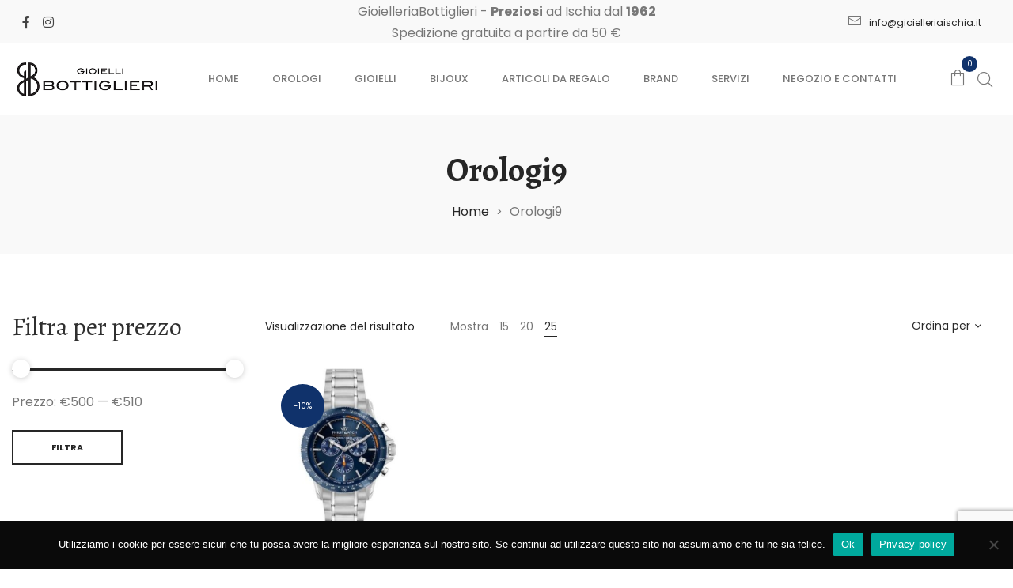

--- FILE ---
content_type: text/html; charset=UTF-8
request_url: https://www.gioielleriaischia.it/tag-prodotto/orologi9/
body_size: 23433
content:
<!DOCTYPE html>
<html lang="it-IT">
<head>
<meta name="facebook-domain-verification" content="bbl3ungj6qom3778yvuuuz9bwwc44j" />
<meta charset="UTF-8">
<!--[if IE]>
<meta http-equiv="X-UA-Compatible" content="IE=edge,chrome=1">
<![endif]-->
<meta name="viewport" content="user-scalable=no, width=device-width, initial-scale=1.0" />
<meta name="apple-mobile-web-app-capable" content="yes" />
<link rel="profile" href="https://gmpg.org/xfn/11">
<link rel="pingback" href="">
<meta name='robots' content='index, follow, max-image-preview:large, max-snippet:-1, max-video-preview:-1' />
<!-- This site is optimized with the Yoast SEO plugin v20.9 - https://yoast.com/wordpress/plugins/seo/ -->
<title>Orologi9 | Gioielleria Ischia</title>
<link rel="canonical" href="https://www.gioielleriaischia.it/tag-prodotto/orologi9/" />
<meta property="og:locale" content="it_IT" />
<meta property="og:type" content="article" />
<meta property="og:title" content="Orologi9 | Gioielleria Ischia" />
<meta property="og:url" content="https://www.gioielleriaischia.it/tag-prodotto/orologi9/" />
<meta property="og:site_name" content="Gioielleria Ischia" />
<meta name="twitter:card" content="summary_large_image" />
<script type="application/ld+json" class="yoast-schema-graph">{"@context":"https://schema.org","@graph":[{"@type":"CollectionPage","@id":"https://www.gioielleriaischia.it/tag-prodotto/orologi9/","url":"https://www.gioielleriaischia.it/tag-prodotto/orologi9/","name":"Orologi9 | Gioielleria Ischia","isPartOf":{"@id":"https://www.gioielleriaischia.it/#website"},"primaryImageOfPage":{"@id":"https://www.gioielleriaischia.it/tag-prodotto/orologi9/#primaryimage"},"image":{"@id":"https://www.gioielleriaischia.it/tag-prodotto/orologi9/#primaryimage"},"thumbnailUrl":"https://www.gioielleriaischia.it/wp-content/uploads/2020/08/894A54BE-C7E6-4B0A-B19B-2C47706BE9DC.jpeg","inLanguage":"it-IT"},{"@type":"ImageObject","inLanguage":"it-IT","@id":"https://www.gioielleriaischia.it/tag-prodotto/orologi9/#primaryimage","url":"https://www.gioielleriaischia.it/wp-content/uploads/2020/08/894A54BE-C7E6-4B0A-B19B-2C47706BE9DC.jpeg","contentUrl":"https://www.gioielleriaischia.it/wp-content/uploads/2020/08/894A54BE-C7E6-4B0A-B19B-2C47706BE9DC.jpeg","width":390,"height":390,"caption":"Orologio Philip Watch Sealion"},{"@type":"WebSite","@id":"https://www.gioielleriaischia.it/#website","url":"https://www.gioielleriaischia.it/","name":"Gioielleria Ischia","description":"Bottiglieri ad Ischia dal 1962","publisher":{"@id":"https://www.gioielleriaischia.it/#organization"},"potentialAction":[{"@type":"SearchAction","target":{"@type":"EntryPoint","urlTemplate":"https://www.gioielleriaischia.it/?s={search_term_string}"},"query-input":"required name=search_term_string"}],"inLanguage":"it-IT"},{"@type":"Organization","@id":"https://www.gioielleriaischia.it/#organization","name":"Gioielleria Ischia","url":"https://www.gioielleriaischia.it/","logo":{"@type":"ImageObject","inLanguage":"it-IT","@id":"https://www.gioielleriaischia.it/#/schema/logo/image/","url":"https://www.gioielleriaischia.it/wp-content/uploads/2020/06/logo-sito.png","contentUrl":"https://www.gioielleriaischia.it/wp-content/uploads/2020/06/logo-sito.png","width":349,"height":86,"caption":"Gioielleria Ischia"},"image":{"@id":"https://www.gioielleriaischia.it/#/schema/logo/image/"},"sameAs":["https://www.facebook.com/gioielleria.bottiglieri","https://www.instagram.com/gioielleria_bottiglieri_ischia/"]}]}</script>
<!-- / Yoast SEO plugin. -->
<link rel='dns-prefetch' href='//www.google.com' />
<link rel='dns-prefetch' href='//fonts.googleapis.com' />
<link rel='dns-prefetch' href='//www.googletagmanager.com' />
<link rel='dns-prefetch' href='//pagead2.googlesyndication.com' />
<link rel="alternate" type="application/rss+xml" title="Gioielleria Ischia &raquo; Feed" href="https://www.gioielleriaischia.it/feed/" />
<link rel="alternate" type="application/rss+xml" title="Gioielleria Ischia &raquo; Feed dei commenti" href="https://www.gioielleriaischia.it/comments/feed/" />
<link rel="alternate" type="application/rss+xml" title="Feed Gioielleria Ischia &raquo; Orologi9 Tag" href="https://www.gioielleriaischia.it/tag-prodotto/orologi9/feed/" />
<!-- <link rel='stylesheet' id='wp-block-library-css' href='https://www.gioielleriaischia.it/wp-includes/css/dist/block-library/style.min.css?ver=6.2.8'  media='all' /> -->
<!-- <link rel='stylesheet' id='wc-blocks-vendors-style-css' href='https://www.gioielleriaischia.it/wp-content/plugins/woocommerce/packages/woocommerce-blocks/build/wc-blocks-vendors-style.css?ver=10.0.6'  media='all' /> -->
<!-- <link rel='stylesheet' id='wc-blocks-style-css' href='https://www.gioielleriaischia.it/wp-content/plugins/woocommerce/packages/woocommerce-blocks/build/wc-blocks-style.css?ver=10.0.6'  media='all' /> -->
<!-- <link rel='stylesheet' id='classic-theme-styles-css' href='https://www.gioielleriaischia.it/wp-includes/css/classic-themes.min.css?ver=6.2.8'  media='all' /> -->
<link rel="stylesheet" type="text/css" href="//www.gioielleriaischia.it/wp-content/cache/wpfc-minified/2zupl17v/67lf5.css" media="all"/>
<style id='global-styles-inline-css' type='text/css'>
body{--wp--preset--color--black: #000000;--wp--preset--color--cyan-bluish-gray: #abb8c3;--wp--preset--color--white: #ffffff;--wp--preset--color--pale-pink: #f78da7;--wp--preset--color--vivid-red: #cf2e2e;--wp--preset--color--luminous-vivid-orange: #ff6900;--wp--preset--color--luminous-vivid-amber: #fcb900;--wp--preset--color--light-green-cyan: #7bdcb5;--wp--preset--color--vivid-green-cyan: #00d084;--wp--preset--color--pale-cyan-blue: #8ed1fc;--wp--preset--color--vivid-cyan-blue: #0693e3;--wp--preset--color--vivid-purple: #9b51e0;--wp--preset--color--toro-theme-primary: #fc4f4f;--wp--preset--color--toro-theme-secondary: #2F2F2F;--wp--preset--color--strong-magenta: #a156b4;--wp--preset--color--light-grayish-magenta: #d0a5db;--wp--preset--color--very-light-gray: #eee;--wp--preset--color--very-dark-gray: #444;--wp--preset--gradient--vivid-cyan-blue-to-vivid-purple: linear-gradient(135deg,rgba(6,147,227,1) 0%,rgb(155,81,224) 100%);--wp--preset--gradient--light-green-cyan-to-vivid-green-cyan: linear-gradient(135deg,rgb(122,220,180) 0%,rgb(0,208,130) 100%);--wp--preset--gradient--luminous-vivid-amber-to-luminous-vivid-orange: linear-gradient(135deg,rgba(252,185,0,1) 0%,rgba(255,105,0,1) 100%);--wp--preset--gradient--luminous-vivid-orange-to-vivid-red: linear-gradient(135deg,rgba(255,105,0,1) 0%,rgb(207,46,46) 100%);--wp--preset--gradient--very-light-gray-to-cyan-bluish-gray: linear-gradient(135deg,rgb(238,238,238) 0%,rgb(169,184,195) 100%);--wp--preset--gradient--cool-to-warm-spectrum: linear-gradient(135deg,rgb(74,234,220) 0%,rgb(151,120,209) 20%,rgb(207,42,186) 40%,rgb(238,44,130) 60%,rgb(251,105,98) 80%,rgb(254,248,76) 100%);--wp--preset--gradient--blush-light-purple: linear-gradient(135deg,rgb(255,206,236) 0%,rgb(152,150,240) 100%);--wp--preset--gradient--blush-bordeaux: linear-gradient(135deg,rgb(254,205,165) 0%,rgb(254,45,45) 50%,rgb(107,0,62) 100%);--wp--preset--gradient--luminous-dusk: linear-gradient(135deg,rgb(255,203,112) 0%,rgb(199,81,192) 50%,rgb(65,88,208) 100%);--wp--preset--gradient--pale-ocean: linear-gradient(135deg,rgb(255,245,203) 0%,rgb(182,227,212) 50%,rgb(51,167,181) 100%);--wp--preset--gradient--electric-grass: linear-gradient(135deg,rgb(202,248,128) 0%,rgb(113,206,126) 100%);--wp--preset--gradient--midnight: linear-gradient(135deg,rgb(2,3,129) 0%,rgb(40,116,252) 100%);--wp--preset--duotone--dark-grayscale: url('#wp-duotone-dark-grayscale');--wp--preset--duotone--grayscale: url('#wp-duotone-grayscale');--wp--preset--duotone--purple-yellow: url('#wp-duotone-purple-yellow');--wp--preset--duotone--blue-red: url('#wp-duotone-blue-red');--wp--preset--duotone--midnight: url('#wp-duotone-midnight');--wp--preset--duotone--magenta-yellow: url('#wp-duotone-magenta-yellow');--wp--preset--duotone--purple-green: url('#wp-duotone-purple-green');--wp--preset--duotone--blue-orange: url('#wp-duotone-blue-orange');--wp--preset--font-size--small: 13px;--wp--preset--font-size--medium: 20px;--wp--preset--font-size--large: 36px;--wp--preset--font-size--x-large: 42px;--wp--preset--spacing--20: 0.44rem;--wp--preset--spacing--30: 0.67rem;--wp--preset--spacing--40: 1rem;--wp--preset--spacing--50: 1.5rem;--wp--preset--spacing--60: 2.25rem;--wp--preset--spacing--70: 3.38rem;--wp--preset--spacing--80: 5.06rem;--wp--preset--shadow--natural: 6px 6px 9px rgba(0, 0, 0, 0.2);--wp--preset--shadow--deep: 12px 12px 50px rgba(0, 0, 0, 0.4);--wp--preset--shadow--sharp: 6px 6px 0px rgba(0, 0, 0, 0.2);--wp--preset--shadow--outlined: 6px 6px 0px -3px rgba(255, 255, 255, 1), 6px 6px rgba(0, 0, 0, 1);--wp--preset--shadow--crisp: 6px 6px 0px rgba(0, 0, 0, 1);}:where(.is-layout-flex){gap: 0.5em;}body .is-layout-flow > .alignleft{float: left;margin-inline-start: 0;margin-inline-end: 2em;}body .is-layout-flow > .alignright{float: right;margin-inline-start: 2em;margin-inline-end: 0;}body .is-layout-flow > .aligncenter{margin-left: auto !important;margin-right: auto !important;}body .is-layout-constrained > .alignleft{float: left;margin-inline-start: 0;margin-inline-end: 2em;}body .is-layout-constrained > .alignright{float: right;margin-inline-start: 2em;margin-inline-end: 0;}body .is-layout-constrained > .aligncenter{margin-left: auto !important;margin-right: auto !important;}body .is-layout-constrained > :where(:not(.alignleft):not(.alignright):not(.alignfull)){max-width: var(--wp--style--global--content-size);margin-left: auto !important;margin-right: auto !important;}body .is-layout-constrained > .alignwide{max-width: var(--wp--style--global--wide-size);}body .is-layout-flex{display: flex;}body .is-layout-flex{flex-wrap: wrap;align-items: center;}body .is-layout-flex > *{margin: 0;}:where(.wp-block-columns.is-layout-flex){gap: 2em;}.has-black-color{color: var(--wp--preset--color--black) !important;}.has-cyan-bluish-gray-color{color: var(--wp--preset--color--cyan-bluish-gray) !important;}.has-white-color{color: var(--wp--preset--color--white) !important;}.has-pale-pink-color{color: var(--wp--preset--color--pale-pink) !important;}.has-vivid-red-color{color: var(--wp--preset--color--vivid-red) !important;}.has-luminous-vivid-orange-color{color: var(--wp--preset--color--luminous-vivid-orange) !important;}.has-luminous-vivid-amber-color{color: var(--wp--preset--color--luminous-vivid-amber) !important;}.has-light-green-cyan-color{color: var(--wp--preset--color--light-green-cyan) !important;}.has-vivid-green-cyan-color{color: var(--wp--preset--color--vivid-green-cyan) !important;}.has-pale-cyan-blue-color{color: var(--wp--preset--color--pale-cyan-blue) !important;}.has-vivid-cyan-blue-color{color: var(--wp--preset--color--vivid-cyan-blue) !important;}.has-vivid-purple-color{color: var(--wp--preset--color--vivid-purple) !important;}.has-black-background-color{background-color: var(--wp--preset--color--black) !important;}.has-cyan-bluish-gray-background-color{background-color: var(--wp--preset--color--cyan-bluish-gray) !important;}.has-white-background-color{background-color: var(--wp--preset--color--white) !important;}.has-pale-pink-background-color{background-color: var(--wp--preset--color--pale-pink) !important;}.has-vivid-red-background-color{background-color: var(--wp--preset--color--vivid-red) !important;}.has-luminous-vivid-orange-background-color{background-color: var(--wp--preset--color--luminous-vivid-orange) !important;}.has-luminous-vivid-amber-background-color{background-color: var(--wp--preset--color--luminous-vivid-amber) !important;}.has-light-green-cyan-background-color{background-color: var(--wp--preset--color--light-green-cyan) !important;}.has-vivid-green-cyan-background-color{background-color: var(--wp--preset--color--vivid-green-cyan) !important;}.has-pale-cyan-blue-background-color{background-color: var(--wp--preset--color--pale-cyan-blue) !important;}.has-vivid-cyan-blue-background-color{background-color: var(--wp--preset--color--vivid-cyan-blue) !important;}.has-vivid-purple-background-color{background-color: var(--wp--preset--color--vivid-purple) !important;}.has-black-border-color{border-color: var(--wp--preset--color--black) !important;}.has-cyan-bluish-gray-border-color{border-color: var(--wp--preset--color--cyan-bluish-gray) !important;}.has-white-border-color{border-color: var(--wp--preset--color--white) !important;}.has-pale-pink-border-color{border-color: var(--wp--preset--color--pale-pink) !important;}.has-vivid-red-border-color{border-color: var(--wp--preset--color--vivid-red) !important;}.has-luminous-vivid-orange-border-color{border-color: var(--wp--preset--color--luminous-vivid-orange) !important;}.has-luminous-vivid-amber-border-color{border-color: var(--wp--preset--color--luminous-vivid-amber) !important;}.has-light-green-cyan-border-color{border-color: var(--wp--preset--color--light-green-cyan) !important;}.has-vivid-green-cyan-border-color{border-color: var(--wp--preset--color--vivid-green-cyan) !important;}.has-pale-cyan-blue-border-color{border-color: var(--wp--preset--color--pale-cyan-blue) !important;}.has-vivid-cyan-blue-border-color{border-color: var(--wp--preset--color--vivid-cyan-blue) !important;}.has-vivid-purple-border-color{border-color: var(--wp--preset--color--vivid-purple) !important;}.has-vivid-cyan-blue-to-vivid-purple-gradient-background{background: var(--wp--preset--gradient--vivid-cyan-blue-to-vivid-purple) !important;}.has-light-green-cyan-to-vivid-green-cyan-gradient-background{background: var(--wp--preset--gradient--light-green-cyan-to-vivid-green-cyan) !important;}.has-luminous-vivid-amber-to-luminous-vivid-orange-gradient-background{background: var(--wp--preset--gradient--luminous-vivid-amber-to-luminous-vivid-orange) !important;}.has-luminous-vivid-orange-to-vivid-red-gradient-background{background: var(--wp--preset--gradient--luminous-vivid-orange-to-vivid-red) !important;}.has-very-light-gray-to-cyan-bluish-gray-gradient-background{background: var(--wp--preset--gradient--very-light-gray-to-cyan-bluish-gray) !important;}.has-cool-to-warm-spectrum-gradient-background{background: var(--wp--preset--gradient--cool-to-warm-spectrum) !important;}.has-blush-light-purple-gradient-background{background: var(--wp--preset--gradient--blush-light-purple) !important;}.has-blush-bordeaux-gradient-background{background: var(--wp--preset--gradient--blush-bordeaux) !important;}.has-luminous-dusk-gradient-background{background: var(--wp--preset--gradient--luminous-dusk) !important;}.has-pale-ocean-gradient-background{background: var(--wp--preset--gradient--pale-ocean) !important;}.has-electric-grass-gradient-background{background: var(--wp--preset--gradient--electric-grass) !important;}.has-midnight-gradient-background{background: var(--wp--preset--gradient--midnight) !important;}.has-small-font-size{font-size: var(--wp--preset--font-size--small) !important;}.has-medium-font-size{font-size: var(--wp--preset--font-size--medium) !important;}.has-large-font-size{font-size: var(--wp--preset--font-size--large) !important;}.has-x-large-font-size{font-size: var(--wp--preset--font-size--x-large) !important;}
.wp-block-navigation a:where(:not(.wp-element-button)){color: inherit;}
:where(.wp-block-columns.is-layout-flex){gap: 2em;}
.wp-block-pullquote{font-size: 1.5em;line-height: 1.6;}
</style>
<!-- <link rel='stylesheet' id='contact-form-7-css' href='https://www.gioielleriaischia.it/wp-content/plugins/contact-form-7/includes/css/styles.css?ver=5.7.7'  media='all' /> -->
<!-- <link rel='stylesheet' id='lastudio-dlicon-css' href='https://www.gioielleriaischia.it/wp-content/plugins/lastudio-elements/assets/css/lib/dlicon/dlicon.css?ver=1.0.2.9'  media='all' /> -->
<link rel="stylesheet" type="text/css" href="//www.gioielleriaischia.it/wp-content/cache/wpfc-minified/97x778k4/67lf5.css" media="all"/>
<style id='lastudio-dlicon-inline-css' type='text/css'>
@font-face {
font-family: 'dliconoutline';
src: url('https://www.gioielleriaischia.it/wp-content/plugins/lastudio-elements/assets/css/lib/dlicon/dlicon.woff2') format('woff2'),
url('https://www.gioielleriaischia.it/wp-content/plugins/lastudio-elements/assets/css/lib/dlicon/dlicon.woff') format('woff'),
url('https://www.gioielleriaischia.it/wp-content/plugins/lastudio-elements/assets/css/lib/dlicon/dlicon.ttf') format('truetype');
font-weight: 400;
font-style: normal
}
</style>
<!-- <link rel='stylesheet' id='rs-plugin-settings-css' href='https://www.gioielleriaischia.it/wp-content/plugins/revslider/public/assets/css/rs6.css?ver=6.1.8'  media='all' /> -->
<link rel="stylesheet" type="text/css" href="//www.gioielleriaischia.it/wp-content/cache/wpfc-minified/876y8nsp/67lf5.css" media="all"/>
<style id='rs-plugin-settings-inline-css' type='text/css'>
#rs-demo-id {}
</style>
<style id='woocommerce-inline-inline-css' type='text/css'>
.woocommerce form .form-row .required { visibility: visible; }
</style>
<!-- <link rel='stylesheet' id='wpcf7-redirect-script-frontend-css' href='https://www.gioielleriaischia.it/wp-content/plugins/wpcf7-redirect/build/css/wpcf7-redirect-frontend.min.css?ver=6.2.8'  media='all' /> -->
<!-- <link rel='stylesheet' id='cookie-notice-front-css' href='https://www.gioielleriaischia.it/wp-content/plugins/cookie-notice/css/front.min.css?ver=6.2.8'  media='all' /> -->
<!-- <link rel='stylesheet' id='font-awesome-css' href='https://www.gioielleriaischia.it/wp-content/plugins/elementor/assets/lib/font-awesome/css/font-awesome.min.css?ver=4.7.0'  media='all' /> -->
<link rel="stylesheet" type="text/css" href="//www.gioielleriaischia.it/wp-content/cache/wpfc-minified/e75dcsv3/67mfk.css" media="all"/>
<style id='font-awesome-inline-css' type='text/css'>
@font-face{
font-family: 'FontAwesome';
src: url('//www.gioielleriaischia.it/wp-content/themes/toro/assets/fonts/fontawesome-webfont.eot');
src: url('//www.gioielleriaischia.it/wp-content/themes/toro/assets/fonts/fontawesome-webfont.eot') format('embedded-opentype'),
url('//www.gioielleriaischia.it/wp-content/themes/toro/assets/fonts/fontawesome-webfont.woff2') format('woff2'),
url('//www.gioielleriaischia.it/wp-content/themes/toro/assets/fonts/fontawesome-webfont.woff') format('woff'),
url('//www.gioielleriaischia.it/wp-content/themes/toro/assets/fonts/fontawesome-webfont.ttf') format('truetype'),
url('//www.gioielleriaischia.it/wp-content/themes/toro/assets/fonts/fontawesome-webfont.svg') format('svg');
font-weight:normal;
font-style:normal
}
</style>
<!-- <link rel='stylesheet' id='toro-theme-css' href='https://www.gioielleriaischia.it/wp-content/themes/toro/style.css'  media='all' /> -->
<link rel="stylesheet" type="text/css" href="//www.gioielleriaischia.it/wp-content/cache/wpfc-minified/lbdhlst1/67lf5.css" media="all"/>
<style id='toro-theme-inline-css' type='text/css'>
.site-loading .la-image-loading {opacity: 1;visibility: visible}.la-image-loading.spinner-custom .content {width: 100px;margin-top: -50px;height: 100px;margin-left: -50px;text-align: center}.la-image-loading.spinner-custom .content img {width: auto;margin: 0 auto}.site-loading #page.site {opacity: 0;transition: all .3s ease-in-out}#page.site {opacity: 1}.la-image-loading {opacity: 0;position: fixed;z-index: 999999;left: 0;top: 0;right: 0;bottom: 0;background: #fff;overflow: hidden;transition: all .3s ease-in-out;-webkit-transition: all .3s ease-in-out;visibility: hidden}.la-image-loading .content {position: absolute;width: 50px;height: 50px;top: 50%;left: 50%;margin-left: -25px;margin-top: -25px}.la-loader.spinner1 {width: 40px;height: 40px;margin: 5px;display: block;box-shadow: 0 0 20px 0 rgba(0, 0, 0, 0.15);-webkit-box-shadow: 0 0 20px 0 rgba(0, 0, 0, 0.15);-webkit-animation: la-rotateplane 1.2s infinite ease-in-out;animation: la-rotateplane 1.2s infinite ease-in-out;border-radius: 3px;-moz-border-radius: 3px;-webkit-border-radius: 3px}.la-loader.spinner2 {width: 40px;height: 40px;margin: 5px;box-shadow: 0 0 20px 0 rgba(0, 0, 0, 0.15);-webkit-box-shadow: 0 0 20px 0 rgba(0, 0, 0, 0.15);border-radius: 100%;-webkit-animation: la-scaleout 1.0s infinite ease-in-out;animation: la-scaleout 1.0s infinite ease-in-out}.la-loader.spinner3 {margin: 15px 0 0 -10px;width: 70px;text-align: center}.la-loader.spinner3 [class*="bounce"] {width: 18px;height: 18px;box-shadow: 0 0 20px 0 rgba(0, 0, 0, 0.15);-webkit-box-shadow: 0 0 20px 0 rgba(0, 0, 0, 0.15);border-radius: 100%;display: inline-block;-webkit-animation: la-bouncedelay 1.4s infinite ease-in-out;animation: la-bouncedelay 1.4s infinite ease-in-out;-webkit-animation-fill-mode: both;animation-fill-mode: both}.la-loader.spinner3 .bounce1 {-webkit-animation-delay: -.32s;animation-delay: -.32s}.la-loader.spinner3 .bounce2 {-webkit-animation-delay: -.16s;animation-delay: -.16s}.la-loader.spinner4 {margin: 5px;width: 40px;height: 40px;text-align: center;-webkit-animation: la-rotate 2.0s infinite linear;animation: la-rotate 2.0s infinite linear}.la-loader.spinner4 [class*="dot"] {width: 60%;height: 60%;display: inline-block;position: absolute;top: 0;border-radius: 100%;-webkit-animation: la-bounce 2.0s infinite ease-in-out;animation: la-bounce 2.0s infinite ease-in-out;box-shadow: 0 0 20px 0 rgba(0, 0, 0, 0.15);-webkit-box-shadow: 0 0 20px 0 rgba(0, 0, 0, 0.15)}.la-loader.spinner4 .dot2 {top: auto;bottom: 0;-webkit-animation-delay: -1.0s;animation-delay: -1.0s}.la-loader.spinner5 {margin: 5px;width: 40px;height: 40px}.la-loader.spinner5 div {width: 33%;height: 33%;float: left;-webkit-animation: la-cubeGridScaleDelay 1.3s infinite ease-in-out;animation: la-cubeGridScaleDelay 1.3s infinite ease-in-out}.la-loader.spinner5 div:nth-child(1), .la-loader.spinner5 div:nth-child(5), .la-loader.spinner5 div:nth-child(9) {-webkit-animation-delay: .2s;animation-delay: .2s}.la-loader.spinner5 div:nth-child(2), .la-loader.spinner5 div:nth-child(6) {-webkit-animation-delay: .3s;animation-delay: .3s}.la-loader.spinner5 div:nth-child(3) {-webkit-animation-delay: .4s;animation-delay: .4s}.la-loader.spinner5 div:nth-child(4), .la-loader.spinner5 div:nth-child(8) {-webkit-animation-delay: .1s;animation-delay: .1s}.la-loader.spinner5 div:nth-child(7) {-webkit-animation-delay: 0s;animation-delay: 0s}@-webkit-keyframes la-rotateplane {0% {-webkit-transform: perspective(120px)}50% {-webkit-transform: perspective(120px) rotateY(180deg)}100% {-webkit-transform: perspective(120px) rotateY(180deg) rotateX(180deg)}}@keyframes la-rotateplane {0% {transform: perspective(120px) rotateX(0deg) rotateY(0deg)}50% {transform: perspective(120px) rotateX(-180.1deg) rotateY(0deg)}100% {transform: perspective(120px) rotateX(-180deg) rotateY(-179.9deg)}}@-webkit-keyframes la-scaleout {0% {-webkit-transform: scale(0)}100% {-webkit-transform: scale(1);opacity: 0}}@keyframes la-scaleout {0% {transform: scale(0);-webkit-transform: scale(0)}100% {transform: scale(1);-webkit-transform: scale(1);opacity: 0}}@-webkit-keyframes la-bouncedelay {0%, 80%, 100% {-webkit-transform: scale(0)}40% {-webkit-transform: scale(1)}}@keyframes la-bouncedelay {0%, 80%, 100% {transform: scale(0)}40% {transform: scale(1)}}@-webkit-keyframes la-rotate {100% {-webkit-transform: rotate(360deg)}}@keyframes la-rotate {100% {transform: rotate(360deg);-webkit-transform: rotate(360deg)}}@-webkit-keyframes la-bounce {0%, 100% {-webkit-transform: scale(0)}50% {-webkit-transform: scale(1)}}@keyframes la-bounce {0%, 100% {transform: scale(0)}50% {transform: scale(1)}}@-webkit-keyframes la-cubeGridScaleDelay {0% {-webkit-transform: scale3d(1, 1, 1)}35% {-webkit-transform: scale3d(0, 0, 1)}70% {-webkit-transform: scale3d(1, 1, 1)}100% {-webkit-transform: scale3d(1, 1, 1)}}@keyframes la-cubeGridScaleDelay {0% {transform: scale3d(1, 1, 1)}35% {transform: scale3d(0, 0, 1)}70% {transform: scale3d(1, 1, 1)}100% {transform: scale3d(1, 1, 1)}}.la-loader.spinner1, .la-loader.spinner2, .la-loader.spinner3 [class*="bounce"], .la-loader.spinner4 [class*="dot"], .la-loader.spinner5 div{background-color: #10326b}.show-when-logged{display: none !important}.section-page-header{color: #777777;background-repeat: repeat;background-position: left top;background-color: #f9f9f9}.section-page-header .page-title{color: #262626}.section-page-header a{color: #262626}.section-page-header a:hover{color: #fc4f4f}.section-page-header .page-header-inner{padding-top: 40px;padding-bottom: 40px}@media(min-width: 768px){.section-page-header .page-header-inner{padding-top: 40px;padding-bottom: 40px}}@media(min-width: 992px){.section-page-header .page-header-inner{padding-top: 40px;padding-bottom: 40px}}@media(min-width: 1440px){.section-page-header .page-header-inner{padding-top: 40px;padding-bottom: 40px}}body.toro-body .site-main{padding-top:70px;padding-bottom:90px}body.toro-body{font-size: 16px;background-repeat: repeat;background-position: left top}body.toro-body.body-boxed #page.site{width: 1370px;max-width: 100%;margin-left: auto;margin-right: auto;background-repeat: repeat;background-position: left top;background-color: #ffffff}body.toro-body.body-boxed .site-header .site-header-inner{max-width: 1370px}body.toro-body.body-boxed .site-header.is-sticky .site-header-inner{left: calc( (100% - 1370px)/2 );left: -webkit-calc( (100% - 1370px)/2 )}#masthead_aside,.site-header .site-header-inner{background-repeat: repeat;background-position: left top;background-attachment: scroll;background-color: #fff}.enable-header-transparency .site-header:not(.is-sticky) .site-header-inner{background-repeat: repeat;background-position: left top;background-attachment: scroll;background-color: rgba(0,0,0,0)}.footer-top{background-repeat: repeat;background-position: left top;background-attachment: scroll;background-color: #fff}.open-newsletter-popup .lightcase-inlineWrap{background-repeat: repeat;background-position: left top}.header-v6 #masthead_aside .mega-menu > li > a,.header-v7 #header_aside .mega-menu > li > a,.site-main-nav .main-menu > li > a{font-size: 16px}.mega-menu .popup{font-size: 12px}.mega-menu .mm-popup-wide .inner > ul.sub-menu > li li > a,.mega-menu .mm-popup-narrow li.menu-item > a{font-size: 12px}.mega-menu .mm-popup-wide .inner > ul.sub-menu > li > a{font-size: 13px}.site-header .site-branding a{height: 100px;line-height: 100px}.site-header .header-component-inner{padding-top: 30px;padding-bottom: 30px}.site-header .header-main .la_com_action--dropdownmenu .menu,.site-header .mega-menu > li > .popup{margin-top: 50px}.site-header .header-main .la_com_action--dropdownmenu:hover .menu,.site-header .mega-menu > li:hover > .popup{margin-top: 30px}.site-header.is-sticky .site-branding a{height: 80px;line-height: 80px}.site-header.is-sticky .header-component-inner{padding-top: 20px;padding-bottom: 20px}.site-header.is-sticky .header-main .la_com_action--dropdownmenu .menu,.site-header.is-sticky .mega-menu > li > .popup{margin-top: 40px}.site-header.is-sticky .header-main .la_com_action--dropdownmenu:hover .menu,.site-header.is-sticky .mega-menu > li:hover > .popup{margin-top: 20px}@media(max-width: 1300px) and (min-width: 992px){.site-header .site-branding a{height: 100px;line-height: 100px}.site-header .header-component-inner{padding-top: 30px;padding-bottom: 30px}.site-header .header-main .la_com_action--dropdownmenu .menu,.site-header .mega-menu > li > .popup{margin-top: 50px}.site-header .header-main .la_com_action--dropdownmenu:hover .menu,.site-header .mega-menu > li:hover > .popup{margin-top: 30px}.site-header.is-sticky .site-branding a{height: 80px;line-height: 80px}.site-header.is-sticky .header-component-inner{padding-top: 20px;padding-bottom: 20px}.site-header.is-sticky .header-main .la_com_action--dropdownmenu .menu,.site-header.is-sticky .mega-menu > li > .popup{margin-top: 40px}.site-header.is-sticky .header-main .la_com_action--dropdownmenu:hover .menu,.site-header.is-sticky .mega-menu > li:hover > .popup{margin-top: 20px}}@media(max-width: 991px){.site-header-mobile .site-branding a{height: 70px;line-height: 70px}.site-header-mobile .header-component-inner{padding-top: 15px;padding-bottom: 15px}.site-header-mobile.is-sticky .site-branding a{height: 70px;line-height: 70px}.site-header-mobile.is-sticky .header-component-inner{padding-top: 15px;padding-bottom: 15px}}.header-v5 #masthead_aside{background-repeat: repeat;background-position: left top;background-attachment: scroll;background-color: #fff}.header-v5.enable-header-transparency #masthead_aside{background-repeat: repeat;background-position: left top;background-attachment: scroll;background-color: rgba(0,0,0,0)}body {font-family: "Poppins", "Helvetica Neue", Arial, sans-serif}.section-page-header .page-title,.widget_recent_entries .pr-item .pr-item--right a, .sidebar-inner .widget .widget-title, .lastudio-posts .entry-title, .single_post_item--title .entry-title, .post-navigation .blog_pn_nav-title, .single_post_quote_wrap .quote-wrapper .format-content, .woocommerce-Reviews .woocommerce-Reviews-title, .comments-container .comments-title h3, .comment-respond .comment-reply-title, .la-newsletter-popup h4, .lastudio-testimonials.preset-type-2 .lastudio-testimonials__comment, .elm-countdown.elm-countdown-style-3 .countdown-period, .elm-countdown.elm-countdown-style-4 .countdown-period{font-family: "Alegreya", "Helvetica Neue", Arial, sans-serif}h1,.h1, h2,.h2, h3,.h3, h4,.h4, h5,.h5, h6,.h6 {font-family: "Poppins", "Helvetica Neue", Arial, sans-serif}.background-color-primary, .slick__nav_style1 .slick-slider .slick-arrow:hover, .item--link-overlay:before, .slick-arrow.circle-border:hover, .lahfb-button a, .hamburger-type-full .hamburger-social-icons a:hover, .lahfb-nav-wrap #nav > li.menu-item > a:before, .lahfb-nav-wrap #nav li.mega ul.sub-menu ul.mm-mega-ul > li > a:before, .lahfb-header-woo-cart-toggle .la-cart-modal-icon .header-cart-count-icon, .lahfb-header-simple .search-form .search-button:hover, .header-v6 .lahfb-nav-wrap .menu > li.menu-item > a:after, .menu .tip.hot, .comment-form .form-submit input:hover, .la-newsletter-popup .yikes-easy-mc-form .yikes-easy-mc-submit-button:hover, .social-media-link.style-round a:hover, .social-media-link.style-square a:hover, .social-media-link.style-circle a:hover, .social-media-link.style-outline a:hover, .social-media-link.style-circle-outline a:hover, .wpcf7-submit:hover, .heading-v3 .lastudio-headline__first:before, .lastudio-banner.lastudio-effect-marley .lastudio-banner__title, .lastudio-slick-dots li.slick-active span, .lastudio-slick-dots li:hover span, .lastudio-team-member__item .loop__item__thumbnail--linkoverlay, .lastudio-team-member.preset-type-3 .loop__item__thumbnail--bkg:before, .lastudio-team-member.preset-type-2 .loop__item__thumbnail--bkg:before, .slick__dots__style_2 .lastudio-testimonials .lastudio-slick-dots li.slick-active span, .elementor-button, .outline-btn .elementor-button:hover, .lastudio-progress-bar__status-bar, .lastudio-portfolio .lastudio-portfolio__view-more-button:hover, .lastudio-portfolio.preset-type-2 .lastudio-portfolio__button:hover, .products-list .product_item .product_item--thumbnail .product_item--action .quickview:hover, .products-grid-4 .product_item_thumbnail_action .button:hover, .products-grid-3 .product_item_thumbnail_action .button:hover, .products-grid-2 .product_item_thumbnail_action .button:hover, .products-grid-1 .product_item_thumbnail_action .button:hover, .woocommerce.special_offers .product_item--info .la-custom-badge, .la-woo-product-gallery > .woocommerce-product-gallery__trigger, .product--summary .single_add_to_cart_button:hover, .product--summary .add_compare:hover, .product--summary .add_wishlist:hover, .cart-flyout .widget_shopping_cart_content .button:hover, .woocommerce-MyAccount-navigation li:hover a, .woocommerce-MyAccount-navigation li.is-active a, .registration-form .button, .socials-color a:hover, .page-links > span:not(.page-links-title), .page-links > a:hover, .calendar_wrap #today, .home02-banner-top .lastudio-carousel__item .lastudio-effect-none .elementor-button:hover, .home02-banner-top .lastudio-carousel__item:nth-child(3n + 0) .lastudio-effect-none .lastudio-banner__content-wrap .elementor-button:hover, .home02-banner-top .lastudio-carousel__item:nth-child(2n + 0) .lastudio-effect-none .lastudio-banner__content-wrap .elementor-button:hover{background-color: #10326b}.background-color-secondary, .la-pagination ul .page-numbers.current, .la-pagination ul .page-numbers:hover, .slick-slider .slick-dots button, .wc-toolbar .wc-ordering ul li:hover a,.wc-toolbar .wc-ordering ul li.active a, .widget_layered_nav.widget_layered_nav--borderstyle li:hover a, .widget_layered_nav.widget_layered_nav--borderstyle li.active a, .elementor-button:hover, .product--summary .single_add_to_cart_button {background-color: #262626}.background-color-secondary {background-color: #A3A3A3}.background-color-body {background-color: #777777}.background-color-border {background-color: rgba(0,0,0,0.15)}.la-woo-thumbs .la-thumb.slick-current.slick-active {background-color: #262626}a:hover, .elm-loadmore-ajax a:hover, .search-form .search-button:hover, .slick-slider .slick-dots li:hover span,.slick-slider .slick-dots .slick-active span, .slick-slider .slick-arrow:hover,.la-slick-nav .slick-arrow:hover, .vertical-style ul li:hover a, .vertical-style ul li.active a, .widget.widget_product_tag_cloud a.active,{color: #10326b}.text-color-primary {color: #10326b !important}.slick-arrow.circle-border:hover, .swatch-wrapper:hover, .swatch-wrapper.selected, .entry-content blockquote, .lahfb-nav-wrap.preset-vertical-menu-02 li.mm-lv-0:hover > a:before, .lahfb-nav-wrap.preset-vertical-menu-02 li.mm-lv-0.current > a:before {border-color: #10326b}.border-color-primary {border-color: #10326b !important}.border-top-color-primary {border-top-color: #10326b !important}.border-bottom-color-primary {border-bottom-color: #10326b !important}.border-left-color-primary {border-left-color: #10326b !important}.border-right-color-primary {border-right-color: #10326b !important}.woocommerce-message, .woocommerce-error, .woocommerce-info, .form-row label, .wc-toolbar .woocommerce-result-count,.wc-toolbar .wc-view-toggle .active, .wc-toolbar .wc-view-count li.active, div.quantity, .widget_recent_entries .pr-item .pr-item--right a:not(:hover),.widget_recent_comments li.recentcomments a, .product_list_widget a, .product_list_widget .amount, .widget.widget_product_tag_cloud .tagcloud,.sidebar-inner .dokan-category-menu #cat-drop-stack > ul li.parent-cat-wrap, .author-info__name, .author-info__link, .post-navigation .blog_pn_nav-title,.commentlist .comment-meta .comment-author, .woocommerce-Reviews .woocommerce-review__author, .woocommerce-Reviews .woocommerce-Reviews-title,.comments-container .comments-title h3, .comment-respond .comment-reply-title, .elm-countdown.elm-countdown-style-1 .countdown-amount, .elm-countdown.elm-countdown-style-3 .countdown-amount,.elm-countdown.elm-countdown-style-4, .easy_mc__style1 .yikes-easy-mc-form .yikes-easy-mc-email:focus, .easy_mc__style3 .yikes-easy-mc-form .yikes-easy-mc-submit-button, .products-list .product_item .price,.products-list .product_item .product_item--info .add_compare, .products-list .product_item .product_item--info .add_wishlist, .products-list-mini .product_item .price,.products-list .product_item .product_item--thumbnail .product_item--action .quickview, .products-grid-4 .product_item_thumbnail_action .button, .products-grid-3 .product_item_thumbnail_action .button,.products-grid-2 .product_item_thumbnail_action .button, .products-grid-1 .product_item_thumbnail_action .button, .la-woo-thumbs .slick-arrow, .product--summary .entry-summary > .stock.in-stock,.product--summary .product-nextprev, .product--summary .single-price-wrapper .price ins .amount, .product--summary .single-price-wrapper .price > .amount, .product--summary .product_meta,.product--summary .product_meta_sku_wrapper, .product--summary .product-share-box, .product--summary .group_table td, .product--summary .variations td, .product--summary .add_compare,.product--summary .add_wishlist, .wc-tabs li:hover > a, .wc-tabs li.active > a, .wc-tab .wc-tab-title, .shop_table td.product-price, .shop_table td.product-subtotal, .cart-collaterals .shop_table,.cart-collaterals .woocommerce-shipping-calculator .button, .cart-collaterals .la-coupon .button, .woocommerce > p.cart-empty, table.woocommerce-checkout-review-order-table, .wc_payment_methods .wc_payment_method label,.woocommerce-order ul strong, .blog-main-loop__btn-loadmore {color: #262626}.text-color-secondary {color: #262626 !important}input:focus, select:focus, textarea:focus {border-color: #262626}.border-color-secondary {border-color: #262626 !important}.border-top-color-secondary {border-top-color: #262626 !important}.border-bottom-color-secondary {border-bottom-color: #262626 !important}.border-left-color-secondary {border-left-color: #262626 !important}.border-right-color-secondary {border-right-color: #262626 !important}h1,.h1, h2,.h2, h3,.h3, h4,.h4, h5,.h5, h6,.h6, table th, .slick-arrow.circle-border i, {color: #262626}.text-color-heading {color: #262626 !important}.border-color-heading {border-color: #262626 !important}.border-top-color-heading {border-top-color: #262626 !important}.border-bottom-color-heading {border-bottom-color: #262626 !important}.border-left-color-heading {border-left-color: #262626 !important}.border-right-color-heading {border-right-color: #262626 !important}.wc_tabs_at_bottom .wc-tabs li a {color: #A3A3A3}.text-color-three {color: #A3A3A3 !important}.border-color-three {border-color: #A3A3A3 !important}.border-top-color-three {border-top-color: #A3A3A3 !important}.border-bottom-color-three {border-bottom-color: #A3A3A3 !important}.border-left-color-three {border-left-color: #A3A3A3 !important}.border-right-color-three {border-right-color: #A3A3A3 !important}body, table.woocommerce-checkout-review-order-table .variation,table.woocommerce-checkout-review-order-table .product-quantity {color: #777777}.text-color-body {color: #777777 !important}.border-color-body {border-color: #777777 !important}.border-top-color-body {border-top-color: #777777 !important}.border-bottom-color-body {border-bottom-color: #777777 !important}.border-left-color-body {border-left-color: #777777 !important}.border-right-color-body {border-right-color: #777777 !important}input, select, textarea, table,table th,table td, .share-links a, .select2-container .select2-selection--single, .swatch-wrapper, .widget_shopping_cart_content .total, .calendar_wrap caption, .shop_table.woocommerce-cart-form__contents td {border-color: rgba(0,0,0,0.15)}.border-color {border-color: rgba(0,0,0,0.15) !important}.border-top-color {border-top-color: rgba(0,0,0,0.15) !important}.border-bottom-color {border-bottom-color: rgba(0,0,0,0.15) !important}.border-left-color {border-left-color: rgba(0,0,0,0.15) !important}.border-right-color {border-right-color: rgba(0,0,0,0.15) !important}.backtotop-container .btn-backtotop{background-color: #262626;color: #fff}.backtotop-container .btn-backtotop:hover{background-color: #10326b}.lastudio-posts.blog-main-loop .lastudio-posts__inner-box:hover .lastudio-more {background-color: #10326b;border-color: #10326b}
</style>
<link rel='stylesheet' id='toro-google_fonts-css' href='//fonts.googleapis.com/css?family=Poppins:100,300,regular,500,600,700%7CAlegreya:regular,700,900'  media='all' />
<!-- <link rel='stylesheet' id='cwginstock_frontend_css-css' href='https://www.gioielleriaischia.it/wp-content/plugins/back-in-stock-notifier-for-woocommerce/assets/css/frontend.min.css?ver=3.2'  media='' /> -->
<!-- <link rel='stylesheet' id='cwginstock_bootstrap-css' href='https://www.gioielleriaischia.it/wp-content/plugins/back-in-stock-notifier-for-woocommerce/assets/css/bootstrap.min.css?ver=3.2'  media='' /> -->
<link rel="stylesheet" type="text/css" href="//www.gioielleriaischia.it/wp-content/cache/wpfc-minified/edjw0ec5/67lf5.css" media="all"/>
<script src='//www.gioielleriaischia.it/wp-content/cache/wpfc-minified/12ztlfvg/67lf5.js' type="text/javascript"></script>
<!-- <script src='https://www.gioielleriaischia.it/wp-includes/js/jquery/jquery.min.js?ver=3.6.4' id='jquery-core-js'></script> -->
<!-- <script src='https://www.gioielleriaischia.it/wp-includes/js/jquery/jquery-migrate.min.js?ver=3.4.0' id='jquery-migrate-js'></script> -->
<!-- <script src='https://www.gioielleriaischia.it/wp-content/plugins/revslider/public/assets/js/revolution.tools.min.js?ver=6.0' id='tp-tools-js' defer ></script> --> 
<!-- <script src='https://www.gioielleriaischia.it/wp-content/plugins/revslider/public/assets/js/rs6.min.js?ver=6.1.8' id='revmin-js' defer ></script> --> 
<script async id='cookie-notice-front-js-before'>
var cnArgs = {"ajaxUrl":"https:\/\/www.gioielleriaischia.it\/wp-admin\/admin-ajax.php","nonce":"558ac5ae3f","hideEffect":"fade","position":"bottom","onScroll":false,"onScrollOffset":100,"onClick":false,"cookieName":"cookie_notice_accepted","cookieTime":2592000,"cookieTimeRejected":2592000,"globalCookie":false,"redirection":false,"cache":false,"revokeCookies":false,"revokeCookiesOpt":"automatic"};
</script>
<script src='//www.gioielleriaischia.it/wp-content/cache/wpfc-minified/963f4fw2/67mfk.js' type="text/javascript"></script>
<!-- <script async src='https://www.gioielleriaischia.it/wp-content/plugins/cookie-notice/js/front.min.js?ver=2.4.8' id='cookie-notice-front-js'></script> -->
<!--[if lt IE 9]>
<script src='https://www.gioielleriaischia.it/wp-content/themes/toro/assets/js/enqueue/min/respond.js?ver=6.2.8' id='respond-js'></script>
<![endif]-->
<link rel="https://api.w.org/" href="https://www.gioielleriaischia.it/wp-json/" /><link rel="alternate" type="application/json" href="https://www.gioielleriaischia.it/wp-json/wp/v2/product_tag/279" /><meta name="generator" content="WordPress 6.2.8" />
<meta name="generator" content="WooCommerce 7.7.2" />
<meta name="generator" content="Site Kit by Google 1.167.0" />
<!-- This website runs the Product Feed PRO for WooCommerce by AdTribes.io plugin - version 12.6.9 -->
<link rel="apple-touch-icon" sizes="16x16" href="https://www.gioielleriaischia.it/wp-content/uploads/2020/06/fabotti.png"/><link  rel="shortcut icon" type="image/png" sizes="72x72" href="https://www.gioielleriaischia.it/wp-content/uploads/2020/06/fabotti.png"/>	<noscript><style>.woocommerce-product-gallery{ opacity: 1 !important; }</style></noscript>
<!-- Meta tag Google AdSense aggiunti da Site Kit -->
<meta name="google-adsense-platform-account" content="ca-host-pub-2644536267352236">
<meta name="google-adsense-platform-domain" content="sitekit.withgoogle.com">
<!-- Fine dei meta tag Google AdSense aggiunti da Site Kit -->
<!-- Snippet Google AdSense aggiunto da Site Kit -->
<script async="async" src="https://pagead2.googlesyndication.com/pagead/js/adsbygoogle.js?client=ca-pub-6570546142364170&amp;host=ca-host-pub-2644536267352236" crossorigin="anonymous" type="text/javascript"></script>
<!-- Termina lo snippet Google AdSense aggiunto da Site Kit -->
<meta name="generator" content="Powered by Slider Revolution 6.1.8 - responsive, Mobile-Friendly Slider Plugin for WordPress with comfortable drag and drop interface." />
<!-- Facebook Pixel Code -->
<script>
var aepc_pixel = {"pixel_id":"134909451618875","user":{},"enable_advanced_events":"yes","fire_delay":"0","enable_viewcontent":"yes","enable_addtocart":"yes","enable_addtowishlist":"no","enable_initiatecheckout":"yes","enable_addpaymentinfo":"yes","enable_purchase":"yes","allowed_params":{"AddToCart":["value","currency","content_category","content_name","content_type","content_ids"],"AddToWishlist":["value","currency","content_category","content_name","content_type","content_ids"]}},
aepc_pixel_args = [],
aepc_extend_args = function( args ) {
if ( typeof args === 'undefined' ) {
args = {};
}
for(var key in aepc_pixel_args)
args[key] = aepc_pixel_args[key];
return args;
};
// Extend args
if ( 'yes' === aepc_pixel.enable_advanced_events ) {
aepc_pixel_args.userAgent = navigator.userAgent;
aepc_pixel_args.language = navigator.language;
if ( document.referrer.indexOf( document.domain ) < 0 ) {
aepc_pixel_args.referrer = document.referrer;
}
}
</script>
<script>
!function(f,b,e,v,n,t,s){if(f.fbq)return;n=f.fbq=function(){n.callMethod?
n.callMethod.apply(n,arguments):n.queue.push(arguments)};if(!f._fbq)f._fbq=n;
n.push=n;n.loaded=!0;n.version='2.0';n.agent='dvpixelcaffeinewordpress';n.queue=[];t=b.createElement(e);t.async=!0;
t.src=v;s=b.getElementsByTagName(e)[0];s.parentNode.insertBefore(t,s)}(window,
document,'script','https://connect.facebook.net/en_US/fbevents.js');
fbq('init', aepc_pixel.pixel_id, aepc_pixel.user);
setTimeout( function() {
fbq('track', "PageView", aepc_pixel_args);
}, aepc_pixel.fire_delay * 1000 );
</script>
<noscript><img height="1" width="1" style="display:none"
src="https://www.facebook.com/tr?id=134909451618875&ev=PageView&noscript=1"
/></noscript>
<!-- End Facebook Pixel Code -->
<script type="text/javascript">function setREVStartSize(e){			
try {								
var pw = document.getElementById(e.c).parentNode.offsetWidth,
newh;
pw = pw===0 || isNaN(pw) ? window.innerWidth : pw;
e.tabw = e.tabw===undefined ? 0 : parseInt(e.tabw);
e.thumbw = e.thumbw===undefined ? 0 : parseInt(e.thumbw);
e.tabh = e.tabh===undefined ? 0 : parseInt(e.tabh);
e.thumbh = e.thumbh===undefined ? 0 : parseInt(e.thumbh);
e.tabhide = e.tabhide===undefined ? 0 : parseInt(e.tabhide);
e.thumbhide = e.thumbhide===undefined ? 0 : parseInt(e.thumbhide);
e.mh = e.mh===undefined || e.mh=="" || e.mh==="auto" ? 0 : parseInt(e.mh,0);		
if(e.layout==="fullscreen" || e.l==="fullscreen") 						
newh = Math.max(e.mh,window.innerHeight);				
else{					
e.gw = Array.isArray(e.gw) ? e.gw : [e.gw];
for (var i in e.rl) if (e.gw[i]===undefined || e.gw[i]===0) e.gw[i] = e.gw[i-1];					
e.gh = e.el===undefined || e.el==="" || (Array.isArray(e.el) && e.el.length==0)? e.gh : e.el;
e.gh = Array.isArray(e.gh) ? e.gh : [e.gh];
for (var i in e.rl) if (e.gh[i]===undefined || e.gh[i]===0) e.gh[i] = e.gh[i-1];
var nl = new Array(e.rl.length),
ix = 0,						
sl;					
e.tabw = e.tabhide>=pw ? 0 : e.tabw;
e.thumbw = e.thumbhide>=pw ? 0 : e.thumbw;
e.tabh = e.tabhide>=pw ? 0 : e.tabh;
e.thumbh = e.thumbhide>=pw ? 0 : e.thumbh;					
for (var i in e.rl) nl[i] = e.rl[i]<window.innerWidth ? 0 : e.rl[i];
sl = nl[0];									
for (var i in nl) if (sl>nl[i] && nl[i]>0) { sl = nl[i]; ix=i;}															
var m = pw>(e.gw[ix]+e.tabw+e.thumbw) ? 1 : (pw-(e.tabw+e.thumbw)) / (e.gw[ix]);					
newh =  (e.type==="carousel" && e.justify==="true" ? e.gh[ix] : (e.gh[ix] * m)) + (e.tabh + e.thumbh);
}			
if(window.rs_init_css===undefined) window.rs_init_css = document.head.appendChild(document.createElement("style"));					
document.getElementById(e.c).height = newh;
window.rs_init_css.innerHTML += "#"+e.c+"_wrapper { height: "+newh+"px }";				
} catch(e){
console.log("Failure at Presize of Slider:" + e)
}					   
};</script>
<style id="lahfb-frontend-styles-inline-css"></style><script>try{  }catch (ex){}</script><!-- Hotjar Tracking Code for https://www.gioielleriaischia.it -->
<script>
(function(h,o,t,j,a,r){
h.hj=h.hj||function(){(h.hj.q=h.hj.q||[]).push(arguments)};
h._hjSettings={hjid:2231527,hjsv:6};
a=o.getElementsByTagName('head')[0];
r=o.createElement('script');r.async=1;
r.src=t+h._hjSettings.hjid+j+h._hjSettings.hjsv;
a.appendChild(r);
})(window,document,'https://static.hotjar.com/c/hotjar-','.js?sv=');
</script>
<!-- Global site tag (gtag.js) - Google Analytics -->
<script async src="https://www.googletagmanager.com/gtag/js?id=UA-143268220-47"></script>
<script>
window.dataLayer = window.dataLayer || [];
function gtag(){dataLayer.push(arguments);}
gtag('js', new Date());
gtag('config', 'UA-143268220-47');
</script>
<!-- Google tag (gtag.js) -->
<script async src="https://www.googletagmanager.com/gtag/js?id=G-FVFYPVVB5X"></script>
<script>
window.dataLayer = window.dataLayer || [];
function gtag(){dataLayer.push(arguments);}
gtag('js', new Date());
gtag('config', 'G-FVFYPVVB5X');
</script>
<!-- Yandex.Metrika counter -->
<script type="text/javascript" >
(function(m,e,t,r,i,k,a){m[i]=m[i]||function(){(m[i].a=m[i].a||[]).push(arguments)};
m[i].l=1*new Date();k=e.createElement(t),a=e.getElementsByTagName(t)[0],k.async=1,k.src=r,a.parentNode.insertBefore(k,a)})
(window, document, "script", "https://mc.yandex.ru/metrika/tag.js", "ym");
ym(74662666, "init", {
clickmap:true,
trackLinks:true,
accurateTrackBounce:true,
webvisor:true,
ecommerce:"dataLayer"
});
</script>
<noscript><div><img src="https://mc.yandex.ru/watch/74662666" style="position:absolute; left:-9999px;" alt="" /></div></noscript>
<!-- /Yandex.Metrika counter -->
</head>
<body data-rsssl=1 class="archive tax-product_tag term-orologi9 term-279 theme-toro woocommerce woocommerce-page woocommerce-no-js ltr toro-body lastudio-toro body-col-2cl page-title-v1 header-v-1 enable-main-fullwidth enable-click-gogo cookies-not-set elementor-default">
<div id="page" class="site">
<div class="site-inner"><script>var LaStudioHeaderBuilderHTMLDivCSS = unescape(".lahfb-wrap%20.lahfb-desktop-view%20.lahfb-topbar-area%20%7B%20background-color%3A%23f9f9f9%3B%7D.lahfb-wrap%20.lahfb-desktop-view%20.lahfb-topbar-area%3Anot%28.lahfb-vertical%29%20%7B%20height%3A55px%3B%7D.enable-header-transparency%20.lahfb-wrap%3Anot%28.is-sticky%29%20.lahfb-desktop-view%20.lahfb-topbar-area%20%7B%20background-color%3A%23ffffff%3B%7D.enable-header-transparency%20.lahfb-wrap%3Anot%28.is-sticky%29%20.lahfb-desktop-view%20.lahfb-row1-area%20%7B%20background-color%3Argba%280%2C0%2C0%2C0.2%29%3B%7D.enable-header-transparency%20.lahfb-wrap%3Anot%28.is-sticky%29%20.lahfb-desktop-view%20.lahfb-row1-area%20.lahfb-element%20%7B%20color%3A%23ffffff%3B%7D.enable-header-transparency%20.lahfb-wrap%3Anot%28.is-sticky%29%20.lahfb-desktop-view%20.lahfb-row1-area%20.lahfb-element%3Anot%28.lahfb-nav-wrap%29%20a%20%7B%20color%3A%23ffffff%3B%7D.enable-header-transparency%20.lahfb-wrap%3Anot%28.is-sticky%29%20.lahfb-desktop-view%20.lahfb-row1-area%20.lahfb-element%3Anot%28.lahfb-nav-wrap%29%20a%3Ahover%20%7B%20color%3A%23ffffff%3B%7D.lahfb-wrap%20.lahfb-tablets-view%20.lahfb-topbar-area%20%7B%20background-color%3A%23f9f9f9%3B%7D.lahfb-wrap%20.lahfb-tablets-view%20.lahfb-topbar-area%3Anot%28.lahfb-vertical%29%20%7B%20height%3A55px%3B%7D.enable-header-transparency%20.lahfb-wrap%3Anot%28.is-sticky%29%20.lahfb-tablets-view%20.lahfb-topbar-area%20%7B%20background-color%3A%23ffffff%3B%7D.enable-header-transparency%20.lahfb-wrap%3Anot%28.is-sticky%29%20.lahfb-tablets-view%20.lahfb-row1-area%20%7B%20background-color%3Argba%280%2C0%2C0%2C0.2%29%3B%7D.enable-header-transparency%20.lahfb-wrap%3Anot%28.is-sticky%29%20.lahfb-tablets-view%20.lahfb-row1-area%20.lahfb-element%20%7B%20color%3A%23ffffff%3B%7D.enable-header-transparency%20.lahfb-wrap%3Anot%28.is-sticky%29%20.lahfb-tablets-view%20.lahfb-row1-area%20.lahfb-element%3Anot%28.lahfb-nav-wrap%29%20a%20%7B%20color%3A%23ffffff%3B%7D.enable-header-transparency%20.lahfb-wrap%3Anot%28.is-sticky%29%20.lahfb-tablets-view%20.lahfb-row1-area%20.lahfb-element%3Anot%28.lahfb-nav-wrap%29%20a%3Ahover%20%7B%20color%3A%23ffffff%3B%7D.enable-header-transparency%20.lahfb-wrap%3Anot%28.is-sticky%29%20.lahfb-mobiles-view%20.lahfb-row1-area%20%7B%20background-color%3Argba%280%2C0%2C0%2C0.2%29%3B%7D.enable-header-transparency%20.lahfb-wrap%3Anot%28.is-sticky%29%20.lahfb-mobiles-view%20.lahfb-row1-area%20.lahfb-element%20%7B%20color%3A%23ffffff%3B%7D.enable-header-transparency%20.lahfb-wrap%3Anot%28.is-sticky%29%20.lahfb-mobiles-view%20.lahfb-row1-area%20.lahfb-element%3Anot%28.lahfb-nav-wrap%29%20a%20%7B%20color%3A%23ffffff%3B%7D.enable-header-transparency%20.lahfb-wrap%3Anot%28.is-sticky%29%20.lahfb-mobiles-view%20.lahfb-row1-area%20.lahfb-element%3Anot%28.lahfb-nav-wrap%29%20a%3Ahover%20%7B%20color%3A%23ffffff%3B%7D%23lastudio-header-builder%20.el__text_1547285947431%20span%20%7B%20color%3A%23262626%3Bfont-size%3A12px%3Bfont-weight%3A400%3Btext-transform%3Alowercase%3B%7D%23lastudio-header-builder%20.el__text_1547285947431%20i%20%7B%20margin-right%3A10px%3B%7D%23lastudio-header-builder%20.el__text_1547285947431%20%7B%20margin-right%3A20px%3B%7D.logo_5c1c66a753383logo%20img.lahfb-logo%20%7B%20width%3A180px%3B%7D%40media%20only%20screen%20and%20%28%20max-width%3A1024px%20%29%20%7B.logo_5c1c66a753383logo%20img.lahfb-logo%20%7B%20width%3A120px%3B%7D%20%7D%40media%20only%20screen%20and%20%28%20max-width%3A%20767px%20%29%20%7B.logo_5c1c66a753383logo%20img.lahfb-logo%20%7B%20width%3A90px%3B%7D%20%7D.lahfb-wrap%20.nav__wrap_1545796187341%20%3E%20ul%20%3E%20li%20%3E%20a%2C.lahfb-responsive-menu-1545796187341%20.responav%20li.menu-item%20%3E%20a%3Anot%28.button%29%20%7B%20font-size%3A14px%3Bfont-weight%3A400%3Btext-transform%3Auppercase%3Btext-decoration%3Anone%3Bpadding-right%3A20px%3Bpadding-left%3A20px%3Bborder-style%3Anone%3Bborder-color%3Argba%2838%2C38%2C38%2C0%29%3B%7D.lahfb-wrap%20.nav__wrap_1545796187341%20.menu%20%3E%20li.current%20%3E%20a%2C%20.lahfb-wrap%20.nav__wrap_1545796187341%20.menu%20%3E%20li.menu-item%20%3E%20a.active%2C%20.lahfb-wrap%20.nav__wrap_1545796187341%20.menu%20ul.sub-menu%20li.current%20%3E%20a%2C.lahfb-responsive-menu-1545796187341%20.responav%20li.current-menu-item%20%3E%20a%3Anot%28.button%29%20%7B%20text-decoration%3Anone%3Bborder-style%3Anone%3B%7D.lahfb-wrap%20.nav__wrap_1545796187341%2C%20.lahfb-wrap%20.nav__wrap_1545796187341%20.menu%2C%20.nav__wrap_1545796187341%20.menu%20%3E%20li%2C%20.nav__wrap_1545796187341%20.menu%20%3E%20li%20%3E%20a%20%7B%20height%3A%20100%25%3B%20%7D%23lastudio-header-builder%20.cart_1546843460570%20%7B%20width%3A40px%3Bmargin-top%3A-5px%3Bpadding-right%3A10px%3B%7D%23lastudio-header-builder%20.search_1548239460711%20%3E%20a%20%3E%20span.search-toggle-txt%2C%20%23lastudio-header-builder%20.search_1548239460711%20%3E%20a%3Ahover%20%3E%20span.search-toggle-txt%20%7B%20float%3Aleft%3B%7D%40media%20only%20screen%20and%20%28%20max-width%3A1024px%20%29%20%7B%23lastudio-header-builder%20.search_1548239460711%20%3E%20a%20%3E%20span.search-toggle-txt%2C%20%23lastudio-header-builder%20.search_1548239460711%20%3E%20a%3Ahover%20%3E%20span.search-toggle-txt%20%7B%20float%3Aleft%3B%7D%20%7D%40media%20only%20screen%20and%20%28%20max-width%3A%20767px%20%29%20%7B%23lastudio-header-builder%20.search_1548239460711%20%3E%20a%20%3E%20span.search-toggle-txt%2C%20%23lastudio-header-builder%20.search_1548239460711%20%3E%20a%3Ahover%20%3E%20span.search-toggle-txt%20%7B%20float%3Aleft%3B%7D%20%7D%23lastudio-header-builder%20.search_1548239460711%20%7B%20padding-right%3A5px%3B%7D");var LaStudioHeaderBuilderHTMLDiv = document.getElementById("lahfb-frontend-styles-inline-css");if(LaStudioHeaderBuilderHTMLDiv) { LaStudioHeaderBuilderHTMLDiv.innerHTML = LaStudioHeaderBuilderHTMLDivCSS; } else{ var LaStudioHeaderBuilderHTMLDiv = document.createElement("div"); LaStudioHeaderBuilderHTMLDiv.innerHTML = "<style>" + LaStudioHeaderBuilderHTMLDivCSS + "</style>"; document.getElementsByTagName("head")[0].appendChild(LaStudioHeaderBuilderHTMLDiv.childNodes[0]);}</script><header id="lastudio-header-builder" class="lahfb-wrap"><div class="lahfbhouter"><div class="lahfbhinner"><div class="main-slide-toggle"></div><div class="lahfb-screen-view lahfb-desktop-view"><div class="lahfb-area lahfb-topbar-area lahfb-content-middle row_grap_80 lahfb-area__25-5-25"><div class="lahfb-content-wrap lahfb-area__25-5-25"><div class="lahfb-col lahfb-col__left">
<div class="lahfb-element lahfb-icon-wrap lahfb-social lahfb-social-type-simple  lahfb-header-dropdown social_1611322921583">
<div class="lastudio-social-icons-box header-social-simple-wrap">
<div class="header-social-icons social-icon-1"><a href="https://www.facebook.com/gioielleria.bottiglieri" target="_blank"><i class="header-social-icon fa fa-facebook"></i></a></div><div class="header-social-icons social-icon-2"><a href="https://www.instagram.com/gioielleria_bottiglieri_ischia/" target="_blank"><i class="header-social-icon fa fa-instagram"></i></a></div>
</div></div></div><div class="lahfb-col lahfb-col__center">
<div class="lahfb-element lahfb-element-wrap lahfb-text-wrap lahfb-text text-center el__text_1611568290274" id="lahfb-text-1611568290274"><span><span>Gioielleria</span>Bottiglieri - <b>Preziosi</b> ad Ischia dal <b>1962</b><br>Spedizione gratuita a partire da 50 €</span></div></div><div class="lahfb-col lahfb-col__right">
<div class="lahfb-element lahfb-element-wrap lahfb-text-wrap lahfb-text el__text_1547285947431" id="lahfb-text-1547285947431"><a href="mailto:info@gioielleriaischia.it" ><i class="dlicon ui-1_email-83" ></i><span>info@gioielleriaischia.it</span></a></div></div></div></div><div class="lahfb-area lahfb-row1-area lahfb-content-middle row_grap_80 header-v6 header-demo lahfb-area__auto"><div class="lahfb-content-wrap lahfb-area__auto"><div class="lahfb-col lahfb-col__left">
<a href="https://www.gioielleriaischia.it/" class="lahfb-element lahfb-logo logo_5c1c66a753383logo">
<img class="lahfb-logo logo--normal" src="https://www.gioielleriaischia.it/wp-content/uploads/2020/06/gioielleria-ischia-negozio-preziosi-gioielli-ischia-bottiglieri.png" alt="Gioielleria Ischia">
<img class="lahfb-logo logo--transparency" src="https://www.gioielleriaischia.it/wp-content/uploads/2020/06/gioielleria-ischia-negozio-preziosi-gioielli-ischia-bottiglieri.png" alt="Gioielleria Ischia">
</a></div><div class="lahfb-col lahfb-col__center">
<div class="lahfb-responsive-menu-wrap lahfb-responsive-menu-1545796187341" data-uniqid="1545796187341">
<div class="close-responsive-nav">
<div class="lahfb-menu-cross-icon"></div>
</div>
<ul id="menu-menu-gioielleria-ischia-1" class="responav menu"><li class="menu-item menu-item-type-post_type menu-item-object-page menu-item-home menu-item-12165 mm-lv-0"><a href="https://www.gioielleriaischia.it/">Home</a></li>
<li class="menu-item menu-item-type-taxonomy menu-item-object-product_cat menu-item-has-children menu-item-12094 mm-lv-0"><a href="https://www.gioielleriaischia.it/negozio/negozio-orologi-ischia/">Orologi</a><ul class="sub-menu">	<li class="menu-item menu-item-type-taxonomy menu-item-object-product_cat menu-item-12098 mm-lv-1"><a href="https://www.gioielleriaischia.it/negozio/negozio-orologi-ischia/orologi-da-uomo/">Uomo</a></li>
<li class="menu-item menu-item-type-taxonomy menu-item-object-product_cat menu-item-12096 mm-lv-1"><a href="https://www.gioielleriaischia.it/negozio/negozio-orologi-ischia/orologi-da-donna/">Donna</a></li>
<li class="menu-item menu-item-type-taxonomy menu-item-object-product_cat menu-item-12095 mm-lv-1"><a href="https://www.gioielleriaischia.it/negozio/negozio-orologi-ischia/orologi-al-quarzo/">Al Quarzo</a></li>
<li class="menu-item menu-item-type-taxonomy menu-item-object-product_cat menu-item-12097 mm-lv-1"><a href="https://www.gioielleriaischia.it/negozio/negozio-orologi-ischia/orologi-meccanici/">Meccanici</a></li>
</ul></li>
<li class="menu-item menu-item-type-taxonomy menu-item-object-product_cat menu-item-has-children menu-item-12099 mm-lv-0"><a href="https://www.gioielleriaischia.it/negozio/negozio-di-gioielli/">Gioielli</a><ul class="sub-menu">	<li class="menu-item menu-item-type-taxonomy menu-item-object-product_cat menu-item-12100 mm-lv-1"><a href="https://www.gioielleriaischia.it/negozio/negozio-di-gioielli/anelli/">Anelli</a></li>
<li class="menu-item menu-item-type-taxonomy menu-item-object-product_cat menu-item-12101 mm-lv-1"><a href="https://www.gioielleriaischia.it/negozio/negozio-di-gioielli/bracciali/">Bracciali</a></li>
<li class="menu-item menu-item-type-taxonomy menu-item-object-product_cat menu-item-12102 mm-lv-1"><a href="https://www.gioielleriaischia.it/negozio/negozio-di-gioielli/collane/">Collane</a></li>
<li class="menu-item menu-item-type-taxonomy menu-item-object-product_cat menu-item-12103 mm-lv-1"><a href="https://www.gioielleriaischia.it/negozio/negozio-di-gioielli/orecchini/">Orecchini</a></li>
</ul></li>
<li class="menu-item menu-item-type-taxonomy menu-item-object-product_cat menu-item-has-children menu-item-12104 mm-lv-0"><a href="https://www.gioielleriaischia.it/negozio/bijoux/">Bijoux</a><ul class="sub-menu">	<li class="menu-item menu-item-type-taxonomy menu-item-object-product_cat menu-item-12105 mm-lv-1"><a href="https://www.gioielleriaischia.it/negozio/bijoux/negozio-di-charm/">Charm</a></li>
<li class="menu-item menu-item-type-taxonomy menu-item-object-product_cat menu-item-12106 mm-lv-1"><a href="https://www.gioielleriaischia.it/negozio/negozio-di-gioielli/anelli/">Anelli</a></li>
<li class="menu-item menu-item-type-taxonomy menu-item-object-product_cat menu-item-12107 mm-lv-1"><a href="https://www.gioielleriaischia.it/negozio/negozio-di-gioielli/bracciali/">Bracciali</a></li>
<li class="menu-item menu-item-type-taxonomy menu-item-object-product_cat menu-item-12108 mm-lv-1"><a href="https://www.gioielleriaischia.it/negozio/negozio-di-gioielli/collane/">Collane</a></li>
<li class="menu-item menu-item-type-taxonomy menu-item-object-product_cat menu-item-12109 mm-lv-1"><a href="https://www.gioielleriaischia.it/negozio/negozio-di-gioielli/orecchini/">Orecchini</a></li>
</ul></li>
<li class="menu-item menu-item-type-taxonomy menu-item-object-product_cat menu-item-has-children menu-item-12110 mm-lv-0"><a href="https://www.gioielleriaischia.it/negozio/articoli-da-regalo-ischia/">Articoli da regalo</a><ul class="sub-menu">	<li class="menu-item menu-item-type-taxonomy menu-item-object-product_cat menu-item-12111 mm-lv-1"><a href="https://www.gioielleriaischia.it/negozio/articoli-da-regalo-ischia/accendini-da-regalo/">Accendini</a></li>
<li class="menu-item menu-item-type-taxonomy menu-item-object-product_cat menu-item-12112 mm-lv-1"><a href="https://www.gioielleriaischia.it/negozio/articoli-da-regalo-ischia/gemelli-da-regalo/">Gemelli</a></li>
<li class="menu-item menu-item-type-taxonomy menu-item-object-product_cat menu-item-12113 mm-lv-1"><a href="https://www.gioielleriaischia.it/negozio/articoli-da-regalo-ischia/penne-da-regalo/">Penne</a></li>
<li class="menu-item menu-item-type-taxonomy menu-item-object-product_cat menu-item-12114 mm-lv-1"><a href="https://www.gioielleriaischia.it/negozio/articoli-da-regalo-ischia/portachiavi-da-regalo/">Portachiavi</a></li>
<li class="menu-item menu-item-type-taxonomy menu-item-object-product_cat menu-item-12115 mm-lv-1"><a href="https://www.gioielleriaischia.it/negozio/articoli-da-regalo-ischia/portafogli-da-regalo/">Portafogli</a></li>
<li class="menu-item menu-item-type-taxonomy menu-item-object-product_cat menu-item-12116 mm-lv-1"><a href="https://www.gioielleriaischia.it/negozio/articoli-da-regalo-ischia/profumi-da-regalo/">Profumi</a></li>
</ul></li>
<li class="menu-item menu-item-type-taxonomy menu-item-object-product_cat menu-item-has-children menu-item-12968 mm-lv-0"><a href="https://www.gioielleriaischia.it/negozio/brand/">Brand</a><ul class="sub-menu">	<li class="menu-item menu-item-type-taxonomy menu-item-object-product_cat menu-item-12969 mm-lv-1"><a href="https://www.gioielleriaischia.it/negozio/brand/rebecca/">Rebecca</a></li>
<li class="menu-item menu-item-type-taxonomy menu-item-object-product_cat menu-item-12970 mm-lv-1"><a href="https://www.gioielleriaischia.it/negozio/brand/zoccai/">Zoccai</a></li>
<li class="menu-item menu-item-type-taxonomy menu-item-object-product_cat menu-item-12971 mm-lv-1"><a href="https://www.gioielleriaischia.it/negozio/brand/i-gioielli-del-sole/">I Gioielli del Sole</a></li>
<li class="menu-item menu-item-type-taxonomy menu-item-object-product_cat menu-item-12972 mm-lv-1"><a href="https://www.gioielleriaischia.it/negozio/brand/bering/">Bering</a></li>
<li class="menu-item menu-item-type-taxonomy menu-item-object-product_cat menu-item-12973 mm-lv-1"><a href="https://www.gioielleriaischia.it/negozio/brand/ingersoll/">Ingersoll</a></li>
</ul></li>
<li class="menu-item menu-item-type-post_type menu-item-object-page menu-item-12263 mm-lv-0"><a href="https://www.gioielleriaischia.it/servizi/">Servizi</a></li>
<li class="menu-item menu-item-type-post_type menu-item-object-page menu-item-12166 mm-lv-0"><a href="https://www.gioielleriaischia.it/negozio-gioielli-ischia-bottiglieri/">Negozio e Contatti</a></li>
</ul>
</div><nav class="lahfb-element lahfb-nav-wrap has-megamenu has-parent-arrow arrow-bottom nav__wrap_1545796187341" data-uniqid="1545796187341"><ul id="menu-menu-gioielleria-ischia" class="menu"><li class="menu-item menu-item-type-post_type menu-item-object-page menu-item-home menu-item-12165 mm-lv-0 mm-popup-narrow"><a href="https://www.gioielleriaischia.it/">Home</a></li>
<li class="menu-item menu-item-type-taxonomy menu-item-object-product_cat menu-item-has-children menu-item-12094 mm-lv-0 mm-popup-narrow"><a href="https://www.gioielleriaischia.it/negozio/negozio-orologi-ischia/">Orologi</a><ul class="sub-menu">	<li class="menu-item menu-item-type-taxonomy menu-item-object-product_cat menu-item-12098 mm-lv-1"><a href="https://www.gioielleriaischia.it/negozio/negozio-orologi-ischia/orologi-da-uomo/">Uomo</a></li>
<li class="menu-item menu-item-type-taxonomy menu-item-object-product_cat menu-item-12096 mm-lv-1"><a href="https://www.gioielleriaischia.it/negozio/negozio-orologi-ischia/orologi-da-donna/">Donna</a></li>
<li class="menu-item menu-item-type-taxonomy menu-item-object-product_cat menu-item-12095 mm-lv-1"><a href="https://www.gioielleriaischia.it/negozio/negozio-orologi-ischia/orologi-al-quarzo/">Al Quarzo</a></li>
<li class="menu-item menu-item-type-taxonomy menu-item-object-product_cat menu-item-12097 mm-lv-1"><a href="https://www.gioielleriaischia.it/negozio/negozio-orologi-ischia/orologi-meccanici/">Meccanici</a></li>
</ul></li>
<li class="menu-item menu-item-type-taxonomy menu-item-object-product_cat menu-item-has-children menu-item-12099 mm-lv-0 mm-popup-narrow"><a href="https://www.gioielleriaischia.it/negozio/negozio-di-gioielli/">Gioielli</a><ul class="sub-menu">	<li class="menu-item menu-item-type-taxonomy menu-item-object-product_cat menu-item-12100 mm-lv-1"><a href="https://www.gioielleriaischia.it/negozio/negozio-di-gioielli/anelli/">Anelli</a></li>
<li class="menu-item menu-item-type-taxonomy menu-item-object-product_cat menu-item-12101 mm-lv-1"><a href="https://www.gioielleriaischia.it/negozio/negozio-di-gioielli/bracciali/">Bracciali</a></li>
<li class="menu-item menu-item-type-taxonomy menu-item-object-product_cat menu-item-12102 mm-lv-1"><a href="https://www.gioielleriaischia.it/negozio/negozio-di-gioielli/collane/">Collane</a></li>
<li class="menu-item menu-item-type-taxonomy menu-item-object-product_cat menu-item-12103 mm-lv-1"><a href="https://www.gioielleriaischia.it/negozio/negozio-di-gioielli/orecchini/">Orecchini</a></li>
</ul></li>
<li class="menu-item menu-item-type-taxonomy menu-item-object-product_cat menu-item-has-children menu-item-12104 mm-lv-0 mm-popup-narrow"><a href="https://www.gioielleriaischia.it/negozio/bijoux/">Bijoux</a><ul class="sub-menu">	<li class="menu-item menu-item-type-taxonomy menu-item-object-product_cat menu-item-12105 mm-lv-1"><a href="https://www.gioielleriaischia.it/negozio/bijoux/negozio-di-charm/">Charm</a></li>
<li class="menu-item menu-item-type-taxonomy menu-item-object-product_cat menu-item-12106 mm-lv-1"><a href="https://www.gioielleriaischia.it/negozio/negozio-di-gioielli/anelli/">Anelli</a></li>
<li class="menu-item menu-item-type-taxonomy menu-item-object-product_cat menu-item-12107 mm-lv-1"><a href="https://www.gioielleriaischia.it/negozio/negozio-di-gioielli/bracciali/">Bracciali</a></li>
<li class="menu-item menu-item-type-taxonomy menu-item-object-product_cat menu-item-12108 mm-lv-1"><a href="https://www.gioielleriaischia.it/negozio/negozio-di-gioielli/collane/">Collane</a></li>
<li class="menu-item menu-item-type-taxonomy menu-item-object-product_cat menu-item-12109 mm-lv-1"><a href="https://www.gioielleriaischia.it/negozio/negozio-di-gioielli/orecchini/">Orecchini</a></li>
</ul></li>
<li class="menu-item menu-item-type-taxonomy menu-item-object-product_cat menu-item-has-children menu-item-12110 mm-lv-0 mm-popup-narrow"><a href="https://www.gioielleriaischia.it/negozio/articoli-da-regalo-ischia/">Articoli da regalo</a><ul class="sub-menu">	<li class="menu-item menu-item-type-taxonomy menu-item-object-product_cat menu-item-12111 mm-lv-1"><a href="https://www.gioielleriaischia.it/negozio/articoli-da-regalo-ischia/accendini-da-regalo/">Accendini</a></li>
<li class="menu-item menu-item-type-taxonomy menu-item-object-product_cat menu-item-12112 mm-lv-1"><a href="https://www.gioielleriaischia.it/negozio/articoli-da-regalo-ischia/gemelli-da-regalo/">Gemelli</a></li>
<li class="menu-item menu-item-type-taxonomy menu-item-object-product_cat menu-item-12113 mm-lv-1"><a href="https://www.gioielleriaischia.it/negozio/articoli-da-regalo-ischia/penne-da-regalo/">Penne</a></li>
<li class="menu-item menu-item-type-taxonomy menu-item-object-product_cat menu-item-12114 mm-lv-1"><a href="https://www.gioielleriaischia.it/negozio/articoli-da-regalo-ischia/portachiavi-da-regalo/">Portachiavi</a></li>
<li class="menu-item menu-item-type-taxonomy menu-item-object-product_cat menu-item-12115 mm-lv-1"><a href="https://www.gioielleriaischia.it/negozio/articoli-da-regalo-ischia/portafogli-da-regalo/">Portafogli</a></li>
<li class="menu-item menu-item-type-taxonomy menu-item-object-product_cat menu-item-12116 mm-lv-1"><a href="https://www.gioielleriaischia.it/negozio/articoli-da-regalo-ischia/profumi-da-regalo/">Profumi</a></li>
</ul></li>
<li class="menu-item menu-item-type-taxonomy menu-item-object-product_cat menu-item-has-children menu-item-12968 mm-lv-0 mm-popup-narrow"><a href="https://www.gioielleriaischia.it/negozio/brand/">Brand</a><ul class="sub-menu">	<li class="menu-item menu-item-type-taxonomy menu-item-object-product_cat menu-item-12969 mm-lv-1"><a href="https://www.gioielleriaischia.it/negozio/brand/rebecca/">Rebecca</a></li>
<li class="menu-item menu-item-type-taxonomy menu-item-object-product_cat menu-item-12970 mm-lv-1"><a href="https://www.gioielleriaischia.it/negozio/brand/zoccai/">Zoccai</a></li>
<li class="menu-item menu-item-type-taxonomy menu-item-object-product_cat menu-item-12971 mm-lv-1"><a href="https://www.gioielleriaischia.it/negozio/brand/i-gioielli-del-sole/">I Gioielli del Sole</a></li>
<li class="menu-item menu-item-type-taxonomy menu-item-object-product_cat menu-item-12972 mm-lv-1"><a href="https://www.gioielleriaischia.it/negozio/brand/bering/">Bering</a></li>
<li class="menu-item menu-item-type-taxonomy menu-item-object-product_cat menu-item-12973 mm-lv-1"><a href="https://www.gioielleriaischia.it/negozio/brand/ingersoll/">Ingersoll</a></li>
</ul></li>
<li class="menu-item menu-item-type-post_type menu-item-object-page menu-item-12263 mm-lv-0 mm-popup-narrow"><a href="https://www.gioielleriaischia.it/servizi/">Servizi</a></li>
<li class="menu-item menu-item-type-post_type menu-item-object-page menu-item-12166 mm-lv-0 mm-popup-narrow"><a href="https://www.gioielleriaischia.it/negozio-gioielli-ischia-bottiglieri/">Negozio e Contatti</a></li>
</ul></nav></div><div class="lahfb-col lahfb-col__right">
<div class="lahfb-element lahfb-icon-wrap lahfb-cart lahfb-header-woo-cart-toggle cart_1546843460570">
<a href="https://www.gioielleriaischia.it/carrello/" class="la-cart-modal-icon lahfb-icon-element hcolorf "><span class="header-cart-count-icon colorb component-target-badget la-cart-count" data-cart_count= 0 >0</span><i class="dlicon shopping_bag-20"></i>
</a></div>
<div class="lahfb-element lahfb-icon-wrap lahfb-search  lahfb-header-full search_1548239460711"><a href="#" class="lahfb-icon-element lahfb-icon-element-full js-search_trigger_full hcolorf "><i class="dlicon ui-1_zoom"></i></a><div class="header-search-full-wrap"><p class="searchform-fly-text">Inizia a digitare e premi Invio per cercare</p><form class="search-form" role="search" action="https://www.gioielleriaischia.it/" method="get" >
<input autocomplete="off" name="s" type="text" class="search-field" placeholder="Cerca"><button class="search-button" type="submit"><i class="dlicon ui-1_zoom"></i></button>
</form></div>
</div></div></div></div></div><div class="lahfb-screen-view lahfb-tablets-view"><div class="lahfb-area lahfb-topbar-area lahfb-content-middle row_grap_80 lahfb-area__auto"><div class="lahfb-content-wrap lahfb-area__auto"><div class="lahfb-col lahfb-col__left">
<div class="lahfb-element lahfb-icon-wrap lahfb-social lahfb-social-type-simple  lahfb-header-dropdown social_1611322921583">
<div class="lastudio-social-icons-box header-social-simple-wrap">
<div class="header-social-icons social-icon-1"><a href="https://www.facebook.com/gioielleria.bottiglieri" target="_blank"><i class="header-social-icon fa fa-facebook"></i></a></div><div class="header-social-icons social-icon-2"><a href="https://www.instagram.com/gioielleria_bottiglieri_ischia/" target="_blank"><i class="header-social-icon fa fa-instagram"></i></a></div>
</div></div></div><div class="lahfb-col lahfb-col__center">
<div class="lahfb-element lahfb-element-wrap lahfb-text-wrap lahfb-text spedPhrase el__text_1611582093094" id="lahfb-text-1611582093094"><span><span>Spedizione gratuita a partire da 50 €</span></span></div></div><div class="lahfb-col lahfb-col__right"></div></div></div><div class="lahfb-area lahfb-row1-area lahfb-content-middle row_grap_80 header-v6 header-demo lahfb-area__auto"><div class="lahfb-content-wrap lahfb-area__auto"><div class="lahfb-col lahfb-col__left">
<a href="https://www.gioielleriaischia.it/" class="lahfb-element lahfb-logo logo_5c1c66a753383logo">
<img class="lahfb-logo logo--normal" src="https://www.gioielleriaischia.it/wp-content/uploads/2020/06/gioielleria-ischia-negozio-preziosi-gioielli-ischia-bottiglieri.png" alt="Gioielleria Ischia">
<img class="lahfb-logo logo--transparency" src="https://www.gioielleriaischia.it/wp-content/uploads/2020/06/gioielleria-ischia-negozio-preziosi-gioielli-ischia-bottiglieri.png" alt="Gioielleria Ischia">
</a></div><div class="lahfb-col lahfb-col__center"></div><div class="lahfb-col lahfb-col__right">
<div class="lahfb-element lahfb-icon-wrap lahfb-cart lahfb-header-woo-cart-toggle cart_1546843460570">
<a href="https://www.gioielleriaischia.it/carrello/" class="la-cart-modal-icon lahfb-icon-element hcolorf "><span class="header-cart-count-icon colorb component-target-badget la-cart-count" data-cart_count= 0 >0</span><i class="dlicon shopping_bag-20"></i>
</a></div><div class="lahfb-element lahfb-responsive-menu-icon-wrap nav__res_hm_icon_1545796187341" data-uniqid="1545796187341"><a href="#"><i class="fa fa-bars" ></i></a></div></div></div></div></div><div class="lahfb-screen-view lahfb-mobiles-view"><div class="lahfb-area lahfb-row1-area lahfb-content-middle row_grap_80 header-v6 header-demo lahfb-area__auto"><div class="lahfb-content-wrap lahfb-area__auto"><div class="lahfb-col lahfb-col__left">
<div class="lahfb-element lahfb-icon-wrap lahfb-social lahfb-social-type-simple  lahfb-header-dropdown social_1611322921583">
<div class="lastudio-social-icons-box header-social-simple-wrap">
<div class="header-social-icons social-icon-1"><a href="https://www.facebook.com/gioielleria.bottiglieri" target="_blank"><i class="header-social-icon fa fa-facebook"></i></a></div><div class="header-social-icons social-icon-2"><a href="https://www.instagram.com/gioielleria_bottiglieri_ischia/" target="_blank"><i class="header-social-icon fa fa-instagram"></i></a></div>
</div></div></div><div class="lahfb-col lahfb-col__center">
<a href="https://www.gioielleriaischia.it/" class="lahfb-element lahfb-logo logo_5c1c66a753383logo">
<img class="lahfb-logo logo--normal" src="https://www.gioielleriaischia.it/wp-content/uploads/2020/06/gioielleria-ischia-negozio-preziosi-gioielli-ischia-bottiglieri.png" alt="Gioielleria Ischia">
<img class="lahfb-logo logo--transparency" src="https://www.gioielleriaischia.it/wp-content/uploads/2020/06/gioielleria-ischia-negozio-preziosi-gioielli-ischia-bottiglieri.png" alt="Gioielleria Ischia">
</a></div><div class="lahfb-col lahfb-col__right">
<div class="lahfb-element lahfb-icon-wrap lahfb-cart lahfb-header-woo-cart-toggle cart_1546843460570">
<a href="https://www.gioielleriaischia.it/carrello/" class="la-cart-modal-icon lahfb-icon-element hcolorf "><span class="header-cart-count-icon colorb component-target-badget la-cart-count" data-cart_count= 0 >0</span><i class="dlicon shopping_bag-20"></i>
</a></div><div class="lahfb-element lahfb-responsive-menu-icon-wrap nav__res_hm_icon_1545796187341" data-uniqid="1545796187341"><a href="#"><i class="fa fa-bars" ></i></a></div></div></div></div><div class="lahfb-area lahfb-row2-area lahfb-content-middle search-mobile lahfb-area__auto"><div class="container"><div class="lahfb-content-wrap lahfb-area__auto"><div class="lahfb-col lahfb-col__left"></div><div class="lahfb-col lahfb-col__center">
<div class="lahfb-element lahfb-element-wrap lahfb-text-wrap lahfb-text spedPhrase el__text_1611582093094" id="lahfb-text-1611582093094"><span><span>Spedizione gratuita a partire da 50 €</span></span></div></div><div class="lahfb-col lahfb-col__right"></div></div></div></div></div></div></div><div class="lahfb-wrap-sticky-height"></div></header><section id="section_page_header" class="wpb_row section-page-header">
<div class="container">
<div class="page-header-inner">
<div class="row">
<div class="col-xs-12">
<header><h1 class="page-title">Orologi9</h1></header>                    
<div class="la-breadcrumbs"><div>
<div class="la-breadcrumb-content">
<div class="la-breadcrumb-wrap"><div class="la-breadcrumb-item"><a href="https://www.gioielleriaischia.it/" class="la-breadcrumb-item-link is-home" rel="home" title="Home">Home</a></div>
<div class="la-breadcrumb-item"><div class="la-breadcrumb-item-sep">></div></div> <div class="la-breadcrumb-item"><a href="https://www.gioielleriaischia.it/tutti-i-prodotti/" class="la-breadcrumb-item-link" rel="tag" title="Tutti i prodotti">Tutti i prodotti</a></div>
<div class="la-breadcrumb-item"><div class="la-breadcrumb-item-sep">></div></div> <div class="la-breadcrumb-item"><span class="la-breadcrumb-item-target">Orologi9</span></div>
</div>
</div></div>
</div>                </div>
</div>
</div>
</div>
</section>
<!-- #page_header -->
<div id="main" class="site-main"><div class="container"><div class="row"><main id="site-content" class="col-md-9 col-xs-12 site-content"><div class="site-content-inner"><div class="page-content">	
<div class="woocommerce-notices-wrapper"></div><div class="wc-toolbar-container">
<div class="wc-toolbar wc-toolbar-top clearfix">
<div class="wc-toolbar-left">
<p class="woocommerce-result-count">
Visualizzazione del risultato</p>
<div class="wc-view-count">
<p>Mostra</p>
<ul><li
><a href="/tag-prodotto/orologi9/?per_page=15">15</a></li>
<li
><a href="/tag-prodotto/orologi9/?per_page=20">20</a></li>
<li
class="active"><a href="/tag-prodotto/orologi9/?per_page=25">25</a></li>
</ul>
</div>
</div>
<div class="wc-toolbar-right">
<div class="wc-ordering">
<p><span>Ordina per</span></p>
<ul>
<li class="active"><a href="/tag-prodotto/orologi9/?orderby=menu_order">Ordinamento predefinito</a></li>
<li><a href="/tag-prodotto/orologi9/?orderby=popularity">Popolarità</a></li>
<li><a href="/tag-prodotto/orologi9/?orderby=date">Ordina in base al più recente</a></li>
<li><a href="/tag-prodotto/orologi9/?orderby=price">Prezzo: dal più economico</a></li>
<li><a href="/tag-prodotto/orologi9/?orderby=price-desc">Prezzo: dal più caro</a></li>
</ul>
</div>            </div>
</div><!-- .wc-toolbar -->
</div>	<div id="la_shop_products" class="la-shop-products woocommerce">
<div class="la-ajax-shop-loading"><div class="la-ajax-loading-outer"><div class="la-loader spinner3"><div class="dot1"></div><div class="dot2"></div><div class="bounce1"></div><div class="bounce2"></div><div class="bounce3"></div><div class="cube1"></div><div class="cube2"></div><div class="cube3"></div><div class="cube4"></div></div></div></div>
<div class="product-categories-wrapper"><ul class="catalog-grid-1 products grid-items grid-space-default xxl-block-grid-5 xl-block-grid-4 lg-block-grid-4 md-block-grid-3 sm-block-grid-2 block-grid-1"></ul></div>
<div class="row">
<div class="col-xs-12">
<ul class="products ul_products products-grid grid-space-default products-grid-3 grid-items xxl-block-grid-5 xl-block-grid-4 lg-block-grid-4 md-block-grid-3 sm-block-grid-2 block-grid-1 js-el la-infinite-container" data-grid_layout="products-grid-3" data-item_selector=".product_item" data-item_margin="0" data-container-width="1170" data-item-width="270" data-item-height="450" data-md-col="4" data-sm-col="3" data-xs-col="2" data-mb-col="1" data-la_component="[&quot;InfiniteScroll&quot;]" data-la-effect="sequencefade" data-page_num="1" data-page_num_max="1" data-navSelector=".la-shop-products .la-pagination" data-nextSelector=".la-shop-products .la-pagination a.next"><li class="product_item grid-item product thumb-no-effect prod-rating-off type-product post-12647 status-publish first onbackorder product_cat-brand product_cat-negozio-orologi-ischia product_cat-orologi-al-quarzo product_cat-orologi-da-uomo product_cat-philip-watch product_tag-acciaio product_tag-crono product_tag-orologi9 product_tag-sub product_tag-uomo has-post-thumbnail sale taxable shipping-taxable purchasable product-type-simple" data-width="1" data-height="1">
<div class="product_item--inner">
<div class="product_item--thumbnail">
<div class="product_item--thumbnail-holder">
<a href="https://www.gioielleriaischia.it/prodotto/orologio-philip-watch-sealion/" class="woocommerce-LoopProduct-link woocommerce-loop-product__link"><span class="la-custom-badge onsale"><span class="save-percentage"><span class="hidden">Save</span><span>10%</span></span><span class="save-total"><span class="hidden">Save</span> <span class="woocommerce-Price-amount amount"><bdi><span class="woocommerce-Price-currencySymbol">&euro;</span>56,00</bdi></span></span><span class="save-sale-price"><span class="hidden">Only</span><span class="woocommerce-Price-amount amount"><bdi><span class="woocommerce-Price-currencySymbol">&euro;</span>504,00</bdi></span></span></span><img width="300" height="300" src="https://www.gioielleriaischia.it/wp-content/uploads/2020/08/894A54BE-C7E6-4B0A-B19B-2C47706BE9DC-300x300.jpeg" class="attachment-shop_catalog size-shop_catalog" alt="Orologio Philip Watch Sealion" decoding="async" loading="lazy" /><div class="item--overlay"></div></a>			</div>
<div class="product_item_thumbnail_action product_item--action">
<div class="wrap-addto"><a href="?add-to-cart=12647" data-quantity="1" class="button wp-element-button product_type_simple add_to_cart_button ajax_add_to_cart" data-product_id="12647" data-product_sku="" aria-label="Aggiungi &ldquo;Orologio Philip Watch Sealion&rdquo; al tuo carrello" rel="nofollow" data-product_name="Orologio Philip Watch Sealion" data-price="504.00" data-product_title="Orologio Philip Watch Sealion"><span title="Aggiungi al carrello">Aggiungi al carrello</span></a></div>			</div>
</div>
<div class="product_item--info">
<div class="product_item--info-inner">
<p class="product_item--title titolo-prodo"><a href="https://www.gioielleriaischia.it/prodotto/orologio-philip-watch-sealion/">Orologio Philip Watch Sealion</a></p><span class="la-custom-badge onsale"><span class="save-percentage"><span class="hidden">Save</span><span>10%</span></span><span class="save-total"><span class="hidden">Save</span> <span class="woocommerce-Price-amount amount"><bdi><span class="woocommerce-Price-currencySymbol">&euro;</span>56,00</bdi></span></span><span class="save-sale-price"><span class="hidden">Only</span><span class="woocommerce-Price-amount amount"><bdi><span class="woocommerce-Price-currencySymbol">&euro;</span>504,00</bdi></span></span></span>
<span class="price"><del aria-hidden="true"><span class="woocommerce-Price-amount amount"><bdi><span class="woocommerce-Price-currencySymbol">&euro;</span>560,00</bdi></span></del> <ins><span class="woocommerce-Price-amount amount"><bdi><span class="woocommerce-Price-currencySymbol">&euro;</span>504,00</bdi></span></ins></span>
<div class="item--excerpt"><p>Orologio Philip Watch Sealion</p>
</div><span data-content_category="[&quot;Brand&quot;,&quot;Negozio Orologi Ischia&quot;,&quot;Negozio Orologi Ischia &gt; Orologi al Quarzo&quot;,&quot;Negozio Orologi Ischia &gt; Orologi da Uomo&quot;,&quot;Brand &gt; Philip Watch&quot;]" style="display:none;"></span>			</div>
<div class="product_item--action">
<div class="wrap-addto"><a href="?add-to-cart=12647" data-quantity="1" class="button wp-element-button product_type_simple add_to_cart_button ajax_add_to_cart" data-product_id="12647" data-product_sku="" aria-label="Aggiungi &ldquo;Orologio Philip Watch Sealion&rdquo; al tuo carrello" rel="nofollow" data-product_name="Orologio Philip Watch Sealion" data-price="504.00" data-product_title="Orologio Philip Watch Sealion"><span title="Aggiungi al carrello">Aggiungi al carrello</span></a></div>			</div>
</div>
</div>
</li>
</ul>
</div><!-- .col-xs-12 -->
</div><!-- .row -->	</div>
</div><!-- ./page-content --></div><!-- ./site-content-inner --></main><!-- ./site-content -->    <aside id="sidebar_primary" class="col-md-3 col-xs-12">
<div class="sidebar-inner">
<div id="woocommerce_price_filter-1" class="widget woocommerce widget_price_filter"><h3 class="widget-title"><span>Filtra per prezzo</span></h3>
<form method="get" action="https://www.gioielleriaischia.it/tag-prodotto/orologi9/">
<div class="price_slider_wrapper">
<div class="price_slider" style="display:none;"></div>
<div class="price_slider_amount" data-step="10">
<label class="screen-reader-text" for="min_price">Prezzo Min</label>
<input type="text" id="min_price" name="min_price" value="500" data-min="500" placeholder="Prezzo Min" />
<label class="screen-reader-text" for="max_price">Prezzo Max</label>
<input type="text" id="max_price" name="max_price" value="510" data-max="510" placeholder="Prezzo Max" />
<button type="submit" class="button wp-element-button">Filtra</button>
<div class="price_label" style="display:none;">
Prezzo: <span class="from"></span> &mdash; <span class="to"></span>
</div>
<div class="clear"></div>
</div>
</div>
</form>
</div><div id="media_image-2" class="widget widget_media_image"><h3 class="widget-title"><span>Brand</span></h3><a href="https://www.gioielleriaischia.it/negozio/brand/rebecca/"><img width="300" height="116" src="https://www.gioielleriaischia.it/wp-content/uploads/2020/06/logo-rebecca-300x116.png" class="image wp-image-13346  attachment-medium size-medium" alt="" decoding="async" loading="lazy" style="max-width: 100%; height: auto;" /></a></div><div id="media_image-3" class="widget widget_media_image"><a href="https://www.gioielleriaischia.it/negozio/brand/zoccai/"><img width="300" height="116" src="https://www.gioielleriaischia.it/wp-content/uploads/2020/06/logo-zoccai-300x116.png" class="image wp-image-13347  attachment-medium size-medium" alt="" decoding="async" loading="lazy" style="max-width: 100%; height: auto;" /></a></div><div id="media_image-4" class="widget widget_media_image"><a href="https://www.gioielleriaischia.it/negozio/brand/i-gioielli-del-sole/"><img width="300" height="116" src="https://www.gioielleriaischia.it/wp-content/uploads/2020/06/i-gioielli-del-sole-300x116.png" class="image wp-image-13348  attachment-medium size-medium" alt="" decoding="async" loading="lazy" style="max-width: 100%; height: auto;" /></a></div><div id="media_image-5" class="widget widget_media_image"><a href="https://www.gioielleriaischia.it/negozio/brand/bering/"><img width="300" height="116" src="https://www.gioielleriaischia.it/wp-content/uploads/2020/06/logo-bering-300x116.png" class="image wp-image-13349  attachment-medium size-medium" alt="" decoding="async" loading="lazy" style="max-width: 100%; height: auto;" /></a></div><div id="media_image-6" class="widget widget_media_image"><a href="https://www.gioielleriaischia.it/negozio/brand/ingersoll/"><img width="300" height="116" src="https://www.gioielleriaischia.it/wp-content/uploads/2020/06/ingersol-300x116.png" class="image wp-image-13350  attachment-medium size-medium" alt="" decoding="async" loading="lazy" style="max-width: 100%; height: auto;" /></a></div><div id="media_image-7" class="widget widget_media_image"><a href="https://www.gioielleriaischia.it/negozio/brand/ops/"><img width="300" height="116" src="https://www.gioielleriaischia.it/wp-content/uploads/2020/06/logo-ops-300x116.jpg" class="image wp-image-13398  attachment-medium size-medium" alt="" decoding="async" loading="lazy" style="max-width: 100%; height: auto;" /></a></div><div id="media_image-8" class="widget widget_media_image"><a href="https://www.gioielleriaischia.it/negozio/brand/hause-of-tuhina/"><img width="300" height="116" src="https://www.gioielleriaischia.it/wp-content/uploads/2020/06/hause-of-tuhina-300x116.jpg" class="image wp-image-13399  attachment-medium size-medium" alt="" decoding="async" loading="lazy" style="max-width: 100%; height: auto;" /></a></div><div id="media_image-10" class="widget widget_media_image"><a href="https://www.gioielleriaischia.it/negozio/brand/kurshuni/"><img width="300" height="116" src="https://www.gioielleriaischia.it/wp-content/uploads/2020/06/kurshuni-300x116.jpg" class="image wp-image-13401  attachment-medium size-medium" alt="" decoding="async" loading="lazy" style="max-width: 100%; height: auto;" /></a></div><div id="media_image-11" class="widget widget_media_image"><a href="https://www.gioielleriaischia.it/negozio/brand/philip-watch/"><img width="300" height="116" src="https://www.gioielleriaischia.it/wp-content/uploads/2020/06/philip-watch-300x116.jpg" class="image wp-image-13403  attachment-medium size-medium" alt="" decoding="async" loading="lazy" style="max-width: 100%; height: auto;" /></a></div><div id="media_image-12" class="widget widget_media_image"><a href="https://www.gioielleriaischia.it/negozio/brand/locman/"><img width="300" height="116" src="https://www.gioielleriaischia.it/wp-content/uploads/2020/06/locman-300x116.jpg" class="image wp-image-13404  attachment-medium size-medium" alt="" decoding="async" loading="lazy" style="max-width: 100%; height: auto;" /></a></div><div id="block-2" class="widget widget_block widget_media_image">
<figure class="wp-block-image size-full is-resized"><img decoding="async" loading="lazy" src="https://www.gioielleriaischia.it/wp-content/uploads/2025/12/nelson.png" alt="" class="wp-image-14762" width="340" height="218"/></figure>
</div><div id="block-3" class="widget widget_block widget_media_image">
<figure class="wp-duotone-unset-1 wp-block-image size-full is-resized"><img decoding="async" loading="lazy" src="https://www.gioielleriaischia.it/wp-content/uploads/2025/12/damiani.png" alt="" class="wp-image-14763" width="352" height="193"/></figure>
</div><div id="block-4" class="widget widget_block widget_media_image">
<figure class="wp-block-image size-full is-resized"><img decoding="async" loading="lazy" src="https://www.gioielleriaischia.it/wp-content/uploads/2025/12/mimi.png" alt="" class="wp-image-14764" width="260" height="109"/></figure>
</div><div id="block-5" class="widget widget_block widget_media_image">
<figure class="wp-block-image size-full is-resized"><img decoding="async" loading="lazy" src="https://www.gioielleriaischia.it/wp-content/uploads/2025/12/bronzallu.png" alt="" class="wp-image-14765" width="318" height="113"/></figure>
</div>        </div>
</aside>
</div><!-- ./row --></div><!-- ./container --></div><!-- ./site-main --><footer id="colophon" class="site-footer la-footer-builder"><div class="container">		<div data-elementor-type="footer" data-elementor-id="12063" class="elementor elementor-12063" data-elementor-settings="[]">
<div class="elementor-inner">
<div class="elementor-section-wrap">
<section class="elementor-element elementor-element-56a45712 elementor-section-stretched elementor-section-content-top elementor-section-boxed elementor-section-height-default elementor-section-height-default elementor-section elementor-top-section" data-id="56a45712" data-element_type="section" data-settings="{&quot;stretch_section&quot;:&quot;section-stretched&quot;,&quot;background_background&quot;:&quot;classic&quot;}">
<div class="elementor-container elementor-column-gap-default">
<div class="elementor-row">
<div class="elementor-element elementor-element-6055153f elementor-column elementor-col-25 elementor-top-column" data-id="6055153f" data-element_type="column">
<div class="elementor-column-wrap  elementor-element-populated">
<div class="elementor-widget-wrap">
<div class="elementor-element elementor-element-7984ad7e elementor-widget elementor-widget-image" data-id="7984ad7e" data-element_type="widget" data-widget_type="image.default">
<div class="elementor-widget-container">
<div class="elementor-image">
<img width="349" height="86" src="https://www.gioielleriaischia.it/wp-content/uploads/2020/06/logo-footer.png" class="attachment-full size-full" alt="Gioielleria Bottiglieri Ischia" decoding="async" loading="lazy" />											</div>
</div>
</div>
<div class="elementor-element elementor-element-64e29a2b elementor-widget elementor-widget-text-editor" data-id="64e29a2b" data-element_type="widget" data-widget_type="text-editor.default">
<div class="elementor-widget-container">
<div class="elementor-text-editor elementor-clearfix"><p style="text-align: left;"><span style="color: #ffffff;">Bottiglieri, orafi mastri e gioiellieri a Ischia dal 1962</span></p></div>
</div>
</div>
</div>
</div>
</div>
<div class="elementor-element elementor-element-47b09eb9 elementor-column elementor-col-25 elementor-top-column" data-id="47b09eb9" data-element_type="column">
<div class="elementor-column-wrap  elementor-element-populated">
<div class="elementor-widget-wrap">
<div class="elementor-element elementor-element-41721155 elementor-widget elementor-widget-heading" data-id="41721155" data-element_type="widget" data-widget_type="heading.default">
<div class="elementor-widget-container">
<span class="elementor-heading-title elementor-size-default">menu del sito</span>		</div>
</div>
<div class="elementor-element elementor-element-589cf91c list-unstyled elementor-widget elementor-widget-wp-widget-nav_menu" data-id="589cf91c" data-element_type="widget" data-widget_type="wp-widget-nav_menu.default">
<div class="elementor-widget-container">
<div class="menu-menu-gioielleria-ischia-container"><ul id="menu-menu-gioielleria-ischia-2" class="menu"><li id="menu-item-12165" class="menu-item menu-item-type-post_type menu-item-object-page menu-item-home menu-item-12165"><a href="https://www.gioielleriaischia.it/">Home</a></li>
<li id="menu-item-12094" class="menu-item menu-item-type-taxonomy menu-item-object-product_cat menu-item-has-children menu-item-12094"><a href="https://www.gioielleriaischia.it/negozio/negozio-orologi-ischia/">Orologi</a>
<ul class="sub-menu">
<li id="menu-item-12098" class="menu-item menu-item-type-taxonomy menu-item-object-product_cat menu-item-12098"><a href="https://www.gioielleriaischia.it/negozio/negozio-orologi-ischia/orologi-da-uomo/">Uomo</a></li>
<li id="menu-item-12096" class="menu-item menu-item-type-taxonomy menu-item-object-product_cat menu-item-12096"><a href="https://www.gioielleriaischia.it/negozio/negozio-orologi-ischia/orologi-da-donna/">Donna</a></li>
<li id="menu-item-12095" class="menu-item menu-item-type-taxonomy menu-item-object-product_cat menu-item-12095"><a href="https://www.gioielleriaischia.it/negozio/negozio-orologi-ischia/orologi-al-quarzo/">Al Quarzo</a></li>
<li id="menu-item-12097" class="menu-item menu-item-type-taxonomy menu-item-object-product_cat menu-item-12097"><a href="https://www.gioielleriaischia.it/negozio/negozio-orologi-ischia/orologi-meccanici/">Meccanici</a></li>
</ul>
</li>
<li id="menu-item-12099" class="menu-item menu-item-type-taxonomy menu-item-object-product_cat menu-item-has-children menu-item-12099"><a href="https://www.gioielleriaischia.it/negozio/negozio-di-gioielli/">Gioielli</a>
<ul class="sub-menu">
<li id="menu-item-12100" class="menu-item menu-item-type-taxonomy menu-item-object-product_cat menu-item-12100"><a href="https://www.gioielleriaischia.it/negozio/negozio-di-gioielli/anelli/">Anelli</a></li>
<li id="menu-item-12101" class="menu-item menu-item-type-taxonomy menu-item-object-product_cat menu-item-12101"><a href="https://www.gioielleriaischia.it/negozio/negozio-di-gioielli/bracciali/">Bracciali</a></li>
<li id="menu-item-12102" class="menu-item menu-item-type-taxonomy menu-item-object-product_cat menu-item-12102"><a href="https://www.gioielleriaischia.it/negozio/negozio-di-gioielli/collane/">Collane</a></li>
<li id="menu-item-12103" class="menu-item menu-item-type-taxonomy menu-item-object-product_cat menu-item-12103"><a href="https://www.gioielleriaischia.it/negozio/negozio-di-gioielli/orecchini/">Orecchini</a></li>
</ul>
</li>
<li id="menu-item-12104" class="menu-item menu-item-type-taxonomy menu-item-object-product_cat menu-item-has-children menu-item-12104"><a href="https://www.gioielleriaischia.it/negozio/bijoux/">Bijoux</a>
<ul class="sub-menu">
<li id="menu-item-12105" class="menu-item menu-item-type-taxonomy menu-item-object-product_cat menu-item-12105"><a href="https://www.gioielleriaischia.it/negozio/bijoux/negozio-di-charm/">Charm</a></li>
<li id="menu-item-12106" class="menu-item menu-item-type-taxonomy menu-item-object-product_cat menu-item-12106"><a href="https://www.gioielleriaischia.it/negozio/negozio-di-gioielli/anelli/">Anelli</a></li>
<li id="menu-item-12107" class="menu-item menu-item-type-taxonomy menu-item-object-product_cat menu-item-12107"><a href="https://www.gioielleriaischia.it/negozio/negozio-di-gioielli/bracciali/">Bracciali</a></li>
<li id="menu-item-12108" class="menu-item menu-item-type-taxonomy menu-item-object-product_cat menu-item-12108"><a href="https://www.gioielleriaischia.it/negozio/negozio-di-gioielli/collane/">Collane</a></li>
<li id="menu-item-12109" class="menu-item menu-item-type-taxonomy menu-item-object-product_cat menu-item-12109"><a href="https://www.gioielleriaischia.it/negozio/negozio-di-gioielli/orecchini/">Orecchini</a></li>
</ul>
</li>
<li id="menu-item-12110" class="menu-item menu-item-type-taxonomy menu-item-object-product_cat menu-item-has-children menu-item-12110"><a href="https://www.gioielleriaischia.it/negozio/articoli-da-regalo-ischia/">Articoli da regalo</a>
<ul class="sub-menu">
<li id="menu-item-12111" class="menu-item menu-item-type-taxonomy menu-item-object-product_cat menu-item-12111"><a href="https://www.gioielleriaischia.it/negozio/articoli-da-regalo-ischia/accendini-da-regalo/">Accendini</a></li>
<li id="menu-item-12112" class="menu-item menu-item-type-taxonomy menu-item-object-product_cat menu-item-12112"><a href="https://www.gioielleriaischia.it/negozio/articoli-da-regalo-ischia/gemelli-da-regalo/">Gemelli</a></li>
<li id="menu-item-12113" class="menu-item menu-item-type-taxonomy menu-item-object-product_cat menu-item-12113"><a href="https://www.gioielleriaischia.it/negozio/articoli-da-regalo-ischia/penne-da-regalo/">Penne</a></li>
<li id="menu-item-12114" class="menu-item menu-item-type-taxonomy menu-item-object-product_cat menu-item-12114"><a href="https://www.gioielleriaischia.it/negozio/articoli-da-regalo-ischia/portachiavi-da-regalo/">Portachiavi</a></li>
<li id="menu-item-12115" class="menu-item menu-item-type-taxonomy menu-item-object-product_cat menu-item-12115"><a href="https://www.gioielleriaischia.it/negozio/articoli-da-regalo-ischia/portafogli-da-regalo/">Portafogli</a></li>
<li id="menu-item-12116" class="menu-item menu-item-type-taxonomy menu-item-object-product_cat menu-item-12116"><a href="https://www.gioielleriaischia.it/negozio/articoli-da-regalo-ischia/profumi-da-regalo/">Profumi</a></li>
</ul>
</li>
<li id="menu-item-12968" class="menu-item menu-item-type-taxonomy menu-item-object-product_cat menu-item-has-children menu-item-12968"><a href="https://www.gioielleriaischia.it/negozio/brand/">Brand</a>
<ul class="sub-menu">
<li id="menu-item-12969" class="menu-item menu-item-type-taxonomy menu-item-object-product_cat menu-item-12969"><a href="https://www.gioielleriaischia.it/negozio/brand/rebecca/">Rebecca</a></li>
<li id="menu-item-12970" class="menu-item menu-item-type-taxonomy menu-item-object-product_cat menu-item-12970"><a href="https://www.gioielleriaischia.it/negozio/brand/zoccai/">Zoccai</a></li>
<li id="menu-item-12971" class="menu-item menu-item-type-taxonomy menu-item-object-product_cat menu-item-12971"><a href="https://www.gioielleriaischia.it/negozio/brand/i-gioielli-del-sole/">I Gioielli del Sole</a></li>
<li id="menu-item-12972" class="menu-item menu-item-type-taxonomy menu-item-object-product_cat menu-item-12972"><a href="https://www.gioielleriaischia.it/negozio/brand/bering/">Bering</a></li>
<li id="menu-item-12973" class="menu-item menu-item-type-taxonomy menu-item-object-product_cat menu-item-12973"><a href="https://www.gioielleriaischia.it/negozio/brand/ingersoll/">Ingersoll</a></li>
</ul>
</li>
<li id="menu-item-12263" class="menu-item menu-item-type-post_type menu-item-object-page menu-item-12263"><a href="https://www.gioielleriaischia.it/servizi/">Servizi</a></li>
<li id="menu-item-12166" class="menu-item menu-item-type-post_type menu-item-object-page menu-item-12166"><a href="https://www.gioielleriaischia.it/negozio-gioielli-ischia-bottiglieri/">Negozio e Contatti</a></li>
</ul></div>		</div>
</div>
</div>
</div>
</div>
<div class="elementor-element elementor-element-7ec95b33 elementor-column elementor-col-25 elementor-top-column" data-id="7ec95b33" data-element_type="column">
<div class="elementor-column-wrap  elementor-element-populated">
<div class="elementor-widget-wrap">
<div class="elementor-element elementor-element-24c60066 elementor-widget elementor-widget-heading" data-id="24c60066" data-element_type="widget" data-widget_type="heading.default">
<div class="elementor-widget-container">
<span class="elementor-heading-title elementor-size-default">COntatti</span>		</div>
</div>
<div class="elementor-element elementor-element-21184e58 elementor-widget elementor-widget-html" data-id="21184e58" data-element_type="widget" data-widget_type="html.default">
<div class="elementor-widget-container">
<a href="tel:081981445" onclick="gtag('event','click', {'event_category' :'tel_contatti','event_label' :'telefono'});"><i class="fa fa-phone" aria-hidden="true"></i> 081981445</a>		</div>
</div>
<div class="elementor-element elementor-element-3018703f elementor-widget elementor-widget-text-editor" data-id="3018703f" data-element_type="widget" data-widget_type="text-editor.default">
<div class="elementor-widget-container">
<div class="elementor-text-editor elementor-clearfix"><div class="desktop-title-content">
<div class="desktop-title-content">Via Edgardo Cortese,1 80077 Ischia</div>
</div></div>
</div>
</div>
</div>
</div>
</div>
<div class="elementor-element elementor-element-3bbbd62f elementor-column elementor-col-25 elementor-top-column" data-id="3bbbd62f" data-element_type="column">
<div class="elementor-column-wrap  elementor-element-populated">
<div class="elementor-widget-wrap">
<div class="elementor-element elementor-element-1f16b528 elementor-widget elementor-widget-image" data-id="1f16b528" data-element_type="widget" data-widget_type="image.default">
<div class="elementor-widget-container">
<div class="elementor-image">
<img width="391" height="31" src="https://www.gioielleriaischia.it/wp-content/uploads/2020/06/metodi-pagamento.png" class="attachment-full size-full" alt="" decoding="async" loading="lazy" />											</div>
</div>
</div>
</div>
</div>
</div>
</div>
</div>
</section>
<section class="elementor-element elementor-element-702db5c4 elementor-section-stretched elementor-section-content-middle elementor-section-boxed elementor-section-height-default elementor-section-height-default elementor-section elementor-top-section" data-id="702db5c4" data-element_type="section" data-settings="{&quot;stretch_section&quot;:&quot;section-stretched&quot;,&quot;background_background&quot;:&quot;classic&quot;}">
<div class="elementor-container elementor-column-gap-default">
<div class="elementor-row">
<div class="elementor-element elementor-element-212460e1 elementor-column elementor-col-100 elementor-top-column" data-id="212460e1" data-element_type="column">
<div class="elementor-column-wrap  elementor-element-populated">
<div class="elementor-widget-wrap">
<div class="elementor-element elementor-element-22bc82d2 elementor-widget elementor-widget-heading" data-id="22bc82d2" data-element_type="widget" data-widget_type="heading.default">
<div class="elementor-widget-container">
<span class="elementor-heading-title elementor-size-default"><a href="https://www.gioielleriaischia.it/privacy-policy/">Privacy Policy</a> | <a href="https://www.gioielleriaischia.it/condizioni-di-vendita/">Condizioni di Vendita</a> | <a href="https://www.gioielleriaischia.it/carrello/">Carrello</a> | <a href="https://www.gioielleriaischia.it/il-mio-account/">Il Mio Account</a> | <a href="https://www.gioielleriaischia.it/shop/">Shop</a> | Bottiglieri Marco & C. Sas | P.IVA 06581260632  | Powered by xonex.it</span>		</div>
</div>
</div>
</div>
</div>
</div>
</div>
</section>
</div>
</div>
</div>
</div></footer></div><!-- .site-inner --></div><!-- #page-->
<!-- inizio fascia contatti footer -->
<!-- fine fascia contatti footer -->
<div class="searchform-fly-overlay">
<a href="javascript:;" class="btn-close-search"><i class="fa fa-times"></i></a>
<div class="searchform-fly">
<p>Start typing and press Enter to search</p>
<form method="get" class="search-form" action="https://www.gioielleriaischia.it/">
<input autocomplete="off" type="search" class="search-field" placeholder="Search entire store&hellip;" value="" name="s" title="Search for:" />
<button class="search-button" type="submit"><i class="dlicon ui-1_zoom"></i></button>
<input type="hidden" name="post_type" value="product" />
</form>
<!-- .search-form -->        <div class="search-results">
<div class="loading"><div class="la-loader spinner3"><div class="dot1"></div><div class="dot2"></div><div class="bounce1"></div><div class="bounce2"></div><div class="bounce3"></div></div></div>
<div class="results-container"></div>
<div class="view-more-results text-center">
<a href="#" class="button search-results-button">View more</a>
</div>
</div>
</div>
</div>
<!-- .search-form -->
<div class="cart-flyout">
<div class="cart-flyout--inner">
<a href="javascript:;" class="btn-close-cart"><i class="fa fa-times"></i></a>
<div class="cart-flyout__content">
<div class="cart-flyout__heading">Carrello</div>
<div class="cart-flyout__loading"><div class="la-loader spinner3"><div class="dot1"></div><div class="dot2"></div><div class="bounce1"></div><div class="bounce2"></div><div class="bounce3"></div></div></div>
<div class="widget_shopping_cart_content">
<p class="woocommerce-mini-cart__empty-message">Nessun prodotto nel carrello.</p>
</div>
</div>
</div>
</div>
<div class="la-overlay-global"></div>
<!-- Default Statcounter code for Gioielleria Bottiglieri
https://www.gioielleriaischia.it -->
<script type="text/javascript">
var sc_project=12470320; 
var sc_invisible=1; 
var sc_security="249e2a74"; 
var sc_https=1; 
</script>
<script type="text/javascript"
src="https://www.statcounter.com/counter/counter.js"
async></script>
<noscript><div class="statcounter"><a title="Web Analytics"
href="https://statcounter.com/" target="_blank"><img
class="statcounter"
src="https://c.statcounter.com/12470320/0/249e2a74/1/"
alt="Web Analytics"></a></div></noscript>
<!-- End of Statcounter Code -->
<script>
//per obbiettivo form
jQuery(document).ready(function(){
jQuery('a[href^="tel:"]').on("click", function () {
gtag("event", "telefono-ga4");
});
jQuery('a[href^="https://api.whatsapp.com"]').on("click", function () {
gtag("event", "whatsapp-ga4");
});
});	
</script>
<script type="text/javascript">
(function () {
var c = document.body.className;
c = c.replace(/woocommerce-no-js/, 'woocommerce-js');
document.body.className = c;
})();
</script>
<style id='wp-duotone-unset-1-inline-css' type='text/css'>
.wp-duotone-unset-1 img, .wp-duotone-unset-1 .components-placeholder{filter:none !important;}
</style>
<!-- <link rel='stylesheet' id='elementor-frontend-css' href='https://www.gioielleriaischia.it/wp-content/plugins/elementor/assets/css/frontend.min.css?ver=2.9.2'  media='all' /> -->
<link rel="stylesheet" type="text/css" href="//www.gioielleriaischia.it/wp-content/cache/wpfc-minified/es7b1507/67lf5.css" media="all"/>
<link rel='stylesheet' id='elementor-post-12063-css' href='https://www.gioielleriaischia.it/wp-content/uploads/elementor/css/post-12063.css?ver=1765579954'  media='all' />
<!-- <link rel='stylesheet' id='elementor-icons-css' href='https://www.gioielleriaischia.it/wp-content/plugins/elementor/assets/lib/eicons/css/elementor-icons.min.css?ver=5.6.2'  media='all' /> -->
<!-- <link rel='stylesheet' id='elementor-animations-css' href='https://www.gioielleriaischia.it/wp-content/plugins/elementor/assets/lib/animations/animations.min.css?ver=2.9.2'  media='all' /> -->
<!-- <link rel='stylesheet' id='lastudio-elements-css' href='https://www.gioielleriaischia.it/wp-content/plugins/lastudio-elements/assets/css/lastudio-elements.css?ver=1.0.2.9'  media='all' /> -->
<!-- <link rel='stylesheet' id='font-awesome-5-all-css' href='https://www.gioielleriaischia.it/wp-content/plugins/elementor/assets/lib/font-awesome/css/all.min.css?ver=2.9.2'  media='all' /> -->
<!-- <link rel='stylesheet' id='font-awesome-4-shim-css' href='https://www.gioielleriaischia.it/wp-content/plugins/elementor/assets/lib/font-awesome/css/v4-shims.min.css?ver=2.9.2'  media='all' /> -->
<!-- <link rel='stylesheet' id='elementor-global-css' href='https://www.gioielleriaischia.it/wp-content/uploads/elementor/css/global.css?ver=1765579954'  media='all' /> -->
<link rel="stylesheet" type="text/css" href="//www.gioielleriaischia.it/wp-content/cache/wpfc-minified/jxg8ydib/67lf5.css" media="all"/>
<link rel='stylesheet' id='google-fonts-1-css' href='https://fonts.googleapis.com/css?family=Roboto%3A100%2C100italic%2C200%2C200italic%2C300%2C300italic%2C400%2C400italic%2C500%2C500italic%2C600%2C600italic%2C700%2C700italic%2C800%2C800italic%2C900%2C900italic%7CRoboto+Slab%3A100%2C100italic%2C200%2C200italic%2C300%2C300italic%2C400%2C400italic%2C500%2C500italic%2C600%2C600italic%2C700%2C700italic%2C800%2C800italic%2C900%2C900italic&#038;ver=6.2.8'  media='all' />
<script src='https://www.gioielleriaischia.it/wp-content/plugins/contact-form-7/includes/swv/js/index.js?ver=5.7.7' id='swv-js'></script>
<script type='text/javascript' id='contact-form-7-js-extra'>
/* <![CDATA[ */
var wpcf7 = {"api":{"root":"https:\/\/www.gioielleriaischia.it\/wp-json\/","namespace":"contact-form-7\/v1"}};
/* ]]> */
</script>
<script src='https://www.gioielleriaischia.it/wp-content/plugins/contact-form-7/includes/js/index.js?ver=5.7.7' id='contact-form-7-js' defer ></script> 
<script src='https://www.gioielleriaischia.it/wp-content/plugins/woocommerce/assets/js/jquery-blockui/jquery.blockUI.min.js?ver=2.7.0-wc.7.7.2' id='jquery-blockui-js' defer ></script> 
<script type='text/javascript' id='wc-add-to-cart-js-extra'>
/* <![CDATA[ */
var wc_add_to_cart_params = {"ajax_url":"\/wp-admin\/admin-ajax.php","wc_ajax_url":"\/?wc-ajax=%%endpoint%%","i18n_view_cart":"Visualizza carrello","cart_url":"https:\/\/www.gioielleriaischia.it\/carrello\/","is_cart":"","cart_redirect_after_add":"no"};
/* ]]> */
</script>
<script src='https://www.gioielleriaischia.it/wp-content/plugins/woocommerce/assets/js/frontend/add-to-cart.min.js?ver=7.7.2' id='wc-add-to-cart-js' defer ></script> 
<script src='https://www.gioielleriaischia.it/wp-content/plugins/woocommerce/assets/js/js-cookie/js.cookie.min.js?ver=2.1.4-wc.7.7.2' id='js-cookie-js' defer ></script> 
<script type='text/javascript' id='woocommerce-js-extra'>
/* <![CDATA[ */
var woocommerce_params = {"ajax_url":"\/wp-admin\/admin-ajax.php","wc_ajax_url":"\/?wc-ajax=%%endpoint%%","currency":"EUR"};
/* ]]> */
</script>
<script src='https://www.gioielleriaischia.it/wp-content/plugins/woocommerce/assets/js/frontend/woocommerce.min.js?ver=7.7.2' id='woocommerce-js' defer ></script> 
<script type='text/javascript' id='wc-cart-fragments-js-extra'>
/* <![CDATA[ */
var wc_cart_fragments_params = {"ajax_url":"\/wp-admin\/admin-ajax.php","wc_ajax_url":"\/?wc-ajax=%%endpoint%%","cart_hash_key":"wc_cart_hash_13c9fa5d567059ae6d62bb58ae7550ed","fragment_name":"wc_fragments_13c9fa5d567059ae6d62bb58ae7550ed","request_timeout":"5000"};
/* ]]> */
</script>
<script src='https://www.gioielleriaischia.it/wp-content/plugins/woocommerce/assets/js/frontend/cart-fragments.min.js?ver=7.7.2' id='wc-cart-fragments-js' defer ></script> 
<script type='text/javascript' id='wpcf7-redirect-script-js-extra'>
/* <![CDATA[ */
var wpcf7r = {"ajax_url":"https:\/\/www.gioielleriaischia.it\/wp-admin\/admin-ajax.php"};
/* ]]> */
</script>
<script src='https://www.gioielleriaischia.it/wp-content/plugins/wpcf7-redirect/build/js/wpcf7r-fe.js?ver=1.1' id='wpcf7-redirect-script-js'></script>
<script id='google-invisible-recaptcha-js-before'>
var renderInvisibleReCaptcha = function() {
for (var i = 0; i < document.forms.length; ++i) {
var form = document.forms[i];
var holder = form.querySelector('.inv-recaptcha-holder');
if (null === holder) continue;
holder.innerHTML = '';
(function(frm){
var cf7SubmitElm = frm.querySelector('.wpcf7-submit');
var holderId = grecaptcha.render(holder,{
'sitekey': '6LdOsH4lAAAAADPijlE1jPMTIhxMzlEEhqtlNygC', 'size': 'invisible', 'badge' : 'bottomright',
'callback' : function (recaptchaToken) {
if((null !== cf7SubmitElm) && (typeof jQuery != 'undefined')){jQuery(frm).submit();grecaptcha.reset(holderId);return;}
HTMLFormElement.prototype.submit.call(frm);
},
'expired-callback' : function(){grecaptcha.reset(holderId);}
});
if(null !== cf7SubmitElm && (typeof jQuery != 'undefined') ){
jQuery(cf7SubmitElm).off('click').on('click', function(clickEvt){
clickEvt.preventDefault();
grecaptcha.execute(holderId);
});
}
else
{
frm.onsubmit = function (evt){evt.preventDefault();grecaptcha.execute(holderId);};
}
})(form);
}
};
</script>
<script async defer src='https://www.google.com/recaptcha/api.js?onload=renderInvisibleReCaptcha&#038;render=explicit' id='google-invisible-recaptcha-js'></script>
<script src='https://www.google.com/recaptcha/api.js?render=6LdOsH4lAAAAADPijlE1jPMTIhxMzlEEhqtlNygC&#038;ver=3.0' id='google-recaptcha-js'></script>
<script src='https://www.gioielleriaischia.it/wp-includes/js/dist/vendor/wp-polyfill-inert.min.js?ver=3.1.2' id='wp-polyfill-inert-js'></script>
<script src='https://www.gioielleriaischia.it/wp-includes/js/dist/vendor/regenerator-runtime.min.js?ver=0.13.11' id='regenerator-runtime-js'></script>
<script src='https://www.gioielleriaischia.it/wp-includes/js/dist/vendor/wp-polyfill.min.js?ver=3.15.0' id='wp-polyfill-js'></script>
<script type='text/javascript' id='wpcf7-recaptcha-js-extra'>
/* <![CDATA[ */
var wpcf7_recaptcha = {"sitekey":"6LdOsH4lAAAAADPijlE1jPMTIhxMzlEEhqtlNygC","actions":{"homepage":"homepage","contactform":"contactform"}};
/* ]]> */
</script>
<script src='https://www.gioielleriaischia.it/wp-content/plugins/contact-form-7/modules/recaptcha/index.js?ver=5.7.7' id='wpcf7-recaptcha-js'></script>
<script src='https://www.gioielleriaischia.it/wp-content/themes/toro/assets/js/enqueue/min/modernizr-custom.js' id='toro-modernizr-custom-js' defer ></script> 
<script src='https://www.gioielleriaischia.it/wp-content/themes/toro/assets/js/plugins/min/plugins-full.js' id='toro-plugins-js' defer ></script> 
<script type='text/javascript' id='toro-theme-js-extra'>
/* <![CDATA[ */
var la_theme_config = {"security":{"favorite_posts":"9a9f824216","wishlist_nonce":"de6e11420f","compare_nonce":"533743c8b3"},"fullpage":[],"product_single_design":"2","product_gallery_column":"{\"xlg\":\"4\",\"lg\":\"4\",\"md\":\"3\",\"sm\":\"3\",\"xs\":\"3\",\"mb\":\"3\"}","single_ajax_add_cart":"yes","i18n":{"backtext":"Back","compare":{"view":"View List Compare","success":"has been added to comparison list.","error":"An error occurred ,Please try again !"},"wishlist":{"view":"View List Wishlist","success":"has been added to your wishlist.","error":"An error occurred, Please try again !"},"addcart":{"view":"View Cart","success":"has been added to your cart","error":"An error occurred, Please try again !"},"global":{"error":"An error occurred ,Please try again !","comment_author":"Please enter Name !","comment_email":"Please enter Email Address !","comment_rating":"Please select a rating !","comment_content":"Please enter Comment !","continue_shopping":"Continue Shopping","cookie_disabled":"We are sorry, but this feature is available only if cookies are enabled on your browser"}},"popup":{"max_width":"1070","max_height":"420"},"js_path":"https:\/\/www.gioielleriaischia.it\/wp-content\/themes\/toro\/assets\/js\/plugins\/min\/","theme_path":"https:\/\/www.gioielleriaischia.it\/wp-content\/themes\/toro\/","ajax_url":"https:\/\/www.gioielleriaischia.it\/wp-admin\/admin-ajax.php","mm_mb_effect":"1","header_height":{"desktop":{"normal":"100","sticky":"80"},"tablet":{"normal":"100","sticky":"80"},"mobile":{"normal":"100","sticky":"80"}},"la_extension_available":{"swatches":true,"360":true,"content_type":true},"mobile_bar":"always"};
/* ]]> */
</script>
<script src='https://www.gioielleriaischia.it/wp-content/themes/toro/assets/js/min/app.js' id='toro-theme-js' defer ></script> 
<script type='text/javascript' id='cwginstock_js-js-extra'>
/* <![CDATA[ */
var cwginstock = {"ajax_url":"https:\/\/www.gioielleriaischia.it\/wp-admin\/admin-ajax.php","default_ajax_url":"https:\/\/www.gioielleriaischia.it\/wp-admin\/admin-ajax.php","security":"c9bcc53e90","user_id":"0","security_error":"Something went wrong, please try after sometime","empty_name":"Name cannot be empty","empty_email":"L'indirizzo e-mail non pu\u00f2 essere vuoto","invalid_email":"Inserisci indirizzo email valido","is_popup":"no","phone_field":"2","phone_field_error":["Please enter valid Phone Number","Please enter valid Phone Number","Phone Number too short","Phone Number too long","Please enter valid Phone Number"],"phone_utils_js":"","is_phone_field_optional":"2","hide_country_placeholder":"2","default_country_code":"","custom_country_placeholder":"","enable_recaptcha":"2","recaptcha_site_key":"","enable_recaptcha_verify":"2","recaptcha_secret_present":"no","is_v3_recaptcha":"no"};
/* ]]> */
</script>
<script src='https://www.gioielleriaischia.it/wp-content/plugins/back-in-stock-notifier-for-woocommerce/assets/js/frontend-dev.js?ver=3.2' id='cwginstock_js-js'></script>
<script src='https://www.gioielleriaischia.it/wp-content/plugins/back-in-stock-notifier-for-woocommerce/assets/js/sweetalert2.min.js?ver=3.2' id='sweetalert2-js'></script>
<script src='https://www.gioielleriaischia.it/wp-content/plugins/back-in-stock-notifier-for-woocommerce/assets/js/cwg-popup.min.js?ver=3.2' id='cwginstock_popup-js'></script>
<script src='https://www.gioielleriaischia.it/wp-includes/js/jquery/ui/core.min.js?ver=1.13.2' id='jquery-ui-core-js'></script>
<script src='https://www.gioielleriaischia.it/wp-includes/js/jquery/ui/mouse.min.js?ver=1.13.2' id='jquery-ui-mouse-js'></script>
<script src='https://www.gioielleriaischia.it/wp-includes/js/jquery/ui/slider.min.js?ver=1.13.2' id='jquery-ui-slider-js'></script>
<script src='https://www.gioielleriaischia.it/wp-content/plugins/woocommerce/assets/js/jquery-ui-touch-punch/jquery-ui-touch-punch.min.js?ver=7.7.2' id='wc-jquery-ui-touchpunch-js'></script>
<script src='https://www.gioielleriaischia.it/wp-content/plugins/woocommerce/assets/js/accounting/accounting.min.js?ver=0.4.2' id='accounting-js'></script>
<script type='text/javascript' id='wc-price-slider-js-extra'>
/* <![CDATA[ */
var woocommerce_price_slider_params = {"currency_format_num_decimals":"0","currency_format_symbol":"\u20ac","currency_format_decimal_sep":",","currency_format_thousand_sep":".","currency_format":"%s%v"};
/* ]]> */
</script>
<script src='https://www.gioielleriaischia.it/wp-content/plugins/woocommerce/assets/js/frontend/price-slider.min.js?ver=7.7.2' id='wc-price-slider-js'></script>
<script type='text/javascript' id='aepc-pixel-events-js-extra'>
/* <![CDATA[ */
var aepc_pixel_events = {"custom_events":{"AdvancedEvents":[{"params":{"login_status":"not_logged_in","tax_product_tag":"Orologi9","object_id":279,"object_type":"tax_archive"},"delay":0}]}};
/* ]]> */
</script>
<script src='https://www.gioielleriaischia.it/wp-content/plugins/pixel-caffeine/build/frontend.js?ver=2.1.4' id='aepc-pixel-events-js'></script>
<script src='https://www.gioielleriaischia.it/wp-content/plugins/elementor/assets/lib/font-awesome/js/v4-shims.min.js?ver=2.9.2' id='font-awesome-4-shim-js'></script>
<script src='https://www.gioielleriaischia.it/wp-content/plugins/elementor/assets/js/frontend-modules.min.js?ver=2.9.2' id='elementor-frontend-modules-js'></script>
<script src='https://www.gioielleriaischia.it/wp-content/plugins/elementor/assets/lib/dialog/dialog.min.js?ver=4.7.6' id='elementor-dialog-js'></script>
<script src='https://www.gioielleriaischia.it/wp-content/plugins/elementor/assets/lib/waypoints/waypoints.min.js?ver=4.0.2' id='elementor-waypoints-js'></script>
<script src='https://www.gioielleriaischia.it/wp-content/plugins/elementor/assets/lib/swiper/swiper.min.js?ver=5.3.0' id='swiper-js'></script>
<script src='https://www.gioielleriaischia.it/wp-content/plugins/elementor/assets/lib/share-link/share-link.min.js?ver=2.9.2' id='share-link-js'></script>
<script id='elementor-frontend-js-before'>
var elementorFrontendConfig = {"environmentMode":{"edit":false,"wpPreview":false},"i18n":{"shareOnFacebook":"Share on Facebook","shareOnTwitter":"Share on Twitter","pinIt":"Pin it","downloadImage":"Download image"},"is_rtl":false,"breakpoints":{"xs":0,"sm":480,"md":768,"lg":1025,"xl":1700,"xxl":1825,"width800":800},"version":"2.9.2","urls":{"assets":"https:\/\/www.gioielleriaischia.it\/wp-content\/plugins\/elementor\/assets\/"},"settings":{"general":{"elementor_stretched_section_container":"#page > .site-inner","elementor_global_image_lightbox":"yes","elementor_lightbox_enable_counter":"yes","elementor_lightbox_enable_fullscreen":"yes","elementor_lightbox_enable_zoom":"yes","elementor_lightbox_enable_share":"yes","elementor_lightbox_title_src":"title","elementor_lightbox_description_src":"description"},"editorPreferences":[]},"post":{"id":0,"title":"Orologi9 | Gioielleria Ischia","excerpt":""}};
</script>
<script src='https://www.gioielleriaischia.it/wp-content/plugins/elementor/assets/js/frontend.min.js?ver=2.9.2' id='elementor-frontend-js'></script>
<script>try{  }catch (ex){}</script>
<!-- Cookie Notice plugin v2.4.8 by Hu-manity.co https://hu-manity.co/ -->
<div id="cookie-notice" role="dialog" class="cookie-notice-hidden cookie-revoke-hidden cn-position-bottom" aria-label="Cookie Notice" style="background-color: rgba(10,10,10,1);"><div class="cookie-notice-container" style="color: #fff"><span id="cn-notice-text" class="cn-text-container">Utilizziamo i cookie per essere sicuri che tu possa avere la migliore esperienza sul nostro sito. Se continui ad utilizzare questo sito noi assumiamo che tu ne sia felice.</span><span id="cn-notice-buttons" class="cn-buttons-container"><a href="#" id="cn-accept-cookie" data-cookie-set="accept" class="cn-set-cookie cn-button" aria-label="Ok" style="background-color: #00a99d">Ok</a><a href="https://www.gioielleriaischia.it/prodotto/orologio-philip-watch-sealion/" target="_blank" id="cn-more-info" class="cn-more-info cn-button" aria-label="Privacy policy" style="background-color: #00a99d">Privacy policy</a></span><span id="cn-close-notice" data-cookie-set="accept" class="cn-close-icon" title="No"></span></div>
</div>
<!-- / Cookie Notice plugin -->    <script type="text/javascript">
jQuery( function( $ ) {
for (let i = 0; i < document.forms.length; ++i) {
let form = document.forms[i];
if ($(form).attr("method") != "get") { $(form).append('<input type="hidden" name="xtFaXvl" value="ym@U91aNn[Gef4" />'); }
if ($(form).attr("method") != "get") { $(form).append('<input type="hidden" name="kHhIol" value="9bhygY1U" />'); }
if ($(form).attr("method") != "get") { $(form).append('<input type="hidden" name="JnVcEhSI" value="I84j9*" />'); }
if ($(form).attr("method") != "get") { $(form).append('<input type="hidden" name="ZyqzOYc-QmAv" value="H*CXeYJDEL" />'); }
}
$(document).on('submit', 'form', function () {
if ($(this).attr("method") != "get") { $(this).append('<input type="hidden" name="xtFaXvl" value="ym@U91aNn[Gef4" />'); }
if ($(this).attr("method") != "get") { $(this).append('<input type="hidden" name="kHhIol" value="9bhygY1U" />'); }
if ($(this).attr("method") != "get") { $(this).append('<input type="hidden" name="JnVcEhSI" value="I84j9*" />'); }
if ($(this).attr("method") != "get") { $(this).append('<input type="hidden" name="ZyqzOYc-QmAv" value="H*CXeYJDEL" />'); }
return true;
});
jQuery.ajaxSetup({
beforeSend: function (e, data) {
if (data.type !== 'POST') return;
if (typeof data.data === 'object' && data.data !== null) {
data.data.append("xtFaXvl", "ym@U91aNn[Gef4");
data.data.append("kHhIol", "9bhygY1U");
data.data.append("JnVcEhSI", "I84j9*");
data.data.append("ZyqzOYc-QmAv", "H*CXeYJDEL");
}
else {
data.data = data.data + '&xtFaXvl=ym@U91aNn[Gef4&kHhIol=9bhygY1U&JnVcEhSI=I84j9*&ZyqzOYc-QmAv=H*CXeYJDEL';
}
}
});
});
</script>
<!-- Default Statcounter code for Gioielleria Bottiglieri
https://www.gioielleriaischia.it -->
<script type="text/javascript">
var sc_project=12470320; 
var sc_invisible=1; 
var sc_security="249e2a74"; 
var sc_https=1; 
</script>
<script type="text/javascript"
src="https://www.statcounter.com/counter/counter.js"
async></script>
<noscript><div class="statcounter"><a title="Web Analytics
Made Easy - StatCounter" href="https://statcounter.com/"
target="_blank"><img class="statcounter"
src="https://c.statcounter.com/12470320/0/249e2a74/1/"
alt="Web Analytics Made Easy -
StatCounter"></a></div></noscript>
<!-- End of Statcounter Code -->
</body>
</html><!-- WP Fastest Cache file was created in 0.48603987693787 seconds, on 15-12-25 21:56:13 -->

--- FILE ---
content_type: text/html; charset=utf-8
request_url: https://www.google.com/recaptcha/api2/anchor?ar=1&k=6LdOsH4lAAAAADPijlE1jPMTIhxMzlEEhqtlNygC&co=aHR0cHM6Ly93d3cuZ2lvaWVsbGVyaWFpc2NoaWEuaXQ6NDQz&hl=en&v=7gg7H51Q-naNfhmCP3_R47ho&size=invisible&anchor-ms=20000&execute-ms=30000&cb=y2158ggh0vib
body_size: 48245
content:
<!DOCTYPE HTML><html dir="ltr" lang="en"><head><meta http-equiv="Content-Type" content="text/html; charset=UTF-8">
<meta http-equiv="X-UA-Compatible" content="IE=edge">
<title>reCAPTCHA</title>
<style type="text/css">
/* cyrillic-ext */
@font-face {
  font-family: 'Roboto';
  font-style: normal;
  font-weight: 400;
  font-stretch: 100%;
  src: url(//fonts.gstatic.com/s/roboto/v48/KFO7CnqEu92Fr1ME7kSn66aGLdTylUAMa3GUBHMdazTgWw.woff2) format('woff2');
  unicode-range: U+0460-052F, U+1C80-1C8A, U+20B4, U+2DE0-2DFF, U+A640-A69F, U+FE2E-FE2F;
}
/* cyrillic */
@font-face {
  font-family: 'Roboto';
  font-style: normal;
  font-weight: 400;
  font-stretch: 100%;
  src: url(//fonts.gstatic.com/s/roboto/v48/KFO7CnqEu92Fr1ME7kSn66aGLdTylUAMa3iUBHMdazTgWw.woff2) format('woff2');
  unicode-range: U+0301, U+0400-045F, U+0490-0491, U+04B0-04B1, U+2116;
}
/* greek-ext */
@font-face {
  font-family: 'Roboto';
  font-style: normal;
  font-weight: 400;
  font-stretch: 100%;
  src: url(//fonts.gstatic.com/s/roboto/v48/KFO7CnqEu92Fr1ME7kSn66aGLdTylUAMa3CUBHMdazTgWw.woff2) format('woff2');
  unicode-range: U+1F00-1FFF;
}
/* greek */
@font-face {
  font-family: 'Roboto';
  font-style: normal;
  font-weight: 400;
  font-stretch: 100%;
  src: url(//fonts.gstatic.com/s/roboto/v48/KFO7CnqEu92Fr1ME7kSn66aGLdTylUAMa3-UBHMdazTgWw.woff2) format('woff2');
  unicode-range: U+0370-0377, U+037A-037F, U+0384-038A, U+038C, U+038E-03A1, U+03A3-03FF;
}
/* math */
@font-face {
  font-family: 'Roboto';
  font-style: normal;
  font-weight: 400;
  font-stretch: 100%;
  src: url(//fonts.gstatic.com/s/roboto/v48/KFO7CnqEu92Fr1ME7kSn66aGLdTylUAMawCUBHMdazTgWw.woff2) format('woff2');
  unicode-range: U+0302-0303, U+0305, U+0307-0308, U+0310, U+0312, U+0315, U+031A, U+0326-0327, U+032C, U+032F-0330, U+0332-0333, U+0338, U+033A, U+0346, U+034D, U+0391-03A1, U+03A3-03A9, U+03B1-03C9, U+03D1, U+03D5-03D6, U+03F0-03F1, U+03F4-03F5, U+2016-2017, U+2034-2038, U+203C, U+2040, U+2043, U+2047, U+2050, U+2057, U+205F, U+2070-2071, U+2074-208E, U+2090-209C, U+20D0-20DC, U+20E1, U+20E5-20EF, U+2100-2112, U+2114-2115, U+2117-2121, U+2123-214F, U+2190, U+2192, U+2194-21AE, U+21B0-21E5, U+21F1-21F2, U+21F4-2211, U+2213-2214, U+2216-22FF, U+2308-230B, U+2310, U+2319, U+231C-2321, U+2336-237A, U+237C, U+2395, U+239B-23B7, U+23D0, U+23DC-23E1, U+2474-2475, U+25AF, U+25B3, U+25B7, U+25BD, U+25C1, U+25CA, U+25CC, U+25FB, U+266D-266F, U+27C0-27FF, U+2900-2AFF, U+2B0E-2B11, U+2B30-2B4C, U+2BFE, U+3030, U+FF5B, U+FF5D, U+1D400-1D7FF, U+1EE00-1EEFF;
}
/* symbols */
@font-face {
  font-family: 'Roboto';
  font-style: normal;
  font-weight: 400;
  font-stretch: 100%;
  src: url(//fonts.gstatic.com/s/roboto/v48/KFO7CnqEu92Fr1ME7kSn66aGLdTylUAMaxKUBHMdazTgWw.woff2) format('woff2');
  unicode-range: U+0001-000C, U+000E-001F, U+007F-009F, U+20DD-20E0, U+20E2-20E4, U+2150-218F, U+2190, U+2192, U+2194-2199, U+21AF, U+21E6-21F0, U+21F3, U+2218-2219, U+2299, U+22C4-22C6, U+2300-243F, U+2440-244A, U+2460-24FF, U+25A0-27BF, U+2800-28FF, U+2921-2922, U+2981, U+29BF, U+29EB, U+2B00-2BFF, U+4DC0-4DFF, U+FFF9-FFFB, U+10140-1018E, U+10190-1019C, U+101A0, U+101D0-101FD, U+102E0-102FB, U+10E60-10E7E, U+1D2C0-1D2D3, U+1D2E0-1D37F, U+1F000-1F0FF, U+1F100-1F1AD, U+1F1E6-1F1FF, U+1F30D-1F30F, U+1F315, U+1F31C, U+1F31E, U+1F320-1F32C, U+1F336, U+1F378, U+1F37D, U+1F382, U+1F393-1F39F, U+1F3A7-1F3A8, U+1F3AC-1F3AF, U+1F3C2, U+1F3C4-1F3C6, U+1F3CA-1F3CE, U+1F3D4-1F3E0, U+1F3ED, U+1F3F1-1F3F3, U+1F3F5-1F3F7, U+1F408, U+1F415, U+1F41F, U+1F426, U+1F43F, U+1F441-1F442, U+1F444, U+1F446-1F449, U+1F44C-1F44E, U+1F453, U+1F46A, U+1F47D, U+1F4A3, U+1F4B0, U+1F4B3, U+1F4B9, U+1F4BB, U+1F4BF, U+1F4C8-1F4CB, U+1F4D6, U+1F4DA, U+1F4DF, U+1F4E3-1F4E6, U+1F4EA-1F4ED, U+1F4F7, U+1F4F9-1F4FB, U+1F4FD-1F4FE, U+1F503, U+1F507-1F50B, U+1F50D, U+1F512-1F513, U+1F53E-1F54A, U+1F54F-1F5FA, U+1F610, U+1F650-1F67F, U+1F687, U+1F68D, U+1F691, U+1F694, U+1F698, U+1F6AD, U+1F6B2, U+1F6B9-1F6BA, U+1F6BC, U+1F6C6-1F6CF, U+1F6D3-1F6D7, U+1F6E0-1F6EA, U+1F6F0-1F6F3, U+1F6F7-1F6FC, U+1F700-1F7FF, U+1F800-1F80B, U+1F810-1F847, U+1F850-1F859, U+1F860-1F887, U+1F890-1F8AD, U+1F8B0-1F8BB, U+1F8C0-1F8C1, U+1F900-1F90B, U+1F93B, U+1F946, U+1F984, U+1F996, U+1F9E9, U+1FA00-1FA6F, U+1FA70-1FA7C, U+1FA80-1FA89, U+1FA8F-1FAC6, U+1FACE-1FADC, U+1FADF-1FAE9, U+1FAF0-1FAF8, U+1FB00-1FBFF;
}
/* vietnamese */
@font-face {
  font-family: 'Roboto';
  font-style: normal;
  font-weight: 400;
  font-stretch: 100%;
  src: url(//fonts.gstatic.com/s/roboto/v48/KFO7CnqEu92Fr1ME7kSn66aGLdTylUAMa3OUBHMdazTgWw.woff2) format('woff2');
  unicode-range: U+0102-0103, U+0110-0111, U+0128-0129, U+0168-0169, U+01A0-01A1, U+01AF-01B0, U+0300-0301, U+0303-0304, U+0308-0309, U+0323, U+0329, U+1EA0-1EF9, U+20AB;
}
/* latin-ext */
@font-face {
  font-family: 'Roboto';
  font-style: normal;
  font-weight: 400;
  font-stretch: 100%;
  src: url(//fonts.gstatic.com/s/roboto/v48/KFO7CnqEu92Fr1ME7kSn66aGLdTylUAMa3KUBHMdazTgWw.woff2) format('woff2');
  unicode-range: U+0100-02BA, U+02BD-02C5, U+02C7-02CC, U+02CE-02D7, U+02DD-02FF, U+0304, U+0308, U+0329, U+1D00-1DBF, U+1E00-1E9F, U+1EF2-1EFF, U+2020, U+20A0-20AB, U+20AD-20C0, U+2113, U+2C60-2C7F, U+A720-A7FF;
}
/* latin */
@font-face {
  font-family: 'Roboto';
  font-style: normal;
  font-weight: 400;
  font-stretch: 100%;
  src: url(//fonts.gstatic.com/s/roboto/v48/KFO7CnqEu92Fr1ME7kSn66aGLdTylUAMa3yUBHMdazQ.woff2) format('woff2');
  unicode-range: U+0000-00FF, U+0131, U+0152-0153, U+02BB-02BC, U+02C6, U+02DA, U+02DC, U+0304, U+0308, U+0329, U+2000-206F, U+20AC, U+2122, U+2191, U+2193, U+2212, U+2215, U+FEFF, U+FFFD;
}
/* cyrillic-ext */
@font-face {
  font-family: 'Roboto';
  font-style: normal;
  font-weight: 500;
  font-stretch: 100%;
  src: url(//fonts.gstatic.com/s/roboto/v48/KFO7CnqEu92Fr1ME7kSn66aGLdTylUAMa3GUBHMdazTgWw.woff2) format('woff2');
  unicode-range: U+0460-052F, U+1C80-1C8A, U+20B4, U+2DE0-2DFF, U+A640-A69F, U+FE2E-FE2F;
}
/* cyrillic */
@font-face {
  font-family: 'Roboto';
  font-style: normal;
  font-weight: 500;
  font-stretch: 100%;
  src: url(//fonts.gstatic.com/s/roboto/v48/KFO7CnqEu92Fr1ME7kSn66aGLdTylUAMa3iUBHMdazTgWw.woff2) format('woff2');
  unicode-range: U+0301, U+0400-045F, U+0490-0491, U+04B0-04B1, U+2116;
}
/* greek-ext */
@font-face {
  font-family: 'Roboto';
  font-style: normal;
  font-weight: 500;
  font-stretch: 100%;
  src: url(//fonts.gstatic.com/s/roboto/v48/KFO7CnqEu92Fr1ME7kSn66aGLdTylUAMa3CUBHMdazTgWw.woff2) format('woff2');
  unicode-range: U+1F00-1FFF;
}
/* greek */
@font-face {
  font-family: 'Roboto';
  font-style: normal;
  font-weight: 500;
  font-stretch: 100%;
  src: url(//fonts.gstatic.com/s/roboto/v48/KFO7CnqEu92Fr1ME7kSn66aGLdTylUAMa3-UBHMdazTgWw.woff2) format('woff2');
  unicode-range: U+0370-0377, U+037A-037F, U+0384-038A, U+038C, U+038E-03A1, U+03A3-03FF;
}
/* math */
@font-face {
  font-family: 'Roboto';
  font-style: normal;
  font-weight: 500;
  font-stretch: 100%;
  src: url(//fonts.gstatic.com/s/roboto/v48/KFO7CnqEu92Fr1ME7kSn66aGLdTylUAMawCUBHMdazTgWw.woff2) format('woff2');
  unicode-range: U+0302-0303, U+0305, U+0307-0308, U+0310, U+0312, U+0315, U+031A, U+0326-0327, U+032C, U+032F-0330, U+0332-0333, U+0338, U+033A, U+0346, U+034D, U+0391-03A1, U+03A3-03A9, U+03B1-03C9, U+03D1, U+03D5-03D6, U+03F0-03F1, U+03F4-03F5, U+2016-2017, U+2034-2038, U+203C, U+2040, U+2043, U+2047, U+2050, U+2057, U+205F, U+2070-2071, U+2074-208E, U+2090-209C, U+20D0-20DC, U+20E1, U+20E5-20EF, U+2100-2112, U+2114-2115, U+2117-2121, U+2123-214F, U+2190, U+2192, U+2194-21AE, U+21B0-21E5, U+21F1-21F2, U+21F4-2211, U+2213-2214, U+2216-22FF, U+2308-230B, U+2310, U+2319, U+231C-2321, U+2336-237A, U+237C, U+2395, U+239B-23B7, U+23D0, U+23DC-23E1, U+2474-2475, U+25AF, U+25B3, U+25B7, U+25BD, U+25C1, U+25CA, U+25CC, U+25FB, U+266D-266F, U+27C0-27FF, U+2900-2AFF, U+2B0E-2B11, U+2B30-2B4C, U+2BFE, U+3030, U+FF5B, U+FF5D, U+1D400-1D7FF, U+1EE00-1EEFF;
}
/* symbols */
@font-face {
  font-family: 'Roboto';
  font-style: normal;
  font-weight: 500;
  font-stretch: 100%;
  src: url(//fonts.gstatic.com/s/roboto/v48/KFO7CnqEu92Fr1ME7kSn66aGLdTylUAMaxKUBHMdazTgWw.woff2) format('woff2');
  unicode-range: U+0001-000C, U+000E-001F, U+007F-009F, U+20DD-20E0, U+20E2-20E4, U+2150-218F, U+2190, U+2192, U+2194-2199, U+21AF, U+21E6-21F0, U+21F3, U+2218-2219, U+2299, U+22C4-22C6, U+2300-243F, U+2440-244A, U+2460-24FF, U+25A0-27BF, U+2800-28FF, U+2921-2922, U+2981, U+29BF, U+29EB, U+2B00-2BFF, U+4DC0-4DFF, U+FFF9-FFFB, U+10140-1018E, U+10190-1019C, U+101A0, U+101D0-101FD, U+102E0-102FB, U+10E60-10E7E, U+1D2C0-1D2D3, U+1D2E0-1D37F, U+1F000-1F0FF, U+1F100-1F1AD, U+1F1E6-1F1FF, U+1F30D-1F30F, U+1F315, U+1F31C, U+1F31E, U+1F320-1F32C, U+1F336, U+1F378, U+1F37D, U+1F382, U+1F393-1F39F, U+1F3A7-1F3A8, U+1F3AC-1F3AF, U+1F3C2, U+1F3C4-1F3C6, U+1F3CA-1F3CE, U+1F3D4-1F3E0, U+1F3ED, U+1F3F1-1F3F3, U+1F3F5-1F3F7, U+1F408, U+1F415, U+1F41F, U+1F426, U+1F43F, U+1F441-1F442, U+1F444, U+1F446-1F449, U+1F44C-1F44E, U+1F453, U+1F46A, U+1F47D, U+1F4A3, U+1F4B0, U+1F4B3, U+1F4B9, U+1F4BB, U+1F4BF, U+1F4C8-1F4CB, U+1F4D6, U+1F4DA, U+1F4DF, U+1F4E3-1F4E6, U+1F4EA-1F4ED, U+1F4F7, U+1F4F9-1F4FB, U+1F4FD-1F4FE, U+1F503, U+1F507-1F50B, U+1F50D, U+1F512-1F513, U+1F53E-1F54A, U+1F54F-1F5FA, U+1F610, U+1F650-1F67F, U+1F687, U+1F68D, U+1F691, U+1F694, U+1F698, U+1F6AD, U+1F6B2, U+1F6B9-1F6BA, U+1F6BC, U+1F6C6-1F6CF, U+1F6D3-1F6D7, U+1F6E0-1F6EA, U+1F6F0-1F6F3, U+1F6F7-1F6FC, U+1F700-1F7FF, U+1F800-1F80B, U+1F810-1F847, U+1F850-1F859, U+1F860-1F887, U+1F890-1F8AD, U+1F8B0-1F8BB, U+1F8C0-1F8C1, U+1F900-1F90B, U+1F93B, U+1F946, U+1F984, U+1F996, U+1F9E9, U+1FA00-1FA6F, U+1FA70-1FA7C, U+1FA80-1FA89, U+1FA8F-1FAC6, U+1FACE-1FADC, U+1FADF-1FAE9, U+1FAF0-1FAF8, U+1FB00-1FBFF;
}
/* vietnamese */
@font-face {
  font-family: 'Roboto';
  font-style: normal;
  font-weight: 500;
  font-stretch: 100%;
  src: url(//fonts.gstatic.com/s/roboto/v48/KFO7CnqEu92Fr1ME7kSn66aGLdTylUAMa3OUBHMdazTgWw.woff2) format('woff2');
  unicode-range: U+0102-0103, U+0110-0111, U+0128-0129, U+0168-0169, U+01A0-01A1, U+01AF-01B0, U+0300-0301, U+0303-0304, U+0308-0309, U+0323, U+0329, U+1EA0-1EF9, U+20AB;
}
/* latin-ext */
@font-face {
  font-family: 'Roboto';
  font-style: normal;
  font-weight: 500;
  font-stretch: 100%;
  src: url(//fonts.gstatic.com/s/roboto/v48/KFO7CnqEu92Fr1ME7kSn66aGLdTylUAMa3KUBHMdazTgWw.woff2) format('woff2');
  unicode-range: U+0100-02BA, U+02BD-02C5, U+02C7-02CC, U+02CE-02D7, U+02DD-02FF, U+0304, U+0308, U+0329, U+1D00-1DBF, U+1E00-1E9F, U+1EF2-1EFF, U+2020, U+20A0-20AB, U+20AD-20C0, U+2113, U+2C60-2C7F, U+A720-A7FF;
}
/* latin */
@font-face {
  font-family: 'Roboto';
  font-style: normal;
  font-weight: 500;
  font-stretch: 100%;
  src: url(//fonts.gstatic.com/s/roboto/v48/KFO7CnqEu92Fr1ME7kSn66aGLdTylUAMa3yUBHMdazQ.woff2) format('woff2');
  unicode-range: U+0000-00FF, U+0131, U+0152-0153, U+02BB-02BC, U+02C6, U+02DA, U+02DC, U+0304, U+0308, U+0329, U+2000-206F, U+20AC, U+2122, U+2191, U+2193, U+2212, U+2215, U+FEFF, U+FFFD;
}
/* cyrillic-ext */
@font-face {
  font-family: 'Roboto';
  font-style: normal;
  font-weight: 900;
  font-stretch: 100%;
  src: url(//fonts.gstatic.com/s/roboto/v48/KFO7CnqEu92Fr1ME7kSn66aGLdTylUAMa3GUBHMdazTgWw.woff2) format('woff2');
  unicode-range: U+0460-052F, U+1C80-1C8A, U+20B4, U+2DE0-2DFF, U+A640-A69F, U+FE2E-FE2F;
}
/* cyrillic */
@font-face {
  font-family: 'Roboto';
  font-style: normal;
  font-weight: 900;
  font-stretch: 100%;
  src: url(//fonts.gstatic.com/s/roboto/v48/KFO7CnqEu92Fr1ME7kSn66aGLdTylUAMa3iUBHMdazTgWw.woff2) format('woff2');
  unicode-range: U+0301, U+0400-045F, U+0490-0491, U+04B0-04B1, U+2116;
}
/* greek-ext */
@font-face {
  font-family: 'Roboto';
  font-style: normal;
  font-weight: 900;
  font-stretch: 100%;
  src: url(//fonts.gstatic.com/s/roboto/v48/KFO7CnqEu92Fr1ME7kSn66aGLdTylUAMa3CUBHMdazTgWw.woff2) format('woff2');
  unicode-range: U+1F00-1FFF;
}
/* greek */
@font-face {
  font-family: 'Roboto';
  font-style: normal;
  font-weight: 900;
  font-stretch: 100%;
  src: url(//fonts.gstatic.com/s/roboto/v48/KFO7CnqEu92Fr1ME7kSn66aGLdTylUAMa3-UBHMdazTgWw.woff2) format('woff2');
  unicode-range: U+0370-0377, U+037A-037F, U+0384-038A, U+038C, U+038E-03A1, U+03A3-03FF;
}
/* math */
@font-face {
  font-family: 'Roboto';
  font-style: normal;
  font-weight: 900;
  font-stretch: 100%;
  src: url(//fonts.gstatic.com/s/roboto/v48/KFO7CnqEu92Fr1ME7kSn66aGLdTylUAMawCUBHMdazTgWw.woff2) format('woff2');
  unicode-range: U+0302-0303, U+0305, U+0307-0308, U+0310, U+0312, U+0315, U+031A, U+0326-0327, U+032C, U+032F-0330, U+0332-0333, U+0338, U+033A, U+0346, U+034D, U+0391-03A1, U+03A3-03A9, U+03B1-03C9, U+03D1, U+03D5-03D6, U+03F0-03F1, U+03F4-03F5, U+2016-2017, U+2034-2038, U+203C, U+2040, U+2043, U+2047, U+2050, U+2057, U+205F, U+2070-2071, U+2074-208E, U+2090-209C, U+20D0-20DC, U+20E1, U+20E5-20EF, U+2100-2112, U+2114-2115, U+2117-2121, U+2123-214F, U+2190, U+2192, U+2194-21AE, U+21B0-21E5, U+21F1-21F2, U+21F4-2211, U+2213-2214, U+2216-22FF, U+2308-230B, U+2310, U+2319, U+231C-2321, U+2336-237A, U+237C, U+2395, U+239B-23B7, U+23D0, U+23DC-23E1, U+2474-2475, U+25AF, U+25B3, U+25B7, U+25BD, U+25C1, U+25CA, U+25CC, U+25FB, U+266D-266F, U+27C0-27FF, U+2900-2AFF, U+2B0E-2B11, U+2B30-2B4C, U+2BFE, U+3030, U+FF5B, U+FF5D, U+1D400-1D7FF, U+1EE00-1EEFF;
}
/* symbols */
@font-face {
  font-family: 'Roboto';
  font-style: normal;
  font-weight: 900;
  font-stretch: 100%;
  src: url(//fonts.gstatic.com/s/roboto/v48/KFO7CnqEu92Fr1ME7kSn66aGLdTylUAMaxKUBHMdazTgWw.woff2) format('woff2');
  unicode-range: U+0001-000C, U+000E-001F, U+007F-009F, U+20DD-20E0, U+20E2-20E4, U+2150-218F, U+2190, U+2192, U+2194-2199, U+21AF, U+21E6-21F0, U+21F3, U+2218-2219, U+2299, U+22C4-22C6, U+2300-243F, U+2440-244A, U+2460-24FF, U+25A0-27BF, U+2800-28FF, U+2921-2922, U+2981, U+29BF, U+29EB, U+2B00-2BFF, U+4DC0-4DFF, U+FFF9-FFFB, U+10140-1018E, U+10190-1019C, U+101A0, U+101D0-101FD, U+102E0-102FB, U+10E60-10E7E, U+1D2C0-1D2D3, U+1D2E0-1D37F, U+1F000-1F0FF, U+1F100-1F1AD, U+1F1E6-1F1FF, U+1F30D-1F30F, U+1F315, U+1F31C, U+1F31E, U+1F320-1F32C, U+1F336, U+1F378, U+1F37D, U+1F382, U+1F393-1F39F, U+1F3A7-1F3A8, U+1F3AC-1F3AF, U+1F3C2, U+1F3C4-1F3C6, U+1F3CA-1F3CE, U+1F3D4-1F3E0, U+1F3ED, U+1F3F1-1F3F3, U+1F3F5-1F3F7, U+1F408, U+1F415, U+1F41F, U+1F426, U+1F43F, U+1F441-1F442, U+1F444, U+1F446-1F449, U+1F44C-1F44E, U+1F453, U+1F46A, U+1F47D, U+1F4A3, U+1F4B0, U+1F4B3, U+1F4B9, U+1F4BB, U+1F4BF, U+1F4C8-1F4CB, U+1F4D6, U+1F4DA, U+1F4DF, U+1F4E3-1F4E6, U+1F4EA-1F4ED, U+1F4F7, U+1F4F9-1F4FB, U+1F4FD-1F4FE, U+1F503, U+1F507-1F50B, U+1F50D, U+1F512-1F513, U+1F53E-1F54A, U+1F54F-1F5FA, U+1F610, U+1F650-1F67F, U+1F687, U+1F68D, U+1F691, U+1F694, U+1F698, U+1F6AD, U+1F6B2, U+1F6B9-1F6BA, U+1F6BC, U+1F6C6-1F6CF, U+1F6D3-1F6D7, U+1F6E0-1F6EA, U+1F6F0-1F6F3, U+1F6F7-1F6FC, U+1F700-1F7FF, U+1F800-1F80B, U+1F810-1F847, U+1F850-1F859, U+1F860-1F887, U+1F890-1F8AD, U+1F8B0-1F8BB, U+1F8C0-1F8C1, U+1F900-1F90B, U+1F93B, U+1F946, U+1F984, U+1F996, U+1F9E9, U+1FA00-1FA6F, U+1FA70-1FA7C, U+1FA80-1FA89, U+1FA8F-1FAC6, U+1FACE-1FADC, U+1FADF-1FAE9, U+1FAF0-1FAF8, U+1FB00-1FBFF;
}
/* vietnamese */
@font-face {
  font-family: 'Roboto';
  font-style: normal;
  font-weight: 900;
  font-stretch: 100%;
  src: url(//fonts.gstatic.com/s/roboto/v48/KFO7CnqEu92Fr1ME7kSn66aGLdTylUAMa3OUBHMdazTgWw.woff2) format('woff2');
  unicode-range: U+0102-0103, U+0110-0111, U+0128-0129, U+0168-0169, U+01A0-01A1, U+01AF-01B0, U+0300-0301, U+0303-0304, U+0308-0309, U+0323, U+0329, U+1EA0-1EF9, U+20AB;
}
/* latin-ext */
@font-face {
  font-family: 'Roboto';
  font-style: normal;
  font-weight: 900;
  font-stretch: 100%;
  src: url(//fonts.gstatic.com/s/roboto/v48/KFO7CnqEu92Fr1ME7kSn66aGLdTylUAMa3KUBHMdazTgWw.woff2) format('woff2');
  unicode-range: U+0100-02BA, U+02BD-02C5, U+02C7-02CC, U+02CE-02D7, U+02DD-02FF, U+0304, U+0308, U+0329, U+1D00-1DBF, U+1E00-1E9F, U+1EF2-1EFF, U+2020, U+20A0-20AB, U+20AD-20C0, U+2113, U+2C60-2C7F, U+A720-A7FF;
}
/* latin */
@font-face {
  font-family: 'Roboto';
  font-style: normal;
  font-weight: 900;
  font-stretch: 100%;
  src: url(//fonts.gstatic.com/s/roboto/v48/KFO7CnqEu92Fr1ME7kSn66aGLdTylUAMa3yUBHMdazQ.woff2) format('woff2');
  unicode-range: U+0000-00FF, U+0131, U+0152-0153, U+02BB-02BC, U+02C6, U+02DA, U+02DC, U+0304, U+0308, U+0329, U+2000-206F, U+20AC, U+2122, U+2191, U+2193, U+2212, U+2215, U+FEFF, U+FFFD;
}

</style>
<link rel="stylesheet" type="text/css" href="https://www.gstatic.com/recaptcha/releases/7gg7H51Q-naNfhmCP3_R47ho/styles__ltr.css">
<script nonce="fpAOIi0zclmcYAdKz8iNZA" type="text/javascript">window['__recaptcha_api'] = 'https://www.google.com/recaptcha/api2/';</script>
<script type="text/javascript" src="https://www.gstatic.com/recaptcha/releases/7gg7H51Q-naNfhmCP3_R47ho/recaptcha__en.js" nonce="fpAOIi0zclmcYAdKz8iNZA">
      
    </script></head>
<body><div id="rc-anchor-alert" class="rc-anchor-alert"></div>
<input type="hidden" id="recaptcha-token" value="[base64]">
<script type="text/javascript" nonce="fpAOIi0zclmcYAdKz8iNZA">
      recaptcha.anchor.Main.init("[\x22ainput\x22,[\x22bgdata\x22,\x22\x22,\[base64]/[base64]/[base64]/KE4oMTI0LHYsdi5HKSxMWihsLHYpKTpOKDEyNCx2LGwpLFYpLHYpLFQpKSxGKDE3MSx2KX0scjc9ZnVuY3Rpb24obCl7cmV0dXJuIGx9LEM9ZnVuY3Rpb24obCxWLHYpe04odixsLFYpLFZbYWtdPTI3OTZ9LG49ZnVuY3Rpb24obCxWKXtWLlg9KChWLlg/[base64]/[base64]/[base64]/[base64]/[base64]/[base64]/[base64]/[base64]/[base64]/[base64]/[base64]\\u003d\x22,\[base64]\x22,\x22DSPCpkMPwpbCj8KHdsKCIG7ChcKGwp48w73DizRLwo1oIgbChmPCgDZAwqsBwrxyw4ZHYFvCvcKgw6MxdAxsdkQAblF7dsOEQxISw5NYw5/[base64]/[base64]/DicOXwrwSRjjDhhwTMcOwSsO9w68TwrrCi8OhK8ORw4LDkWbDsS7CmFbCtEDDrsKSBF7DgwpnNWrChsOnwoPDvcKlwq/CucOdwprDkD19eCxEwovDrxlQY2oSAmEpUsO1wrzClREywp/Dnz1NwopHRMKcNMOrwqXCs8O5RgnDkMKtEVIXwr3DicOHbCMFw49xc8Oqwp3DgMO5wqc7w6pRw5/Cl8KdCsO0K1oYLcOkwrIjwrDCucKEXMOXwrfDj0bDtsK7dsKIUcK0w4lhw4XDhQdqw5LDnsOqw63DklHCjcOddsK6DH9UMzkvZxNYw7Foc8KyCsO2w4DCm8ORw7PDqxfDrsKuAlPCsELCtsOmwrR0GwIwwr10w7pSw43CscOow6rDu8KZQ8OIE3Uqw7IQwrZzwo4Nw7/DvsObbRzCh8K3fmnCrybDswrDrsOlwqLCsMO7e8KyR8O9w4UpP8OyC8KAw4MWfmbDo0DDn8Ojw53Du2ICN8Kiw7wGQ0kpXzMnw5vCq1jCqFgwPlLDg0LCj8KOw6HDhcOGw6/CoXhlwqDDsEHDocOXw57DvnVkw6VYIsOuw7LCl0kIwp/DtMKKw5BjwofDrnrDnE3DuGfCisOfwo/DhB7DlMKEQcOqWCvDicO0XcK5MGFIZsKGRcOVw5rDrMKda8KMwqDDpcK7UcOTw6dlw4LDoMK4w7NoLVrCkMO2w7ZeWMOMRGbDqcO3PAbCsAMUZ8OqFl3Dtw4YDcOQCcOoSsO1BkYUZD8nw4/DklovwqU3LsOMw6PCq8ODw41dw7xDwo/[base64]/wozDqsKYfzwnVGkCw4saw70jw47DpMOVBHfCqcKAwrVdLydnw5Buw4LClcOVw5tvAsO3wprCgB7DlS5GA8OPwo5+JMKdbFTDhsK9wq9uw7vDisKcQQbDpcOOwp1Zwp0sw4PDgXckfcOBGDVpY13Cn8K2ITguwoTDlcKLOcOSw5/CqxIND8KYWMKEw7XCuGMJRlzDkCNDSsKFFsKsw4llIxLCrMORET9NcwJtGWYYCsOzHD7Cgm7Djh4nwpjDjnlUw69fwqLDmiHDpnRkE2bCv8OpRj7ClkcPw47Dig/CtsOzSsKhGVV/w6zDumbCoFN8wqDCpsOZBsOKC8ORwqbDhMOoXmFkOAbCg8OsASnDm8ODD8KeUcKIEAbCgGAmwofChSHDgAfDpDpEwr7DlsKUwozCmnlVTsKDw70iIxkwwotPw4ELAsOowqAIwo0IHXZ/wo1MRcK/w4fCmMO3wrQwJsO4w57DoMO4wpwJPzXCicKlY8KmQBrDqRoswqjDnS7CuyV8wpzCp8KJIMK3KBvCgcKVwrMUBMObw4/[base64]/ChxXCqMOYw5/DiiTDscOEw7lHVznDgElWPnTCucKqX0BKw5DCgcKMa1VPYcKham/Dt8K1bk7DnMKcw5h3BmZfPcOsM8K/[base64]/DnjYuBTnDkQfCrcKuGAnDlMOAw6Uhw7RRw5VtwptnB8K7bW1fUsO9wqrCsnMDw6HDoMK1wqVFW8KsDsO3w6oOw77CjirCucKOw43CnMO4wrdew5HDpcKdXAVcw7/CssKYw4sYaMKPeQUtwpk/dEXCk8OHw6xMBMOvWSZVw5vDulhKRUVwKMOSwpbDr3YEw41wYMKvCsO1wp3Dj2HCjjHCvMOLTsOrChnDpcKswovCiGIgwq8Kw4cxK8KuwpsYcjnCg09mfmZUQsKnwrPCtwFECEU3woTCjcKAScO2w5zCviPDn2DDt8OowogAGj1/w6x7JMKCAcKBw6DDil1pZMKcwr4UMsOEwq3CvSLDkU3DmFI+UMKtw4USwpIEwo9/cwTCkcOmTyQfBcKUelgEwpgsL3LCjMKMwrE+acOJwocywovDnsOowpg3w7jCsiHCiMO7wp4qw4/DmsOMw4hCwr0CWcKTP8OENT5Nw6HDksOtw6fDtVfDkgRwwo3Dl3tmNsOxKHsfw50rwrROMzLDpmJaw6lHwpjCisKOwpPClnRoNsKfw7LCp8OcBMOhL8O/w5wXwrjCkcOzZMOIa8Ooa8KEeDnCuAtuw6TDl8OxwqXDrAnDnsO1w60+US7DmFwsw6dzZwTCgSbCu8KleFYtCMKQP8KBw4zCuUhvwq/ChTrDh1/DncO4wpBxanvDpcOpdwxcw7c/wpwAwq7CkMKvbyxYwpTCmMK1w64kR0XDpsOXwo7DhnVtw4nCksKpNyE3c8K/[base64]/LsODCsKlHT8dRm/Ch8KdUcKDwqRcw5PClA0tw74ww5PDg8K7RWVOMD8cwp/[base64]/CrcKpw5LDicOKPcOiwp8ka1UOwoXCusKfbwzCpMKnw7/ClcKrw4UcC8KjTnwHHWZlCsOAVMKXRMOwRzXCiQnCu8OHw6NXGnrDp8O5wojDiQYECsOFwod0wrFQw6sRw6TCiVFXGiDDsUvDscOORsO8wptFwrvDnsO0wqrDvcO4IlBgTF/DmXgQw47DlgUMesOzC8KuwrbDqsOzw6nChMKZwpMSJsKywrTCrMOPAcKVw5FbfsK9w5rCu8OWc8K/DDfCuzbDpMOKw4JsVEISecK8wpjCmcKdwrFPw5h4w6AmwpR/wpwGw45XAMKLPFglwrDCu8OMwpXCkMK3STcIwrvDhsO/w7pjUQjCgMOtwqc6U8KDdVpwAsKjeT8zwp5aFcOWCCpYJsKpwrNiH8KOfALCt3A6w6NEwpzDkMOdw4nCgXPCu8KGP8Kiwp7Dj8K2YAvDvcK/[base64]/f8OJwonCkHnDksK+EcOyw77ChcKuw5JZe2XCoMKxw7d0w4fDmMO7FsKEccKNw4LDvsOawqgdRsOAYMKjU8Oowr4yw59mYmhlWhvCo8K4CU3DgsO3w49vw43Dn8OxVUTDi1R9wpXCgywYa2ovIsK/esKxT0Nzw7zDpFRQw7fCpgBdPcK7QSDDosOIw5UuwqtvwrcSwrDCgMK9wqfCuFbCllU+w5N6YcKYVi7DsMK+FMOCMCDDuiskw6DCn1rCj8Knw6rCjF0aBinCvMKkw6NbfMKVwpJ8wofDsxnDnxQSw4Iiw7giw7HDnyl7w6ANNcKMTltEVgXDp8OrfTPCgcO/wqJOwpRzw7LCrcO9w7koa8Oaw6EYJBLDn8K3wrY4wr86bcOswpVdC8KPw4HCh2/DpijCq8OmwoFuJH8mwr0lb8KYeCIIwrU/[base64]/Dh8KjMEPDuELDicKWw4jCnmlhY8OpwotIw53DmgHDq8KAwqMYwp8HbUHDhTMlTRPDmsOjRcOUR8KTwr/DhiAsPcOGw5cnw4DCk04jWsOdwo46wpHDs8Kdw6x6wqknOgBpw6s3FCrCksKgwpA1wrHCuUNiwq1FRiJLUAvCq0Fnw6bDscK3e8K2CsONej/CicKFw4PDhcKiw5FiwohCMSTCmD3DjBdPwrbDm395M0HDm2ZOYDcbw47DrcKRw65Kw5HCl8O3AcOfBMKnP8KIPhJJworDgAvClRLDuBzCtUDCosK7BcODXkkRKGNjMMOSwpxfw6BkDMKPwozDtmw7MTsIw6bCih0KJi7CvTEZwq7CgwFYIMK2dsKDwpDDhEJAwrQxw4/[base64]/FlxSwqfDlcKSwowyCHPCih/CmXjDq3NuThDDqRrDl8KjL8OQwqVgaCY1wpEhGmzDkxF5cnwWDC42IAEew6RCw65Cwok0C8KnV8OofU/Dtyxcb3fCqMOYwqrCjsOZwrtGK8OHJXLDrFzDqEEOw5lSQsKvSylswqsAw4LDu8KhwrVqbxIkw7cHGU7CisKbcQoUbnpISHRDSBV5wqd/[base64]/aC5Jwp0AdcK1DsO+w7gqw67CpcKJw5E7HB3CucO4w7PDtijDt8KvOMOFw5XDgMKtw4LDvMO5wq3CnThDfmUjD8O3TSPDqjfDjFwLXwM4UcOfw7nDscK4Z8Krw7k/[base64]/w7NSHRPDv8OvaGTCtiwEwrxtw7EVYcO3SiMxw5rCtcO2HsK7w49Pw7pgczshWinDi3ExBMO0SyrDh8OFTMK5VVtOcMKfK8OMw57Cm27Dn8OTwpATw6R9fVpRw6XCgyoVY8KIwoNiwr/DksKSKUpsw4DDjDY+wrrCoD9cGV/Cj3vDl8OoQmVTw7HDvMOxw6I7wqDDqT/Cq2nCr17Dh3w2AQ/Co8KswrV/dcKCCipdw7MYw5NvwqTCsC0uG8O7w6fDqcKcwoHDlsKzAcKYFcKYXMOxScKPRcKfwpfDkMKyfMKQYDByw4rCi8OiHsOyVMKmX2DDqEzCpsK8wprDl8O2JyxLw6TDr8Ofwr1iwo/Ch8OmwrnDgsKaIg7Dr0rCr07DslzCtMKJIG7DknMWVMOHw5g5D8OYSMOfw4gYw4DDqV7Dmj4bw7rCnsOiw6cidMKXOzw6NcOsCQHCphbDu8KBNSEkI8KYSjhdwoZJOjLChHcYa3vCmsOxwrNAZXzCrXLCpWHDuXkDw6sIw7zCnsKOw5rCr8KBw7vConrDhcK/EFfClsO7J8Klwqt4EMOOQsKpw4www4InLhfDpiHDpmglQcKjB2DChjTDgVk6dRRSw74Hw4RkwoIOw7HDgEvDjsK1w4Y1fMKrBWnCjikrwpHDkcO8dGJbK8OaPMOHBkzDj8KTCgJ/w402FsK+dcO6BEk8FcO/wpXCkQQqwrB6wqLCkGTDoknCoThVfHzCnsKRwqfCqcKPQH3CssOPQw0xF1wkw47CisKqbcKsNC/Ck8KwFQ93QSQAw4cqTsKXwrjCtcOFwpxrfcOFMGI4wojCgAN7VMKzwrLCrHwKdmFOw5vDg8OYKMOVw5DCuQQmE8KmaA/CsXjDox0dw5NxTMO+UMOZwrrCjgfDngofTcKzw7NsSMKjwrvDicKSwr06DmsDw5bCt8ODYRFvdT/Cl0oCY8Oad8OYJl0Mw6vDvADDmsKpUcOvVsKbOMOVVsKwK8OxwrF5wpFjLDzDjR4VGE/DlyfDjj8NwpMePCtxcWcZOSvDocKKZsO7WcKaw7vDrxrDuCDCqcOGw57DnG1Ew5fCmsK0w6EoH8KqQ8OJwo7CuBXCjgDDhTIGYsKdbkrDhRdxBsOuw44+w6tWS8KfTBIew7/CtzthYSERw7/DqcKaORvCj8OVworDu8Oqw4tNHVs+wonCnMOmwoJWesKIwr3Di8OBH8O4w5fChcKaw7fCl0AwMMKew4Jew7tzHcKlwoTCksKlPzDCvMOleQvCu8KHLBjCvsK4wqTCjHfCoBvCrsOPwpBEw6bCm8OzKWnCjxXCsGHDscOowqPDlh/Dv2wJw5A9IsO+esO7w57DuH/DiA3DoSTDujJ2Pncmwps4w5zCsCkwSsOpDMOUw4sdICwuwp9Gb3TDjnbDm8OQw6fDjcK2wocKwpdyw6VRcsKaw7YpwrXDksKYw5wAwqnCmsKZX8OccsOiAcOhMzc9w6waw7tjJsKGwq4IZy/DvsKQBcKWWyjChMOHwpPDjyjDqcK2w6FOwrE5wp0Lw7nCvC4LP8Knf2ddAMKhw59QNDA+wrfCujnCsiIRw5zDnU7Ds1TDpxdaw6QiwpTDvmRdL2DDll7CrsK3w79Ew5hqGsK/w6fDmHrDjMOywoFdw4zCl8Olw7TCrg3DvsK3wqE/Q8OvKAfDscOOw6FXRnpuw6wmEMOowozCnSHDicO8w6TDjTTClMOxYVrDrG/[base64]/DtcOlR8K3w71IScKzRCTDhELDusOlw5LCm8KHw6RtKsKsDMKAw5HDi8OBw7hCw5HCuyXCt8KBwrEMaSZNYTE6wovDr8KlaMObVsKBCCvDhwDCj8KRw4IHwotbBMOQREhnw53Dm8O2ZylYLgPCjMKVD0rDvEBWP8O5EsKeXTwjworCkcOgwrfDpRQ0W8O8w7/CrcKSw68pw41qw7guwrjDjMOMUcOTO8OwwqArwo4vG8KAKWYew5HCtCcFw5/ClzARwpfDt1bDmnkPw6nCosOdwqJRJQ/DnMOVwocjO8OaH8KEw7IBf8OuIU0vWFzDu8Kfc8OtIsKzFyBDXcOHD8KbTmQ6MGnDhMO6w4BsYsOiW1oOPjR9wrzCrMOvTHbDkzTCqQ7DnzrCnsKowogrHcOYwp/CjmnCmsOuS1XDnFAfWS9MV8KEMMK/VDLDiBpWw6ksMCTDg8Kbw6HCg8KmDy4Yw5XDm1JQCQfCusKhwpbCh8Oaw4LDisKhw67DmMO3wrlTdmPClcOPL3cMKcOmw4Imw57Dn8KHw7zDpBXDgcKYw6PDoMKjwp8zOcKhEyHCjMKhaMKRHsOrw5DDsElpwpdRw4AhCcKUURnDssKWw6DDoH/DjsO7wqvCtMOsZCstw43CnMKVwpfDknx5w71ec8OVw4EuIcOdwo9Cwr1/c29dcXDDkyYIXnURw7h4wr/CpcK3w5TDu1Z/wplWw6MKMGo6wr/DiMOcc8OqdcKhX8KVcl84wotJw5DDn1LDtinCrFhgKcKAw71OCsODw7d7wqDDmG/[base64]/[base64]/CqjLCmcO5VxzDhl5ow5TCgCwcw4/DocKvw4HDuCjCp8OYw6sEwrTDglrCgcKlMisPw7DDohLDi8KLVcKMacOrGA7Cm3V0esK2RcOvQj7Ck8Ocw4NKAH/DrGZwQMKFw4XCnMKXD8OpOcOnb8Kcw4DCiXTDkz/DlcKVcMKbwqx5wrjDnw1VLU7DrwzCpV5OUlJgwoLDt0/Co8OnHwDCncKlPcK3ecKKVEjCqMKMwoHDscKNLTLCjUTDr2M2w7rCp8Kpw77DhsKuwrtWaC7ChsKRwpNbDMOVw4DDrw/DkcOmwp7DrBJzSsO1woQ9D8KDwonCsWJuEVLDvmohw7nDmsKMw68CWwHCpQ5jw7LConMbLl/DuX40fMOtwqQ5HMObb3R0w5XCtsKNwqPDvcOnw53DmXDCisO/w7LCqxHDmcOzw4LDncKIw6cESzLDpMKfwqLDg8OfD0w8G3PCjMOLw75HLMOiWcK6w6Z4VcKIw7VZwrXCg8ORw6rDh8KtwrfCgkzDjSTCr1XDg8O6YMKEbcOiKcOKwpbDk8OQLXrCsR5YwrM/[base64]/CvCo/w5YbG8KhbMKsKMK/Q8OeRWjCmMO3wooRBCvDgApJw4jCiDNdw7dKWHlow5Ihw5tKw5LCtcKAb8OxTG05w5Y+TcKGwqHCmMO6bXXCunwWw788w5jDj8KbEGrDlMO9cVjDqMKZwr3CscOGw4/[base64]/VsKzK8KJPmvDqcKwwoPCtHUqJH7DvsKcZ8KPwpU2GW3DsH5GwrfDgRrClCPDsMO4R8OoZnzCgGDCsSnDpMKcw5PCv8OQw53Ctycyw5HDqMK5fcKZw4lpecOmacKTw4JCGMKDwo85W8KGwq7DjhIWKkXCtMOKKmhbw7VYwoHCnMKBY8OKwotjw5/[base64]/Cq8OMO8KBWFrDp8ODwozDlsKDWyPDhl9Lwpsww4nDhVxSwo0BWg/DicKkI8OUwp/[base64]/DpUcOw4HCl3oYB8KZXgLDt8Kcw7LDv8OnURpjFMOSUkbCqwEXw5PChsKrCcOow5LDiSfCqgjCsE/DiF3DqMOew4zCpsKTw54UwrDCllTDh8KhfAd9w6ZEwqHDmsOkwq/[base64]/Dt8OcT8OocVnDrjETJsOSGQ4/w4XCtcKhZxzDsMKzw5ZOXXLCtcK9w6fCmcO9w4VJQm/CnxLDmMKOPzoQBsOTB8KJwpTCq8K8AGgiwoYMw63Ch8OOVsKUd8KPwpcNYC7DiGQjTcOGwpVUw6XCrsOQTcK5wq3DqyhAU0rCn8Kfw5/ClSXChsOnIcKddMOAbS/CtcKzwqrDk8KQwoTDmMKnNBfCtTJmw4ULa8KnM8O/[base64]/wqbDslfDjsOrwqrCkylnwoAnw5vCjcOAwp3DtGVzUDXDkH7Dh8KXP8KsHBNEFQk3csKQwrV+wpPCnFUvw6FUwpxHEktgw4UxXy/CnGHDlzBywrRJw5zDv8K5XcKTMQEGwpLDqcOLASBywrkAw5RSY37Dk8KDw4EsbcOSwqvDrjh0GcOEwrDDu2QXwoB1EcONfCzClCLCjcOHwoV/w7HCr8O5wq3Du8OsL3jDjsKsw6snLsOFwpDDn0IZwrUuGSYiwqpuw7/DocOPSixlw5Fmw6fCnsK4X8KRwo9kw6cYXsKwwp4iw4bDqVtPfTpKwp0gw7nDp8K3wrbDrUx4wrAqw6XDp03DgsOUwpIHEcO2HSLCu0siWkrDisOyCMKuw4lrfGnCkAEUCsOOw7DCvsKDw6bCjMKBwoXCgMONNB/DuMKPKMOiw7bCiRlHOcOew5nClsK6wqXCvkPCuMOHFjZ8TcOqNcO1eg5tQsOiCEXCr8KnCi03w4ZcIEd0w5rCj8OPw4DDq8OERjBew6Mywrgkw7/ChAQHwqUqwojCicOUXMK0w7rCmnrCgcKDezMNZcKVw7/[base64]/UQIjwqp6J8ODwrAnHMKxwoLDmcO0wo0yw7jCosONWMK8w67Do8OQE8OoTsKcw7gwwp3DmxFqCEjCqAsVFzzDt8KYwrTDsMORwpzDj8OHwpnDvHNgw4PCmMKCw6fDg2J+McOjJTAIAmbDmBDDr1TCtMKCV8O8fCoRE8Kew7FRTMK/NsOqwr4yQcKbwoPDs8O5wqc9ZE0iclcFwpvDigpeHsKGX1DDicOddFHDiS/[base64]/[base64]/fwd5w6AOw5dbfsKJZQrCscOXw4HCv1YnFMOiwoclwqg/JcKQZcOywp5iOEwyMMKfwoDClATCjFU5wqcEw4DCiMOBw687HxTCp3srwpEcw6jDqsKOWGoJwrTCsU0SKREqw6bCncKJS8OJwpXDkMOuwp/[base64]/CmMKgwqsaVG7DgmXCsMOdKVXCicKtwqYubMOzwrbCm2Mmw5E+wpHCtcOnw6gGw7AWKn3ChBYDwpB2wqjDjcKGHUHCqTBGJErCjcOVwrUUw7/CgjbDksODw7PCocKlekU1wqRSw4wBH8O8aMKMw6XCiMOYwpHCssO8w6cAcWLCtU9GMSpuw7hgLMKLwqYIwrZQwp/Co8KidMOgWxfDg1HCmXHChMOvOnEcwpTDt8ONCh/Co0JFwo/[base64]/DtSNaZjPDncKTwozDicKzwrMWDC7DvyHCmXcAOWpFwodzGcO9wrfDrsK5wpnCr8O6w5vCt8KYDMKRw64MM8KjJgxCSVvCksO3w7EKwr0swrUFYMOowonDsQ9/wqAnRkhWwq5Wwr5PB8K0T8OAw5/Cu8Kdw7JPwobCh8O8wq3DlcKDdy3CuCXDkgkbVhxhCGnChsOLOsKwWsKKAMOMHsOzX8OeAMOfw7XDtCMBScKzbE5Cw5bCvhfDiMORwpTCpiPDgy46w6QdwqLCvgMiwqHCpsK3wpvDhk3DulTDnRLClhIaw5zCumg7KsKxezbDjsKuIMKPw7/ClxovWsKsFGvCiUHCmTsWw45Sw6LCg2HDsg7DtXLCqhBiQMOAdcKfLcOIR3/[base64]/w4sSY8KgwpRrwppswprClMO/AsKBDBdcXyLDtsOVw5IZKMKxwqwiYsK8wqJ1K8OwJMO7ScOZLsK9wr7DgQ7DqMKxdX59PsKcwp9Mw6XCmRMoZ8OXw6ckJT3DnHkvL0cxQ2jDh8Kkw4PCiH/CjsKdw6g3w74vwo8FLMOXwosCw4I0w6/DknJ2IMKow6kww4o9w7LCgmw3EHjCtMKvXHYyw7rClsO6wr3ChUnDm8KWEFojIRA1woBmw4HCuDPCnSxAwrpvCkLCg8KLNMOgU8K9w6PDocKPwrPDgTDDhkJKw7/DjMKdw7hpTcKoaxTCh8OfDHvDhTkNw7xMwo91WgHCpSpMw5rDrMKlwrgMw74jwpbCg25HfMK5wrAPwoRYwqsedxrCi17DrRZBw7/DmcKjw6TCuHkfwpFyFyjDixPDqMKrTMO0wpHDvj/[base64]/DjAt5w7YBBMKyMsO+bcKnYMKja1DCjwtfTwBTwqzClcOpfcKGMwnDlsKJfsO5w7FWw4PCrW3CmMOKwpzCujDCv8KXwrzDsFXDl3DCkcORw5/[base64]/Ty/DvsKVR8OCIx/Dn8OIw5bCqEwVwoAFK1cowrzDlTzCm8KUw5cQwqtdDz/Cj8O5bcK0dh4tJcOww7fClTHDlg/DrMKaM8Kxwrp6w6rCgXsUw7Uxw7fDtsOdK2Aiw7NyH8K/B8O3bC8dw5/CtcOrSwErwq7Ci1J1w5d4G8OjwrAwwrYTw4YzeMO9w6I3w7FGdgp/McOFwrMhwoPCii0NczXDvQ1AwoTDrsOrw7MGwrrCq100cMOsV8K7XlIrw7kew5LDksONAMOrwo8xw78kd8O5w78ZWghMPsKHIsKyw5jCtsOZIMOWXDzDq3VmKHkpRnRVwrfCsMOcP8OXP8Oow7rDiSrCjFPCvwRDwoc1w67DqUMjIx9AeMO6ED1Pw4vCkH/CjsKqwqN2w4zChsK/w6nCpcKWw6kOw5vCslx8w6XCjcKCw4zCocO3wqPDm2UPwoxawpTDl8KPwrPDrVjCusOyw55oMwI3NlbCtXFgWjnDrx/DuyROdcKQwo/DpG7Ck3FbIcKkw7JmIsKkOCbCnMKEwoVzD8OFDgjCr8OnwoXDosONw4jCvzrCn3UyWQ8Pw5rDicO5GMK7akpRA8Oew606w7LDqMOKwrLDiMK4wpvCjMK1VVnCnHIiwp9yw7bDocOeSEbCqQ9mwooPw5TDmcKcw5XCmm1jwojClEsewq5rV3vDjsKrw4PCp8O/JgJka0JMwq7CgcOGOH3DvB9jw43Cj3JOwoXDqcO7embCqhrCil/[base64]/[base64]/Cqg5LJMKWw7DCik3DjsKLw64kw4gNPW7CpsK3w7jCsXjCvsK5asOZDiN3wrfCphkjZQwywqZ2w7fDmMO+wqnDo8OcwrPDjnbCscKtw6MWw60Cw5lKMsKbw7DCr2jDpQ7DlDMdHsKaEcKEfkUJw4EUKMO/woQzwoBPeMKEwp4Tw6ZFasO7w6N5XcOsOsOYw5k9wr0XMMOcwr9EYw9wfV9Dw4g6BgfDq1BHwoXDiEvDqsKwVT/[base64]/[base64]/[base64]/PyHCvsO9AcK8wqHDq2BjWMK7IsO5ecKjNsO4w7zCk1HDvMOTXn8Pw6cwXsOLSHsFF8OuJcK/w4rCusKaw4vCjcK/[base64]/DgsKJXMOZwpfCg0vChlXCjk3CrRJmf8KcwrzCqBJcwoxKw6PCnnlZDWo/[base64]/[base64]/CpgRtw6TCnAk/[base64]/[base64]/CmcKmwr9kw5LDpMKHWcKROADDscKbAU7ClcKFwrrCusKJw6lDw5vCh8KhTcKsVsKkNXTDhcOgb8K9wokEfwJDw7XDs8OYIUBhHMOZwr0iwrHCicOiAMOCw4Akw5wkQkVMw5lPw7hTJy9Yw6QtwpXCr8KmwqnCo8OYIHbDjEjDp8Oyw7Mnwqxbwp8zw5M3w6Y9wp/DrsO/b8KqSMOkfE4pwoLChsKzw5/CuMODwpAnw4bCk8OVZhcKHMK1CcOLQEkuwqvDmMORccOaJjMQw7LCgGDCu2NPAsKgbRtmwrLCocKlw5nDr0RJwp8nw6LDkCrCgAfCicOxwp/DgkdYEcKMwqbCllPCrhRpwrxywqfDosK/Pzlqwp0PwqjDr8Kbw5dwAzPDi8OpKcK6dsKTPTkcXS84IMOtw4wfFAfCg8KFecKlS8OrwprCnMKJwoJLHcKqEsKiN2dsdcKHUsOHKMK6w4dMM8O0wqrDocKnYXXDllTDicKPFMOGwq0cw7HDjsOjw6XCpcKUVWLDpMK7DHHDgsKYw4XCi8KGS1rCvcKqL8KHwp4Fwp/[base64]/DmG86e8Kxwo/Dmh7ChihzKxTChsO9NsKdw53DqVjDs0RUw4ZOwqrCvh/CqxrChcO4TcOlwpA7fRnCm8K2SsKPcMOSAsOHCcOpTMKkw6/CrQRUw41YI1ILwoIMwq8UKAYXCMKKcMOKw7zDh8OvHFTCiiVSZT/DixDCv1TCucKdVMKXTRjDsABBX8KUwpbDh8KXw6c3VwRawpsaWz/Ch2Y3wp5Zw6pewoPCun7ClsKVw5/CiG7Dm3sZwoDDqsKwJsOdLEDCpsKOw4Bjwp/[base64]/wp5gKSXDhEJ2w6HCmSJXwo7CuDjDr8OVJB1Bwp8kS3Y/w4RpasKJdsKow690CsKQGirCkXFTNxnCl8OKD8K6c1QWSAHDssOQFmfCvWHCl3zDtmB+wpXDo8OyJcOew7vDt8OUw4PDhWExw4DCqgjDujHCgA1fwoAiw6jDgcO8wr3DqMOdecKgw6PDv8ORwrLDumx/Sg3DscKrTMOPw4Vee3pBw51lEkbDgsOkw67DlMO0E0LDmhrDpmnCvsOIwo8caA3DvMOKw657w6vDiko+L8O+w4ocNkDDjmxww6zCmMOjM8ORUsKbw7tCRcKqw5/CtMKnw7AwMcKZw4LDsFt/[base64]/DnF5bHsOawpXCmlcCG27DgcKQa8KHwroVwrZaw53CssOTC3YZUH4rFMOVUMKYHsK1UsOeAm5qV3s3wrcBAMOZQcKBMcOWwq3DtcOSw6Qkwq/CtgoUw6o2w4bCq8KlZ8KQMncywpzCmQUDeFZ7YBdgw55ObMOvw7bDmCDDumHCukUGMMOGJcOTw6TDnMKvUB/DjsKQb0rDg8OIAcKTASIsJcOvwp7DpMOtwrTCuyDDkMOWCMKrw6vDscKxQcOYGMKow4lLE2s7w4HCmlvCo8O4Q0/DlWXCtGcTw6HDqzMQL8KFwpbCiHjCoxR+w7wfwrXCkXrCuAHDrkvDosKLVsOSw49QacOIOE7DmMOtw4XDt1MTPMOVw5nDk3HCkUN5OMKBdX/DgMKSLg/CrjzDjsKTEMOqwrJ0HyDCrgfCny4Bw6TDjVvDsMOOwo0VVR4vXEZkDA4REMOfw5RjUUrDiMOHw7vDksOMw4rDtDXDosKdw43Dt8Odw78iQm/DnmEqwpbDiMO4JcK/w5/DrGTDm2wXw5BSwr0uVcK+wpDCs8OfEC1WBSXDpRRywrHCuMKEw4l4dV/DtVIuw7Z0S8KxwrzCrDItwqEhc8O0wr49woA0XStuwpgzIEQaJzbDksK1w5E5w4jCsmdqAMKiPcKawqMVDxDCmj4Zw7slOcKzwrBUKnDDiMOaw4MBTW8GwpnCt34MIyUvwq9/ScKPb8O3MFRXZMOGOgTDqGDCuX0EOhZHe8Odw6TDr2M3w6UqJkcrwrkmZFDDvTbCl8OUNm5UbsOGOsOiwp8wworCisKydkBWw5jDhnhuwoUeJsOaKyE6OBt4acKgw5/DqMKjwoXCkMK5w5JiwoF6ZATDu8K7QUjCiDxnwpNkf8KhwpvCiMKZw7bDjMOowooOwoUAw5HDqMOALMKuwrrDhVAgZDHCnMOcw6Atw5Q0wrYAwq3Dsh04RAZtGEZBbsOmFsOKf8K/wobClsKrccKBw51KwrQkw6oyaljCvzBEQFvCoxLCrsKLwqbCmW4VX8O6w6TCpsOMRMO2w7PCiU96w6XClmAfw4pGP8KpE1vCo2QUY8O7LsK3XsKUw6l1wqdQa8O+w4vDqcOIRHLDhMKQw5XCssKWwqR8woMbClU/wo7Dtm5ZN8K/[base64]/wqBHw7HDgMKuIWgGRMOJf8KkLMOEwrtowqwnDybCg288DcO2wocPwpvDgRPCizTDqDLDrcOdwqjCusOeb0wsU8KUwrXDjMOIw5HCusOzK0PDjWTCgMOOJcKzw5Nmwq7ChMKbwoBHw7ZydyhXw6jCnMOKPsOsw6huwrfDvSjCoQTCvsO4w4/Do8KAeMKdwrcJwrbCssOmwrduwofDhDvDohjDjkEWwqvDnEfCvCVcb8KtW8Knw4Fow5bDhMOEUsK/FHFta8Klw4bDpcOkw7bDmcKMw5DCmcOCAMKbRx3CsVXDrcORwrbCoMKqw5jClMKhNcOSw7s2XkNnBnTDiMObasOVwr5zw6g3w4TDsMKMw6U+wrrDg8KjesOvw7JLw5IQO8O/XR7Cim3CtXRJw7bCgsKIF2HCqWELdELCpsKUPMORwoYHw6XDusOAeQ9IDsKcIWdHYMOZeF3DlDNrw7rCjWdawp/Cix7Dqz8Zw6cewqjDtcOLwrDClAgFRMOOW8KOMghzZxbDozjCm8Krw4TDmjBow5HDj8K6JsKANsKXasKdwrLCsmfDsMOfw51Nw4xtwrPCsCnDvSYqOsO/w4rCksKuwpEzSsOowrzCqsOmOkjDnBPCrX/DrF0vK1DCgcO9w5JlBEjCnGVxJQMGwqNiwq3Cikh2aMK8w5R6fcKkPDIvw4UOQcK7w4cewpB4MGpAZ8OuwpdwZUzDlsKkC8Ksw4sIKcOEwqkrXmvDqV3CvRTDlhbCgHEbwrFyHcOxwq9nw7IncxjDjMOJIsOPw4HCim/Duj1Qw4nCskbCr1jCi8OBw4jCkmk1ZVXCqsKQwqFfw4h6DMOHbGjCsMKQw7fDqB0iJ1HDucO2w7JbPnfCg8ODwpdkw5jDpcOSf1U/[base64]/DuDXDngrCoGbDnsOHwqTDhMO/w5bCj2ZmHikPIcOnwrHCiBMKwqN2STHCoSXDs8O0woPCjjzDpQfDq8Kuw5HCgcKawpXDh3gUd8OsFcKwDTrCizXDgGfClcO1YDjDrjJVwoEOwoPCqsKUImtywpxkw5PCgmjDpW/DmhvCu8O8WQrDsF88Ixgyw5Q6woHCsMOtUk19w6YjNF0efA4XFzHCvcKiwo/Dsw3DmkdZGylrwpPCt1PDuwrCs8KDJFLCr8KxYyXDvcK4OiBYUjZzWXxcHFbDpDRWwrVjwpYKCcOCWMKewojDqQVPPcOCfWXCqcKEw5fCmcOxwq7ChcO2w5XCqg/Ds8KkLsKSwqRTw5/CiWDCi1nDg0Fdw6lbdMOqMEnDgsKsw4URXMKiAXPCvwEAw4jDpcOdb8KSwoxyWMOZwrpbI8Otw68/EMKEM8O6eCFuwonDqh3Dr8OIC8K2wrTCvsOywrBrw5/ChWvCscOtw5bCugDDosKQwoFCw6rDr010w4x/IHrDkcK+woHCnC80WcOEXMKlDkh4LELDjsOCwrzChsKywrJwwo3DsMO8dRU6wojCpmLCpcKgwro5EsKuwoHDncKGJTfDlMKFRWvCghglwp/[base64]/ClMOMwqIMw7vCr8K6wo/[base64]/O8KXw5Fbw6cxw4LDvlPDrCjDsVtFSsKlEcKCDsK1wq8Ef2hVIcOyV3fCrCQwWcK6wrM4Xwc7wrXCs2bDk8KeGsOvwojDqHfDvcOjw7PCkkEAw5jCjGjDscO4w69BfcKTNsOgw6HCvX4LCsKEw7obOMO8w4lTwodmekBmwqfDkcOpw7U/DsOmw7rCp3d3AcODwrYqDcKjw6JMOMOlw4TChlHCvcKXfMOpdQLDhi5Kwq/CqUXDtnc1w6x8V1J3Rzxcw7plfVtYw47DmklwHcODBcKfLAJ3GA/DtMK4woRSwpzCu04FwrrCtgReOsKzSsKTRFHChm3DkMKRPcKGwqzDr8O+J8K9RsKTaQAEw4dswr3ChQ5XbsO0wr5vw5/ClcKKIgbDt8Omwo8gEyvCkhp9wovDtQ7CjMOEHcKkR8Kef8KeIQHDjBwpF8KlN8OawprDhhNSOcOCwqVwRgPCpMOAwqXDncOxNUhUwobCjHfDgx4xw6Yww4pLwp3CnxcSw6YowrNRw5jDnsKQwrdtGgtoHFUwI1TCpnrClsO4wqB8w71xB8KbwqdxcGNTw7E7wo/Dr8KswoNAJlDDmcOvAcKUZcKOw5rCpsOORmfDgSd2CcOAW8KawpXChnJzKmI8QMONQcKQLcK+wqlQw7LCjsKVJw3CtMKpwr8SwqI3w6TDl3AGw6lCOSMxwoHChXkjfFc/w6fCgE9IOmHDhcOUcUbDrMOQwoYqw4VoRcKiXxhkfMOEP3R6w7Vww6Bxw7vDocOPw4ErLwQFwpxAKsKVwq/Cvl89ZxZ2wrclN0XCp8OIwpZKwrYiwozDvcKxw4kQwpRcwrrDt8K6w73DsGnDnsK6eglDAHtJwqxBwqZKccOPw4LDrkgaNDzDp8KPwp5twr8vcMKYw6RyLTTDhl5fwrkWw43CuSPDmngSw4/DpyrChmDCo8KDw7EwFi86w59bacKIdcKPw4/[base64]/[base64]/OmA7w6nDuMK0wqnDqVrDky9BwoEfw7vCi17Ch8OFw4gsIBASdsKcw4PCm2dgw5zCrsKNW1HDhcOgDMKIwrMTw5XDn3g4YR4EHHvCsmxgPMO8wq09w4xZw59wwqLCt8KYw596bQsPHMKMw41yTMKEf8OJLynDomMow7/CmR3DpsKRTHPDncOHwpzCpHgXwpTDg8K/UsO6w6fDmmsdJw/Cr8OWw4HDpsKfZTFfdkkSZcKtw6vCtMO9w57Cg0zDhRLDg8OKw63DmAtaQcKxPcOwNFFWd8O0wpwywoA7SXTDs8OueCBICMOowqPCgjpvwqpbKFtgZArDrD/ChsK9w4DCtMOhOFDClsKhw4/DhMKvAS5mL2HCm8O1bB3CggcMwqVzw51AG1XDgMOfw5xyL3JBKMKFw50WLMKGwpkrHW8mCyjChwB2UMOowqVSwrHCrGXCgMO/[base64]/CmRwUKyVwdsK4w6gqwrgfY2kCGsOdwoEkd8O4wpYzasOiw4Irw53DljnCsyIPC8K5wovCncKww5TDhcONw4vCqMK0w6/[base64]/[base64]/DtMOBHj7CrcOhSsK2OcOBwrrDmk1uwrjChBIJEEDDo8OLdm52XRFFwqkFw5x3KcKtesKlbT42A07DlMOQYhsLwqgMw41ML8OOTH8qwo/CvBhhw4vCp14CwqvCtsKjNg8NczUPFSYawoPDmsOrwrldwrnDmEvDgsKAG8KYKA3DrMKBdMKJwpvChhPCj8O1TMK3fFDCpj3DmsOXJDfCqX/DvcKZdcKWKE0kZ1lHe0HCvsKLw5kEwrB8IiV8w7jCpsKuw6nDvcKpw5rCjSkoNMOPPCTDpwhAw4fCmMOBSMObwpzDnA/[base64]/[base64]/w5nDlcKpw5bCjH7DpnFDBMOvTHZsekzDvT5OwqDChhPCkMONHzokw5I7B3xQw4PCvMOjIFDDj3YvUcOcB8KYCMOzasOXwrlNwpbCmAwCOEzDvnTDsXnCnH1DV8K6w78aD8OVHlxe\x22],null,[\x22conf\x22,null,\x226LdOsH4lAAAAADPijlE1jPMTIhxMzlEEhqtlNygC\x22,0,null,null,null,0,[21,125,63,73,95,87,41,43,42,83,102,105,109,121],[-1442069,197],0,null,null,null,null,0,null,0,null,700,1,null,0,\[base64]/tzcYADoGZWF6dTZkEg4Iiv2INxgAOgVNZklJNBoZCAMSFR0U8JfjNw7/vqUGGcSdCRmc4owCGQ\\u003d\\u003d\x22,0,0,null,null,1,null,0,1],\x22https://www.gioielleriaischia.it:443\x22,null,[3,1,1],null,null,null,1,3600,[\x22https://www.google.com/intl/en/policies/privacy/\x22,\x22https://www.google.com/intl/en/policies/terms/\x22],\x22F+UjnZTOmXhzWfVjNJzqFHI2vDdzMsug1ac/3R4ZoxU\\u003d\x22,1,0,null,1,1766971481670,0,0,[129,116,72,36],null,[239,126],\x22RC-Uo7ud1ysblAxJg\x22,null,null,null,null,null,\x220dAFcWeA5c35fkP1XlVrPjGu-S6eFjVHT81AUTTB79EGRrgqeqCItBxpoPVRpHqsSF4Zk4U4HNQDA42baezjN4PHWTx8Ol8B-McQ\x22,1767054281724]");
    </script></body></html>

--- FILE ---
content_type: text/html; charset=utf-8
request_url: https://www.google.com/recaptcha/api2/aframe
body_size: -271
content:
<!DOCTYPE HTML><html><head><meta http-equiv="content-type" content="text/html; charset=UTF-8"></head><body><script nonce="6yZIz_PsrpSOkPnzliD_Kw">/** Anti-fraud and anti-abuse applications only. See google.com/recaptcha */ try{var clients={'sodar':'https://pagead2.googlesyndication.com/pagead/sodar?'};window.addEventListener("message",function(a){try{if(a.source===window.parent){var b=JSON.parse(a.data);var c=clients[b['id']];if(c){var d=document.createElement('img');d.src=c+b['params']+'&rc='+(localStorage.getItem("rc::a")?sessionStorage.getItem("rc::b"):"");window.document.body.appendChild(d);sessionStorage.setItem("rc::e",parseInt(sessionStorage.getItem("rc::e")||0)+1);localStorage.setItem("rc::h",'1766967883915');}}}catch(b){}});window.parent.postMessage("_grecaptcha_ready", "*");}catch(b){}</script></body></html>

--- FILE ---
content_type: text/css
request_url: https://www.gioielleriaischia.it/wp-content/cache/wpfc-minified/lbdhlst1/67lf5.css
body_size: 73263
content:
@charset "UTF-8";
  html {
font-family: sans-serif;
-ms-text-size-adjust: 100%;
-webkit-text-size-adjust: 100%;
}
body {
margin: 0;
}
article,
aside,
details,
figcaption,
figure,
footer,
header,
hgroup,
main,
menu,
nav,
section,
summary {
display: block;
}
audio,
canvas,
progress,
video {
display: inline-block;
vertical-align: baseline;
}
audio:not([controls]) {
display: none;
height: 0;
}
[hidden],
template {
display: none;
}
a:active,
a:hover {
outline: 0;
}
abbr[title] {
border-bottom: 1px dotted;
}
b,
strong {
font-weight: bold;
}
dfn {
font-style: italic;
}
h1 {
font-size: 2em;
margin: 0.67em 0;
}
small {
font-size: 80%;
}
sub,
sup {
font-size: 75%;
line-height: 0;
position: relative;
vertical-align: baseline;
}
sup {
top: -0.5em;
}
sub {
bottom: -0.2em;
}
img {
border: 0;
}
svg:not(:root) {
overflow: hidden;
}
.wp-block-separator:not(.is-style-wide):not(.is-style-dots) {
max-width: 100px;
}
pre {
overflow: auto;
}
code,
kbd,
pre,
samp {
font-family: monospace, monospace;
font-size: 1em;
}
button,
input,
optgroup,
select,
textarea {
color: inherit;
font: inherit;
margin: 0;
}
button {
overflow: visible;
}
button,
select {
text-transform: none;
}
button,
html input[type="button"],
input[type="reset"],
input[type="submit"] {
-webkit-appearance: button;
cursor: pointer;
}
button[disabled],
html input[disabled] {
cursor: default;
}
button::-moz-focus-inner,
input::-moz-focus-inner {
border: 0;
padding: 0;
}
input {
line-height: normal;
}
input[type="checkbox"],
input[type="radio"] {
-webkit-box-sizing: border-box;
-moz-box-sizing: border-box;
box-sizing: border-box;
padding: 0;
}
input[type="number"]::-webkit-inner-spin-button,
input[type="number"]::-webkit-outer-spin-button {
height: auto;
}
input[type="search"] {
-webkit-appearance: textfield;
}
input[type="search"]::-webkit-search-cancel-button,
input[type="search"]::-webkit-search-decoration {
-webkit-appearance: none;
}
fieldset {
border: 1px solid #c0c0c0;
margin: 0;
padding: 15px;
}
legend {
border: 0;
padding: 0 10px;
}
textarea {
overflow: auto;
}
optgroup {
font-weight: bold;
}
table {
border-collapse: collapse;
border-spacing: 0;
}
td,
th {
padding: 0;
}
::-webkit-input-placeholder {
opacity: 1;
color: inherit;
}
:-moz-placeholder {
opacity: 1;
color: inherit;
}
::-moz-placeholder {
opacity: 1;
color: inherit;
}
:-ms-input-placeholder {
opacity: 1;
color: inherit;
}
@media print {
*,
*:before,
*:after {
background: transparent !important;
color: #000 !important;
-webkit-box-shadow: none !important;
box-shadow: none !important;
text-shadow: none !important;
}
a,
a:visited {
text-decoration: underline;
}
a[href]:after {
content: " (" attr(href) ")";
}
abbr[title]:after {
content: " (" attr(title) ")";
}
a[href^="#"]:after,
a[href^="javascript:"]:after {
content: "";
}
pre,
blockquote {
border: 1px solid #999;
page-break-inside: avoid;
}
thead {
display: table-header-group;
}
tr,
img {
page-break-inside: avoid;
}
img {
max-width: 100% !important;
}
p,
h2,
h3 {
orphans: 3;
widows: 3;
}
h2,
h3 {
page-break-after: avoid;
}
.navbar {
display: none;
}
.btn > .caret,
.dropup > .btn > .caret {
border-top-color: #000 !important;
}
.label {
border: 1px solid #000;
}
.table {
border-collapse: collapse !important;
}
.table td,
.table th {
background-color: #fff !important;
}
.table-bordered th,
.table-bordered td {
border: 1px solid #ddd !important;
}
}
* {
-webkit-box-sizing: border-box;
-moz-box-sizing: border-box;
box-sizing: border-box;
}
*:before,
*:after {
-webkit-box-sizing: border-box;
-moz-box-sizing: border-box;
box-sizing: border-box;
}
html {
font-size: 10px;
-webkit-tap-highlight-color: transparent;
}
input,
button,
select,
textarea {
font-family: inherit;
font-size: inherit;
line-height: inherit;
border-radius: 0;
}
select {
line-height: normal;
border-radius: 0;
-webkit-appearance: none;
-moz-appearance: none;
background-image: url("data:image/svg+xml;utf8,<svg xmlns='http://www.w3.org/2000/svg' version='1.1' width='32' height='24' viewBox='0 0 32 24'><polygon points='0,0 32,0 16,24' style='fill: rgb%28138, 138, 138%29'></polygon></svg>");
-webkit-background-size: 9px 6px;
background-size: 9px 6px;
background-position: right -1rem center;
-webkit-background-origin: content-box;
background-origin: content-box;
background-repeat: no-repeat;
max-width: 100%;
}
@media screen and (min-width: 0\0
) {
select {
background-image: url([data-uri]);
}
}
select:disabled {
background-color: #e6e6e6;
cursor: not-allowed;
}
select::-ms-expand {
display: none;
}
select[multiple] {
height: auto;
background-image: none;
}
[type="text"], [type="password"], [type="date"], [type="datetime"], [type="datetime-local"], [type="month"], [type="week"], [type="email"], [type="number"], [type="search"], [type="tel"], [type="time"], [type="url"], [type="color"], textarea {
-webkit-box-sizing: border-box;
-moz-box-sizing: border-box;
box-sizing: border-box;
}
a {
text-decoration: none;
}
a:hover,
a:focus {
text-decoration: none;
}
a:focus {
outline: none;
}
figure {
margin: 0;
}
img {
vertical-align: middle;
max-width: 100%;
height: auto;
}
hr {
border: none;
border-bottom: 2px solid #8f98a1;
margin: 1.65em auto;
}
.sr-only {
position: absolute;
width: 1px;
height: 1px;
margin: -1px;
padding: 0;
overflow: hidden;
clip: rect(0, 0, 0, 0);
border: 0;
}
.sr-only-focusable:active,
.sr-only-focusable:focus {
position: static;
width: auto;
height: auto;
margin: 0;
overflow: visible;
clip: auto;
}
[role="button"] {
cursor: pointer;
}
p {
margin: 0 0 15px;
}
.lead {
margin-bottom: 20px;
font-size: 16px;
font-weight: 300;
line-height: 1.4;
}
@media (min-width: 768px) {
.lead {
font-size: 21px;
}
}
small,
.small {
font-size: 85%;
}
.text-left {
text-align: left;
}
.text-right {
text-align: right;
}
.text-center {
text-align: center;
}
.text-justify {
text-align: justify;
}
.text-nowrap {
white-space: nowrap;
}
.text-lowercase {
text-transform: lowercase;
}
.text-uppercase {
text-transform: uppercase;
}
.text-capitalize {
text-transform: capitalize;
}
.text-underline {
text-decoration: underline;
}
ul,
ol {
padding: 0;
margin-top: 0;
margin-bottom: 10px;
}
ul ul,
ol ul,
ul ol,
ol ol {
margin-bottom: 0;
}
.list-unstyled {
padding-left: 0;
list-style: none;
}
.list-inline {
padding-left: 0;
list-style: none;
margin-left: -5px;
}
.list-inline > li {
display: inline-block;
padding-left: 5px;
padding-right: 5px;
}
dl {
margin-top: 0;
margin-bottom: 20px;
}
dt {
font-weight: bold;
}
dd {
margin-left: 0;
}
@media (min-width: 768px) {
.dl-horizontal dt {
float: left;
width: 160px;
clear: left;
text-align: right;
overflow: hidden;
text-overflow: ellipsis;
white-space: nowrap;
}
.dl-horizontal dd {
margin-left: 180px;
}
}
abbr[title],
abbr[data-original-title] {
cursor: help;
border-bottom: 1px dotted #777777;
}
.initialism {
font-size: 90%;
text-transform: uppercase;
}
blockquote {
padding: 0 20px;
margin: 0 0 30px;
font-size: 16px;
line-height: 1.75;
border-left: 3px solid #F53E6A;
}
address {
margin-bottom: 20px;
font-style: normal;
}
code,
kbd,
pre,
samp {
font-family: Menlo, Monaco, Consolas, "Courier New", monospace;
}
code {
padding: 2px 4px;
font-size: 90%;
color: #c7254e;
background-color: #f9f2f4;
border-radius: 4px;
}
kbd {
padding: 2px 4px;
font-size: 90%;
color: #ffffff;
background-color: #333333;
border-radius: 3px;
-webkit-box-shadow: inset 0 -1px 0 rgba(0, 0, 0, 0.25);
box-shadow: inset 0 -1px 0 rgba(0, 0, 0, 0.25);
}
kbd kbd {
padding: 0;
font-size: 100%;
font-weight: bold;
-webkit-box-shadow: none;
box-shadow: none;
}
pre {
display: block;
padding: 9.5px;
margin: 0 0 10px;
font-size: 14px;
word-break: break-all;
word-wrap: break-word;
color: #23282d;
border: 1px solid #e2e4e7;
border-radius: 4px;
}
pre code {
padding: 0;
font-size: inherit;
color: inherit;
white-space: pre-wrap;
background-color: transparent;
border-radius: 0;
}
.pre-scrollable {
max-height: 340px;
overflow-y: scroll;
}
.center-block {
display: block;
margin-left: auto;
margin-right: auto;
}
.pull-right {
float: right !important;
}
.pull-left {
float: left !important;
}
.hide {
display: none !important;
}
.show {
display: block !important;
}
.invisible {
visibility: hidden;
}
.text-hide {
font: 0/0 a;
color: transparent;
text-shadow: none;
background-color: transparent;
border: 0;
}
.hidden {
display: none !important;
}
.affix {
position: fixed;
}
p:empty {
display: none;
}
#wp-admin-bar-la_bar span.ab-icon:before {
content: "\f108";
top: 2px;
}
@media screen and (max-width: 782px) {
#wp-admin-bar-la_bar span.ab-icon:before {
top: 4px;
}
}
.bypostauthor {
font-size: inherit;
} .search-form .search-button {
position: absolute;
top: 50%;
transform: translateY(-50%);
}
.la-overlay-global, .wc-toolbar .wc-ordering ul, .accordion-menu li > .narrow i, .accordion-menu li > .narrow i:before, .product--summary .add_compare,
.product--summary .add_wishlist {
transition: all 250ms ease-out;
}
.la-overlay-global, .item--link-overlay, .item--link-overlay:before {
right: 0;
left: 0;
bottom: 0;
top: 0;
}
.comment-respond::before, .products.products-list .item-inner::before, .registration-horizonal .registration-form::before, .comment-respond::after, .products.products-list .item-inner::after, .registration-horizonal .registration-form::after {
content: ' ';
display: table;
flex-basis: 0;
order: 1;
}
.comment-respond::after, .products.products-list .item-inner::after, .registration-horizonal .registration-form::after {
clear: both;
}
.widget_recent_entries .pr-item .pr-item--right a, .sidebar-inner .widget .widget-title, .lastudio-posts .entry-title, .single_post_item--title .entry-title, .post-navigation .blog_pn_nav-title, .single_post_quote_wrap .quote-wrapper .format-content, .woocommerce-Reviews .woocommerce-Reviews-title,
.comments-container .comments-title h3,
.comment-respond .comment-reply-title, .la-newsletter-popup h4, .lastudio-testimonials.preset-type-2 .lastudio-testimonials__comment,
.elm-countdown.elm-countdown-style-3 .countdown-period,
.elm-countdown.elm-countdown-style-4 .countdown-period {
font-family: "Alegreya", serif;
}
h1,
.h1, h2,
.h2, h3,
.h3, h4,
.h4, h5,
.h5, h6,
.h6 {
font-family: "Poppins", sans-serif;
}
body, .woocommerce-page .sidebar-inner .widget-title, .banner-widget-shop.widget .widget-title {
font-family: "Poppins", sans-serif;
}
.three-font-family {
font-family: "Alegreya", serif;
}
.background-color-primary, .slick__nav_style1 .slick-slider .slick-arrow:hover, .item--link-overlay:before, .slick-arrow.circle-border:hover, .widget_price_filter .button:hover, .lahfb-button a, .hamburger-type-full .hamburger-social-icons a:hover, .lahfb-nav-wrap #nav > li.menu-item > a:before, .lahfb-nav-wrap #nav li.mega ul.sub-menu ul.mm-mega-ul > li > a:before, .lahfb-header-woo-cart-toggle .la-cart-modal-icon .header-cart-count-icon, .lahfb-header-simple .search-form .search-button:hover, .header-v3 .lahfb-nav-wrap .menu > li.menu-item > a:after, .header-v6 .lahfb-nav-wrap .menu > li.menu-item > a:after, .menu .tip.hot, .lastudio-posts .lastudio-more:hover, .commentlist .depth-2:before, .comment-form .form-submit input:hover, .la-newsletter-popup .yikes-easy-mc-form .yikes-easy-mc-submit-button:hover, .social-media-link.style-round a:hover, .social-media-link.style-square a:hover, .social-media-link.style-circle a:hover, .social-media-link.style-outline a:hover, .social-media-link.style-circle-outline a:hover, .wpcf7-submit:hover, .heading-v3 .lastudio-headline__first:before, .heading-v5 .lastudio-headline__first:before, .lastudio-banner.lastudio-effect-marley .lastudio-banner__title, .lastudio-slick-dots li.slick-active span, .lastudio-slick-dots li:hover span, .lastudio-team-member__item .loop__item__thumbnail--linkoverlay, .lastudio-team-member.preset-type-3 .loop__item__thumbnail--bkg:before, .lastudio-team-member.preset-type-2 .loop__item__thumbnail--bkg:before, .slick__dots__style_2 .lastudio-testimonials .lastudio-slick-dots li.slick-active span, .elementor-button, .outline-btn .elementor-button:hover, .lastudio-progress-bar__status-bar, .lastudio-portfolio .lastudio-portfolio__view-more-button:hover, .lastudio-portfolio.preset-type-2 .lastudio-portfolio__button:hover, .products-list .product_item .product_item--thumbnail .product_item--action .quickview:hover,
.products-grid-5 .product_item_thumbnail_action .button:hover,
.products-grid-4 .product_item_thumbnail_action .button:hover,
.products-grid-3 .product_item_thumbnail_action .button:hover,
.products-grid-2 .product_item_thumbnail_action .button:hover,
.products-grid-1 .product_item_thumbnail_action .button:hover, .woocommerce.special_offers .product_item--info .la-custom-badge, .la-woo-product-gallery > .woocommerce-product-gallery__trigger, .product--summary .single_add_to_cart_button:hover, .product--summary .add_compare:hover,
.product--summary .add_wishlist:hover, .cart-flyout .widget_shopping_cart_content .button:hover, .woocommerce-MyAccount-navigation li:hover a, .woocommerce-MyAccount-navigation li.is-active a, .registration-form .button, .socials-color a:hover, .page-links > span:not(.page-links-title), .page-links > a:hover, .calendar_wrap #today, .home02-banner-top .lastudio-carousel__item .lastudio-effect-none .elementor-button:hover, .home02-banner-top .lastudio-carousel__item.home02-banner-03 .lastudio-effect-none .lastudio-banner__content-wrap .elementor-button:hover, .home02-banner-top .lastudio-carousel__item.home02-banner-02 .lastudio-effect-none .lastudio-banner__content-wrap .elementor-button:hover, .widget_layered_nav--size ul li a:hover, form.track_order .button:hover {
background-color: #FC4F4F;
}
.background-color-secondary, .la-pagination ul .page-numbers.current, .la-pagination ul .page-numbers:hover, .slick-slider .slick-dots button, .wc-toolbar .wc-ordering ul li:hover a, .wc-toolbar .wc-ordering ul li.active a, .widget_layered_nav.widget_layered_nav--borderstyle li:hover a, .widget_layered_nav.widget_layered_nav--borderstyle li.active a, .comment-form .form-submit input, .la-newsletter-popup .yikes-easy-mc-form .yikes-easy-mc-submit-button, .social-media-link.style-round a, .social-media-link.style-square a, .social-media-link.style-circle a, .elementor-button:hover, .product--summary .single_add_to_cart_button, .la-custom-badge, .home02-banner-top .lastudio-carousel__item .lastudio-effect-none .elementor-button {
background-color: #10326b;
}
.background-color-secondary, .socials-color a {
background-color: #A3A3A3;
}
.background-color-body {
background-color: #535353;
}
.background-color-border {
background-color: #CDCDCD;
}
.lahfb-header-simple .search-form .search-button, .heading-v4 .lastudio-headline__first:before, .la-woo-thumbs .la-thumb.slick-current.slick-active, .cart-flyout .widget_shopping_cart_content .button, form.track_order .button {
background-color: #f0c14b;
}
a:hover, .elm-loadmore-ajax a:hover, .search-form .search-button:hover, .slick-slider .slick-dots li:hover span,
.slick-slider .slick-dots .slick-active span, .slick-slider .slick-arrow:hover,
.la-slick-nav .slick-arrow:hover, .vertical-style ul li:hover a, .vertical-style ul li.active a, .la-advanced-product-filters .menu-item-price ul li a:hover, .widget.widget_product_tag_cloud a.active,
.widget.widget_product_tag_cloud .active a,
.widget.product-sort-by .active a,
.widget.widget_layered_nav .active a,
.widget.la-price-filter-list .active a, .sidebar-inner a:hover, .product_list_widget a:hover, .lahfb-wrap .lahfb-nav-wrap .menu > li.current > a,
.lahfb-wrap .lahfb-nav-wrap .menu > li.menu-item > a.active,
.lahfb-wrap .lahfb-nav-wrap .menu li.current ul li a:hover,
.lahfb-wrap .lahfb-nav-wrap .menu ul.sub-menu li.current > a,
.lahfb-wrap .lahfb-nav-wrap .menu ul li.menu-item:hover > a, .hamburger-menu-wrap .hamburger-nav > li > a:hover, .la-hamburger-wrap .full-menu li:hover > a, .lahfb-wrap .lahfb-nav-wrap #nav li.current ul li a:hover,
.lahfb-wrap .lahfb-nav-wrap #nav ul.sub-menu li.current > a,
.lahfb-wrap .lahfb-nav-wrap #nav ul li.menu-item:hover > a, .header-v2 .lahfb-element i:hover,
.header-v4 .lahfb-element i:hover, .menu .tip.hot .tip-arrow:before, .site-footer .social-media-link.style-default a i:hover, .lastudio-posts.preset-type-3 .post-meta-top, .lastudio-posts.preset-type-3 .post-meta-bottom a:hover, .single-post-detail .loop__item__termlink, .entry-meta-footer .tags-list a:hover, .post-navigation .blog_pn_nav-title:hover, .easy_mc__style1 .yikes-easy-mc-form .yikes-easy-mc-submit-button:hover, .easy_mc__style3 .yikes-easy-mc-form .yikes-easy-mc-submit-button:hover, .lastudio-testimonials.preset-type-1 .lastudio-testimonials__icon-inner i, .lastudio-headline__second, .lastudio-portfolio .lastudio-portfolio__filter-item.active, .lastudio-portfolio.preset-type-4 .lastudio-portfolio__item:hover .lastudio-portfolio__title, .lastudio-portfolio.preset-type-8 .lastudio-portfolio__category, .lastudio-portfolio.preset-list-type-3 .lastudio-portfolio__button:hover, .product_item--thumbnail .elm-countdown .countdown-amount, .products-grid-5 .product_item--inner .product_item--info .product_item--title a:hover, .cart-collaterals .woocommerce-shipping-calculator .button:hover,
.cart-collaterals .la-coupon .button:hover, #customer_login .woocommerce-privacy-policy-text a, p.lost_password{
color: #FC4F4F;
}
.text-color-primary {
color: #FC4F4F !important;
}
.slick-arrow.circle-border:hover, .swatch-wrapper:hover, .swatch-wrapper.selected, .widget_price_filter .button:hover, .hamburger-type-full .hamburger-social-icons a:hover, .lastudio-posts .lastudio-more:hover, .social-media-link.style-outline a:hover, .social-media-link.style-circle-outline a:hover, .lastudio-portfolio.preset-type-2 .lastudio-portfolio__button:hover, .home02-banner-top .lastudio-carousel__item.home02-banner-03 .lastudio-effect-none .lastudio-banner__content-wrap .elementor-button:hover, .home02-banner-top .lastudio-carousel__item.home02-banner-02 .lastudio-effect-none .lastudio-banner__content-wrap .elementor-button:hover, .widget_layered_nav--size ul li a:hover {
border-color: #FC4F4F;
}
.border-color-primary {
border-color: #FC4F4F !important;
}
.border-top-color-primary {
border-top-color: #FC4F4F !important;
}
.border-bottom-color-primary {
border-bottom-color: #FC4F4F !important;
}
.border-left-color-primary {
border-left-color: #FC4F4F !important;
}
.border-right-color-primary {
border-right-color: #FC4F4F !important;
}
.text-color-six {
color: #1C34AE !important;
}
.border-color-six {
border-color: #1C34AE !important;
}
.border-top-color-six {
border-top-color: #1C34AE !important;
}
.border-bottom-color-six {
border-bottom-color: #1C34AE !important;
}
.border-left-color-six {
border-left-color: #1C34AE !important;
}
.border-right-color-six {
border-right-color: #1C34AE !important;
}
.text-color-five {
color: #4C3891 !important;
}
.border-color-five {
border-color: #4C3891 !important;
}
.border-top-color-five {
border-top-color: #4C3891 !important;
}
.border-bottom-color-five {
border-bottom-color: #4C3891 !important;
}
.border-left-color-five {
border-left-color: #4C3891 !important;
}
.border-right-color-five {
border-right-color: #4C3891 !important;
}
.text-color-four {
color: #0A9400 !important;
}
.border-color-four {
border-color: #0A9400 !important;
}
.border-top-color-four {
border-top-color: #0A9400 !important;
}
.border-bottom-color-four {
border-bottom-color: #0A9400 !important;
}
.border-left-color-four {
border-left-color: #0A9400 !important;
}
.border-right-color-four {
border-right-color: #0A9400 !important;
}
.woocommerce-message,
.woocommerce-error,
.woocommerce-info, .form-row label, .wc-toolbar .woocommerce-result-count,
.wc-toolbar .wc-view-toggle .active, .wc-toolbar .wc-view-count li.active, div.quantity, .widget_recent_entries .pr-item .pr-item--right a:not(:hover), .widget_recent_comments li.recentcomments a, .product_list_widget a, .product_list_widget .amount, .widget.widget_product_tag_cloud .tagcloud, .sidebar-inner .dokan-category-menu #cat-drop-stack > ul li.parent-cat-wrap, .author-info__name,
.author-info__link, .commentlist .comment-meta .comment-author, .woocommerce-Reviews .woocommerce-review__author, .woocommerce-Reviews .woocommerce-Reviews-title,
.comments-container .comments-title h3,
.comment-respond .comment-reply-title, .elm-countdown.elm-countdown-style-1 .countdown-amount, .elm-countdown.elm-countdown-style-3 .countdown-amount, .elm-countdown.elm-countdown-style-4, .easy_mc__style1 .yikes-easy-mc-form .yikes-easy-mc-email:focus, .easy_mc__style3 .yikes-easy-mc-form .yikes-easy-mc-submit-button, .products-list .product_item .price, .products-list .product_item .product_item--info .add_compare,
.products-list .product_item .product_item--info .add_wishlist, .products-list-mini .product_item .price, .products-list .product_item .product_item--thumbnail .product_item--action .quickview,
.products-grid-5 .product_item_thumbnail_action .button,
.products-grid-4 .product_item_thumbnail_action .button,
.products-grid-3 .product_item_thumbnail_action .button,
.products-grid-2 .product_item_thumbnail_action .button,
.products-grid-1 .product_item_thumbnail_action .button, .la-woo-thumbs .slick-arrow, .product--summary .entry-summary > .stock.in-stock, .product--summary .product-nextprev, .product--summary .single-price-wrapper .price ins .amount,
.product--summary .single-price-wrapper .price > .amount, .product--summary .product_meta, .product--summary .product_meta_sku_wrapper, .product--summary .product-share-box, .product--summary .group_table td, .product--summary .variations td, .product--summary .add_compare,
.product--summary .add_wishlist, .wc-tabs li:hover > a,
.wc-tabs li.active > a, .wc-tab .wc-tab-title, .shop_table td.product-price,
.shop_table td.product-subtotal, .cart-collaterals .shop_table, .cart-collaterals .woocommerce-shipping-calculator .button,
.cart-collaterals .la-coupon .button, .woocommerce > p.cart-empty, table.woocommerce-checkout-review-order-table, .wc_payment_methods .wc_payment_method label, .woocommerce-order ul strong, .blog-main-loop__btn-loadmore {
color: #262626;
}
.text-color-secondary {
color: #262626 !important;
}
input:focus, select:focus, textarea:focus {
border-color: #262626;
}
.border-color-secondary {
border-color: #262626 !important;
}
.border-top-color-secondary {
border-top-color: #262626 !important;
}
.border-bottom-color-secondary {
border-bottom-color: #262626 !important;
}
.border-left-color-secondary {
border-left-color: #262626 !important;
}
.border-right-color-secondary {
border-right-color: #262626 !important;
}
h1,
.h1, h2,
.h2, h3,
.h3, h4,
.h4, h5,
.h5, h6,
.h6, table th, .slick-arrow.circle-border i, .header-v2.lahfb-topbar-area .lahfb-nav-wrap .menu > li.menu-item > a,
.header-v4.lahfb-topbar-area .lahfb-nav-wrap .menu > li.menu-item > a, .header-v2 .lahfb-element i,
.header-v4 .lahfb-element i, #lastudio-header-builder .header-v5 i:before, #lastudio-header-builder .header-v5 .lahfb-search .header-search-simple-wrap .search-form .search-button, .sidebar-inner ul.menu li, .sidebar-inner .dokan-category-menu .widget-title, .site-footer .social-media-link.style-default a i, .lastudio-posts.preset-type-3 .post-meta-bottom, .lastudio-posts.preset-type-3 .post-meta-bottom a, .single-post-detail .showposts-excerpt, .post-navigation .blog_pn_nav-title, .single_post_item--title + .showposts-loop .loop__item__meta, .elm-countdown.elm-countdown-style-2 .countdown-section, .easy_mc__style1 .yikes-easy-mc-form .yikes-easy-mc-submit-button, .lastudio-testimonials.preset-type-3 .lastudio-testimonials__icon, .lastudio-testimonials.preset-type-3 .lastudio-testimonials__name, .lastudio-portfolio.preset-list-type-3 .lastudio-portfolio__button, .product--summary .woocommerce-product-details__short-description, .wc_tabs_at_bottom .wc-tabs li.active > a, .extradiv-after-frm-cart, .cart-flyout .cart_list .quantity .amount, .cart-flyout .cart-flyout__heading, .cart-flyout .widget_shopping_cart_content .total .amount, .intro-home .elementor-alert button:hover span, form.track_order > p {
color: #2F2F2F;
}
.text-color-heading {
color: #2F2F2F !important;
}
.border-color-heading {
border-color: #2F2F2F !important;
}
.border-top-color-heading {
border-top-color: #2F2F2F !important;
}
.border-bottom-color-heading {
border-bottom-color: #2F2F2F !important;
}
.border-left-color-heading {
border-left-color: #2F2F2F !important;
}
.border-right-color-heading {
border-right-color: #2F2F2F !important;
}
.wc_tabs_at_bottom .wc-tabs li a {
color: #A3A3A3;
}
.text-color-three {
color: #A3A3A3 !important;
}
.border-color-three {
border-color: #A3A3A3 !important;
}
.border-top-color-three {
border-top-color: #A3A3A3 !important;
}
.border-bottom-color-three {
border-bottom-color: #A3A3A3 !important;
}
.border-left-color-three {
border-left-color: #A3A3A3 !important;
}
.border-right-color-three {
border-right-color: #A3A3A3 !important;
}
body, .easy_mc__style1 .yikes-easy-mc-form .yikes-easy-mc-email, .lastudio-testimonials.preset-type-3 .lastudio-testimonials__position, table.woocommerce-checkout-review-order-table .variation,
table.woocommerce-checkout-review-order-table .product-quantity {
color: #535353;
}
.text-color-body {
color: #535353 !important;
}
.border-color-body {
border-color: #535353 !important;
}
.border-top-color-body {
border-top-color: #535353 !important;
}
.border-bottom-color-body {
border-bottom-color: #535353 !important;
}
.border-left-color-body {
border-left-color: #535353 !important;
}
.border-right-color-body {
border-right-color: #535353 !important;
}
input, select, textarea, table, table th,
table td, .share-links a, .select2-container .select2-selection--single, .swatch-wrapper, .widget_shopping_cart_content .total, .calendar_wrap caption, .widget-border.widget, .widget-border-bottom.widget, .easy_mc__style1 .yikes-easy-mc-form .yikes-easy-mc-email, .social-media-link.style-outline a, .shop_table.woocommerce-cart-form__contents td {
border-color: #CDCDCD;
}
.border-color {
border-color: #CDCDCD !important;
}
.border-top-color {
border-top-color: #CDCDCD !important;
}
.border-bottom-color {
border-bottom-color: #CDCDCD !important;
}
.border-left-color {
border-left-color: #CDCDCD !important;
}
.border-right-color {
border-right-color: #CDCDCD !important;
}
@media (max-width: 1199px) {
.md-text-left {
text-align: left;
}
.md-text-right {
text-align: right;
}
.md-text-center {
text-align: center;
}
.md-text-justify {
text-align: justify;
}
}
@media (max-width: 991px) {
.sm-text-left {
text-align: left !important;
}
.sm-text-right {
text-align: right !important;
}
.sm-text-center {
text-align: center !important;
}
.sm-text-justify {
text-align: justify !important;
}
}
@media (max-width: 767px) {
.xs-text-left {
text-align: left !important;
}
.xs-text-right {
text-align: right !important;
}
.xs-text-center {
text-align: center !important;
}
.xs-text-justify {
text-align: justify !important;
}
}
.container {
max-width: 100%;
margin-right: auto;
margin-left: auto;
padding-left: 15px;
padding-right: 15px;
}
.container::before, .container::after {
content: ' ';
display: table;
flex-basis: 0;
order: 1;
}
.container::after {
clear: both;
}
@media (min-width: 1200px) {
.container {
width: 1200px;
padding-left: 15px;
padding-right: 15px;
}
}
@media (max-width: 1199px) {
.container {
width: 100%;
}
}
.container-fluid {
margin-right: auto;
margin-left: auto;
padding-left: 15px;
padding-right: 15px;
}
.container-fluid::before, .container-fluid::after {
content: ' ';
display: table;
flex-basis: 0;
order: 1;
}
.container-fluid::after {
clear: both;
}
.row {
margin-left: -15px;
margin-right: -15px;
}
.row::before, .row::after {
content: ' ';
display: table;
flex-basis: 0;
order: 1;
}
.row::after {
clear: both;
}
.col-xs-1, .col-sm-1, .col-md-1, .col-lg-1, .col-xs-2, .col-sm-2, .col-md-2, .col-lg-2, .col-xs-3, .col-sm-3, .col-md-3, .col-lg-3, .col-xs-4, .col-sm-4, .col-md-4, .col-lg-4, .col-xs-5, .col-sm-5, .col-md-5, .col-lg-5, .col-xs-6, .col-sm-6, .col-md-6, .col-lg-6, .col-xs-7, .col-sm-7, .col-md-7, .col-lg-7, .col-xs-8, .col-sm-8, .col-md-8, .col-lg-8, .col-xs-9, .col-sm-9, .col-md-9, .col-lg-9, .col-xs-10, .col-sm-10, .col-md-10, .col-lg-10, .col-xs-11, .col-sm-11, .col-md-11, .col-lg-11, .col-xs-12, .col-sm-12, .col-md-12, .col-lg-12 {
position: relative;
min-height: 1px;
padding-left: 15px;
padding-right: 15px;
}
.col-xs-1, .col-xs-2, .col-xs-3, .col-xs-4, .col-xs-5, .col-xs-6, .col-xs-7, .col-xs-8, .col-xs-9, .col-xs-10, .col-xs-11, .col-xs-12 {
float: left;
}
.col-xs-1 {
width: 8.33333%;
}
.col-xs-2 {
width: 16.66667%;
}
.col-xs-3 {
width: 25%;
}
.col-xs-4 {
width: 33.33333%;
}
.col-xs-5 {
width: 41.66667%;
}
.col-xs-6 {
width: 50%;
}
.col-xs-7 {
width: 58.33333%;
}
.col-xs-8 {
width: 66.66667%;
}
.col-xs-9 {
width: 75%;
}
.col-xs-10 {
width: 83.33333%;
}
.col-xs-11 {
width: 91.66667%;
}
.col-xs-12 {
width: 100%;
}
.col-xs-pull-0 {
right: auto;
}
.col-xs-pull-1 {
right: 8.33333%;
}
.col-xs-pull-2 {
right: 16.66667%;
}
.col-xs-pull-3 {
right: 25%;
}
.col-xs-pull-4 {
right: 33.33333%;
}
.col-xs-pull-5 {
right: 41.66667%;
}
.col-xs-pull-6 {
right: 50%;
}
.col-xs-pull-7 {
right: 58.33333%;
}
.col-xs-pull-8 {
right: 66.66667%;
}
.col-xs-pull-9 {
right: 75%;
}
.col-xs-pull-10 {
right: 83.33333%;
}
.col-xs-pull-11 {
right: 91.66667%;
}
.col-xs-pull-12 {
right: 100%;
}
.col-xs-push-0 {
left: auto;
}
.col-xs-push-1 {
left: 8.33333%;
}
.col-xs-push-2 {
left: 16.66667%;
}
.col-xs-push-3 {
left: 25%;
}
.col-xs-push-4 {
left: 33.33333%;
}
.col-xs-push-5 {
left: 41.66667%;
}
.col-xs-push-6 {
left: 50%;
}
.col-xs-push-7 {
left: 58.33333%;
}
.col-xs-push-8 {
left: 66.66667%;
}
.col-xs-push-9 {
left: 75%;
}
.col-xs-push-10 {
left: 83.33333%;
}
.col-xs-push-11 {
left: 91.66667%;
}
.col-xs-push-12 {
left: 100%;
}
.col-xs-offset-0 {
margin-left: 0%;
}
.col-xs-offset-1 {
margin-left: 8.33333%;
}
.col-xs-offset-2 {
margin-left: 16.66667%;
}
.col-xs-offset-3 {
margin-left: 25%;
}
.col-xs-offset-4 {
margin-left: 33.33333%;
}
.col-xs-offset-5 {
margin-left: 41.66667%;
}
.col-xs-offset-6 {
margin-left: 50%;
}
.col-xs-offset-7 {
margin-left: 58.33333%;
}
.col-xs-offset-8 {
margin-left: 66.66667%;
}
.col-xs-offset-9 {
margin-left: 75%;
}
.col-xs-offset-10 {
margin-left: 83.33333%;
}
.col-xs-offset-11 {
margin-left: 91.66667%;
}
.col-xs-offset-12 {
margin-left: 100%;
}
@media (min-width: 768px) {
.col-sm-1, .col-sm-2, .col-sm-3, .col-sm-4, .col-sm-5, .col-sm-6, .col-sm-7, .col-sm-8, .col-sm-9, .col-sm-10, .col-sm-11, .col-sm-12 {
float: left;
}
.col-sm-1 {
width: 8.33333%;
}
.col-sm-2 {
width: 16.66667%;
}
.col-sm-3 {
width: 25%;
}
.col-sm-4 {
width: 33.33333%;
}
.col-sm-5 {
width: 41.66667%;
}
.col-sm-6 {
width: 50%;
}
.col-sm-7 {
width: 58.33333%;
}
.col-sm-8 {
width: 66.66667%;
}
.col-sm-9 {
width: 75%;
}
.col-sm-10 {
width: 83.33333%;
}
.col-sm-11 {
width: 91.66667%;
}
.col-sm-12 {
width: 100%;
}
.col-sm-pull-0 {
right: auto;
}
.col-sm-pull-1 {
right: 8.33333%;
}
.col-sm-pull-2 {
right: 16.66667%;
}
.col-sm-pull-3 {
right: 25%;
}
.col-sm-pull-4 {
right: 33.33333%;
}
.col-sm-pull-5 {
right: 41.66667%;
}
.col-sm-pull-6 {
right: 50%;
}
.col-sm-pull-7 {
right: 58.33333%;
}
.col-sm-pull-8 {
right: 66.66667%;
}
.col-sm-pull-9 {
right: 75%;
}
.col-sm-pull-10 {
right: 83.33333%;
}
.col-sm-pull-11 {
right: 91.66667%;
}
.col-sm-pull-12 {
right: 100%;
}
.col-sm-push-0 {
left: auto;
}
.col-sm-push-1 {
left: 8.33333%;
}
.col-sm-push-2 {
left: 16.66667%;
}
.col-sm-push-3 {
left: 25%;
}
.col-sm-push-4 {
left: 33.33333%;
}
.col-sm-push-5 {
left: 41.66667%;
}
.col-sm-push-6 {
left: 50%;
}
.col-sm-push-7 {
left: 58.33333%;
}
.col-sm-push-8 {
left: 66.66667%;
}
.col-sm-push-9 {
left: 75%;
}
.col-sm-push-10 {
left: 83.33333%;
}
.col-sm-push-11 {
left: 91.66667%;
}
.col-sm-push-12 {
left: 100%;
}
.col-sm-offset-0 {
margin-left: 0%;
}
.col-sm-offset-1 {
margin-left: 8.33333%;
}
.col-sm-offset-2 {
margin-left: 16.66667%;
}
.col-sm-offset-3 {
margin-left: 25%;
}
.col-sm-offset-4 {
margin-left: 33.33333%;
}
.col-sm-offset-5 {
margin-left: 41.66667%;
}
.col-sm-offset-6 {
margin-left: 50%;
}
.col-sm-offset-7 {
margin-left: 58.33333%;
}
.col-sm-offset-8 {
margin-left: 66.66667%;
}
.col-sm-offset-9 {
margin-left: 75%;
}
.col-sm-offset-10 {
margin-left: 83.33333%;
}
.col-sm-offset-11 {
margin-left: 91.66667%;
}
.col-sm-offset-12 {
margin-left: 100%;
}
}
@media (min-width: 992px) {
.col-md-1, .col-md-2, .col-md-3, .col-md-4, .col-md-5, .col-md-6, .col-md-7, .col-md-8, .col-md-9, .col-md-10, .col-md-11, .col-md-12 {
float: left;
}
.col-md-1 {
width: 8.33333%;
}
.col-md-2 {
width: 16.66667%;
}
.col-md-3 {
width: 25%;
}
.col-md-4 {
width: 33.33333%;
}
.col-md-5 {
width: 41.66667%;
}
.col-md-6 {
width: 50%;
}
.col-md-7 {
width: 58.33333%;
}
.col-md-8 {
width: 66.66667%;
}
.col-md-9 {
width: 75%;
}
.col-md-10 {
width: 83.33333%;
}
.col-md-11 {
width: 91.66667%;
}
.col-md-12 {
width: 100%;
}
.col-md-pull-0 {
right: auto;
}
.col-md-pull-1 {
right: 8.33333%;
}
.col-md-pull-2 {
right: 16.66667%;
}
.col-md-pull-3 {
right: 25%;
}
.col-md-pull-4 {
right: 33.33333%;
}
.col-md-pull-5 {
right: 41.66667%;
}
.col-md-pull-6 {
right: 50%;
}
.col-md-pull-7 {
right: 58.33333%;
}
.col-md-pull-8 {
right: 66.66667%;
}
.col-md-pull-9 {
right: 75%;
}
.col-md-pull-10 {
right: 83.33333%;
}
.col-md-pull-11 {
right: 91.66667%;
}
.col-md-pull-12 {
right: 100%;
}
.col-md-push-0 {
left: auto;
}
.col-md-push-1 {
left: 8.33333%;
}
.col-md-push-2 {
left: 16.66667%;
}
.col-md-push-3 {
left: 25%;
}
.col-md-push-4 {
left: 33.33333%;
}
.col-md-push-5 {
left: 41.66667%;
}
.col-md-push-6 {
left: 50%;
}
.col-md-push-7 {
left: 58.33333%;
}
.col-md-push-8 {
left: 66.66667%;
}
.col-md-push-9 {
left: 75%;
}
.col-md-push-10 {
left: 83.33333%;
}
.col-md-push-11 {
left: 91.66667%;
}
.col-md-push-12 {
left: 100%;
}
.col-md-offset-0 {
margin-left: 0%;
}
.col-md-offset-1 {
margin-left: 8.33333%;
}
.col-md-offset-2 {
margin-left: 16.66667%;
}
.col-md-offset-3 {
margin-left: 25%;
}
.col-md-offset-4 {
margin-left: 33.33333%;
}
.col-md-offset-5 {
margin-left: 41.66667%;
}
.col-md-offset-6 {
margin-left: 50%;
}
.col-md-offset-7 {
margin-left: 58.33333%;
}
.col-md-offset-8 {
margin-left: 66.66667%;
}
.col-md-offset-9 {
margin-left: 75%;
}
.col-md-offset-10 {
margin-left: 83.33333%;
}
.col-md-offset-11 {
margin-left: 91.66667%;
}
.col-md-offset-12 {
margin-left: 100%;
}
}
@media (min-width: 1200px) {
.col-lg-1, .col-lg-2, .col-lg-3, .col-lg-4, .col-lg-5, .col-lg-6, .col-lg-7, .col-lg-8, .col-lg-9, .col-lg-10, .col-lg-11, .col-lg-12 {
float: left;
}
.col-lg-1 {
width: 8.33333%;
}
.col-lg-2 {
width: 16.66667%;
}
.col-lg-3 {
width: 25%;
}
.col-lg-4 {
width: 33.33333%;
}
.col-lg-5 {
width: 41.66667%;
}
.col-lg-6 {
width: 50%;
}
.col-lg-7 {
width: 58.33333%;
}
.col-lg-8 {
width: 66.66667%;
}
.col-lg-9 {
width: 75%;
}
.col-lg-10 {
width: 83.33333%;
}
.col-lg-11 {
width: 91.66667%;
}
.col-lg-12 {
width: 100%;
}
.col-lg-pull-0 {
right: auto;
}
.col-lg-pull-1 {
right: 8.33333%;
}
.col-lg-pull-2 {
right: 16.66667%;
}
.col-lg-pull-3 {
right: 25%;
}
.col-lg-pull-4 {
right: 33.33333%;
}
.col-lg-pull-5 {
right: 41.66667%;
}
.col-lg-pull-6 {
right: 50%;
}
.col-lg-pull-7 {
right: 58.33333%;
}
.col-lg-pull-8 {
right: 66.66667%;
}
.col-lg-pull-9 {
right: 75%;
}
.col-lg-pull-10 {
right: 83.33333%;
}
.col-lg-pull-11 {
right: 91.66667%;
}
.col-lg-pull-12 {
right: 100%;
}
.col-lg-push-0 {
left: auto;
}
.col-lg-push-1 {
left: 8.33333%;
}
.col-lg-push-2 {
left: 16.66667%;
}
.col-lg-push-3 {
left: 25%;
}
.col-lg-push-4 {
left: 33.33333%;
}
.col-lg-push-5 {
left: 41.66667%;
}
.col-lg-push-6 {
left: 50%;
}
.col-lg-push-7 {
left: 58.33333%;
}
.col-lg-push-8 {
left: 66.66667%;
}
.col-lg-push-9 {
left: 75%;
}
.col-lg-push-10 {
left: 83.33333%;
}
.col-lg-push-11 {
left: 91.66667%;
}
.col-lg-push-12 {
left: 100%;
}
.col-lg-offset-0 {
margin-left: 0%;
}
.col-lg-offset-1 {
margin-left: 8.33333%;
}
.col-lg-offset-2 {
margin-left: 16.66667%;
}
.col-lg-offset-3 {
margin-left: 25%;
}
.col-lg-offset-4 {
margin-left: 33.33333%;
}
.col-lg-offset-5 {
margin-left: 41.66667%;
}
.col-lg-offset-6 {
margin-left: 50%;
}
.col-lg-offset-7 {
margin-left: 58.33333%;
}
.col-lg-offset-8 {
margin-left: 66.66667%;
}
.col-lg-offset-9 {
margin-left: 75%;
}
.col-lg-offset-10 {
margin-left: 83.33333%;
}
.col-lg-offset-11 {
margin-left: 91.66667%;
}
.col-lg-offset-12 {
margin-left: 100%;
}
}
.grid-items:not(.slick-slider) {
display: -webkit-box;
display: -webkit-flex;
display: -ms-flexbox;
display: flex;
-webkit-flex-flow: row wrap;
-ms-flex-flow: row wrap;
flex-flow: row wrap;
-webkit-align-content: flex-start;
-ms-flex-line-pack: start;
align-content: flex-start;
}
.grid-items .grid-item {
display: inline-block;
zoom: 1;
letter-spacing: normal;
word-spacing: normal;
vertical-align: top;
text-rendering: auto;
padding-left: 15px;
padding-right: 15px;
width: 100%;
}
.grid-items.grid-space-default {
margin-left: -15px;
margin-right: -15px;
}
.block-grid-1 .grid-item {
width: 100%;
}
.block-grid-2 .grid-item {
width: 50%;
}
.block-grid-3 .grid-item {
width: 33.33333%;
}
.block-grid-4 .grid-item {
width: 25%;
}
.block-grid-5 .grid-item {
width: 20%;
}
.block-grid-6 .grid-item {
width: 16.66667%;
}
.block-grid-7 .grid-item {
width: 14.28571%;
}
.block-grid-8 .grid-item {
width: 12.5%;
}
.block-grid-9 .grid-item {
width: 11.11111%;
}
.block-grid-10 .grid-item {
width: 10%;
}
@media (min-width: 576px) {
.sm-block-grid-1 .grid-item {
width: 100%;
}
.sm-block-grid-2 .grid-item {
width: 50%;
}
.sm-block-grid-3 .grid-item {
width: 33.33333%;
}
.sm-block-grid-4 .grid-item {
width: 25%;
}
.sm-block-grid-5 .grid-item {
width: 20%;
}
.sm-block-grid-6 .grid-item {
width: 16.66667%;
}
.sm-block-grid-7 .grid-item {
width: 14.28571%;
}
.sm-block-grid-8 .grid-item {
width: 12.5%;
}
.sm-block-grid-9 .grid-item {
width: 11.11111%;
}
.sm-block-grid-10 .grid-item {
width: 10%;
}
}
@media (min-width: 768px) {
.md-block-grid-1 .grid-item {
width: 100%;
}
.md-block-grid-2 .grid-item {
width: 50%;
}
.md-block-grid-3 .grid-item {
width: 33.33333%;
}
.md-block-grid-4 .grid-item {
width: 25%;
}
.md-block-grid-5 .grid-item {
width: 20%;
}
.md-block-grid-6 .grid-item {
width: 16.66667%;
}
.md-block-grid-7 .grid-item {
width: 14.28571%;
}
.md-block-grid-8 .grid-item {
width: 12.5%;
}
.md-block-grid-9 .grid-item {
width: 11.11111%;
}
.md-block-grid-10 .grid-item {
width: 10%;
}
}
@media (min-width: 992px) {
.lg-block-grid-1 .grid-item {
width: 100%;
}
.lg-block-grid-2 .grid-item {
width: 50%;
}
.lg-block-grid-3 .grid-item {
width: 33.33333%;
}
.lg-block-grid-4 .grid-item {
width: 25%;
}
.lg-block-grid-5 .grid-item {
width: 20%;
}
.lg-block-grid-6 .grid-item {
width: 16.66667%;
}
.lg-block-grid-7 .grid-item {
width: 14.28571%;
}
.lg-block-grid-8 .grid-item {
width: 12.5%;
}
.lg-block-grid-9 .grid-item {
width: 11.11111%;
}
.lg-block-grid-10 .grid-item {
width: 10%;
}
}
@media (min-width: 1200px) {
.xl-block-grid-1 .grid-item {
width: 100%;
}
.xl-block-grid-2 .grid-item {
width: 50%;
}
.xl-block-grid-3 .grid-item {
width: 33.33333%;
}
.xl-block-grid-4 .grid-item {
width: 25%;
}
.xl-block-grid-5 .grid-item {
width: 20%;
}
.xl-block-grid-6 .grid-item {
width: 16.66667%;
}
.xl-block-grid-7 .grid-item {
width: 14.28571%;
}
.xl-block-grid-8 .grid-item {
width: 12.5%;
}
.xl-block-grid-9 .grid-item {
width: 11.11111%;
}
.xl-block-grid-10 .grid-item {
width: 10%;
}
}
@media (min-width: 1825px) {
.xxl-block-grid-1 .grid-item {
width: 100%;
}
.xxl-block-grid-2 .grid-item {
width: 50%;
}
.xxl-block-grid-3 .grid-item {
width: 33.33333%;
}
.xxl-block-grid-4 .grid-item {
width: 25%;
}
.xxl-block-grid-5 .grid-item {
width: 20%;
}
.xxl-block-grid-6 .grid-item {
width: 16.66667%;
}
.xxl-block-grid-7 .grid-item {
width: 14.28571%;
}
.xxl-block-grid-8 .grid-item {
width: 12.5%;
}
.xxl-block-grid-9 .grid-item {
width: 11.11111%;
}
.xxl-block-grid-10 .grid-item {
width: 10%;
}
}
.grid-space-0 {
margin-left: 0;
margin-right: 0;
}
.grid-space-0 .grid-item {
padding: 0;
}
@media (min-width: 992px) {
.grid-space-5 {
margin-left: -2.5px;
margin-right: -2.5px;
}
}
.grid-space-5 .grid-item {
padding: 2.5px;
}
@media (min-width: 992px) {
.grid-space-10 {
margin-left: -5px;
margin-right: -5px;
}
}
.grid-space-10 .grid-item {
padding: 5px;
}
@media (min-width: 992px) {
.grid-space-15 {
margin-left: -7.5px;
margin-right: -7.5px;
}
}
.grid-space-15 .grid-item {
padding: 7.5px;
}
@media (min-width: 992px) {
.grid-space-20 {
margin-left: -10px;
margin-right: -10px;
}
}
.grid-space-20 .grid-item {
padding: 10px;
}
@media (min-width: 992px) {
.grid-space-25 {
margin-left: -12.5px;
margin-right: -12.5px;
}
}
.grid-space-25 .grid-item {
padding: 12.5px;
}
@media (min-width: 992px) {
.grid-space-30 {
margin-left: -15px;
margin-right: -15px;
}
}
.grid-space-30 .grid-item {
padding: 15px;
}
@media (min-width: 992px) {
.grid-space-35 {
margin-left: -17.5px;
margin-right: -17.5px;
}
}
.grid-space-35 .grid-item {
padding: 17.5px;
}
@media (min-width: 992px) {
.grid-space-40 {
margin-left: -20px;
margin-right: -20px;
}
}
.grid-space-40 .grid-item {
padding: 20px;
}
@media (min-width: 992px) {
.grid-space-45 {
margin-left: -22.5px;
margin-right: -22.5px;
}
}
.grid-space-45 .grid-item {
padding: 22.5px;
}
@media (min-width: 992px) {
.grid-space-50 {
margin-left: -25px;
margin-right: -25px;
}
}
.grid-space-50 .grid-item {
padding: 25px;
}
@media (min-width: 992px) {
.grid-space-55 {
margin-left: -27.5px;
margin-right: -27.5px;
}
}
.grid-space-55 .grid-item {
padding: 27.5px;
}
@media (min-width: 992px) {
.grid-space-60 {
margin-left: -30px;
margin-right: -30px;
}
}
.grid-space-60 .grid-item {
padding: 30px;
}
@media (min-width: 992px) {
.grid-space-65 {
margin-left: -32.5px;
margin-right: -32.5px;
}
}
.grid-space-65 .grid-item {
padding: 32.5px;
}
@media (min-width: 992px) {
.grid-space-70 {
margin-left: -35px;
margin-right: -35px;
}
}
.grid-space-70 .grid-item {
padding: 35px;
}
@media (min-width: 992px) {
.grid-space-75 {
margin-left: -37.5px;
margin-right: -37.5px;
}
}
.grid-space-75 .grid-item {
padding: 37.5px;
}
@media (min-width: 992px) {
.grid-space-80 {
margin-left: -40px;
margin-right: -40px;
}
}
.grid-space-80 .grid-item {
padding: 40px;
}
@keyframes in-bottom50 {
from {
transform: translate(0, 30px);
}
to {
transform: translate(0, 0);
}
}
@-webkit-keyframes in-bottom50 {
from {
-webkit-transform: translate(0, 30px);
}
to {
-webkit-transform: translate(0, 0);
}
}
.col-row {
display: -ms-flexbox;
display: flex;
-ms-flex-wrap: wrap;
flex-wrap: wrap;
margin-right: -15px;
margin-left: -15px;
}
.col-row.disable-cols-gap div[class*="col-desk"] {
padding-left: 0;
padding-right: 0;
}
.col-row.disable-rows-gap div[class*="col-desk"] {
padding-top: 0;
padding-bottom: 0;
}
.col-mobp-1, .col-mobp-2, .col-mobp-3, .col-mobp-4, .col-mobp-5, .col-mobp-6, .col-mob-1, .col-mob-2, .col-mob-3, .col-mob-4, .col-mob-5, .col-mob-6, .col-tabp-1, .col-tabp-2, .col-tabp-3, .col-tabp-4, .col-tabp-5, .col-tabp-6, .col-tab-1, .col-tab-2, .col-tab-3, .col-tab-4, .col-tab-5, .col-tab-6, .col-lap-1, .col-lap-2, .col-lap-3, .col-lap-4, .col-lap-5, .col-lap-6, .col-desk-1, .col-desk-2, .col-desk-3, .col-desk-4, .col-desk-5, .col-desk-6 {
position: relative;
min-height: 1px;
padding: 15px;
box-sizing: border-box;
width: 100%;
}
.col-mobp-1 {
-ms-flex: 0 0 100%;
flex: 0 0 100%;
max-width: 100%;
}
.col-mobp-2 {
-ms-flex: 0 0 50%;
flex: 0 0 50%;
max-width: 50%;
}
.col-mobp-3 {
-ms-flex: 0 0 33.33333%;
flex: 0 0 33.33333%;
max-width: 33.33333%;
}
.col-mobp-4 {
-ms-flex: 0 0 25%;
flex: 0 0 25%;
max-width: 25%;
}
.col-mobp-5 {
-ms-flex: 0 0 20%;
flex: 0 0 20%;
max-width: 20%;
}
.col-mobp-6 {
-ms-flex: 0 0 16.66667%;
flex: 0 0 16.66667%;
max-width: 16.66667%;
}
@media (min-width: 576px) {
.col-mob-1 {
-ms-flex: 0 0 100%;
flex: 0 0 100%;
max-width: 100%;
}
.col-mob-2 {
-ms-flex: 0 0 50%;
flex: 0 0 50%;
max-width: 50%;
}
.col-mob-3 {
-ms-flex: 0 0 33.33333%;
flex: 0 0 33.33333%;
max-width: 33.33333%;
}
.col-mob-4 {
-ms-flex: 0 0 25%;
flex: 0 0 25%;
max-width: 25%;
}
.col-mob-5 {
-ms-flex: 0 0 20%;
flex: 0 0 20%;
max-width: 20%;
}
.col-mob-6 {
-ms-flex: 0 0 16.66667%;
flex: 0 0 16.66667%;
max-width: 16.66667%;
}
}
@media (min-width: 768px) {
.col-tabp-1 {
-ms-flex: 0 0 100%;
flex: 0 0 100%;
max-width: 100%;
}
.col-tabp-2 {
-ms-flex: 0 0 50%;
flex: 0 0 50%;
max-width: 50%;
}
.col-tabp-3 {
-ms-flex: 0 0 33.33333%;
flex: 0 0 33.33333%;
max-width: 33.33333%;
}
.col-tabp-4 {
-ms-flex: 0 0 25%;
flex: 0 0 25%;
max-width: 25%;
}
.col-tabp-5 {
-ms-flex: 0 0 20%;
flex: 0 0 20%;
max-width: 20%;
}
.col-tabp-6 {
-ms-flex: 0 0 16.66667%;
flex: 0 0 16.66667%;
max-width: 16.66667%;
}
}
@media (min-width: 800px) {
.col-tab-1 {
-ms-flex: 0 0 100%;
flex: 0 0 100%;
max-width: 100%;
}
.col-tab-2 {
-ms-flex: 0 0 50%;
flex: 0 0 50%;
max-width: 50%;
}
.col-tab-3 {
-ms-flex: 0 0 33.33333%;
flex: 0 0 33.33333%;
max-width: 33.33333%;
}
.col-tab-4 {
-ms-flex: 0 0 25%;
flex: 0 0 25%;
max-width: 25%;
}
.col-tab-5 {
-ms-flex: 0 0 20%;
flex: 0 0 20%;
max-width: 20%;
}
.col-tab-6 {
-ms-flex: 0 0 16.66667%;
flex: 0 0 16.66667%;
max-width: 16.66667%;
}
}
@media (min-width: 1200px) {
.col-lap-1 {
-ms-flex: 0 0 100%;
flex: 0 0 100%;
max-width: 100%;
}
.col-lap-2 {
-ms-flex: 0 0 50%;
flex: 0 0 50%;
max-width: 50%;
}
.col-lap-3 {
-ms-flex: 0 0 33.33333%;
flex: 0 0 33.33333%;
max-width: 33.33333%;
}
.col-lap-4 {
-ms-flex: 0 0 25%;
flex: 0 0 25%;
max-width: 25%;
}
.col-lap-5 {
-ms-flex: 0 0 20%;
flex: 0 0 20%;
max-width: 20%;
}
.col-lap-6 {
-ms-flex: 0 0 16.66667%;
flex: 0 0 16.66667%;
max-width: 16.66667%;
}
}
@media (min-width: 1600px) {
.col-desk-1 {
-ms-flex: 0 0 100%;
flex: 0 0 100%;
max-width: 100%;
}
.col-desk-2 {
-ms-flex: 0 0 50%;
flex: 0 0 50%;
max-width: 50%;
}
.col-desk-3 {
-ms-flex: 0 0 33.33333%;
flex: 0 0 33.33333%;
max-width: 33.33333%;
}
.col-desk-4 {
-ms-flex: 0 0 25%;
flex: 0 0 25%;
max-width: 25%;
}
.col-desk-5 {
-ms-flex: 0 0 20%;
flex: 0 0 20%;
max-width: 20%;
}
.col-desk-6 {
-ms-flex: 0 0 16.66667%;
flex: 0 0 16.66667%;
max-width: 16.66667%;
}
}
.loop__item__meta:empty {
display: none;
}
.loop__item__inner2,
.loop__item__inner {
display: block;
height: 100%;
}
.loop__item__inner,
.loop__item__thumbnail {
position: relative;
overflow: hidden;
}
.loop__item__thumbnail--linkoverlay {
display: block;
position: absolute;
top: 0;
right: 0;
left: 0;
bottom: 0;
z-index: 2;
transition: all 0.4s 0.1s;
}
.loop__item__thumbnail--bkg {
background-repeat: no-repeat;
background-position: 50% 50%;
background-size: cover;
background-clip: border-box;
background-color: rgba(201, 201, 202, 0.14);
}
.loop__item__thumbnail--bkg > img {
width: 100%;
display: block;
visibility: hidden;
height: auto;
}
.loop__item__termlink {
margin-bottom: 10px;
}
.loop__item__termlink a:not(:last-child):after {
content: ", ";
}
.loop__item__title .entry-title {
margin: 0 0 20px;
}
.loop__item__meta {
margin-bottom: 5px;
}
.loop__item__meta .byline .screen-reader-text {
position: static !important;
}
.loop__item__meta .byline:not(:first-child):before {
content: "-";
padding-right: 5px;
}
.loop__item__meta i {
display: none;
}
.loop__item__desc {
line-height: 2.1428571429;
margin-bottom: 20px;
}
.gitem-zone-height-mode-original {
padding-bottom: 0 !important;
}
.gitem-hide-img img {
display: none !important;
}
.gitem-zone-height-mode-auto:before {
content: "";
display: block;
padding-top: 100%;
}
.gitem-zone-height-mode-auto img {
display: none !important;
}
.gitem-zone-height-mode-auto.gitem-zone-height-mode-auto-4-3:before {
padding-top: 75%;
}
.gitem-zone-height-mode-auto.gitem-zone-height-mode-auto-3-4:before {
padding-top: 133.33333333%;
}
.gitem-zone-height-mode-auto.gitem-zone-height-mode-auto-16-9:before {
padding-top: 56.25%;
}
.gitem-zone-height-mode-auto.gitem-zone-height-mode-auto-9-16:before {
padding-top: 177.77777778%;
} .portfolios-loop:not(.masonry__column-type-custom) .gitem-zone-height-mode-auto {
padding-bottom: 0 !important;
}
.portfolios-loop.masonry__column-type-custom .loop__item__thumbnail--bkg {
padding-bottom: 0 !important;
}
@media (min-width: 1024px) {
.portfolios-loop.masonry__column-type-custom .loop__item__thumbnail--bkg {
height: 100%;
}
.portfolios-loop.masonry__column-type-custom .loop__item__thumbnail--bkg:before {
padding-top: 0;
}
}
.loop__item__thumbnail--bkg.gitem-zone-height-mode-custom img {
display: none;
}
.visible-xs-block,
.visible-xs-inline,
.visible-xs-inline-block,
.visible-sm-block,
.visible-sm-inline,
.visible-sm-inline-block,
.visible-md-block,
.visible-md-inline,
.visible-md-inline-block,
.visible-lg-block,
.visible-lg-inline,
.visible-lg-inline-block {
display: none !important;
}
.visible-block {
display: block !important;
}
.visible-inline-block {
display: inline-block !important;
}
.visible-inline {
display: inline !important;
}
@media (max-width: 767px) {
.visible-xs {
display: block !important;
}
table.visible-xs {
display: table !important;
}
tr.visible-xs {
display: table-row !important;
}
th.visible-xs,
td.visible-xs {
display: table-cell !important;
}
}
@media (max-width: 767px) {
.visible-xs-block {
display: block !important;
}
}
@media (max-width: 767px) {
.visible-xs-inline {
display: inline !important;
}
}
@media (max-width: 767px) {
.visible-xs-inline-block {
display: inline-block !important;
}
}
.font-size-20 {
font-size: 20px !important;
}
.font-size-21 {
font-size: 21px !important;
}
.font-size-22 {
font-size: 22px !important;
}
.font-size-23 {
font-size: 23px !important;
}
.font-size-24 {
font-size: 24px !important;
}
.font-size-25 {
font-size: 25px !important;
}
.font-size-26 {
font-size: 26px !important;
}
.font-size-27 {
font-size: 27px !important;
}
.font-size-28 {
font-size: 28px !important;
}
.font-size-29 {
font-size: 29px !important;
}
.font-size-30 {
font-size: 30px !important;
}
.font-size-31 {
font-size: 31px !important;
}
.font-size-32 {
font-size: 32px !important;
}
.font-size-33 {
font-size: 33px !important;
}
.font-size-34 {
font-size: 34px !important;
}
.font-size-35 {
font-size: 35px !important;
}
.font-size-36 {
font-size: 36px !important;
}
.font-size-37 {
font-size: 37px !important;
}
.font-size-38 {
font-size: 38px !important;
}
.font-size-39 {
font-size: 39px !important;
}
.font-size-40 {
font-size: 40px !important;
}
.font-size-41 {
font-size: 41px !important;
}
.font-size-50 {
font-size: 50px !important;
}
.font-size-60 {
font-size: 60px !important;
}
.font-size-70 {
font-size: 70px !important;
}
.font-size-80 {
font-size: 80px !important;
}
.font-size-90 {
font-size: 90px !important;
}
.font-size-100 {
font-size: 100px !important;
}
.margin-top-20 {
margin-top: 20px !important;
}
.margin-top-30 {
margin-top: 30px !important;
}
.margin-top-40 {
margin-top: 40px !important;
}
.margin-top-50 {
margin-top: 50px !important;
}
.margin-top-60 {
margin-top: 60px !important;
}
.margin-top-70 {
margin-top: 70px !important;
}
.margin-top-80 {
margin-top: 80px !important;
}
.margin-top-90 {
margin-top: 90px !important;
}
.margin-top-100 {
margin-top: 100px !important;
}
.margin-bottom-20 {
margin-bottom: 20px !important;
}
.margin-bottom-30 {
margin-bottom: 30px !important;
}
.margin-bottom-40 {
margin-bottom: 40px !important;
}
.margin-bottom-50 {
margin-bottom: 50px !important;
}
.margin-bottom-60 {
margin-bottom: 60px !important;
}
.margin-bottom-70 {
margin-bottom: 70px !important;
}
.margin-bottom-80 {
margin-bottom: 80px !important;
}
.margin-bottom-90 {
margin-bottom: 90px !important;
}
.margin-bottom-100 {
margin-bottom: 100px !important;
}
@media (min-width: 768px) and (max-width: 991px) {
.visible-sm {
display: block !important;
}
table.visible-sm {
display: table !important;
}
tr.visible-sm {
display: table-row !important;
}
th.visible-sm,
td.visible-sm {
display: table-cell !important;
}
}
@media (min-width: 768px) and (max-width: 991px) {
.visible-sm-block {
display: block !important;
}
}
@media (min-width: 768px) and (max-width: 991px) {
.visible-sm-inline {
display: inline !important;
}
}
@media (min-width: 768px) and (max-width: 991px) {
.visible-sm-inline-block {
display: inline-block !important;
}
}
@media (min-width: 992px) and (max-width: 1199px) {
.visible-md {
display: block !important;
}
table.visible-md {
display: table !important;
}
tr.visible-md {
display: table-row !important;
}
th.visible-md,
td.visible-md {
display: table-cell !important;
}
}
@media (min-width: 992px) and (max-width: 1199px) {
.visible-md-block {
display: block !important;
}
}
@media (min-width: 992px) and (max-width: 1199px) {
.visible-md-inline {
display: inline !important;
}
}
@media (min-width: 992px) and (max-width: 1199px) {
.visible-md-inline-block {
display: inline-block !important;
}
}
@media (min-width: 1200px) {
.visible-lg {
display: block !important;
}
table.visible-lg {
display: table !important;
}
tr.visible-lg {
display: table-row !important;
}
th.visible-lg,
td.visible-lg {
display: table-cell !important;
}
}
@media (min-width: 1200px) {
.visible-lg-block {
display: block !important;
}
}
@media (min-width: 1200px) {
.visible-lg-inline {
display: inline !important;
}
}
@media (min-width: 1200px) {
.visible-lg-inline-block {
display: inline-block !important;
}
}
@media (max-width: 767px) {
.hidden-xs {
display: none !important;
}
}
@media (min-width: 768px) and (max-width: 991px) {
.hidden-sm {
display: none !important;
}
}
@media (min-width: 992px) and (max-width: 1199px) {
.hidden-md {
display: none !important;
}
}
@media (min-width: 1200px) {
.hidden-lg {
display: none !important;
}
}
@media print {
.visible-print {
display: block !important;
}
table.visible-print {
display: table !important;
}
tr.visible-print {
display: table-row !important;
}
th.visible-print,
td.visible-print {
display: table-cell !important;
}
}
.visible-print-block {
display: none !important;
}
@media print {
.visible-print-block {
display: block !important;
}
}
.visible-print-inline {
display: none !important;
}
@media print {
.visible-print-inline {
display: inline !important;
}
}
.visible-print-inline-block {
display: none !important;
}
@media print {
.visible-print-inline-block {
display: inline-block !important;
}
}
@media print {
.hidden-print {
display: none !important;
}
}
.la-media-wrapper object,
.la-media-wrapper embed,
.la-media-wrapper video,
.la-media-wrapper iframe {
max-width: 100%;
}
.la-media-wrapper.la-media-aspect-origin object,
.la-media-wrapper.la-media-aspect-origin embed,
.la-media-wrapper.la-media-aspect-origin video,
.la-media-wrapper.la-media-aspect-origin iframe {
height: auto;
}
.la-media-wrapper.la-media-aspect-235, .la-media-wrapper.la-media-aspect-43, .la-media-wrapper.la-media-aspect-169 {
position: relative;
height: 0;
padding-top: 56.25%;
overflow: hidden;
}
.la-media-wrapper.la-media-aspect-235 object,
.la-media-wrapper.la-media-aspect-235 embed,
.la-media-wrapper.la-media-aspect-235 video,
.la-media-wrapper.la-media-aspect-235 iframe, .la-media-wrapper.la-media-aspect-43 object,
.la-media-wrapper.la-media-aspect-43 embed,
.la-media-wrapper.la-media-aspect-43 video,
.la-media-wrapper.la-media-aspect-43 iframe, .la-media-wrapper.la-media-aspect-169 object,
.la-media-wrapper.la-media-aspect-169 embed,
.la-media-wrapper.la-media-aspect-169 video,
.la-media-wrapper.la-media-aspect-169 iframe {
position: absolute;
top: 0;
left: 0;
margin: 0;
width: 100%;
height: 100%;
}
.la-media-wrapper.la-media-aspect-235 {
padding-top: 42.55319149%;
}
.la-media-wrapper.la-media-aspect-43 {
padding-top: 75%;
}
.flex-video {
position: relative;
height: 0;
padding-bottom: 75%;
margin-bottom: 1rem;
overflow: hidden;
}
.flex-video object,
.flex-video embed,
.flex-video video,
.flex-video iframe {
position: absolute;
top: 0;
left: 0;
width: 100%;
height: 100%;
}
.flex-video.widescreen {
padding-bottom: 56.25%;
}
.single-post-content .flex-video {
margin-bottom: 30px;
}  .tooltip {
position: absolute;
z-index: 1070;
display: block;
font-style: normal;
font-weight: normal;
letter-spacing: normal;
line-break: auto;
line-height: 1.42857143;
text-align: left;
text-decoration: none;
text-shadow: none;
text-transform: none;
white-space: normal;
word-break: normal;
word-spacing: normal;
word-wrap: normal;
font-size: 12px;
opacity: 0;
transition: opacity 0.3s cubic-bezier(0, 0, 0.44, 1.18);
}
.tooltip.in {
opacity: 1;
}
.tooltip.top {
margin-top: -3px;
padding: 5px 0;
}
.tooltip.right {
margin-left: 3px;
padding: 0 5px;
}
.tooltip.bottom {
margin-top: 3px;
padding: 5px 0;
}
.tooltip.left {
margin-left: -3px;
padding: 0 5px;
}
.tooltip-inner {
max-width: 200px;
padding: 3px 8px;
color: #ffffff;
text-align: center;
background-color: #262626;
border-radius: 4px;
}
.tooltip-arrow {
position: absolute;
width: 0;
height: 0;
border-color: transparent;
border-style: solid;
}
.tooltip.top .tooltip-arrow {
bottom: 0;
left: 50%;
margin-left: -5px;
border-width: 5px 5px 0;
border-top-color: #262626;
}
.tooltip.top-left .tooltip-arrow {
bottom: 0;
right: 5px;
margin-bottom: -5px;
border-width: 5px 5px 0;
border-top-color: #262626;
}
.tooltip.top-right .tooltip-arrow {
bottom: 0;
left: 5px;
margin-bottom: -5px;
border-width: 5px 5px 0;
border-top-color: #262626;
}
.tooltip.right .tooltip-arrow {
top: 50%;
left: 0;
margin-top: -5px;
border-width: 5px 5px 5px 0;
border-right-color: #262626;
}
.tooltip.left .tooltip-arrow {
top: 50%;
right: 0;
margin-top: -5px;
border-width: 5px 0 5px 5px;
border-left-color: #262626;
}
.tooltip.bottom .tooltip-arrow {
top: 0;
left: 50%;
margin-left: -5px;
border-width: 0 5px 5px;
border-bottom-color: #262626;
}
.tooltip.bottom-left .tooltip-arrow {
top: 0;
right: 5px;
margin-top: -5px;
border-width: 0 5px 5px;
border-bottom-color: #262626;
}
.tooltip.bottom-right .tooltip-arrow {
top: 0;
left: 5px;
margin-top: -5px;
border-width: 0 5px 5px;
border-bottom-color: #262626;
}
.popover {
position: absolute;
top: 0;
left: 0;
z-index: 1060;
display: none;
max-width: 276px;
padding: 1px;
font-style: normal;
font-weight: normal;
letter-spacing: normal;
line-break: auto;
line-height: 1.42857143;
text-align: left;
text-decoration: none;
text-shadow: none;
text-transform: none;
white-space: normal;
word-break: normal;
word-spacing: normal;
word-wrap: normal;
font-size: 14px;
background-color: #ffffff;
-webkit-background-clip: padding-box;
background-clip: padding-box;
border: 1px solid rgba(0, 0, 0, 0.2);
border-radius: 6px;
-webkit-box-shadow: 0 5px 10px rgba(0, 0, 0, 0.2);
box-shadow: 0 5px 10px rgba(0, 0, 0, 0.2);
}
.popover.top {
margin-top: -10px;
}
.popover.right {
margin-left: 10px;
}
.popover.bottom {
margin-top: 10px;
}
.popover.left {
margin-left: -10px;
}
.popover-title {
margin: 0;
padding: 8px 14px;
font-size: 14px;
background-color: #f7f7f7;
border-bottom: 1px solid #ebebeb;
border-radius: 5px 5px 0 0;
}
.popover-content {
padding: 9px 14px;
}
.popover > .arrow,
.popover > .arrow:after {
position: absolute;
display: block;
width: 0;
height: 0;
border-color: transparent;
border-style: solid;
}
.popover > .arrow {
border-width: 11px;
}
.popover > .arrow:after {
border-width: 10px;
content: "";
}
.popover.top > .arrow {
left: 50%;
margin-left: -11px;
border-bottom-width: 0;
border-top-color: #999999;
border-top-color: rgba(0, 0, 0, 0.25);
bottom: -11px;
}
.popover.top > .arrow:after {
content: " ";
bottom: 1px;
margin-left: -10px;
border-bottom-width: 0;
border-top-color: #ffffff;
}
.popover.right > .arrow {
top: 50%;
left: -11px;
margin-top: -11px;
border-left-width: 0;
border-right-color: #999999;
border-right-color: rgba(0, 0, 0, 0.25);
}
.popover.right > .arrow:after {
content: " ";
left: 1px;
bottom: -10px;
border-left-width: 0;
border-right-color: #ffffff;
}
.popover.bottom > .arrow {
left: 50%;
margin-left: -11px;
border-top-width: 0;
border-bottom-color: #999999;
border-bottom-color: rgba(0, 0, 0, 0.25);
top: -11px;
}
.popover.bottom > .arrow:after {
content: " ";
top: 1px;
margin-left: -10px;
border-top-width: 0;
border-bottom-color: #ffffff;
}
.popover.left > .arrow {
top: 50%;
right: -11px;
margin-top: -11px;
border-right-width: 0;
border-left-color: #999999;
border-left-color: rgba(0, 0, 0, 0.25);
}
.popover.left > .arrow:after {
content: " ";
right: 1px;
border-right-width: 0;
border-left-color: #ffffff;
bottom: -10px;
}
.clearfix:before,
.clearfix:after {
content: " ";
display: table;
}
.clearfix:after {
clear: both;
}
.center-block {
display: block;
margin-left: auto;
margin-right: auto;
}
.invisible {
visibility: hidden;
}
.text-hide {
font: 0/0 a;
color: transparent;
text-shadow: none;
background-color: transparent;
border: 0;
}
.affix {
position: fixed;
}
[class*='lightcase-icon-']:before {
font-family: FontAwesome;
font-style: normal;
font-weight: normal;
speak: none;
display: inline-block;
text-decoration: inherit;
width: 1em;
text-align: center;
font-variant: normal;
text-transform: none;
line-height: 1em;
text-rendering: auto;
-webkit-font-smoothing: antialiased;
-moz-osx-font-smoothing: grayscale;
}
.lightcase-icon-play:before {
content: '\f01d';
}
.lightcase-icon-pause:before {
content: '\f28c';
}
.lightcase-icon-close:before {
content: "\6e";
font-family: 'dl-icon';
direction: ltr;
}
.lightcase-icon-prev:before {
content: '\f190';
}
.lightcase-icon-next:before {
content: '\f18e';
}
#lightcase-case {
position: fixed;
z-index: 2002;
top: 0;
left: 0;
width: 100% !important;
height: 100% !important;
margin: 0 !important;
overflow: auto;
}
#lightcase-case #lightcase-content {
-webkit-backface-visibility: hidden;
}
#lightcase-case .lightcase-contentInner {
background-color: #fff;
display: block;
margin: 0 auto;
position: relative;
z-index: 2;
}
#lightcase-case .custom-lightcase-overlay {
position: absolute;
left: 0;
top: 0;
width: 100%;
height: 100%;
z-index: 1;
}
.lightcase-open body:not(.open-newsletter-popup):not(.open-quickview-product) .lightcase-inlineWrap {
padding: 30px;
}
body:not(.open-newsletter-popup) #lightcase-case .lightcase-contentInner .lightcase-inlineWrap {
height: auto !important;
}
body:not(.open-newsletter-popup):not(.open-quickview-product) #lightcase-case .lightcase-contentInner .lightcase-inlineWrap {
height: auto !important;
max-height: none !important;
}
html:not([data-lc-type=iframe]):not([data-lc-type=video]) #lightcase-case:not([data-lc-type=iframe]):not([data-lc-type=video]) #lightcase-content .lightcase-contentInner {
height: auto !important;
}
html[data-lc-type=inline] #lightcase-content .lightcase-contentInner,
html[data-lc-type=ajax] #lightcase-content .lightcase-contentInner,
html[data-lc-type=error] #lightcase-content .lightcase-contentInner {
-webkit-box-sizing: border-box;
-moz-box-sizing: border-box;
box-sizing: border-box;
}
html[data-lc-type=image] #lightcase-content .lightcase-contentInner {
position: relative;
overflow: hidden !important;
}
#lightcase-case p.lightcase-error {
margin: 0;
font-size: 17px;
text-align: center;
white-space: nowrap;
overflow: hidden;
text-overflow: ellipsis;
color: #aaa;
}
@media screen and (min-width: 0) {
#lightcase-case p.lightcase-error {
padding: 0;
}
}
.lightcase-open body {
overflow: hidden;
}
.lightcase-isMobileDevice .lightcase-open body {
max-width: 100%;
max-height: 100%;
}
#lightcase-info {
position: absolute;
padding-top: 15px;
display: none;
}
#lightcase-info #lightcase-title,
#lightcase-info #lightcase-caption {
margin: 0;
padding: 0;
line-height: 1.5;
font-weight: normal;
text-overflow: ellipsis;
}
#lightcase-info #lightcase-title {
font-size: 17px;
color: #aaa;
}
#lightcase-info #lightcase-caption {
clear: both;
font-size: 13px;
color: #aaa;
}
#lightcase-info #lightcase-sequenceInfo {
font-size: 11px;
color: #aaa;
}
#lightcase-loading {
position: fixed;
z-index: 2001;
top: 50%;
left: 50%;
opacity: 1;
transform: translate(-50%, -50%);
-webkit-transform: translate(-50%, -50%);
}
a[class*='lightcase-icon-'] {
position: fixed;
z-index: 9999;
width: 1.123em;
height: auto;
font-size: 38px;
line-height: 1;
text-align: center;
text-shadow: none;
outline: none;
cursor: pointer;
}
a[class*='lightcase-icon-'], a[class*='lightcase-icon-']:focus {
text-decoration: none;
color: rgba(255, 255, 255, 0.6);
-webkit-tap-highlight-color: transparent;
transition: color, opacity, ease-in-out 0.25s;
}
a[class*='lightcase-icon-'] > span {
display: inline-block;
text-indent: -9999px;
}
a[class*='lightcase-icon-']:hover {
color: white;
text-shadow: 0 0 15px white;
}
.lightcase-isMobileDevice a[class*='lightcase-icon-']:hover {
color: #aaa;
text-shadow: none;
}
a[class*='lightcase-icon-'].lightcase-icon-close {
position: fixed;
top: 40px;
right: 40px;
bottom: auto;
margin: 0;
opacity: 0;
outline: none;
}
a[class*='lightcase-icon-'].lightcase-icon-prev {
left: 15px;
}
a[class*='lightcase-icon-'].lightcase-icon-next {
right: 15px;
}
a[class*='lightcase-icon-'].lightcase-icon-pause, a[class*='lightcase-icon-'].lightcase-icon-play {
left: 50%;
margin-left: -0.5em;
}
@media screen and (min-width: 0) {
a[class*='lightcase-icon-'].lightcase-icon-pause, a[class*='lightcase-icon-'].lightcase-icon-play {
opacity: 0;
}
}
@media screen and (min-width: 0) {
a[class*='lightcase-icon-'] {
bottom: 50%;
margin-bottom: -0.5em;
}
a[class*='lightcase-icon-']:hover, #lightcase-case:hover ~ a[class*='lightcase-icon-'] {
opacity: 1;
}
}
#lightcase-overlay {
display: none;
width: 100%;
min-height: 100%;
position: fixed;
z-index: 2000;
top: -9999px;
bottom: -9999px;
left: 0;
background: #333;
}
.lightcase--pending #lightcase-loading {
display: block !important;
}
.lightcase--pending #lightcase-case .lightcase-contentInner {
opacity: 0 !important;
}
.lightcase--completed #lightcase-case .lightcase-contentInner {
opacity: 1 !important;
}
.open-quickview-product #lightcase-case:before {
content: '';
display: inline-block !important;
height: 100%;
vertical-align: middle;
margin-right: -.25em;
}
.open-quickview-product #lightcase-case #lightcase-content {
display: inline-block;
vertical-align: middle;
width: 100%;
}
.open-quickview-product #lightcase-case .lightcase-contentInner {
margin-top: 0 !important;
}
.open-quickview-product #lightcase-case .lightcase-contentInner .lightcase-inlineWrap {
overflow: auto;
}
.custom-lighcase-btn-close {
background: #292929;
position: absolute;
right: -18px;
top: -55px;
text-align: center;
font-size: 18px;
line-height: 1;
display: block;
padding: 18px;
color: #fff;
font-weight: 300;
border-radius: 50%;
}
.custom-lighcase-btn-close i {
display: inline-block;
vertical-align: top;
transition: all 250ms ease-out;
}
.custom-lighcase-btn-close:hover i {
transform: rotate(90deg);
-webkit-transform: rotate(90deg);
}
@media (min-width: 1200px) {
a[class*='lightcase-icon-'].lightcase-icon-close {
display: none !important;
}
}
@media (max-width: 1200px) {
.custom-lighcase-btn-close {
display: none;
}
}
.rtl .custom-lighcase-btn-close {
right: 100%;
left: auto;
} .slick-slider {
position: relative;
display: block;
-moz-box-sizing: border-box;
box-sizing: border-box;
-webkit-user-select: none;
-moz-user-select: none;
-ms-user-select: none;
user-select: none;
-webkit-touch-callout: none;
-khtml-user-select: none;
-ms-touch-action: pan-y;
touch-action: pan-y;
-webkit-tap-highlight-color: transparent;
}
.slick-list {
width: 100%;
position: relative;
overflow: hidden;
display: block;
margin: 0;
padding: 0;
}
.slick-list:focus {
outline: none;
}
.slick-loading .slick-list {
background-color: #fff;
}
.slick-list.dragging {
cursor: pointer;
cursor: hand;
}
.slick-slider .slick-list,
.slick-track, .slick-slide {
transform: translate3d(0, 0, 0);
}
.slick-track {
position: relative;
left: 0;
top: 0;
display: block;
zoom: 1;
}
.slick-track:before,
.slick-track:after {
content: "";
display: table;
}
.slick-track:after {
clear: both;
}
.slick-loading .slick-track {
visibility: hidden;
}
.slick-slide {
float: left;
height: 100%;
min-height: 1px;
display: none;
}
.slick-slide img {
display: block;
}
.slick-slide.slick-loading img {
display: none;
}
.slick-slide.dragging img {
pointer-events: none;
} .slick-initialized .slick-slide {
display: block;
position: relative;
z-index: 1;
outline: none;
}
.slick-initialized .slick-slide.slick-active {
z-index: 9;
}
.slick-loading .slick-slide {
visibility: hidden;
}
.slick-vertical .slick-slide {
display: block;
height: auto;
border: none;
} .slick-next.slick-disabled,
.slick-prev.slick-disabled {
cursor: not-allowed;
}
.la-slick-slider.slick-initialized.laslick_has_animation .slick-slide {
animation-duration: 1s;
-webkit-animation-duration: 1s;
animation-fill-mode: both;
-webkit-animation-fill-mode: both;
}
.la-slick-slider.slick-initialized.laslick_has_animation .slick-slide.slick-active + .slick-active {
-webkit-animation-delay: 50ms;
animation-delay: 50ms;
}
.la-slick-slider.slick-initialized.laslick_has_animation .slick-slide.slick-active + .slick-active + .slick-active {
-webkit-animation-delay: 150ms;
animation-delay: 150ms;
}
.la-slick-slider.slick-initialized.laslick_has_animation .slick-slide.slick-active + .slick-active + .slick-active + .slick-active {
-webkit-animation-delay: 250ms;
animation-delay: 250ms;
}
.la-slick-slider.slick-initialized.laslick_has_animation .slick-slide.slick-active + .slick-active + .slick-active + .slick-active + .slick-active {
-webkit-animation-delay: 350ms;
animation-delay: 350ms;
}
.la-slick-slider.slick-initialized.laslick_has_animation .slick-slide.slick-active + .slick-active + .slick-active + .slick-active + .slick-active + .slick-active {
-webkit-animation-delay: 450ms;
animation-delay: 450ms;
}
.la-slick-slider.slick-initialized.laslick_has_animation .slick-slide.slick-active + .slick-active + .slick-active + .slick-active + .slick-active + .slick-active + .slick-active {
-webkit-animation-delay: 550ms;
animation-delay: 550ms;
}
.la-slick-slider.slick-initialized.laslick_fadeIn .slick-slide {
animation-name: fadeOut;
-webkit-animation-name: fadeOut;
}
.la-slick-slider.slick-initialized.laslick_fadeIn .slick-slide.slick-active {
animation-name: fadeIn;
-webkit-animation-name: fadeIn;
}
.la-slick-slider.slick-initialized.laslick_fadeInDown .slick-slide {
animation-name: fadeOutDown;
-webkit-animation-name: fadeOutDown;
}
.la-slick-slider.slick-initialized.laslick_fadeInDown .slick-slide.slick-active {
animation-name: fadeInDown;
-webkit-animation-name: fadeInDown;
}
.la-slick-slider.slick-initialized.laslick_fadeInUp .slick-slide {
animation-name: fadeOutUp;
-webkit-animation-name: fadeOutUp;
}
.la-slick-slider.slick-initialized.laslick_fadeInUp .slick-slide.slick-active {
animation-name: fadeInUp;
-webkit-animation-name: fadeInUp;
}
.la-slick-slider.slick-initialized.laslick_zoomIn .slick-slide {
animation-name: zoomOut;
-webkit-animation-name: zoomOut;
}
.la-slick-slider.slick-initialized.laslick_zoomIn .slick-slide.slick-active {
animation-name: zoomIn;
-webkit-animation-name: zoomIn;
}
.la-slick-slider.slick-initialized.laslick_slickZoomIn .slick-slide {
animation-name: slickZoomOut;
-webkit-animation-name: slickZoomOut;
}
.la-slick-slider.slick-initialized.laslick_slickZoomIn .slick-slide.slick-active {
animation-name: slickZoomIn;
-webkit-animation-name: slickZoomIn;
}
.la-slick-slider.slick-initialized.laslick_zoomInDown .slick-slide {
animation-name: zoomOutDown;
-webkit-animation-name: zoomOutDown;
}
.la-slick-slider.slick-initialized.laslick_zoomInDown .slick-slide.slick-active {
animation-name: zoomInDown;
-webkit-animation-name: zoomInDown;
}
.la-slick-slider.slick-initialized.laslick_zoomInUp .slick-slide {
animation-name: zoomOutUp;
-webkit-animation-name: zoomOutUp;
}
.la-slick-slider.slick-initialized.laslick_zoomInUp .slick-slide.slick-active {
animation-name: zoomInUp;
-webkit-animation-name: zoomInUp;
}
.la-slick-slider.slick-initialized.laslick_slideInDown .slick-slide {
animation-name: slideOutDown;
-webkit-animation-name: slideOutDown;
}
.la-slick-slider.slick-initialized.laslick_slideInDown .slick-slide.slick-active {
animation-name: slideInDown;
-webkit-animation-name: slideInDown;
}
.la-slick-slider.slick-initialized.laslick_slideInUp .slick-slide {
animation-name: slideOutUp;
-webkit-animation-name: slideOutUp;
}
.la-slick-slider.slick-initialized.laslick_slideInUp .slick-slide.slick-active {
animation-name: slideInUp;
-webkit-animation-name: slideInUp;
}
@-webkit-keyframes slickZoomIn {
from {
opacity: 0;
-webkit-transform: scale3d(0.8, 0.8, 0.8);
}
50% {
opacity: 1;
}
}
@keyframes slickZoomIn {
from {
opacity: 0;
transform: scale3d(0.8, 0.8, 0.8);
}
50% {
opacity: 1;
}
}
@-webkit-keyframes slickZoomOut {
from {
opacity: 1;
}
50% {
opacity: 0;
-webkit-transform: scale3d(0.8, 0.8, 0.8);
}
to {
opacity: 0;
}
}
@keyframes slickZoomOut {
from {
opacity: 1;
}
50% {
opacity: 0;
transform: scale3d(0.8, 0.8, 0.8);
}
to {
opacity: 0;
}
}
.slick__nav_style1 .slick-slider .slick-arrow {
background: #fff;
width: 70px !important;
height: 70px !important;
transform: none;
top: auto;
bottom: 41px;
color: #111111 !important;
margin: 0;
opacity: 1;
}
.slick__nav_style1 .slick-slider .slick-arrow:hover {
color: #fff !important;
}
.slick__nav_style1 .slick-slider .slick-prev {
right: auto;
}
.slick__nav_style1 .slick-slider .slick-next {
right: auto;
left: 70px;
}
.la_testimonials .slick-list {
overflow: visible;
}
.threesixty {
position: relative;
overflow: hidden;
margin: 0 auto;
}
.threesixty .threesixty_images {
display: none;
list-style: none;
margin: 0;
padding: 0;
}
.threesixty .threesixty_images img {
position: absolute;
top: 0;
width: 100%;
height: auto;
}
.threesixty .threesixty_images img.previous-image {
visibility: hidden;
width: 0;
}
.threesixty .threesixty_images img.current-image {
visibility: visible;
width: 100%;
}
.threesixty .spinner {
width: 60px;
display: block;
margin: 0 auto;
height: 30px;
background: #333;
background: rgba(0, 0, 0, 0.7);
-webkit-border-radius: 5px;
-moz-border-radius: 5px;
border-radius: 5px;
}
.threesixty .spinner span {
font-family: Arial, "MS Trebuchet", sans-serif;
font-size: 12px;
font-weight: bolder;
color: #FFF;
text-align: center;
line-height: 30px;
display: block;
}
.threesixty .nav_bar {
position: absolute;
top: 10px;
right: 10px;
z-index: 11;
}
.threesixty .nav_bar a {
display: block;
width: 32px;
height: 32px;
float: left;
background: url(//www.gioielleriaischia.it/wp-content/themes/toro/assets/images/sprites.png) no-repeat;
text-indent: -99999px;
}
.threesixty .nav_bar a.nav_bar_play {
background-position: 0 0 !important;
}
.threesixty .nav_bar a.nav_bar_previous {
background-position: 0 -73px !important;
}
.threesixty .nav_bar a.nav_bar_stop {
background-position: 0 -37px !important;
}
.threesixty .nav_bar a.nav_bar_next {
background-position: 0 -104px !important;
} .threesixty:-webkit-full-screen {
background: #ffffff;
width: 100%;
height: 100%;
margin-top: 0;
padding-top: 200px;
}
.threesixty:-moz-full-screen {
background: #ffffff;
width: 100%;
height: 100%;
margin-top: 0;
padding-top: 200px;
}
body {
line-height: 24px;
line-height: 1.714286;
font-weight: 400;
}
input:-webkit-autofill,
textarea:-webkit-autofill,
select:-webkit-autofill {
background-color: inherit;
}
*:focus {
outline: none;
}
fieldset {
margin-bottom: 50px;
}
ul,
ol {
list-style-position: inside;
}
a {
color: inherit;
}
p:last-child {
margin-bottom: 0;
}
label abbr.required {
border: none;
}
input, select, textarea {
border-style: solid;
border-width: 1px;
padding: 12px 20px;
}
select {
background-color: #fff;
height: 50px;
}
h1,
.h1, h2,
.h2, h3,
.h3, h4,
.h4, h5,
.h5, h6,
.h6 {
margin: 15px 0;
font-weight: 700;
line-height: 1.4074;
}
h1 small,
h1 .small,
.h1 small,
.h1 .small, h2 small,
h2 .small,
.h2 small,
.h2 .small, h3 small,
h3 .small,
.h3 small,
.h3 .small, h4 small,
h4 .small,
.h4 small,
.h4 .small, h5 small,
h5 .small,
.h5 small,
.h5 .small, h6 small,
h6 .small,
.h6 small,
.h6 .small {
font-size: 75%;
font-weight: inherit;
line-height: inherit;
}
h1 .light, h1.light,
.h1 .light,
.h1.light, h2 .light, h2.light,
.h2 .light,
.h2.light, h3 .light, h3.light,
.h3 .light,
.h3.light, h4 .light, h4.light,
.h4 .light,
.h4.light, h5 .light, h5.light,
.h5 .light,
.h5.light, h6 .light, h6.light,
.h6 .light,
.h6.light {
font-weight: 300;
}
h1,
.h1 {
font-size: 36px;
}
h2,
.h2 {
font-size: 30px;
}
h3,
.h3 {
font-size: 24px;
}
h4,
.h4 {
font-size: 20px;
}
h5,
.h5 {
font-size: 18px;
}
h6,
.h6 {
font-size: 16px;
}
.small-body {
font-size: 85%;
display: block;
line-height: 23px;
}
.alignleft {
display: inline;
float: left;
margin-right: 2em;
margin-bottom: 2em;
}
.alignright {
display: inline;
float: right;
margin-left: 2em;
margin-bottom: 2em;
}
.aligncenter {
clear: both;
display: block;
margin-left: auto;
margin-right: auto;
}
.wp-caption {
padding: .5rem .5rem .25rem;
margin-bottom: 1rem;
max-width: 100%;
box-sizing: border-box;
}
.wp-caption.alignnone {
padding: 0;
}
.wp-caption .wp-caption-text {
text-align: center;
margin: 0;
font-size: 13px;
font-style: italic;
}
img.alignright {
margin-left: 80px;
}
img.alignleft {
margin-right: 80px;
}
.screen-reader-text {
clip: rect(1px, 1px, 1px, 1px);
height: 1px;
overflow: hidden;
position: absolute !important;
width: 1px;
}
.screen-reader-text + select {
margin-top: 1.53846rem;
}
.bypostauthor > .comment_container {
background-color: transparent;
}
.gallery-caption {
font-family: inherit;
}
table {
width: 100%;
text-align: left;
margin-bottom: 20px;
}
table th {
font-weight: normal;
}
table,
table th,
table td {
border-width: 1px;
border-style: solid;
padding: 10px;
vertical-align: top;
}
table p {
margin-bottom: 0;
}
.mejs-container {
margin-bottom: 20px;
}
table thead tr th, table thead tr td {
font-weight: normal;
}
.star-rating {
display: inline-block;
overflow: hidden;
position: relative;
height: 14px;
line-height: 14px;
letter-spacing: 5px;
font-size: 14px;
width: 90px;
margin: 0px auto;
font-family: FontAwesome;
direction: ltr;
text-rendering: auto;
-webkit-font-smoothing: antialiased;
-moz-osx-font-smoothing: grayscale;
color: #d5d6d8;
}
.star-rating:before {
content: "\f005\f005\f005\f005\f005";
float: left;
top: 0;
left: 0;
position: absolute;
}
.star-rating span {
color: #f5b223;
overflow: hidden;
float: left;
top: 0;
left: 0;
position: absolute;
padding-top: 15px;
height: 0;
}
.star-rating span:before {
content: "\f005\f005\f005\f005\f005";
top: 0;
position: absolute;
left: 0;
}
.la-overlay-global {
position: fixed;
background: #232324;
z-index: 9;
visibility: hidden;
opacity: 0;
-ms-filter: "progid:DXImageTransform.Microsoft.Alpha(Opacity=0)";
filter: alpha(opacity=0);
}
.open-overlay .la-overlay-global {
visibility: visible;
opacity: 0.95;
-ms-filter: "progid:DXImageTransform.Microsoft.Alpha(Opacity=95)";
filter: alpha(opacity=95);
}
.la-loader.spinner0 {
background-position: center center;
background-repeat: no-repeat;
}
.popup-added-msg {
text-align: center;
}
.popup-added-msg img {
max-width: 150px;
}
.popup-added-msg .popup-message {
margin: 20px 0;
}
.popup-added-msg .btn {
display: block;
max-width: 250px;
margin: 10px auto;
text-transform: uppercase;
letter-spacing: 1px;
}
.elm-pagination-ajax .la-loading-icon > .nc-icon,
.elm-loadmore-ajax > .nc-icon,
.elm-ajax-loader > .nc-icon {
width: 48px;
margin: 0 auto;
display: none;
}
.elm-ajax-loader:not(.has-loaded) {
min-height: 10px;
}
.elm-pagination-ajax.is-loading .la-loading-icon > .nc-icon {
display: block;
}
.elm-pagination-ajax.is-loading .la-pagination {
display: none;
}
.elm-ajax-loader.is-loading {
min-height: 50px;
min-height: 10vh;
}
.elm-ajax-loader.is-loading > .la-shortcode-loading {
display: block;
}
.elm-loadmore-ajax {
text-align: center;
line-height: 48px;
margin-top: 2em;
}
.elm-loadmore-ajax a {
font-size: inherit;
border: none;
line-height: 26px;
display: inline-block;
padding: 0;
font-weight: normal;
background: none;
min-width: 0;
}
.elm-loadmore-ajax a:after {
content: "\f107";
font-family: FontAwesome;
padding-left: 10px;
font-size: 1.2em;
line-height: inherit;
display: inline-block;
position: relative;
top: .1em;
}
.elm-loadmore-ajax a:hover {
background: none;
}
.elm-loadmore-ajax.is-loading .la-shortcode-loading {
display: block;
}
.elm-loadmore-ajax.is-loading a {
display: none;
}
.clear::before, .clear::after {
content: ' ';
display: table;
flex-basis: 0;
order: 1;
}
.clear::after {
clear: both;
}
.item--link-overlay, .item--link-overlay:before {
position: absolute;
}
.item--link-overlay:after, .item--link-overlay:before {
content: "";
opacity: 0;
-ms-filter: "progid:DXImageTransform.Microsoft.Alpha(Opacity=0)";
filter: alpha(opacity=0);
}
.item--link-overlay:before,
.item--link-overlay:after,
.item--link-overlay,
.entry-thumbnail img {
-webkit-transition: opacity 0.35s, -webkit-transform 0.35s;
transition: opacity 0.35s, transform 0.35s;
}
.red,
.required {
color: red;
}
.close-button {
border: none;
background-color: transparent;
font-size: 20px;
}
.la-pagination {
padding: 0 2px;
}
.la-pagination ul {
padding: 0;
list-style: none;
}
.la-pagination ul li {
display: inline-block;
margin: 0 5px 0 0;
}
.la-pagination ul .page-numbers {
font-size: 16px;
text-align: center;
display: block;
position: relative;
background: #fff;
border: none;
padding: 15px 10px;
line-height: 20px;
min-width: 50px;
transition: all .3s;
border: 1px solid rgba(0, 0, 0, 0.1);
color: #535353;
}
.la-pagination ul .page-numbers.current, .la-pagination ul .page-numbers:hover {
color: #fff;
border: 1px solid transparent;
}
.la-pagination ul .page-numbers.dots {
border-color: transparent;
padding: 0;
min-width: 0;
color: inherit;
}
.la-pagination .la-ajax-loading-outer,
.la-pagination .pagination_ajax_loadmore {
display: none;
}
.la-pagination.active-loadmore.nothingtoshow,
.la-pagination.active-loadmore ul {
display: none;
}
.la-pagination.active-loadmore .pagination_ajax_loadmore {
display: block;
}
.la-pagination.doing-ajax .la-ajax-loading-outer {
display: inline-block;
}
.la-pagination.doing-ajax ul,
.la-pagination.doing-ajax .pagination_ajax_loadmore {
display: none;
}
.page-content > .la-pagination {
margin-bottom: 50px;
margin-top: 30px;
}
.share-links a {
width: 32px;
height: 32px;
line-height: 30px;
text-align: center;
display: inline-block;
border-width: 1px;
border-style: solid;
margin: 0 5px;
border-radius: 50%;
transition: border-color 250ms ease-out;
}
.search-form {
position: relative;
}
.search-form .search-field {
margin-bottom: 0;
width: 100%;
padding: 10px 0;
border-width: 0 0 1px 0;
background: transparent;
-webkit-appearance: none;
border-radius: 0;
}
.search-form .search-button {
display: block;
right: 5px;
border: none;
color: #000;
background: none;
padding: 0;
}
.search-form .search-button:hover {
background: none;
}
.widget .search-form .search-field {
border-width: 1px;
padding: 14px 20px;
line-height: 20px;
font-size: 14px;
color: #989898;
font-weight: 300;
}
.widget .search-form .search-button {
right: 15px;
font-size: 14px;
margin-top: 2px;
line-height: normal;
}
.la-slick-slider {
display: none;
}
.la-slick-slider.slick-slider {
display: block;
}
.slick-slider.hidden-dots .slick-dots {
display: none;
}
.slick-slider.products.grid-space-default .slick-dots {
margin: 0 0 30px;
}
.slick-slider.products:not(.grid-space-default) .slick-dots {
margin-top: 20px;
}
.slick-slider .slick-dots {
margin: 25px 0 0;
padding: 0;
text-align: center;
line-height: 1;
}
.slick-slider .slick-dots li {
display: inline-block;
margin: 0 5px;
cursor: pointer;
}
.slick-slider .slick-dots li span {
color: #8a8a8a;
display: block;
width: 100%;
height: 100%;
transition: all 250ms ease-out;
}
.slick-slider .slick-dots button {
border: none;
padding: 0;
margin: 0;
width: 8px;
height: 8px;
line-height: 8px;
display: block;
text-indent: -9999em;
opacity: 0.2;
border-radius: 50%;
}
.slick-slider .slick-dots svg {
width: 100%;
height: 100%;
display: block;
}
.slick-slider .slick-dots li:hover button,
.slick-slider .slick-dots .slick-active button {
opacity: 1;
}
.slick-slider[data-slick_custompaging] .slick-dots li {
width: 18px;
height: 18px;
}
.slick-slider[data-slick_custompaging] .slick-dots li i {
font-size: 18px;
}
.slick-slider[data-slick_custompaging] .slick-dots li:not(.slick-active) span {
color: rgba(0, 0, 0, 0.2) !important;
}
.slick-dots-small .slick-slider .slick-dots li {
width: 8px;
height: 8px;
}
.slick-slider .slick-prev,
.la-slick-nav .slick-prev {
right: 100%;
}
.slick-slider .slick-next,
.la-slick-nav .slick-next {
left: 100%;
}
.slick-slider .slick-arrow,
.la-slick-nav .slick-arrow {
text-align: center;
border: none;
padding: 0;
width: 40px;
height: 40px;
line-height: 40px;
z-index: 3;
font-size: 30px;
font-weight: normal;
background-color: transparent;
position: absolute;
top: 50%;
transform: translateY(-50%);
transition: all 250ms ease-out;
}
.slick-slider .slick-arrow:hover,
.la-slick-nav .slick-arrow:hover {
opacity: 1;
}
.slick-slider .slick-arrow i,
.la-slick-nav .slick-arrow i {
display: block;
line-height: inherit;
}
.slick-slider .slick-arrow svg,
.la-slick-nav .slick-arrow svg {
width: 100%;
height: 100%;
vertical-align: middle;
display: inherit;
}
.slick-slider .slick-arrow.circle-bg svg,
.la-slick-nav .slick-arrow.circle-bg svg {
width: 50%;
height: 50%;
margin-left: auto;
margin-right: auto;
}
.slick-slider .slick-arrow.circle-bg:hover,
.la-slick-nav .slick-arrow.circle-bg:hover {
background-color: #232324 !important;
color: #fff !important;
}
.slick-arrow.circle-border {
border-radius: 50%;
}
.slick-arrow.circle-border i {
font-size: 16px;
margin-top: -1px;
}
.slick-arrow.circle-border:hover i {
color: #fff;
}
.vertical-style {
font-size: 12px;
}
.vertical-style ul li {
display: block;
padding: 20px 0;
}
.vertical-style ul li a {
color: #fff;
}
.backtotop-container .btn-backtotop {
display: inline-block;
position: fixed;
right: 0;
top: calc(70% + 170px);
text-align: center;
z-index: 9;
visibility: hidden;
opacity: 0;
width: 60px;
height: 60px;
line-height: 60px;
padding: 0;
border: none;
border-radius: 50%;
}
.backtotop-container.show .btn-backtotop {
visibility: visible;
opacity: 1;
right: 50px;
}
.backtotop-container span:first-child {
font-size: 20px;
}
.searchform-fly-overlay {
width: 100%;
height: 100%;
position: fixed;
top: 0;
left: 0;
opacity: 0;
visibility: hidden;
background-color: rgba(255, 255, 255, 0.9);
text-align: center;
transition: all ease-in-out .25s;
z-index: 12;
color: #232324;
}
.searchform-fly-overlay:before {
content: '';
display: inline-block;
height: 100%;
vertical-align: middle;
margin-right: -.25em;
}
.searchform-fly-overlay .searchform-fly {
display: inline-block;
max-width: 90%;
vertical-align: middle;
text-align: center;
font-size: 18px;
transform: scale(0.9);
-webkit-transform: scale(0.9);
opacity: 0;
visibility: hidden;
transition: all ease-in-out .3s;
}
.searchform-fly-overlay .search-field {
width: 800px;
background-color: transparent;
border: 0;
border-bottom: 2px solid #232324;
text-align: center;
font-size: 30px;
padding: 10px;
transition: all .3s ease-out;
font-weight: 300;
max-width: 100%;
}
.searchform-fly-overlay .search-button {
font-size: 30px;
height: 30px;
}
.searchform-fly-overlay .search-button i {
display: inline-block;
vertical-align: top;
}
.searchform-fly-overlay p {
font-weight: 300;
}
.searchform-fly-overlay .btn-close-search {
font-size: 40px;
display: block;
position: absolute;
z-index: 5;
top: 20%;
right: 20%;
line-height: 40px;
height: 40px;
transition: all .3s;
}
.searchform-fly-overlay .btn-close-search:hover {
transform: rotate(90deg);
-webkit-transform: rotate(90deg);
}
.open-search-form .searchform-fly-overlay {
visibility: visible;
opacity: 1;
}
.open-search-form .searchform-fly {
visibility: visible;
opacity: 1;
transform: scale(1);
-webkit-transform: scale(1);
}
@media (max-width: 768px) {
.searchform-fly-overlay .btn-close-search {
right: 10%;
}
.searchform-fly-overlay .searchform-fly {
font-size: 13px;
}
.searchform-fly-overlay .search-field {
font-size: 16px;
}
.searchform-fly-overlay .search-button {
font-size: 16px;
}
}
.pswp__zoom-wrap .la-media-wrapper {
padding-bottom: 56.25%;
padding-top: 0;
height: 0;
position: relative;
top: 50%;
max-width: 80%;
margin-left: auto;
margin-right: auto;
transform: translate(0, -50%);
-webkit-transform: translate(0, -50%);
}
.pswp__zoom-wrap .la-media-wrapper object,
.pswp__zoom-wrap .la-media-wrapper embed,
.pswp__zoom-wrap .la-media-wrapper video,
.pswp__zoom-wrap .la-media-wrapper iframe {
position: absolute;
top: 0;
left: 0;
width: 100%;
height: 100%;
}
.image.attachment-full.size-full {
width: auto;
}
.la_compt_iem {
float: left;
}
.la_compt_iem:not(.la_com_action--linktext):not(.la_com_action--link):not(.la_com_action--text):not(.la_com_action--dropdownmenu-text) .component-target {
width: 40px;
display: block;
text-align: center;
font-size: 18px;
line-height: 40px;
height: 40px;
}
.la_compt_iem:not(.la_com_action--linktext):not(.la_com_action--link):not(.la_com_action--text):not(.la_com_action--dropdownmenu-text) .component-target i {
display: block;
line-height: inherit;
}
.la_compt_iem .component-target-badget {
font-family: Arial, Helvetica, sans-serif;
position: absolute;
font-size: 10px;
height: 15px;
line-height: 15px;
color: #fff;
display: block;
top: -4px;
right: 10px;
min-width: 15px;
text-align: center;
padding: 0;
background-color: #4A4141;
border-radius: 50%;
}
.la_compt_iem svg {
width: 100%;
height: 100%;
}
.la_compt_iem.la_com_action--primary-menu svg {
transform: scale(0.7);
-webkit-transform: scale(0.7);
}
.la_com_action--cart a.component-target,
.la_com_action--compare a.component-target,
.la_com_action--wishlist a.component-target {
position: relative;
}
.la_com_action--cart .la-cart-total-price {
display: none;
}
.la_com_action--dropdownmenu-text,
.la_com_action--linktext,
.la_com_action--link,
.la_com_action--text {
margin-left: 20px;
}
.la_com_action--dropdownmenu-text:first-child,
.la_com_action--linktext:first-child,
.la_com_action--link:first-child,
.la_com_action--text:first-child {
margin-left: 0;
}
.la_com_action--dropdownmenu-text .component-target,
.la_com_action--linktext .component-target,
.la_com_action--link .component-target,
.la_com_action--text .component-target {
display: block;
line-height: 20px;
height: 40px;
padding-top: 10px;
padding-bottom: 10px;
vertical-align: middle;
}
.la_com_action--dropdownmenu-text .component-target i,
.la_com_action--linktext .component-target i,
.la_com_action--link .component-target i,
.la_com_action--text .component-target i {
display: inline-block;
line-height: inherit;
font-size: 16px;
margin-right: 5px;
position: relative;
top: -1px;
vertical-align: middle;
}
.la_com_action--dropdownmenu-text .component-target-text,
.la_com_action--linktext .component-target-text,
.la_com_action--link .component-target-text,
.la_com_action--text .component-target-text {
display: inline-block;
vertical-align: middle;
}
.la-compare-count,
.la-wishlist-count {
display: none !important;
}
.la_com_action--dropdownmenu {
position: relative;
}
.la_com_action--dropdownmenu .menu {
margin: 0;
list-style: none;
position: absolute;
z-index: 11;
top: 100%;
width: 200px;
opacity: 0;
visibility: hidden;
background-color: #fff;
padding: 15px;
box-shadow: 0 2px 12px 2px rgba(0, 0, 0, 0.1);
transition: all 250ms ease-out;
}
.la_com_action--dropdownmenu li a {
text-transform: uppercase;
font-size: 11px;
display: block;
padding: 10px 30px;
}
.la_com_action--dropdownmenu:hover .component-target {
position: relative;
}
.la_com_action--dropdownmenu:hover .component-target:after {
content: "";
height: 80px;
position: absolute;
left: -10px;
right: -10px;
top: 100%;
}
.la_com_action--dropdownmenu:hover .menu {
opacity: 1;
visibility: visible;
}
.la_com_action--dropdownmenu.la_com_dropdown_show_arrow a.component-target .component-target-text:after {
content: "\f107";
font-family: FontAwesome;
padding-left: 5px;
font-size: 1.2em;
}
.la_com_action--dropdownmenu.la_com_dropdown_show_arrow:hover a.component-target .component-target-text:after {
content: "\f106";
}
.la_com_action--primary-menu.active i:before {
content: "\6e";
font-size: 1.5em;
}
.la_com_action--cart.has-compt-text a.component-target {
width: auto !important;
}
.la_com_action--cart.has-compt-text a.component-target > i {
display: inline-block !important;
font-size: 1.5em;
vertical-align: middle;
}
.la_com_action--cart.has-compt-text a.component-target .component-target-text {
display: inline-block;
vertical-align: -2px;
line-height: normal;
font-size: 13px;
padding-left: 10px;
}
.la_com_action--cart.has-compt-text a.component-target .component-target-badget {
display: inline-block;
position: static;
background: none;
color: inherit;
font-size: 12px;
vertical-align: -2px;
width: auto;
}
.la_com_action--cart.has-compt-text a.component-target .component-target-badget:before {
content: ' (';
}
.la_com_action--cart.has-compt-text a.component-target .component-target-badget:after {
content: ') ';
}
div#la_shop_products {
position: relative;
}
.la-ajax-shop-loading {
position: absolute;
z-index: 99;
width: 100%;
height: 100%;
background: #fff;
visibility: hidden;
opacity: 0;
}
.la-ajax-shop-loading.loading {
opacity: 1;
visibility: visible;
}
.la-ajax-shop-loading .la-ajax-loading-outer {
margin: 0 auto;
display: block;
width: 50px;
}
.la-sharing-posts {
position: relative;
display: inline-block;
min-width: 30px;
}
.la-sharing-posts > span {
cursor: pointer;
}
.la-sharing-posts .social--sharing {
position: absolute;
bottom: 100%;
background: #fff;
padding: 10px;
box-shadow: 0 2px 12px rgba(0, 0, 0, 0.176);
transition: all 250ms ease-out;
border-radius: 5px;
opacity: 0;
margin-left: -20px;
visibility: hidden;
white-space: nowrap;
}
.la-sharing-posts .social--sharing a {
margin: 0 5px;
border-radius: 50%;
}
.la-sharing-posts:hover .social--sharing {
opacity: 1;
visibility: visible;
}
.la-lazyload-image:not([data-element-loaded="true"]) {
background-image: url(//www.gioielleriaischia.it/wp-content/themes/toro/assets/images/ajax-loader.gif) !important;
background-position: center center !important;
background-repeat: no-repeat !important;
background-size: auto !important;
background-color: rgba(201, 201, 202, 0.14);
transition: none !important;
}
.entry-content object,
.entry-content iframe {
max-width: 100%;
}
#qm-panel-menu li {
list-style: none;
}
.la_com_action--dropdownmenu .menu:not(.submenu-inited) {
right: 0;
}
.la_com_action--cart .fa-spin[class*="dl-icon"] {
font-family: "FontAwesome";
}
.la_com_action--cart .fa-spin[class*="dl-icon"]:before {
content: "\f110";
}
.select2-container .select2-selection--single {
height: 50px;
border-radius: 0;
}
.select2-container--default .select2-selection--single .select2-selection__rendered {
margin-top: 11px;
}
.select2-container--default .select2-selection--single .select2-selection__arrow {
top: 11px;
}
.woocommerce-account-fields::before, .woocommerce-account-fields::after,
.woocommerce-billing-fields::before,
.woocommerce-billing-fields::after {
content: ' ';
display: table;
flex-basis: 0;
order: 1;
}
.woocommerce-account-fields::after,
.woocommerce-billing-fields::after {
clear: both;
}
.la-shop-products .la-pagination ul {
text-align: center;
}
.stars [class*="star-"] {
display: inline-block;
text-indent: -9999em;
overflow: hidden;
height: 1em;
line-height: 1em;
margin-left: 10px;
padding-left: 10px;
vertical-align: middle;
}
.stars [class*="star-"]:first-child {
margin-left: 0;
padding-left: 0;
}
.stars [class*="star-"]:before {
font-family: FontAwesome;
direction: ltr;
content: '\f005';
text-transform: none;
display: block;
text-indent: 0;
}
.stars [class*="star-"]:hover, .stars [class*="star-"].active {
color: #f5b324;
}
.stars .star-2:before {
content: '\f005\f005';
}
.stars .star-3:before {
content: "\f005\f005\f005";
}
.stars .star-4:before {
content: "\f005\f005\f005\f005";
}
.stars .star-5:before {
content: "\f005\f005\f005\f005\f005";
}
.woocommerce-message,
.woocommerce-error,
.woocommerce-info {
padding: 14px 30px 14px 60px;
margin: 0 0 30px;
position: relative;
background-color: #eeeff2;
list-style: none outside !important;
width: auto;
word-wrap: break-word;
}
.woocommerce-message:before,
.woocommerce-error:before,
.woocommerce-info:before {
font-family: "FontAwesome";
content: "\f05a";
display: inline-block;
position: absolute;
left: 30px;
}
.woocommerce-message .button,
.woocommerce-error .button,
.woocommerce-info .button {
float: right;
}
.woocommerce-message li,
.woocommerce-error li,
.woocommerce-info li {
list-style: none outside !important;
padding-left: 0 !important;
margin-left: 0 !important;
}
.woocommerce-message:before {
content: "\f058";
color: #6dde6d;
}
.woocommerce-info:before {
color: #6dde6d;
}
.woocommerce-error:before {
content: "\f06a";
color: #c43002;
}
#shipping_method {
margin: 0;
list-style: none;
padding: 0;
}
#shipping_method li {
margin-bottom: 0.6em;
}
#shipping_method li input[type="checkbox"],
#shipping_method li input[type="radio"] {
margin-bottom: 0;
}
.form-row {
margin-bottom: 20px;
}
.form-row::before, .form-row::after {
content: ' ';
display: table;
flex-basis: 0;
order: 1;
}
.form-row::after {
clear: both;
}
.form-row.form-row-first {
float: left;
}
.form-row.form-row-last {
float: right;
}
.form-row.form-row-wide {
clear: both;
}
.form-row.form-row-first, .form-row.form-row-last {
width: 48%;
}
@media (max-width: 767px) {
.form-row.form-row-first, .form-row.form-row-last {
width: 100%;
}
}
.form-row label {
margin-bottom: 8px;
display: block;
}
.form-row label.inline {
display: inline;
}
.form-row .input-text {
width: 100%;
padding: 0 20px;
height: 50px;
line-height: 48px;
}
.col2-set {
margin-left: -15px;
margin-right: -15px;
}
.col2-set::before, .col2-set::after {
content: ' ';
display: table;
flex-basis: 0;
order: 1;
}
.col2-set::after {
clear: both;
}
.col2-set .col-2,
.col2-set .col-1 {
position: relative;
float: left;
min-height: 1px;
width: 50%;
padding-left: 15px;
padding-right: 15px;
}
@media (max-width: 767px) {
.col2-set .col-2,
.col2-set .col-1 {
width: 100%;
}
}
.product_item .onsale .save-percentage span:last-child:before {
content: "-";
}
.wc-toolbar-container {
margin-bottom: 30px;
}
.wc-toolbar {
line-height: 24px;
font-size: 14px;
}
.wc-toolbar p {
margin-bottom: 0;
}
.wc-toolbar .woocommerce-result-count,
.wc-toolbar .wc-view-toggle,
.wc-toolbar .wc-ordering {
float: left;
}
.wc-toolbar .wc-view-toggle {
font-size: 18px;
}
.wc-toolbar .wc-view-toggle span {
cursor: pointer;
float: left;
height: 24px;
margin-left: 10px;
}
.wc-toolbar .wc-view-toggle .la-icon-list {
font-size: 22px;
}
.wc-toolbar .wc-toolbar-right {
float: right;
}
.wc-toolbar .wc-ordering {
position: relative;
}
.wc-toolbar .wc-ordering:after {
content: "";
position: absolute;
left: 0;
width: 100%;
padding-bottom: 20px;
}
.wc-toolbar .wc-ordering p {
cursor: pointer;
padding: 12px 25px;
display: -ms-flexbox;
display: flex;
}
.wc-toolbar .wc-ordering p span {
width: 100%;
}
.wc-toolbar .wc-ordering:hover ul {
opacity: 1;
-ms-filter: "progid:DXImageTransform.Microsoft.Alpha(Opacity=100)";
filter: alpha(opacity=100);
visibility: visible;
margin-top: 7px;
}
.wc-toolbar .wc-ordering ul {
right: 0;
font-size: 0.92em;
position: absolute;
background-color: #fff;
padding: 7px;
z-index: 11;
visibility: hidden;
margin-top: 30px;
opacity: 0;
-ms-filter: "progid:DXImageTransform.Microsoft.Alpha(Opacity=0)";
filter: alpha(opacity=0);
box-shadow: 0 0 32px 0 rgba(0, 0, 0, 0.2);
}
.wc-toolbar .wc-ordering ul li {
display: block;
}
.wc-toolbar .wc-ordering ul li a {
padding: 5px 10px;
white-space: pre;
display: block;
border-radius: 4px;
}
.wc-toolbar .wc-ordering ul li:hover a, .wc-toolbar .wc-ordering ul li.active a {
color: #fff;
}
.wc-toolbar .wc-view-count {
float: left;
margin: 0 20px 0 40px;
}
.wc-toolbar .wc-view-count p,
.wc-toolbar .wc-view-count ul,
.wc-toolbar .wc-view-count li {
display: inline-block;
margin: 0 5px;
}
.wc-toolbar .wc-view-count ul {
margin: 0;
padding: 0;
}
.wc-toolbar .wc-view-count li.active {
border-bottom: 1px solid;
}
.wc-toolbar .wc-view-count a {
color: inherit;
}
.wc-toolbar .la-breadcrumbs {
float: left;
}
.wc-toolbar-top {
padding-top: 10px;
margin-bottom: 15px;
}
.woocommerce table.wishlist_table {
font-size: 100%;
}
.wishlist-title {
display: none;
}
.swatch-control select {
display: none !important;
}
.swatch-control.radio-select ul {
padding: 0 !important;
list-style: none !important;
}
.swatch-control.radio-select li {
list-style: none !important;
}
.swatch-control.radio-select li label {
display: inline;
margin-left: 10px;
}
a.reset_variations {
position: relative;
display: none;
visibility: hidden;
}
a.reset_variations:before {
content: "\f021";
font-family: FontAwesome;
padding-right: 5px;
}
.swatch-wrapper {
padding: 2px;
background: #fff;
border-width: 1px;
border-style: solid;
float: left;
margin: 0 5px 5px 0;
box-shadow: 1px 1px 3px #8e8e8e;
}
.swatch-wrapper.disabled {
position: relative;
cursor: not-allowed;
zoom: 1;
opacity: 0.4;
}
.swatch-wrapper.disabled:hover {
border-color: #ccc;
}
.swatch-wrapper.disabled:before {
content: "";
width: 90%;
height: 2px;
background-color: red;
position: absolute;
left: 5%;
top: 50%;
margin-top: -1px;
z-index: 1;
opacity: 0.4;
transform: rotate(-45deg);
-webkit-transform: rotate(-45deg);
}
.swatch-wrapper.disabled:after {
content: "";
width: 90%;
height: 2px;
background-color: red;
position: absolute;
left: 5%;
top: 50%;
margin-top: -1px;
z-index: 1;
opacity: 0.4;
transform: rotate(45deg);
-webkit-transform: rotate(45deg);
}
.swatch-wrapper.disabled .swatch-anchor {
cursor: inherit;
}
.swatch-wrapper .swatch-anchor {
display: block;
position: relative;
text-align: center;
}
.swatch-wrapper .swatch-anchor:before {
content: attr(title);
position: absolute;
bottom: 80%;
text-indent: 0;
background: #000;
padding: 5px 10px;
line-height: 1;
border-radius: 4px;
margin-bottom: 10px;
min-width: 50px;
color: #fff;
left: 50%;
white-space: pre;
text-align: center;
text-transform: none;
transform: translate(-50%, 0);
-webkit-transform: translate(-50%, 0);
visibility: hidden;
opacity: 0;
-ms-filter: "progid:DXImageTransform.Microsoft.Alpha(Opacity=0)";
filter: alpha(opacity=0);
transition: all 250ms ease-out;
}
.swatch-wrapper .swatch-anchor:after {
content: "";
position: absolute;
left: 50%;
bottom: 80%;
border-width: 4px 4px 0 4px;
border-style: solid;
border-color: #000 transparent transparent transparent;
margin-bottom: 6px;
margin-left: -4px;
visibility: hidden;
opacity: 0;
-ms-filter: "progid:DXImageTransform.Microsoft.Alpha(Opacity=0)";
filter: alpha(opacity=0);
transition: all 250ms ease-out;
}
.swatch-wrapper .swatch-anchor:hover:before, .swatch-wrapper .swatch-anchor:hover:after {
bottom: 100%;
opacity: 1;
-ms-filter: "progid:DXImageTransform.Microsoft.Alpha(Opacity=100)";
filter: alpha(opacity=100);
visibility: visible;
}
.swatch-wrapper img {
width: inherit;
height: inherit;
display: block;
vertical-align: top;
}
.swatch-wrapper.selected {
padding: 1px;
border-width: 2px;
}
.swatch-wrapper.la-swatch-item-style-rounder,
.swatch-wrapper.la-swatch-item-style-rounder .swatch-anchor,
.swatch-wrapper.la-swatch-item-style-rounder img {
border-radius: 5px;
}
.swatch-wrapper.la-swatch-item-style-circle,
.swatch-wrapper.la-swatch-item-style-circle .swatch-anchor,
.swatch-wrapper.la-swatch-item-style-circle img {
border-radius: 50%;
}
.swatch-wrapper.la-swatch-item-style-default:not(.swatch-only-label) {
position: relative;
border-color: rgba(0, 0, 0, 0.05);
cursor: pointer;
border-radius: 50%;
}
.swatch-wrapper.la-swatch-item-style-default:not(.swatch-only-label) .swatch-anchor {
width: 15px !important;
height: 15px !important;
border-radius: 50%;
}
.swatch-wrapper.la-swatch-item-style-default:not(.swatch-only-label).selected, .swatch-wrapper.la-swatch-item-style-default:not(.swatch-only-label):hover {
border-color: #e6e6e6;
border-width: 1px;
}
.swatch-wrapper.la-swatch-item-style-default:not(.swatch-only-label).selected:before {
content: "\f00c";
font-family: FontAwesome;
color: #fff;
position: absolute;
font-size: 10px;
z-index: 3;
width: 16px;
height: 16px;
line-height: 16px;
left: 6px;
top: 6px;
text-align: center;
}
.swatch-wrapper .swatch-anchor-label {
display: none;
}
.radio-select .disabled {
cursor: not-allowed;
zoom: 1;
opacity: 0.5;
}
.radio-select .disabled input,
.radio-select .disabled label {
cursor: not-allowed;
}
.woocommerce table.wishlist_table thead th:not(.product-name) {
text-align: center;
}
div.quantity {
position: relative;
display: inline-block;
}
div.quantity .qty {
width: 80px;
height: 60px;
padding: 10px 30px;
line-height: 40px;
color: inherit;
text-align: center;
border: none;
}
div.quantity .qty[type='number'] {
-moz-appearance: textfield;
}
div.quantity .qty[type=number]::-webkit-inner-spin-button, div.quantity .qty[type=number]::-webkit-outer-spin-button {
-webkit-appearance: none;
margin: 0;
}
div.quantity span {
position: absolute;
top: 0;
height: 58px;
cursor: pointer;
width: 20px;
font-size: 25px;
font-family: sans-serif;
line-height: 58px;
left: 0;
text-align: right;
}
div.quantity .qty-plus {
text-align: left;
left: auto;
right: 0;
}
.shop_table div.quantity .qty {
width: 80px;
padding: 10px 20px;
height: 50px;
line-height: 30px;
border-width: 0;
}
.shop_table div.quantity span {
width: 20px;
height: 50px;
line-height: 50px;
}
.wc-toolbar-container .btn-advanced-shop-filter {
float: left;
margin-left: 20px;
cursor: pointer;
padding: 12px 25px;
display: -ms-flexbox;
display: flex;
}
.wc-toolbar-container .btn-advanced-shop-filter span {
width: 100%;
}
.open-advanced-shop-filter .wc-toolbar-container .btn-advanced-shop-filter {
color: #FC4F4F;
}
html.touchevents .wc-toolbar .wc-ordering:hover p:after,
.wc-toolbar-container .btn-advanced-shop-filter i:before,
.wc-toolbar .wc-ordering p:after {
content: "\f107";
font-family: FontAwesome;
padding-left: 5px;
display: inline-block;
line-height: inherit;
font-style: normal;
}
html.touchevents .wc-toolbar .wc-ordering.active p:after,
.wc-toolbar .wc-ordering:hover p:after,
.open-advanced-shop-filter .wc-toolbar-container .btn-advanced-shop-filter i:before {
content: "\f106";
}
.la-advanced-product-filters {
box-shadow: 0 0 32px 0 rgba(0, 0, 0, 0.05);
display: none;
margin-bottom: 30px;
font-size: 12px;
}
.la-advanced-product-filters .widget .widget-title span {
margin-bottom: 30px;
font-weight: 700;
}
.la-advanced-product-filters .sidebar-inner {
padding: 40px 40px 0;
}
.la-advanced-product-filters .sidebar-inner .widget {
float: left;
margin-bottom: 30px;
}
.la-advanced-product-filters .sidebar-inner .widget ul.menu li {
padding-top: 0;
padding-bottom: 0;
}
.la-advanced-product-filters .sidebar-inner .widget .la-swatches-widget-opts .swatch-wrapper {
border-radius: 0;
padding: 0;
margin: 0;
border-width: 0 !important;
}
.la-advanced-product-filters .sidebar-inner .widget .la-swatches-widget-opts .swatch-wrapper:before {
left: 0 !important;
top: 3px !important;
}
.la-advanced-product-filters .sidebar-inner .widget .la-swatches-widget-opts .swatch-wrapper .swatch-anchor {
display: inline-block;
vertical-align: middle;
margin-right: 10px;
margin-top: -2px;
}
.la-advanced-product-filters .sidebar-inner .widget .la-swatches-widget-opts .swatch-wrapper .swatch-anchor:after, .la-advanced-product-filters .sidebar-inner .widget .la-swatches-widget-opts .swatch-wrapper .swatch-anchor:before {
display: none;
}
.la-advanced-product-filters .sidebar-inner .widget .la-swatches-widget-opts .swatch-wrapper .swatch-anchor-label {
display: inline-block;
text-transform: none;
vertical-align: middle;
}
.la-advanced-product-filters .sidebar-inner .widget:not([class*="col-"]) {
width: 25%; }
.la-advanced-product-filters .sidebar-inner .widget_product_tag_cloud ul li {
display: inline-block;
margin-right: 5px;
float: none;
width: auto;
margin-bottom: 0;
}
.la-advanced-product-filters .sidebar-inner .widget_product_tag_cloud ul li:not(:last-child) a:after {
content: ",";
}
.la-advanced-product-filters .sidebar-inner .widget_product_tag_cloud a {
font-size: inherit !important;
}
.la-advanced-product-filters .menu-item-price ul li {
display: inline-block;
width: 49%;
}
.la-advanced-product-filters .menu-item-price ul li a {
border: none;
padding: 0;
}
.la-advanced-product-filters .menu-item-price ul li a:hover {
background: none;
}
.la-advanced-product-filters .wc-ordering p,
.la-advanced-product-filters .wc-layered-nav-term .count {
display: none;
}
.la-advanced-product-filters .widget_price_filter {
padding-right: 30px;
}
.la-advanced-product-filters-result {
padding-bottom: 15px;
position: relative;
top: -15px;
font-size: 16px;
text-align: center;
line-height: 20px;
}
.la-advanced-product-filters-result i {
font-size: 20px;
position: absolute;
left: 0;
}
.la-advanced-product-filters-result a {
position: relative;
padding-left: 25px;
}
.reset-all-shop-filter > span,
.reset-all-shop-filter > svg {
vertical-align: middle;
display: inline-block;
}
.wishlist_table tr td.product-thumbnail a {
display: inline-block;
}
.products-list .product_item .wcvendors_sold_by_in_loop {
display: block;
}
.form-row .input-checkbox + label.checkbox {
display: inline;
text-transform: none;
}
.wcv-store-header .store-info h3 {
font-weight: normal;
margin-top: 0;
line-height: normal;
margin-bottom: 8px;
}
.wcv-store-header .store-info h3 + a {
margin-bottom: 10px;
display: block;
}
.date-pick + .btn {
padding: 7px 20px;
}
.table.table-vendor-sales-report {
margin-top: 20px;
}
.table.table-bordered {
border-collapse: collapse;
}
.table-condensed th,
.table-condensed td {
padding: 8px;
}
table.wcv-table td,
table.wcv-table th {
padding: 8px;
}
#pv_shop_description_container,
#pv_seller_info_container,
.pv_seller_info_container,
.pv_shop_name_container,
.pv_paypal_container {
margin-bottom: 20px;
}
.wcvendors-pro-dashboard-wrapper .wcv-button,
.wcvendors-pro-dashboard-wrapper .button {
display: inline-block;
padding: 8px 20px;
vertical-align: middle;
color: #fff;
border: none;
text-decoration: none !important;
}
.wc-tab .seller-rating span.star-rating {
display: block;
}
.wcv-store-header .store-info h3 + a {
color: #f5b223;
}
.woocommerce-page .page-content .elm-countdown {
display: none;
}
@media (min-width: 1200px) {
.woocommerce-page .sidebar-inner .widget .widget-title {
font-size: 32px;
font-weight: 300;
margin-bottom: 30px;
}
}
.post-type-archive.woocommerce-page .page-content > h1 {
font-size: 20px;
}
.post-type-archive.woocommerce-page .page-content > h3 {
font-size: 14px;
margin-bottom: 10px;
color: #f5b223;
font-weight: normal;
}
.post-type-archive.woocommerce-page .page-content > h3 + p {
margin-bottom: 10px;
}
.products_scenario_best_selling_products .product_item--info .elm-countdown,
.products_scenario_best_selling_products .elm-countdown,
.products_scenario_recent_products .product_item--info .elm-countdown,
.products_scenario_recent_products .elm-countdown {
display: none;
}
#la_wishlist_table_wrapper .blockUI.blockOverlay {
background: #fff url(//www.gioielleriaischia.it/wp-content/themes/toro/assets/images/ajax-loader.gif) no-repeat center center !important;
}
.open-cart-aside #la_wishlist_table_wrapper .blockUI.blockOverlay {
opacity: 0 !important;
background-color: transparent !important;
}
.la_wishlist_table .product-action a {
border: 1px solid;
font-size: 12px;
padding: 8px 20px;
display: inline-block;
}
div#la_compare_table_wrapper2 {
border-left: 1px solid #e7e7e7;
border-right: 1px solid #e7e7e7;
}
.la-compare-table {
font-size: 13px;
display: block;
margin: 0;
border: none;
width: 100%;
overflow: auto;
padding: 0;
}
.la-compare-table th {
min-width: 200px;
background-color: #f2f2f2;
vertical-align: middle;
border-color: #e7e7e7;
font-weight: bold;
border-left: 0;
}
.la-compare-table td {
min-width: 250px;
border-color: #e7e7e7;
text-align: center;
vertical-align: middle;
}
.la-compare-table h4 {
font-size: 14px;
font-weight: normal;
line-height: normal;
}
.la-compare-table .compare-tr-price {
font-size: 14px;
color: #343538;
}
.la-compare-table .image-wrap {
width: 120px;
max-width: 100%;
margin: 0 auto;
}
.la-compare-table .add_to_cart_wrap a {
background-color: #343538;
color: #fff;
padding: 5px 15px;
display: inline-block;
}
.la-compare-table .add_to_cart_wrap a.added {
display: none;
}
.la-compare-table del {
color: #8a8a8a;
}
.la-compare-table ins {
text-decoration: none;
}
@media (max-width: 800px) {
.la-compare-table th {
min-width: 150px;
}
}
@media (max-width: 600px) {
.la-compare-table th {
min-width: 0;
}
}
.demo_store {
position: fixed;
left: 0;
bottom: 0;
right: 0;
margin: 0;
padding: 1em 1.41575em;
background-color: #3d9cd2;
color: #fff;
z-index: 9999;
}
.demo_store:before {
display: inline-block;
font: normal normal normal 14px/1 FontAwesome;
font-size: inherit;
text-rendering: auto;
margin-right: 0.5407911001em;
content: "\f05a";
}
@media (min-width: 768px) {
.demo_store a.woocommerce-store-notice__dismiss-link {
background: rgba(0, 0, 0, 0.1);
float: right;
display: inline-block;
margin: -1em -1.41575em -1em 0;
padding: 1em 1.41575em;
}
.demo_store a.woocommerce-store-notice__dismiss-link:before {
display: inline-block;
font: normal normal normal 14px/1 FontAwesome;
font-size: inherit;
text-rendering: auto;
content: "\f057";
margin-right: 0.3342343017em;
}
}
@media (max-width: 600px) {
.la_wishlist_table .product-action a {
padding: 5px 10px;
margin-top: 10px;
}
}
a.trigger-dlmenu {
position: absolute !important;
right: 0;
height: 100%;
top: 0;
width: 50px;
padding: 0 !important;
}
a.trigger-dlmenu:after {
display: none;
}
.rtl a.trigger-dlmenu {
left: 0;
right: auto;
}
.woocommerce form.checkout.woocommerce-checkout:before,
.woocommerce form.checkout.woocommerce-checkout:after {
content: ' ';
display: table;
flex-basis: 0;
order: 1;
}
.woocommerce form.checkout.woocommerce-checkout:after {
clear: both;
}
.processing .blockOverlay {
background-image: url(//www.gioielleriaischia.it/wp-content/themes/toro/assets/images/ajax-loader.gif) !important;
background-position: center 30% !important;
background-repeat: no-repeat !important;
}
.woocommerce-MyAccount-content form .button {
border-radius: 30px;
}
form.track_order p {
margin-bottom: 30px;
text-align: center;
}
form.track_order .form-row {
width: 100%;
}
form.track_order .form-row label {
text-align: left;
}
form.track_order .form-row .input-text {
height: 70px;
padding: 10px 20px;
}
form.track_order .button {
padding: 15px 20px;
border-width: 0;
line-height: 20px;
border-radius: 30px;
}
.wc-toolbar .wc-ordering p,
.btn-advanced-shop-filter {
color: #282828;
margin-top: -13px;
}
.tinvwl-loop-button-wrapper {
display: none;
}
.woocommerce div.product form.cart .tinvwl_add_to_wishlist_button.button {
display: none;
}
.tinv-wishlist .tinvwl-buttons-group button {
border: none;
background-color: #262626;
color: #fff;
padding: 5px 10px;
line-height: 30px;
}
.tinv-wishlist .tinvwl-buttons-group button i:before {
color: inherit;
}
.woocommerce-form-login.login {
max-width: 500px;
margin: 0px auto;
} .widget .widget-title span {
display: inline-block;
}
.widget ul {
margin: 0;
padding: 0;
list-style: none;
}
.widget ul.grid-items {
margin-left: -15px;
margin-right: -15px;
margin-top: 20px;
}
.widget ul.grid-items.products-list-mini .product_item .product_item--title {
font-size: 12px;
text-transform: none;
}
.sidebar-inner a {
color: #535353;
}
.widget_meta li,
.widget_recent_comments li,
.widget_rss li,
.widget_recent_entries li {
margin-bottom: 15px;
line-height: 1.6;
}
.widget_meta .rss-date,
.widget_meta .post-date,
.widget_recent_comments .rss-date,
.widget_recent_comments .post-date,
.widget_rss .rss-date,
.widget_rss .post-date,
.widget_recent_entries .rss-date,
.widget_recent_entries .post-date {
font-style: italic;
}
.widget_recent_entries .pr-item {
padding-top: 15px;
margin-bottom: 20px;
border-bottom: 1px solid #DCDCDC;
padding-bottom: 25px;
}
.widget_recent_entries .pr-item::before, .widget_recent_entries .pr-item::after {
content: ' ';
display: table;
flex-basis: 0;
order: 1;
}
.widget_recent_entries .pr-item::after {
clear: both;
}
.widget_recent_entries .pr-item .pr-item--left {
float: left;
width: 80px;
height: 80px;
position: relative;
margin-right: 20px;
margin-bottom: 10px;
}
.widget_recent_entries .pr-item .pr-item--left a {
position: absolute;
left: 0;
width: 100%;
top: 0;
height: 100%;
background-size: cover;
background-position: center center;
}
.widget_recent_entries .pr-item .pr-item--right a {
display: block;
font-size: 18px;
font-weight: 600;
margin-top: -5px;
margin-bottom: 5px;
line-height: 1.2;
}
.widget_recent_entries .pr-item .pr-item--right .post-date {
display: block;
font-size: 11px;
font-style: normal;
}
.sidebar-inner .widget_categories li {
overflow: hidden;
}
.widget_product_categories li,
.widget_categories li {
text-align: right;
}
.widget_product_categories li > a,
.widget_categories li > a {
float: left;
}
.widget_rss .widget-title span {
display: block;
}
.widget_rss .widget-title span .rss-widget-icon {
float: right;
}
.widget_rss ul li {
border-bottom: 1px solid #e8e8e8;
padding-bottom: 15px;
}
.widget_rss ul .rsswidget {
display: block;
font-weight: 600;
}
.widget_rss ul .rsswidget:not(:hover) {
color: #343538;
}
.widget_rss ul .rss-date {
font-style: normal;
font-size: 13px;
}
.widget_rss ul .rssSummary {
padding: 8px 0;
}
.widget_rss ul cite {
font-style: normal;
font-weight: 600;
color: #343538;
}
.widget.widget_product_tag_cloud ul li {
display: inline-block;
}
.widget .tagcloud::before, .widget .tagcloud::after {
content: ' ';
display: table;
flex-basis: 0;
order: 1;
}
.widget .tagcloud::after {
clear: both;
}
.widget .tagcloud a {
font-size: 14px !important;
display: inline-block;
margin: 0 0 8px;
padding-right: 5px;
position: relative;
}
.widget .tagcloud a:before {
position: absolute;
content: ",";
right: 0;
}
.widget .tagcloud a:last-child:before {
display: none;
}
.widget .tagcloud a:hover {
text-decoration: none;
}
.widget_recent_comments li.recentcomments {
padding-left: 30px;
position: relative;
margin-bottom: 20px;
}
.widget_recent_comments li.recentcomments:before {
content: "\f0e6";
font-family: "FontAwesome";
position: absolute;
left: 0;
top: 0;
font-size: 18px;
text-rendering: auto;
-webkit-font-smoothing: antialiased;
-moz-osx-font-smoothing: grayscale;
}
.product_list_widget {
list-style: none;
margin: 0;
}
.product_list_widget li {
position: relative;
}
.product_list_widget li::before, .product_list_widget li::after {
content: ' ';
display: table;
flex-basis: 0;
order: 1;
}
.product_list_widget li::after {
clear: both;
}
.product_list_widget li + li {
margin-top: 30px;
}
.product_list_widget li img {
float: left;
max-width: 70px;
margin-right: 20px;
}
.product_list_widget a {
display: block;
font-size: 14px;
line-height: normal;
margin: 0 0 5px;
}
.product_list_widget .amount {
margin-top: 5px;
}
.product_list_widget ins {
text-decoration: none;
}
.product_list_widget del .amount {
color: inherit;
font-size: 14px;
}
.product_list_widget .reviewer {
font-size: 14px;
}
.product_list_widget a.remove {
display: block;
font-weight: normal;
font-size: 14px;
height: 20px;
line-height: 17px;
overflow: hidden;
position: absolute;
right: 0;
text-align: right;
width: 20px;
font-family: Verdana,sans-serif;
}
.widget_shopping_cart_content::before, .widget_shopping_cart_content::after {
content: ' ';
display: table;
flex-basis: 0;
order: 1;
}
.widget_shopping_cart_content::after {
clear: both;
}
.widget_shopping_cart_content .total {
text-transform: uppercase;
font-weight: 500;
margin: 0;
border-width: 0;
border-style: solid;
padding-top: 15px;
}
.widget_shopping_cart_content .total strong {
font-weight: normal;
font-size: 14px;
}
.widget_shopping_cart_content .buttons {
text-align: right;
}
.woocommerce-mini-cart-item.mini_cart_item {
margin-bottom: 0;
}
.widget_price_filter .price_slider_amount {
display: flex;
display: -webkit-flex;
flex-direction: column-reverse;
-webkit-flex-direction: column-reverse;
}
.widget_price_filter .price_slider_amount input {
width: 48%;
float: left;
display: none;
}
.widget_price_filter .price_slider_amount .price_label {
float: left;
margin-right: 20px;
line-height: 40px;
}
.widget_price_filter .ui-slider {
margin-bottom: 20px;
position: relative;
background-color: #eee;
margin-right: 20px;
height: 3px;
}
.widget_price_filter .ui-slider:after {
content: "";
position: absolute;
height: 3px;
width: 16px;
background-color: #eee;
right: -16px;
}
.widget_price_filter .ui-slider .ui-slider-handle {
position: absolute;
z-index: 2;
width: 23px;
height: 23px;
box-shadow: 0px 1px 7px 0px rgba(0, 0, 0, 0.2);
background-color: #fff;
cursor: ew-resize;
top: -11px;
border-radius: 50%;
}
.widget_price_filter .ui-slider .ui-slider-range {
position: absolute;
z-index: 1;
height: 3px;
background-color: #262626;
}
.widget_price_filter .button {
text-transform: uppercase;
width: 140px;
background-color: transparent;
padding: 11px 10px;
display: inline-block;
margin-top: 15px;
border: 2px solid #262626;
font-size: 11px;
font-weight: bold;
color: #262626;
-moz-transition: all 0.3s;
-o-transition: all 0.3s;
-webkit-transition: all 0.3s;
transition: all 0.3s;
}
.widget_price_filter .button:hover {
color: #fff;
}
.widget_layered_nav ul li {
position: relative;
margin-bottom: 5px;
padding: 5px 0;
}
.widget_layered_nav ul li.active a:after {
content: "\f014";
font-family: FontAwesome;
float: right;
}
.widget_layered_nav .la-swatches-widget-opts li {
display: inline-block;
margin: 0;
}
.widget_layered_nav .la-swatches-widget-opts li .count {
display: none;
}
.widget_layered_nav .la-swatches-widget-opts li .swatch-wrapper {
padding: 0;
margin: 0 10px 10px 0;
border-width: 0 !important;
}
.widget_layered_nav .la-swatches-widget-opts li .swatch-wrapper:before {
top: 0;
left: 0;
}
.widget_layered_nav .la-swatches-widget-opts li.active a:after {
display: none;
}
.widget_layered_nav .la-swatches-widget-opts li.active .swatch-wrapper:before {
content: "\f00c";
font-family: FontAwesome;
color: #fff;
position: absolute;
font-size: 10px;
z-index: 3;
width: 16px;
height: 16px;
line-height: 16px;
text-align: center;
}
.widget_layered_nav.widget_layered_nav--checkboxstyle li {
font-size: 11px;
line-height: 30px;
}
.widget_layered_nav.widget_layered_nav--checkboxstyle li a {
padding-left: 20px;
}
.widget_layered_nav.widget_layered_nav--checkboxstyle li a:before {
content: "";
border-width: 1px;
border-style: solid;
height: 12px;
width: 12px;
position: absolute;
left: 0;
top: 9px;
}
.widget_layered_nav.widget_layered_nav--checkboxstyle li a:after {
content: "\f00c";
font-family: FontAwesome;
position: absolute;
left: 2px;
font-size: 8px;
top: 0px;
opacity: 0;
visibility: hidden;
}
.widget_layered_nav.widget_layered_nav--checkboxstyle li:not(.active):hover > a:after {
opacity: 1;
visibility: visible;
}
.widget_layered_nav.widget_layered_nav--checkboxstyle li.active a:after {
content: "\f00c";
opacity: 1;
visibility: visible;
}
.widget_layered_nav.widget_layered_nav--checkboxstyle li .count {
position: absolute;
right: 0;
top: 0;
}
.widget_layered_nav.widget_layered_nav--checkboxstyle.filter-two-columns li {
width: 50%;
display: inline-block;
}
.widget_layered_nav.widget_layered_nav--checkboxstyle.filter-two-columns li .count {
display: none;
}
.widget_layered_nav.widget_layered_nav--borderstyle li {
display: inline-block;
font-size: inherit;
margin: 0 5px 5px 0;
text-align: center;
}
.widget_layered_nav.widget_layered_nav--borderstyle li .count {
display: none;
}
.widget_layered_nav.widget_layered_nav--borderstyle li a {
padding: 5px;
position: relative;
}
.widget_layered_nav.widget_layered_nav--borderstyle li a:after {
display: none;
}
.widget_layered_nav.widget_layered_nav--borderstyle li a:before {
content: '';
width: auto;
height: auto;
left: 0;
top: 0;
right: 0;
bottom: 0;
opacity: 0.2;
}
.widget_layered_nav.widget_layered_nav--borderstyle li a span {
display: block;
min-width: 30px;
}
.widget_layered_nav.widget_layered_nav--borderstyle li:hover a, .widget_layered_nav.widget_layered_nav--borderstyle li.active a {
color: #fff;
}
.widget_layered_nav.widget_layered_nav--nostyle ul li {
padding: 5px 0;
font: inherit;
width: 48%;
display: inline-block;
}
.widget_layered_nav.widget_layered_nav--nostyle ul li a {
display: inline-block;
padding: 0;
}
.widget_layered_nav.widget_layered_nav--nostyle ul li a:before, .widget_layered_nav.widget_layered_nav--nostyle ul li a:after {
display: none;
}
.widget_layered_nav.widget_layered_nav--nostyle ul li .count {
position: static;
}
.widget_layered_nav_filters ul li a {
font-size: 12px;
}
.widget_layered_nav_filters ul li a:after {
content: "\f014";
font-family: FontAwesome;
float: right;
font-size: 12px;
margin-top: 3px;
}
.widget_layered_nav_filters ul li .amount {
font-size: 16px;
}
.la-price-filter-list li {
margin-bottom: 10px;
}
#yith-wcwl-form table .button {
margin-bottom: 0;
border-width: 1px;
border-style: solid;
border-radius: 0;
display: inline-block !important;
padding: 7px 20px;
}
#yith-wcwl-form table .button + a {
display: none !important;
}
.widget-list-product-mini a {
display: block;
}
.product_list_widget .variation {
margin: 0;
}
.product_list_widget .variation dd, .product_list_widget .variation dt {
display: inline-block;
font-size: 11px;
line-height: 100%;
margin: 0;
}
.product_list_widget .variation p {
margin: 0;
}
.calendar_wrap caption {
border-width: 1px 1px 0 1px;
border-style: solid;
padding: 8px;
text-transform: uppercase;
}
.calendar_wrap td,
.calendar_wrap th {
text-align: center;
padding: 8px;
}
#sb_instagram #sbi_load {
padding: 0 !important;
}
.widget #sb_instagram {
margin-left: -10px;
margin-right: -10px;
width: auto !important;
padding-bottom: 0 !important;
}
.widget_rating_filter a {
font-size: 13px;
vertical-align: middle;
}
.widget_rating_filter a .star-rating {
display: inline-block;
top: 2px;
}
.widget-border.widget {
border-width: 1px;
border-style: solid;
padding: 30px;
}
.widget-border-bottom.widget {
padding-bottom: 30px;
border-width: 0 0 1px;
border-style: solid;
}
.widget-author__image {
text-align: center;
margin: 0 !important;
}
.widget-author__image img {
width: auto;
}
.widget-author__information {
text-align: center;
}
.widget-author__information .widget-title {
font-size: 36px !important;
font-family: 'Dawning of a New Day', cursive;
line-height: 1;
margin: 15px 0 !important;
font-weight: normal;
}
.swatch-wrapper[data-value="white"] .swatch-anchor {
background-color: #f3f3f3 !important;
}
@media (max-width: 1199px) {
.widget_layered_nav.widget_layered_nav--nostyle ul li {
width: 100%;
}
.widget_text .banner-type-6 .banner--info .b-title2,
.widget_text .banner-type-6 .banner--info .b-title1 {
font-size: 30px;
}
} @media (max-width: 1199px) {
.lahfb-area > .container {
padding-left: 0;
padding-right: 0;
}
}
.lahfb-screen-view {
display: none;
}
@media (min-width: 1025px) {
.lahfb-desktop-view {
display: block;
}
}
@media (min-width: 768px) and (max-width: 1024px) {
.lahfb-tablets-view {
display: block;
}
}
@media (max-width: 767px) {
.lahfb-mobiles-view {
display: block;
}
}
.lahfb-wrap {
position: relative;
width: 100%;
z-index: 4;
}
.transparent-header-w .lahfb-wrap {
position: absolute;
top: 0;
background: transparent;
}
.transparent-header-w #lastudio-header-builder .lahfb-row1-area {
background: transparent !important;
}
@media (max-width: 1024px) {
.transparent-header-w .lahfb-menu-cross-icon, .transparent-header-w .lahfb-menu-cross-icon:before, .transparent-header-w .lahfb-menu-cross-icon:after {
background-color: #eee;
}
.transparent-header-w #page .open.lahfb-menu-cross-icon {
background-color: transparent;
}
}
.lahfb-area,
.lahfb-area:not(.lahfb-vertical) > .container,
.lahfb-content-wrap,
.lahfb-col,
.lahfb-element {
display: -webkit-box; display: -moz-box; display: -ms-flexbox; display: -webkit-flex; display: flex; }
.lahfb-row1-area {
height: 70px;
}
@media (min-width: 1024px) {
.lahfb-row1-area {
height: 90px;
}
}
.lahfb-content-wrap {
width: 100%;
}
.lahfb-col {
-webkit-box-flex: 1; -moz-box-flex: 1; -webkit-flex: 1 0 auto; -ms-flex: 1 0 auto; flex: 1 0 auto; }
.lahfb-col:empty {
display: none;
}
.lahfb-col.lahfb-col__left {
-webkit-box-pack: start;
-moz-box-pack: start;
-ms-flex-pack: start;
-webkit-justify-content: flex-start;
justify-content: flex-start;
}
.lahfb-col.lahfb-col__center {
-webkit-box-pack: center;
-moz-box-pack: center;
-ms-flex-pack: center;
-webkit-justify-content: center;
justify-content: center;
}
.lahfb-col.lahfb-col__right {
-webkit-box-pack: end;
-moz-box-pack: end;
-ms-flex-pack: end;
-webkit-justify-content: flex-end;
justify-content: flex-end;
}
.lahfb-area {
-webkit-box-align: start;
-moz-box-align: start;
-ms-flex-align: start;
-webkit-align-items: flex-start;
align-items: stretch;
}
.lahfb-area .lahfb-element {
-webkit-box-pack: center;
-moz-box-pack: center;
-ms-flex-pack: center;
-webkit-justify-content: center;
justify-content: center;
}
.lahfb-area.lahfb-content-top .lahfb-col {
-webkit-box-align: start;
-moz-box-align: start;
-ms-flex-align: start;
-webkit-align-items: flex-start;
align-items: flex-start;
}
.lahfb-area.lahfb-content-middle .lahfb-col,
.lahfb-area .lahfb-element {
-webkit-box-align: center;
-moz-box-align: center;
-ms-flex-align: center;
-webkit-align-items: center;
align-items: center;
}
.lahfb-area.lahfb-content-bottom .lahfb-col {
-webkit-box-align: end;
-moz-box-align: end;
-ms-flex-align: end;
-webkit-align-items: flex-end;
align-items: flex-end;
}
#lastudio-header-builder .lahfb-area.no-padding,
#lastudio-header-builder .lahfb-area .no-padding {
padding-left: 0;
padding-right: 0;
}
#lastudio-header-builder .lahfb-area:not(.lahfb-vertical).la-no-padding,
#lastudio-header-builder .lahfb-area:not(.lahfb-vertical) .la-no-padding {
padding: 0;
margin: 0 auto;
}
@media (min-width: 1025px) {
.ltr.header-type-vertical--toggle #page {
padding-left: 120px;
}
.rtl.header-type-vertical--toggle #page {
padding-right: 120px;
}
}
@media (min-width: 1025px) {
.ltr.header-type-vertical--default #page {
padding-left: 290px;
}
.rtl.header-type-vertical--default #page {
padding-right: 290px;
}
.header-type-vertical--default .lahfb-wrap .lahfb-vertical {
width: 290px;
}
}
@media (min-width: 1825px) {
.ltr.header-type-vertical--default #page {
padding-left: 380px;
}
.rtl.header-type-vertical--default #page {
padding-right: 380px;
}
}
.header-type-vertical--default .lahfb-wrap .lahfb-vertical {
box-shadow: 0 0 4px 0 rgba(0, 0, 0, 0.5);
}
@media (min-width: 1825px) {
.header-type-vertical--default .lahfb-wrap .lahfb-vertical {
width: 380px;
}
.header-type-vertical--default .lahfb-wrap .lahfb-area {
padding: 90px 80px 50px;
}
}
.lahfb-vertical-toggle-wrap {
background-color: #fff;
width: 120px;
height: 100%;
position: fixed;
left: 0;
text-align: center;
z-index: 2;
}
.lahfb-vertical-toggle-wrap .vertical-toggle-icon {
position: absolute;
top: 45%;
font-size: 40px;
left: calc(50% - 20px);
}
.open-lahfb-vertical .lahfb-vertical-toggle-wrap .vertical-toggle-icon i:before {
font-family: 'dliconoutline';
content: "\ed2b";
}
.lahfb-wrap .lahfb-vertical.lahfb-area.container {
padding-left: 0;
padding-right: 0;
}
.lahfb-vertical .lahfb-content-wrap,
.lahfb-vertical .lahfb-col {
flex-direction: column;
align-items: center;
}
.lahfb-vertical .lahfb-content-wrap {
height: 100%;
}
.lahfb-wrap .lahfb-vertical {
position: fixed;
width: 370px;
height: 100%;
top: 0;
left: 0;
}
.header-type-vertical--toggle .lahfb-vertical {
-moz-transition: all 520ms ease;
-o-transition: all 520ms ease;
-webkit-transition: all 520ms ease;
transition: all 520ms ease;
transform: translateX(-370px);
-webkit-transform: translateX(-370px);
padding: 40px;
}
.header-type-vertical--toggle .lahfb-vertical-toggle-wrap {
box-shadow: 0px 0px 60px 0px rgba(41, 44, 58, 0.06);
}
.header-type-vertical--default .lahfb-vertical {
padding: 70px 30px;
}
.open-lahfb-vertical .lahfb-vertical {
transform: translateX(120px);
-webkit-transform: translateX(120px);
}
.open-lahfb-vertical .la-overlay-global {
opacity: 0.5;
visibility: visible;
z-index: 2;
}
.lahfb-vertical-logo-wrap {
opacity: 1;
visibility: visible;
transition: all 0.3s ease;
position: absolute;
top: 40px;
left: 0;
right: 0;
}
.lahfb-vertical-logo-wrap.is-open {
visibility: hidden;
opacity: 0;
}
.lahfb-vertical .lahfb-nav-wrap .menu > li {
float: none;
}
#lastudio-header-builder .lahfb-vertical .lahfb-nav-wrap .menu > li > a {
padding: 0;
margin-bottom: 20px;
display: inline-block;
}
.lahfb-vertical .lahfb-nav-wrap .menu li a .lahfb-vertical-nav-icon {
position: absolute;
right: -30px;
top: calc(50% - 10px);
width: 20px;
margin-right: 0;
text-align: center;
}
.lahfb-vertical .lahfb-nav-wrap .menu li a:hover {
text-decoration: none;
}
.lahfb-vertical .lahfb-nav-wrap .menu li:hover > ul {
display: none;
}
.lahfb-vertical .lahfb-nav-wrap .menu li.mm-lv-2 a {
padding-left: 60px;
}
.lahfb-vertical .lahfb-nav-wrap .menu li.menu-item ul {
position: static;
width: 100%;
left: 0;
background: transparent;
display: none;
padding: 0 0 30px;
opacity: 1;
visibility: visible;
box-shadow: none;
margin: 0;
}
.lahfb-vertical .lahfb-nav-wrap .menu li.menu-item ul li:hover,
.lahfb-vertical .lahfb-nav-wrap .menu li.menu-item ul li ul li:hover,
.lahfb-vertical .lahfb-nav-wrap .menu li.menu-item ul > li.menu-item > ul {
background: transparent;
padding: 0;
}
.lahfb-vertical .lahfb-nav-wrap .menu li.menu-item .mm-mega-ul {
flex-direction: column;
-webkit-flex-direction: column;
display: block;
}
.lahfb-vertical .lahfb-nav-wrap .menu li.menu-item .mm-mega-ul > li {
width: 100% !important;
}
.lahfb-vertical .lahfb-nav-wrap.has-parent-arrow > ul > li.menu-item-has-children:before,
.lahfb-vertical .lahfb-nav-wrap.has-parent-arrow > ul > li.menu-item-has-children > ul li.menu-item-has-children:before, .lahfb-vertical .lahfb-nav-wrap.has-parent-arrow > ul > li.mega:before {
display: none;
}
#lastudio-header-builder .lahfb-vertical .lahfb-col nav, #lastudio-header-builder
.lahfb-vertical .lahfb-col {
width: 100%;
}
#lastudio-header-builder .lahfb-vertical .lahfb-col nav > ul {
float: none;
width: 100%;
}
.lahfb-icon-wrap {
cursor: pointer;
}
.lahfb-icon-wrap .lahfb-icon-element {
display: inline-block;
line-height: 30px;
transition: all 0.2s ease;
vertical-align: middle;
}
.lahfb-icon-wrap .lahfb-icon-element i {
display: inline-block;
font-size: 20px;
vertical-align: middle;
}
.lahfb-icon-wrap .hamburger-op-icon i {
font-size: inherit;
}
.lahfb-modal-target-link {
position: absolute;
left: 0;
right: 0;
top: 0;
bottom: 0;
}
.lahfb-tooltip[data-tooltip] {
position: relative;
cursor: pointer;
}
.lahfb-tooltip[data-tooltip]:before,
.lahfb-tooltip[data-tooltip]:after {
opacity: 0;
visibility: hidden;
transition: all 0.18s ease;
}
.lahfb-tooltip[data-tooltip]:before {
position: absolute;
bottom: -16px;
left: 50%;
padding: 0 8px;
background-color: #010101;
border-radius: 0;
color: #fff;
content: attr(data-tooltip);
text-align: center;
font-size: 10px;
text-transform: uppercase;
font-weight: 400;
height: 23px;
line-height: 23px;
white-space: nowrap;
z-index: 88;
box-shadow: 0 1px 18px rgba(0, 0, 0, 0.23);
transform: translate(-50%, 0);
-webkit-transform: translate(-50%, 0);
}
.lahfb-tooltip[data-tooltip]:after {
content: '';
position: absolute;
bottom: 2px;
left: 50%;
-webkit-transform: translate(-50%, 0) rotate(45deg);
transform: translate(-50%, 0) rotate(45deg);
display: block;
width: 8px;
height: 8px;
background-color: #010101;
}
.lahfb-tooltip[data-tooltip]:hover:before,
.lahfb-tooltip[data-tooltip]:hover:after {
opacity: 1;
visibility: visible;
}
.lahfb-tooltip.tooltip-on-top[data-tooltip]:before {
bottom: inherit;
top: -16px;
}
.lahfb-tooltip.tooltip-on-top[data-tooltip]:after {
bottom: inherit;
top: 2px;
}
.lahfb-tooltip.tooltip-on-top[data-tooltip]:before {
bottom: inherit;
top: -16px;
}
.lahfb-header-dropdown {
position: relative;
}
.lahfb-icon-element i,
.lahfb-icon-element i:hover {
cursor: pointer;
}
img.lahfb-logo {
z-index: 2;
width: 140px;
}
.lahfb-logo.logo--transparency {
display: none;
}
.enable-header-transparency .lahfb-wrap:not(.is-sticky) .logo--transparency {
display: inline-block;
}
.enable-header-transparency .lahfb-wrap:not(.is-sticky) .logo--normal {
display: none;
}
.lahfb-logo .la-site-name {
font-size: 23px;
color: #444;
font-weight: 700;
text-transform: uppercase;
width: 100%;
transition: all .3s ease-in-out;
}
.lahfb-logo .la-site-desc {
color: #9a9a9a;
font-size: 12px;
font-weight: 400;
text-transform: none;
width: 100%;
align-self: flex-start;
transition: all .3s ease-in-out;
}
.lahfb-nav-wrap .menu,
.lahfb-nav-wrap .menu > li {
float: left;
}
.lahfb-nav-wrap .menu,
.lahfb-nav-wrap .menu li,
.lahfb-nav-wrap .menu ul {
margin: 0;
padding: 0;
list-style: none;
}
.lahfb-nav-wrap .menu a:not(.button),
.lahfb-nav-wrap .menu li.sfHover > ul,
.lahfb-nav-wrap .menu li:hover > ul {
display: inline-block;
}
.lahfb-nav-wrap .menu ul ul {
top: -10px;
left: 100%;
}
.lahfb-nav-wrap .menu {
margin: 0;
}
.lahfb-nav-wrap .menu > li.menu-item > a {
display: -webkit-box; display: -moz-box; display: -ms-flexbox; display: -webkit-flex; display: flex; -webkit-box-align: center;
-moz-box-align: center;
-ms-flex-align: center;
-webkit-align-items: center;
align-items: center;
font-size: 13px;
font-weight: 400;
padding: 0 10px;
-moz-transition: all 0.3s;
-o-transition: all 0.3s;
-webkit-transition: all 0.3s;
transition: all 0.3s;
}
@media (max-width: 1400px) {
.lahfb-nav-wrap .menu > li.menu-item > a {
padding: 0 20px;
}
}
.lahfb-nav-wrap .menu > li.menu-item > a:after {
position: absolute;
left: 0;
right: 0;
margin: auto;
top: 2.5em;
bottom: 0;
width: 20%;
height: 2px;
background-color: #262626;
content: "";
z-index: 1;
opacity: 0;
-ms-filter: "progid:DXImageTransform.Microsoft.Alpha(Opacity=0)";
filter: alpha(opacity=0);
-moz-transition: all 0.3s;
-o-transition: all 0.3s;
-webkit-transition: all 0.3s;
transition: all 0.3s;
}
.lahfb-nav-wrap .menu > li.menu-item > a:hover:after {
width: calc(100% - 50px);
opacity: 1;
-ms-filter: "progid:DXImageTransform.Microsoft.Alpha(Opacity=100)";
filter: alpha(opacity=100);
}
.enable-header-transparency .lahfb-nav-wrap .menu > li.menu-item > a:after {
background-color: #fff;
}
.lahfb-nav-wrap .menu > li.current > a:after {
width: calc(100% - 50px) !important;
opacity: 1;
-ms-filter: "progid:DXImageTransform.Microsoft.Alpha(Opacity=100)";
filter: alpha(opacity=100);
}
.lahfb-nav-wrap .menu > li.menu-item > ul {
box-shadow: 0px 1px 24px 0px rgba(0, 0, 0, 0.09);
margin-top: 20px;
display: block;
opacity: 0;
visibility: hidden;
-webkit-transition: margin .1s linear .3s,visibility .1s linear .3s,opacity .1s linear .3s;
-moz-transition: margin .1s linear .3s,visibility .1s linear .3s,opacity .1s linear .3s;
transition: margin .1s linear .3s,visibility .1s linear .3s,opacity .1s linear .3s;
}
.lahfb-nav-wrap .menu > li.menu-item:hover > ul {
opacity: 1;
visibility: visible;
margin-top: 0;
}
.lahfb-nav-wrap .menu > li.menu-item ul {
background-color: #262626;
padding: 30px 0;
}
.lahfb-wrap .lahfb-nav-wrap .menu > li.current > a:after,
.lahfb-body .hamburger-menu-wrap .hamburger-nav > li.current > a:after,
.hamburger-type-full .hamburger-nav > li.current > a:after {
content: '';
display: block;
position: absolute;
width: 0;
}
.lahfb-nav-wrap .menu li.menu-item a > i {
vertical-align: middle;
margin-right: 5px;
font-size: 17px;
}
.lahfb-nav-wrap .menu ul {
z-index: 3;
position: absolute;
width: 220px;
padding: 12px 0;
margin: 0;
display: none;
}
.lahfb-nav-wrap .menu ul li {
position: relative;
}
.lahfb-nav-wrap .menu ul li.menu-item a {
padding: 10px 30px;
}
.lahfb-nav-wrap .sf-arrows > li > .sf-with-ul:after {
display: none;
}
.lahfb-nav-wrap .menu ul li a.sf-with-ul {
position: relative;
padding-right: 20px;
}
.lahfb-nav-wrap .menu ul li ul {
padding: 0;
}
.lahfb-nav-wrap.has-megamenu > ul > li.mega {
position: relative;
}
.lahfb-nav-wrap.has-megamenu > ul > li.mega ul.sub-menu ul {
display: block;
padding: 0;
position: relative;
width: auto;
max-width: inherit;
left: 0;
top: 0;
right: 0;
bottom: 0;
text-align: left;
}
.lahfb-nav-wrap.has-megamenu > ul > li.mega > ul.sub-menu {
padding: 0;
}
.lahfb-nav-wrap.has-megamenu > ul > li.mega > ul.sub-menu .mm-mega-ul {
padding: 40px 30px;
}
.lahfb-nav-wrap .menu li.mega .mm-mega-ul li:nth-child(2) .sub-menu li {
display: inline-block;
width: 49%;
}
.lahfb-nav-wrap.has-megamenu .menu li.mega li.mm-lv-1 > a {
font-size: 14px !important;
font-weight: 400;
color: #fff !important;
margin-bottom: 20px;
position: relative;
}
.lahfb-nav-wrap.has-megamenu .menu li.mega li.mm-lv-1 > a:before {
position: absolute;
content: "";
width: 25px;
height: 2px;
background: rgba(255, 255, 255, 0.2);
bottom: -2px;
}
.lahfb-nav-wrap .menu li.mega li.mm-lv-1 ul a {
font-size: 12px;
}
.lahfb-nav-wrap .la-menu-icon {
margin-right: 3px;
transition: all 0.3s ease;
}
.lahfb-nav-wrap .la-menu-desc {
position: absolute;
top: 100%;
left: 0;
right: 0;
text-align: center;
line-height: 12px;
font-size: 11px;
color: #9a9a9a;
font-style: normal;
font-weight: 400;
display: none;
}
.lahfb-nav-wrap.has-desc-item .la-menu-desc {
display: block;
}
.lahfb-nav-wrap.has-parent-arrow > ul > li.menu-item-has-children {
position: relative;
}
.lahfb-nav-wrap.has-parent-arrow > ul > li.mega {
position: static !important;
}
.lahfb-nav-wrap.has-parent-arrow > ul > li.menu-item-has-children > a:before,
.lahfb-nav-wrap.has-parent-arrow > ul > li.mega > a:before {
content: "\f107";
font-family: 'FontAwesome';
font-size: 12px;
color: inherit;
font-weight: 600;
position: absolute;
right: 0;
top: 50%;
-webkit-transform: translate(-50%, -50%);
transform: translate(-50%, -50%);
}
.lahfb-nav-wrap.has-parent-arrow > ul > li.menu-item-has-children > ul li.menu-item-has-children:before {
content: "\f105";
font-family: 'FontAwesome';
font-size: 12px;
color: #999;
font-weight: 600;
position: absolute;
right: 14px;
top: 50%;
-webkit-transform: translate(-50%, -50%);
transform: translate(-50%, -50%);
}
.lahfb-nav-wrap.has-parent-arrow.arrow-left > ul > li.menu-item-has-children:before,
.lahfb-nav-wrap.has-parent-arrow.arrow-left > ul > li.mega:before {
content: "\f104";
}
.lahfb-nav-wrap.has-parent-arrow.arrow-right > ul > li.menu-item-has-children:before,
.lahfb-nav-wrap.has-parent-arrow.arrow-right > ul > li.mega:before {
content: "\f105";
}
.lahfb-nav-wrap.has-parent-arrow.arrow-top > ul > li.menu-item-has-children:before,
.lahfb-nav-wrap.has-parent-arrow.arrow-top > ul > li.mega:before {
content: "\f106";
}
.full-width-menu.lahfb-nav-wrap {
width: 100%;
}
.full-width-menu.lahfb-nav-wrap .menu {
flex-direction: row;
-webkit-flex-direction: row;
width: 100%;
display: -webkit-box; display: -moz-box; display: -ms-flexbox; display: -webkit-flex; display: flex; -webkit-box-align: center;
-moz-box-align: center;
-ms-flex-align: center;
-webkit-align-items: center;
align-items: center;
}
.full-width-menu.lahfb-nav-wrap .menu > li {
flex: 1;
}
.full-width-menu.lahfb-nav-wrap .menu > li > a {
-ms-flex-pack: center;
justify-content: center;
-webkit-justify-content: center;
}
.full-width-menu.lahfb-nav-wrap .menu a span.menu-item-badge {
top: 2%;
right: inherit;
}
.menu a {
position: relative;
}
.menu a span.menu-item-badge {
position: absolute;
display: inline-block;
line-height: 16px;
bottom: calc(100% - 1px);
left: calc(100% - 27px);
}
.menu a span.menu-item-badge-border {
width: 0;
height: 0;
border-top: 5px solid;
border-right: 5px solid transparent;
margin: 0 0 0 6px;
display: block;
}
.menu a span.menu-item-badge-text {
padding: 1px 6px 0;
display: block;
color: #fff;
font-size: 10px;
font-weight: 500;
}
.menu .sub-menu span.menu-item-badge {
position: relative;
display: inline-block;
line-height: 16px;
top: -1px;
margin-left: 8px;
}
.menu .sub-menu span.menu-item-badge-border {
width: 0;
height: 0;
border-top: 4px solid transparent !important;
border-right: 5px solid;
border-bottom: 4px solid transparent;
margin: 0;
top: 50%;
left: -5px;
transform: translateY(-4.5px);
position: absolute;
}
.lahfb-responsive-menu-wrap {
opacity: 0;
visibility: hidden;
}
.lahfb-menu-cross-icon {
position: relative;
margin-top: 7px;
margin-bottom: 7px;
margin-right: 15px;
}
.lahfb-menu-cross-icon,
.lahfb-menu-cross-icon:before,
.lahfb-menu-cross-icon:after {
display: block;
width: 25px;
height: 2px;
background-color: #383838;
transition: background-color 0.18s ease 0.40s, transform 0.2s ease 0.38s;
}
.lahfb-menu-cross-icon:before,
.lahfb-menu-cross-icon:after {
position: absolute;
content: "";
}
.lahfb-menu-cross-icon:before {
top: -7px;
}
.lahfb-menu-cross-icon:after {
top: 7px;
}
.open.lahfb-menu-cross-icon {
background-color: transparent;
}
.open.lahfb-menu-cross-icon:before,
.open.lahfb-menu-cross-icon:after {
background-color: #383838;
}
.close-responsive-nav .open.lahfb-menu-cross-icon:before,
.close-responsive-nav .open.lahfb-menu-cross-icon:after {
background-color: #aaa;
}
.open.lahfb-menu-cross-icon:before {
transform: translateY(7px) rotate(45deg);
-webkit-transform: translateY(7px) rotate(45deg);
}
.open.lahfb-menu-cross-icon:after {
transform: translateY(-7px) rotate(-45deg);
-webkit-transform: translateY(-7px) rotate(-45deg);
}
.lahfb-responsive-menu-wrap {
position: fixed;
top: 0;
left: -280px;
width: 280px;
height: 100%;
background: #151515;
z-index: 4;
overflow-x: hidden;
overflow-y: auto;
padding-top: 80px;
color: #C0C0C0;
}
.lahfb-responsive-menu-wrap.open-menu-wrap {
box-shadow: 0 0 35px rgba(0, 0, 0, 0.25);
}
.responav {
margin: 0;
padding: 0;
}
.responav .container {
width: auto;
padding: 0;
}
.responav li {
list-style: none;
}
.responav li.menu-item {
position: relative;
margin: 0;
padding: 0;
width: 100%;
list-style: none;
}
.responav li.mega li:hover {
background-color: inherit;
}
.responav li.menu-item > a {
display: block;
padding: 14px 20px;
font-size: 16px !important;
color: #fff !important;
text-transform: none !important;
}
.responav li.menu-item a i {
margin-right: 4px;
}
.responav li.menu-item a > i.respo-nav-icon {
position: absolute;
top: 0;
right: 0;
font-size: 12px;
width: 50px;
height: 100%;
}
.responav li.menu-item a > i.respo-nav-icon:before {
position: absolute;
top: 50%;
right: 50%;
-webkit-transform: translate(50%, -50%);
transform: translate(50%, -50%);
}
.responav li.menu-item > ul {
display: none;
background-color: rgba(255, 255, 255, 0.05);
padding: 5px 0;
margin: 5px 0;
}
.responav li.menu-item > ul li > a {
padding: 10px 30px !important;
font-size: 14px !important;
}
.responav li.menu-item > ul li > ul li > a {
padding-right: 40px !important;
padding-left: 40px !important;
}
.responav li.menu-item > ul li > ul li > ul li > a {
padding-right: 50px;
padding-left: 50px;
}
.responav li .wpb_row {
margin-left: 0;
margin-right: 0;
}
.responav [class*=vertical-] {
display: none;
}
.responav .widget_nav_menu li {
border-top: 0;
}
.responav .widget_nav_menu ul li a {
padding: 7px 10px;
}
.responav .teaser-box6 .teaser-title {
font-size: 18px;
}
.responav span.menu-item-badge {
display: inline-block;
position: relative;
margin-left: 9px;
}
.responav span.menu-item-badge-text {
text-align: center;
display: inline-block;
padding: 1px 8px 0;
font-size: 10px;
color: #fff;
font-weight: normal;
}
.responav span.menu-item-badge-border {
width: 0;
height: 0;
border-top: 4px solid transparent !important;
border-right: 5px solid;
border-bottom: 4px solid transparent;
margin: 0;
top: 50%;
left: -5px;
transform: translateY(-3px);
position: absolute;
}
.responav li ul span.menu-item-badge-border {
transform: translateY(-3.5px);
}
.close-responsive-nav {
display: block;
position: absolute;
top: 70px;
right: 24px;
z-index: 100;
cursor: pointer;
}
.lahfb-responsive-menu-wrap .la-menu-desc {
font-size: 12px;
text-transform: initial;
font-weight: normal;
}
.lahfb-responsive-menu-icon-wrap a {
font-size: 22px;
line-height: 30px;
}
.lahfb-responsive-menu-icon-wrap a i {
display: inline-block;
font-size: inherit;
line-height: inherit;
}
.lahfb-responsive-menu-icon-wrap a i:before {
vertical-align: middle;
}
@media only screen and (min-width: 1025px) {
.lahfb-responsive-menu-icon-wrap {
display: none;
}
}
@media only screen and (max-width: 1024px) {
.lahfb-responsive-menu-icon-wrap {
cursor: pointer;
height: 100%;
display: -webkit-box; display: -moz-box; display: -ms-flexbox; display: -webkit-flex; display: flex; -webkit-box-align: center;
-moz-box-align: center;
-ms-flex-align: center;
-webkit-align-items: center;
align-items: center;
}
.lahfb-nav-wrap:not(.la-hide-mobile-menu) {
display: none;
}
.lahfb-responsive-menu-icon-wrap,
.lahfb-responsive-menu-wrap {
opacity: 1;
visibility: visible;
}
.responav li.mega ul[class^=sub-] {
background-color: #282828;
}
}
.lahfb-wrap p.lahfb-text {
margin-bottom: 0;
}
.lahfb-login {
position: relative;
}
.la-header-avatar img {
border-radius: 50%;
margin-right: 12px;
width: 28px;
}
.lahfb-login span, .lahfb-login i:before {
transition: all 0.2s ease;
}
.lahfb-login .lahfb-icon-element i:not(.fa-user-circle-o) {
margin-right: 8px;
}
.lahfb-header-dropdown .lahfb-login {
display: none;
}
.login-dropdown-element #lahfb-login {
position: absolute;
right: -1px;
top: 100%;
background: #f6f6f6;
box-shadow: 0px 8px 35px -6px rgba(0, 0, 0, 0.18);
z-index: 336;
width: 300px;
padding: 0 20px;
}
.login-dropdown-element #user-login-title {
display: none;
}
.login-dropdown-element #lahfb-login form input {
border-color: #e4e4e4;
}
.login-dropdown-element #lahfb-login form input[type="text"],
.login-dropdown-element #lahfb-login form input[type="password"] {
width: 100%;
}
.login-dropdown-element #lahfb-login form input[type="text"]:focus,
.login-dropdown-element #lahfb-login form input[type="password"]:focus {
box-shadow: none;
}
.login-dropdown-element #lahfb-login form .login-username {
margin-top: 16px;
}
.login-dropdown-element #lahfb-login form .login-username label,
.login-dropdown-element #lahfb-login form .login-password label {
display: none;
}
.no-arrow .login-dropdown-arrow-wrap {
display: none;
}
.with-arrow .login-dropdown-arrow-wrap {
position: absolute;
top: -8px;
right: 30px;
}
.with-arrow .login-dropdown-arrow-wrap:after {
border-left: 8px solid transparent;
border-right: 8px solid transparent;
border-bottom: 8px solid #f6f6f6;
content: '';
position: absolute;
left: -8px;
}
.lahfb-contact-text-modal {
font-size: 14px;
}
.lahfb-trigger-element,
.lahfb-trigger-element a {
position: absolute;
top: 0;
bottom: 0;
left: 0;
right: 0;
}
.la-contact-form.la-element-dropdown {
position: absolute;
min-width: 280px;
background: #fff;
left: -260px;
top: 100%;
display: none;
}
.lahfb-button a {
padding-top: 10px;
padding-right: 30px;
padding-bottom: 10px;
padding-left: 30px;
color: #fff;
font-size: 14px;
font-weight: 400;
white-space: nowrap;
text-align: center;
transition: all 0.2s ease;
}
.lahfb-button a:hover,
.lahfb-button a:focus {
background-color: #282828;
color: #fff;
}
.header-search-content {
width: 100%;
margin: 0;
padding: 0;
}
#lastudio-header-builder .lahfb-search.toggle,
.lahfb-header-toggle,
.lahfb-header-full {
position: relative;
}
#lastudio-header-builder .lahfb-search .search-field {
box-shadow: none;
cursor: text;
font-size: 16px;
color: #444;
transition: all 0.2s ease-in-out 0s;
padding: inherit;
margin: 0;
width: 100%;
height: 100%;
padding: 15px 30px;
border: 1px solid rgba(0, 0, 0, 0.1);
}
#lastudio-header-builder .lahfb-search-form-box {
position: absolute;
right: 0;
background: #fff;
border-radius: 0;
display: none;
z-index: 999;
top: 100%;
width: 320px;
height: 65px;
border: 1px solid #e4e4e4;
box-shadow: 0 3px 14px -6px rgba(0, 0, 0, 0.09);
}
#lastudio-header-builder .lahfb-search-form-box.show-sbox {
display: block;
-webkit-animation: fade-anim .3s ease .037s both;
animation: fade-anim .3s ease .037s both;
z-index: 9112000;
}
#page #lastudio-header-builder .lahfb-search-form-box:before {
content: '';
display: block;
position: absolute;
right: 24px;
width: 10px;
height: 10px;
background: #e4e4e4;
border: solid #e4e4e4;
border-width: 1px 0 0 1px;
transform: rotate(45deg);
-webkit-transform: rotate(45deg);
z-index: 9;
top: -5px;
}
#lastudio-header-builder a.search-form-icon, a.search-form-icon:visited {
display: block;
width: 16px;
height: 16px;
color: #888;
}
#lastudio-header-builder a.search-form-icon:hover {
color: #555;
}
#lastudio-header-builder a.search-form-icon i {
color: #4A4A4A;
padding: 11px;
padding-left: 12px;
font-size: 14px;
border-radius: 50%;
border: 1px solid;
}
#lastudio-header-builder .top-bar .lahfb-search a.search-form-icon i {
font-size: 11px;
padding: 10px;
padding-left: 11px;
color: #aaa;
}
#lastudio-header-builder .top-bar .lahfb-search a.search-form-icon:hover i {
color: #aaa;
}
#lastudio-header-builder .top-bar .lahfb-search a.search-form-icon {
padding: 0;
margin-top: 7px;
}
@media only screen and (max-width: 290px) {
#lastudio-header-builder .lahfb-search-form-box {
right: -24px;
padding: 14px 10px;
}
#lastudio-header-builder .lahfb-search-form-box:after, .lahfb-search-form-box:before {
right: 27px;
}
}
#header-search-modal .search-form {
position: relative;
margin: 0;
}
#header-search-modal .search-form i {
position: absolute;
right: 20px;
color: #fff;
top: 50%;
font-size: 28px;
transform: translateY(-50%);
}
#header-search-modal .search-field {
margin: 0;
box-shadow: none;
font-size: 40px;
background: transparent;
border: none;
color: #fff;
padding: 0;
width: 100%;
height: 100%;
}
.header-search-content {
height: 100%;
}
#header-search-modal .search-form,
.header-search-content > .col-md-12,
#header-search-modal {
height: 100%;
}
.lahfb-search-form-box form,
.header-search-simple-wrap form {
margin: 0;
height: 100%;
position: relative;
z-index: 99;
}
@media only screen and (max-width: 767px) {
#header-search-modal .search-field {
font-size: 30px;
line-height: 140px;
}
}
@media only screen and (max-width: 290px) {
#header-search-modal .search-field {
font-size: 28px;
}
#header-search-modal .search-form i {
right: 9px;
}
}
.lahfb-header-slide {
position: relative;
}
.lahfb-icon-content i,
.lahfb-icon-content span {
vertical-align: middle;
display: inline-block;
transition: all 0.2s ease;
}
.lahfb-icon-content span {
font-size: 12px;
line-height: 18px;
font-weight: 300;
}
.lahfb-icon-content i {
font-size: 24px;
margin-right: 7px;
}
.lahfb-element > .hamburger-menu-content {
display: none;
}
.hamburger-menu-main,
.hamburger-full-wrap {
position: relative;
height: 100%;
display: -webkit-box; display: -moz-box; display: -ms-flexbox; display: -webkit-flex; display: flex; flex-direction: column;
-webkit-flex-direction: column;
}
.hamburger-op-icon {
min-width: 25px;
min-height: 25px;
position: relative;
text-align: center;
}
.hamburger-op-icon .hamburger-icon {
position: absolute;
left: 50%;
top: 50%;
transform: translate(-50%, -50%);
-webkit-transform: translate(-50%, -50%);
}
.hamburger-menu-wrap a.btn-close-hamburger-menu {
font-size: 26px;
}
.lahfb-body .hamburger-menu-wrap {
text-align: left;
transition: all 520ms ease;
position: fixed;
width: 350px;
height: 100% !important;
top: 0;
margin: 0;
padding: 75px 42px 20px;
background-color: #1D1D1D;
z-index: 9;
box-shadow: 0 0 15px 0 rgba(0, 0, 0, 0.09);
}
@media (min-width: 1600px) {
.lahfb-body .hamburger-menu-wrap {
width: 400px;
padding: 70px;
}
}
@media (max-width: 600px) {
.lahfb-body .hamburger-menu-wrap {
width: 260px;
}
}
.lahfb-body .hamburger-menu-wrap.toggle-right {
right: 0;
transform: translateX(350px);
-webkit-transform: translateX(350px);
}
@media (min-width: 1600px) {
.lahfb-body .hamburger-menu-wrap.toggle-right {
transform: translateX(400px);
-webkit-transform: translateX(400px);
}
}
@media (max-width: 600px) {
.lahfb-body .hamburger-menu-wrap.toggle-right {
transform: translateX(260px);
-webkit-transform: translateX(260px);
}
}
.is-open.lahfb-body .hamburger-menu-wrap.hm-open.toggle-right {
transform: translateX(0);
-webkit-transform: translateX(0);
}
.lahfb-body .hamburger-menu-wrap.toggle-left {
left: 0;
transform: translateX(-350px);
-webkit-transform: translateX(-350px);
}
@media (min-width: 1600px) {
.lahfb-body .hamburger-menu-wrap.toggle-left {
transform: translateX(-410px);
-webkit-transform: translateX(-410px);
}
}
@media (max-width: 600px) {
.lahfb-body .hamburger-menu-wrap.toggle-left {
transform: translateX(-260px);
-webkit-transform: translateX(-260px);
}
}
.is-open.lahfb-body .hamburger-menu-wrap.hm-open.toggle-left {
transform: translateX(0);
-webkit-transform: translateX(0);
}
.hamburger-menu-wrap .hamburger-nav {
margin-top: 30px;
}
.hamburger-menu-wrap .hamburger-nav li {
margin: 0;
list-style: none;
}
.hamburger-menu-wrap .hamburger-nav li > ul {
display: none;
}
.hamburger-menu-wrap .hamburger-nav li a {
position: relative;
display: block;
}
.hamburger-menu-wrap .hamburger-nav li.current > a {
color: #FC4F4F;
}
.hamburger-menu-wrap .hamburger-nav li .sub-menu {
margin-left: 25px;
}
.hamburger-menu-wrap .hamburger-nav li .sub-menu li a {
padding: 8px 0;
}
.hamburger-menu-wrap .hamburger-nav > li > a {
font-weight: 500;
font-size: 18px;
color: #BDBDBD;
padding: 10px 0;
}
.hamburger-menu-wrap .hamburger-nav > li a .hamburger-nav-icon {
position: absolute;
right: 10px;
font-size: 16px;
width: 20px;
text-align: center;
top: 50%;
margin-top: -8px;
}
.hamburger-menu-wrap.hm-dark {
color: #fff;
background-color: #262626;
}
.hamburger-toggle {
position: relative;
height: 100%;
display: inline-block;
}
.hamburger-menu-content:not(.hm-dark) .socialfollow i {
color: #242424;
}
.lahfb-hamburger-menu .hamburger-menu-search-content,
.hamburger-menu-content .hamburger-menu-search-content {
position: relative;
}
.lahfb-hamburger-menu .hamburger-menu-search-icon,
.hamburger-menu-content .hamburger-menu-search-icon {
position: absolute;
right: 12px;
top: calc(50% - 5px);
color: #777;
}
.lahfb-hamburger-menu .hamburger-full-wrap .hamburger-menu-search-icon {
display: none;
}
.lahfb-hamburger-menu .hamburger-search-field,
.hamburger-menu-content .hamburger-search-field {
background: #e9e9e9;
color: #777;
padding-left: 12px;
border: none;
height: 50px;
margin: 0 auto;
}
.lahfb-hamburger-menu .hamburger-search-field:focus,
.hamburger-menu-content .hamburger-search-field:focus {
background: rgba(0, 0, 0, 0.05);
box-shadow: none;
border: none;
}
.lahfb-hamburger-menu .hamburger-search-field:hover,
.hamburger-menu-content .hamburger-search-field:hover {
box-shadow: none;
}
.lahfb-hamburger-menu.hm-dark .hamburger-search-field,
.hamburger-menu-content .hamburger-search-field {
background: rgba(0, 0, 0, 0.08);
}
.hamburger-menu-main .lahfb-hamburger-top,
.hamburger-full-wrap .lahfb-hamburger-top {
flex-grow: 2;
-webkit-flex-grow: 2;
}
.hamburger-elements {
width: 100%;
}
.hamburger-copyright {
bottom: 0;
font-size: 10px;
}
.hamburger-menu-wrap .socialfollow-name {
text-align: center;
}
.hamburger-menu-wrap span.menu-item-badge {
display: inline-block;
position: relative;
margin-left: 9px;
}
.hamburger-menu-wrap span.menu-item-badge-text {
text-align: center;
display: inline-block;
padding: 1px 8px 0;
font-size: 10px;
color: #fff;
font-weight: normal;
}
.hamburger-menu-wrap span.menu-item-badge-border {
width: 0;
height: 0;
border-top: 4px solid transparent !important;
border-right: 5px solid;
border-bottom: 4px solid transparent;
margin: 0;
top: 50%;
left: -5px;
transform: translateY(-3px);
position: absolute;
}
.hamburger-menu-wrap li ul span.menu-item-badge-border {
transform: translateY(-3.5px);
}
.la-header-social-icon i {
vertical-align: middle;
font-size: 24px;
}
.header-social-icons a,
.header-social-icons i {
display: block;
}
.lahfb-social {
position: relative;
}
.js-icon_menu_trigger,
.js-contact_trigger_dropdown,
.js-contact_trigger_modal,
.js-social_trigger_full,
.js-social_trigger_dropdown,
.js-social_trigger_slide {
position: absolute;
top: 0;
bottom: 0;
left: 0;
right: 0;
}
.main-slide-toggle {
display: none;
}
#header-social-modal,
#header-search-modal,
#header-share-modal {
display: none;
}
#header-social-modal h3,
#header-share-modal h3 {
margin: 0;
color: #fff;
font-size: 40px;
line-height: 150px;
}
#header-social-modal .col-md-6,
#header-share-modal .col-md-6 {
position: relative;
height: 150px;
}
#header-social-modal .socialfollow,
#header-share-modal .socialfollow {
position: absolute;
top: 50%;
transform: translateY(-50%);
right: 0;
}
#header-social-modal .socialfollow a,
#header-share-modal .socialfollow a {
background: rgba(255, 255, 255, 0.1);
border-radius: 0;
}
#header-social-modal .socialfollow a:hover,
#header-share-modal .socialfollow a:hover {
background: #fff;
}
#header-social-modal .socialfollow a i,
#header-share-modal .socialfollow a i {
color: #fff;
}
#header-social-modal .socialfollow a:hover i,
#header-share-modal .socialfollow a:hover i {
color: #437df9;
}
.header-social-simple-wrap,
.header-share-simple-wrap {
height: 100%;
display: -webkit-inline-box;
display: -moz-inline-box;
display: -ms-inline-flexbox;
display: -webkit-inline-flex;
display: inline-flex;
-webkit-box-align: center;
-moz-box-align: center;
-ms-flex-align: center;
-webkit-align-items: center;
align-items: center;
}
.header-social-simple-wrap a,
.header-share-simple-wrap a {
display: inline-block;
padding: 8px;
}
.header-social-simple-wrap a i,
.header-share-simple-wrap a i {
color: #444;
}
@media only screen and (min-width: 481px) and (max-width: 767px) {
.main-slide-toggle .col-md-6 {
padding: 0;
}
#header-social-modal h3,
#header-share-modal h3 {
font-size: 28px;
}
}
@media only screen and (max-width: 480px) {
.main-slide-toggle {
height: 140px;
}
.main-slide-toggle .col-md-6 {
width: 100%;
}
#header-social-modal h3,
#header-share-modal h3 {
font-size: 26px;
line-height: 70px;
}
#header-social-modal .col-md-6,
#header-share-modal .col-md-6 {
height: 70px;
}
#header-social-modal .socialfollow,
#header-share-modal .socialfollow {
top: 5px;
transform: inherit;
right: inherit;
}
}
@media only screen and (max-width: 320px) {
#header-social-modal .socialfollow a,
#header-share-modal .socialfollow a {
width: 30px;
height: 30px;
padding: 3px;
}
#header-social-modal .socialfollow a i,
#header-share-modal .socialfollow a i {
font-size: 14px;
}
}
.lahfb-element .header-social-full-wrap {
display: none;
}
.la-social-popup #lightcase-case {
background-color: #11ccd3;
}
.la-social-popup #lightcase-case .lightcase-inlineWrap {
padding: 0 !important;
}
.header-social-dropdown-wrap {
display: none;
position: absolute;
top: 100%;
right: 0;
width: 100px;
background: #fff;
}
#header-social-modal .header-social-content,
.header-social-content > .col-md-6,
#header-social-modal {
height: 100%;
}
.lahfb-icon-wrap.hamburger-type-full {
position: relative;
}
.hamburger-type-full .la-hamburger-wrap {
opacity: 0;
visibility: hidden;
transition: opacity 0.5s, visibility 0s 0.5s;
}
.hamburger-type-full .la-hamburger-wrap {
position: fixed;
width: 100vw;
height: 100vh;
top: 0;
left: 0;
background: rgba(24, 24, 24, 0.9);
z-index: 3;
}
.admin-bar #lastudio-header-builder:not(.is-sticky) .hamburger-type-full .la-hamburger-wrap {
top: 32px;
}
.dark-wrap .lahfb-icon-element.open-button {
color: #fff;
}
.hamburger-type-full .la-hamburger-wrap.open-menu {
opacity: 1;
visibility: visible;
transition: opacity 0.5s;
}
.hm-dark.la-hamburger-wrap {
background: rgba(38, 38, 38, 0.9);
color: #fff;
}
.la-hamburger-wrap .sub-menu {
margin: 0;
display: none;
}
.hamburger-social-icons .socialfollow {
float: none;
}
.hamburger-social-icons a {
float: none;
display: inline-block;
width: 36px;
height: 36px;
padding: 8px;
margin-right: 7px;
text-align: center;
text-decoration: none;
transition: all 0.31s ease;
}
.la-hamburger-wrap .sub-menu {
margin: 0;
display: none;
}
.hamburger-type-full .hamburger-nav {
margin: 0;
max-height: 90%;
position: relative;
}
.hamburger-type-full .hamburger-nav .fa-angle-up:before {
content: "\f077";
}
.hamburger-type-full .hamburger-nav .fa-angle-down:before {
content: "\f078";
}
.hamburger-type-full .hamburger-nav li:hover > a > .hamburger-nav-icon,
.hamburger-type-full .hamburger-nav .hamburger-nav-icon.active {
opacity: 1;
font-size: 14px;
}
.hamburger-type-full ul {
list-style: none;
}
.hamburger-type-full .hamburger-main {
display: flex;
display: -webkit-flex;
-ms-flex-align: center;
align-items: center;
-webkit-align-items: center;
}
.hamburger-type-full .hamburger-main li {
display: block;
position: relative;
}
.hamburger-type-full .hamburger-main li a {
color: #fff;
}
.hamburger-type-full .hamburger-main ul.hamburger-nav > li {
padding-bottom: 40px;
}
.hamburger-type-full .lahfb-hamburger-top {
padding: 0 300px;
overflow: auto;
max-height: 90%;
display: -webkit-box; display: -moz-box; display: -ms-flexbox; display: -webkit-flex; display: flex; -webkit-box-pack: center;
-moz-box-pack: center;
-ms-flex-pack: center;
-webkit-justify-content: center;
justify-content: center;
}
@media (max-width: 1600px) {
.hamburger-type-full .lahfb-hamburger-top {
padding: 0 50px;
}
}
@media (max-width: 992px) {
.hamburger-type-full .lahfb-hamburger-top {
padding: 0 20px;
}
}
.hamburger-type-full .mm-lv-0 > ul {
padding-top: 20px;
padding-bottom: 20px;
}
.hamburger-type-full .mm-lv-0 li {
width: 100%;
padding-top: 5px;
padding-bottom: 5px;
}
.hamburger-type-full li li.mm-lv-1 {
padding-top: 6px;
padding-bottom: 6px;
}
.hamburger-type-full .mm-lv-1 a {
font-size: 14px;
display: block;
}
.ltr .hamburger-type-full .mm-lv-1 a {
padding-right: 50px;
}
.ltr .hamburger-type-full .mm-lv-1 a .hamburger-nav-icon {
right: 0;
}
.ltr .hamburger-type-full .mm-lv-1 a .fa-angle-up:before {
content: "\f106";
}
.rtl .hamburger-type-full .mm-lv-1 a {
padding-left: 50px;
}
.rtl .hamburger-type-full .mm-lv-1 a .hamburger-nav-icon {
left: 0;
}
.rtl .hamburger-type-full .mm-lv-1 a .fa-angle-up:before {
content: "\f053";
}
.hamburger-type-full .mm-lv-1 a:only-child {
padding: 0;
}
.hamburger-type-full .mm-lv-1 a .hamburger-nav-icon {
position: absolute;
top: 50%;
transform: translateY(-50%);
-webkit-transform: translateY(-50%);
}
.hamburger-type-full .mm-lv-1 ul {
min-width: 180px;
width: 100%;
margin: 0;
transition: margin 250ms ease-out;
padding: 20px 0;
}
.ltr .hamburger-type-full .mm-lv-1 ul {
left: 100%;
}
.rtl .hamburger-type-full .mm-lv-1 ul {
right: 100%;
}
.hamburger-type-full .mm-lv-1.open > ul,
.hamburger-type-full .mm-lv-1 .open > ul {
opacity: 1;
visibility: inherit;
}
.hamburger-type-full .hamburger-nav-icon {
z-index: 2;
font-size: 18px;
position: relative;
vertical-align: middle;
line-height: inherit;
width: 50px;
text-align: center;
opacity: 0;
}
.hamburger-type-full .lahfb-hamburger-bottom {
position: absolute;
width: 250px;
bottom: 80px;
right: 100px;
}
.rtl .hamburger-type-full .lahfb-hamburger-bottom {
left: 100px;
right: auto;
}
.hamburger-type-full .hamburger-social-icons {
margin-top: 40px;
}
.hamburger-type-full .hamburger-social-icons a {
width: 32px;
height: 32px;
border: 1px solid #777;
line-height: 32px;
border-radius: 50%;
font-size: 14px;
padding: 0;
}
.hamburger-type-full .hamburger-social-icons a:hover {
color: #fff;
}
.hamburger-type-full .hamburger-social-icons i {
padding-bottom: 7px;
transition: all .3s ease;
font-size: 1.1em;
}
.hamburger-type-full .hamburger-logo-image-wrap {
width: 70px;
margin-bottom: 25px;
}
.hamburger-type-full .lahmb-text-content {
font-size: 12px;
line-height: 2;
color: #ccc;
margin-bottom: 15px;
}
.hamburger-type-full .lahmb-text-content ul li {
vertical-align: middle;
line-height: 1.8;
display: inline-block;
}
.hamburger-type-full .lahmb-text-content ul li i {
vertical-align: text-bottom;
font-size: 24px;
margin-right: 20px;
height: 50px;
float: left;
}
@media (min-width: 1300px) {
.hamburger-type-full .hamburger-main {
width: 100%;
}
.hamburger-type-full .hamburger-main .hamburger-nav {
width: 100%;
display: -ms-flexbox;
display: flex;
display: -webkit-flex;
-ms-flex-pack: justify;
justify-content: space-between;
-webkit-justify-content: space-between;
max-width: 85%;
margin-left: auto;
margin-right: auto;
}
.hamburger-type-full .mm-lv-0 > ul {
display: block;
}
.hamburger-type-full .mm-lv-0 > a {
font-size: 32px;
}
}
@media (min-width: 1500px) {
.hamburger-type-full .hamburger-main .hamburger-nav {
max-width: 1330px;
}
}
.la-hamburger-wrap li a {
text-decoration: none;
}
.hm-dark.la-hamburger-wrap {
color: #fff;
}
.hm-dark.la-hamburger-wrap .hamburger-full-wrap .hamburger-social-icons i {
color: #fff;
}
.la-hamburger-wrap .hamburger-full-wrap .hamburger-social-icons i {
color: #000;
}
.la-hamburger-wrap .full-menu li > a {
transition: all .3s ease;
position: relative;
display: inline-block;
}
.la-hamburger-wrap .full-menu > li > a span.menu-item-badge {
position: absolute;
display: inline-block;
line-height: 21px;
top: -12px;
right: 6%;
}
.la-hamburger-wrap .full-menu a span.menu-item-badge-border {
width: 0;
height: 0;
border-top: 5px solid;
border-right: 5px solid transparent;
margin: 0 0 0 6px;
display: block;
}
.la-hamburger-wrap .full-menu a span.menu-item-badge-text {
color: #fff;
padding: 0 6px;
font-size: 10px;
display: block;
}
.la-hamburger-wrap .full-menu .sub-menu span.menu-item-badge {
position: relative;
display: inline-block;
line-height: 16px;
top: -6px;
margin-left: 8px;
}
.la-hamburger-wrap .full-menu .sub-menu span.menu-item-badge-border {
width: 0;
height: 0;
border-top: 4px solid transparent !important;
border-right: 5px solid;
border-bottom: 4px solid transparent;
margin: 0;
top: 50%;
left: -4px;
transform: translateY(-4.5px);
position: absolute;
}
@-webkit-keyframes la-fullmenu-animate {
0% {
-webkit-transform: translate3d(0, 90px, 0);
opacity: 0;
}
70% {
-webkit-transform: translate3d(0, 0, 0);
opacity: 1;
}
}
@keyframes la-fullmenu-animate {
0% {
transform: translate3d(0, 90px, 0);
opacity: 0;
}
70% {
transform: translate3d(0, 0, 0);
opacity: 1;
}
}
.js-cart_aside_trigger {
position: absolute;
left: -10px;
top: -10px;
right: -10px;
bottom: -10px;
}
.woo-no-product-in-cart {
padding: 10px;
text-align: center;
}
.lahfb-header-woo-cart-toggle {
position: relative;
}
.lahfb-bp-notification {
position: relative;
}
.lahfb-header-woo-cart-toggle .la-cart-modal-icon .header-cart-count-icon {
position: absolute;
top: 0;
font-size: 10px;
width: 16px;
height: 16px;
display: inline-block;
line-height: 16px;
color: #fff;
text-align: center;
right: 0;
border-radius: 10px;
background-color: #FC4F4F;
}
#lastudio-header-builder .menu-item > span.narrow {
display: none;
}
.lahfb-language .nice-select {
margin: 0;
}
.lahfb-language .header-language-list {
display: -webkit-box; display: -moz-box; display: -ms-flexbox; display: -webkit-flex; display: flex; -webkit-box-align: center;
-moz-box-align: center;
-ms-flex-align: center;
-webkit-align-items: center;
align-items: center;
height: 100%;
}
.lahfb-language .header-language-list ul {
margin: 0;
}
.wpml-ls-legacy-dropdown-click a {
display: initial;
padding: 0;
}
.wpml-ls-statics-shortcode_actions, .wpml-ls-statics-shortcode_actions .wpml-ls-current-language > a {
background-color: transparent !important;
border-color: transparent;
width: auto;
}
.wpml-ls-statics-shortcode_actions a {
background-color: transparent;
border: none;
}
.wpml-ls-legacy-dropdown-click a.wpml-ls-item-toggle:after {
font-family: 'themify';
content: "\e64b";
border: none;
top: calc(50% - .370em);
font-size: 12px;
}
.wpml-ls-statics-shortcode_actions .wpml-ls-sub-menu {
border: 1px solid #ccc;
position: relative;
background: #fff;
padding: 2px;
}
.wpml-ls-legacy-dropdown-click .wpml-ls-sub-menu a {
padding: 10px;
text-align: center;
}
.wpml-ls-statics-shortcode_actions .wpml-ls-sub-menu:before, .wpml-ls-statics-shortcode_actions .wpml-ls-sub-menu:after {
border-left: 6px solid transparent;
border-right: 6px solid transparent;
border-bottom: 6px solid #fff;
top: -4px;
content: '';
right: 9px;
margin-left: -9px;
position: absolute;
z-index: 999;
}
.wpml-ls-statics-shortcode_actions .wpml-ls-sub-menu:before {
border-left: 6px solid rgba(101, 101, 101, 0);
border-right: 6px solid rgba(93, 93, 93, 0);
border-bottom: 6px solid;
border-bottom-color: #ccc;
top: -6px;
margin-left: -9px;
z-index: 99;
}
.la-polylang-switcher-inline li {
list-style: none;
display: inline-block;
margin: 0 5px;
}
.la-polylang-switcher-inline li a {
color: #222;
}
.la-polylang-switcher-dropdown select {
width: auto;
margin: 0;
}
#lastudio-header-builder .socialfollow a {
margin-right: 0;
}
.lahfb-icon-menu-wrap {
position: relative;
}
.lahfb-icon-menu-content {
display: none;
position: absolute;
top: 100%;
background: #fff;
box-shadow: 0 3px 14px -6px rgba(0, 0, 0, 0.1);
}
.lahfb-icon-menu-wrap .menu {
margin: 0;
list-style: none;
}
.lahfb-icon-menu-wrap .menu li {
display: block;
margin: 0;
}
.lahfb-icon-menu-wrap .menu li li > a {
color: #666;
display: block;
}
.lahfb-icon-menu-wrap .menu li li > a i {
margin-right: 10px;
}
.lahfb-icon-menu-wrap .menu li li > a span.menu-item-badge-border {
width: 0;
height: 0;
border-top: 4px solid transparent !important;
border-right: 5px solid;
border-bottom: 4px solid transparent;
margin: 0;
top: 50%;
left: -5px;
transform: translateY(-4px);
position: absolute;
}
.lahfb-icon-menu-wrap .menu li li > a a span.menu-item-badge {
position: relative;
top: -2px;
}
.lahfb-profile-image-wrap {
float: left;
margin-right: 20px;
}
.lahfb-profile-content {
float: left;
}
.lahfb-profile-socials-wrap {
margin-top: 5px;
}
.lahfb-profile-name {
padding-top: 28px;
display: block;
color: #2f2f2f;
font-size: 21px;
}
.lahfb-profile-socials-divider:before {
content: '';
display: inline-block;
width: 50px;
height: 2px;
background: #e4e4e4;
margin: 4px 0;
}
.lahfb-profile-socials-divider:after {
content: '';
display: inline-block;
background: #ff6b43;
width: 6px;
height: 6px;
border-radius: 50%;
margin: 2px 8px 2px 4px;
}
.lahfb-profile-socials-dropdown-arrow i {
font-size: 10px;
}
.lahfb-profile-socials-text {
position: relative;
display: inline-block;
padding-bottom: 4px;
transition: all 0.2s ease;
}
.lahfb-profile-socials-text:hover, .lahfb-profile-socials-text:hover i {
cursor: pointer;
color: #ff6b43;
}
.lahfb-profile-socials-text i {
font-size: 10px;
}
.lahfb-profile-socials-icons {
display: block;
border: 1px solid #e4e4e4;
padding: 15px 17px;
position: absolute;
min-width: 125px;
top: 28px;
z-index: 9999999999;
}
.lahfb-profile-socials-icons.profile-socials-show {
opacity: 1;
visibility: visible;
}
.lahfb-profile-socials-icons.profile-socials-hide {
opacity: 0;
visibility: hidden;
}
.lahfb-profile-socials-icons a {
color: #444;
font-size: 11px;
text-transform: uppercase;
transition: all 0.2s ease;
}
.lahfb-profile-socials-icons a:hover {
color: #ff6b43;
}
.lahfb-spinner-wrap {
position: absolute;
top: 0;
right: 0;
bottom: 0;
left: 0;
background-color: #fff;
opacity: 0.9;
z-index: 999;
}
body > .lahfb-spinner-wrap {
z-index: 99999999;
opacity: 1;
}
.lahfb-spinner {
width: 40px;
height: 40px;
position: relative;
margin: 200px auto 0;
}
#lastudio-header-builder .lahfb-spinner {
margin-top: 24px;
}
.lahfb-spinner .double-bounce1,
.lahfb-spinner .double-bounce2 {
width: 100%;
height: 100%;
border-radius: 50%;
background-color: #008aff;
opacity: 0.6;
position: absolute;
top: 0;
left: 0;
-webkit-animation: sk-bounce 2.0s infinite ease-in-out;
animation: sk-bounce 2.0s infinite ease-in-out;
}
.lahfb-spinner .double-bounce2 {
-webkit-animation-delay: -1.0s;
animation-delay: -1.0s;
}
@-webkit-keyframes sk-bounce {
0%,
100% {
-webkit-transform: scale(0);
}
50% {
-webkit-transform: scale(1);
}
}
@keyframes sk-bounce {
0%,
100% {
transform: scale(0);
}
50% {
transform: scale(1);
}
}
#wpcontent.mtrl_nopagetitle {
padding-top: 9px;
}
#wpcontent.mtrl_nopagetitle {
padding-top: 9px;
}
.lahfb-frontend-builder-wrap .menu li {
max-width: inherit;
}
.lahfb-login .icon-right i,
.lahfb-login .icon-right .la-header-avatar {
float: right;
display: inline-block;
}
#lahfb-vertical-cf-scroll {
display: none !important;
}
.lahfb-nav-wrap.has-megamenu .mega.mm-lv-0:before {
display: none !important;
}
.lahfb-nav-wrap.has-megamenu li.menu-item li.mm-lv-1 a {
color: #D0D0D0;
font-size: 12px;
font-weight: 300;
}
.mm-popup-wide > .sub-menu {
box-shadow: none !important;
background: none !important;
}
.mm-popup-wide > .sub-menu > .mm-mega-li {
margin-left: auto !important;
margin-right: auto !important;
}
.mm-popup-wide > .sub-menu .mm-mega-ul {
display: -webkit-box !important;
display: -moz-box !important;
display: -ms-flexbox !important;
display: -webkit-flex !important;
display: flex !important;
}
.mm-popup-wide > .sub-menu .mm-mega-ul > li > ul {
display: block !important;
box-shadow: none !important;
}
.enable-header-sticky #lastudio-header-builder .lahfbhinner {
width: 100%;
}
.enable-header-sticky:not(.header-sticky-type-auto) .is-sticky .lahfbhinner {
visibility: visible;
transform: translate(0, 0);
-webkit-transform: translate(0, 0);
}
.body-loaded .is-sticky .lahfbhinner {
position: fixed;
top: 0;
transform: translate(0, -100%);
-webkit-transform: translate(0, -100%);
will-change: transform, background;
}
.body-loaded .is-sticky .lahfbhinner.sticky--pinned {
transform: translate(0, 0);
-webkit-transform: translate(0, 0);
-moz-transition: transform 0.5s, background .25s, visibility 0.25s, opacity 0.25s;
-o-transition: transform 0.5s, background .25s, visibility 0.25s, opacity 0.25s;
-webkit-transition: transform 0.5s, background .25s, visibility 0.25s, opacity 0.25s;
transition: transform 0.5s, background .25s, visibility 0.25s, opacity 0.25s;
}
.body-loaded .is-sticky .lahfbhinner.sticky--unpinned {
transform: translate(0, -100%);
-webkit-transform: translate(0, -100%);
visibility: hidden;
-moz-transition: transform 0.5s, background .25s, visibility 0.25s, opacity 0.25s;
-o-transition: transform 0.5s, background .25s, visibility 0.25s, opacity 0.25s;
-webkit-transition: transform 0.5s, background .25s, visibility 0.25s, opacity 0.25s;
transition: transform 0.5s, background .25s, visibility 0.25s, opacity 0.25s;
}
.lahfb-wrap-sticky-height {
display: none;
}
.body-loaded .lahfbhouter {
position: relative;
}
.body-loaded .lahfbhouter .lahfbhinner {
position: absolute;
left: 0;
top: 0;
width: 100%;
height: auto;
}
.body-loaded .is-sticky .lahfbhouter .lahfbhinner {
position: fixed;
}
.body-loaded .lahfb-wrap-sticky-height {
display: block;
}
.header-search-full-wrap {
display: none;
}
.lahfb-element .modal-contact {
display: none;
}
.lahfb-content-wrap:not(.lahfb-area__auto) {
-ms-flex-wrap: wrap;
flex-wrap: wrap;
}
.lahfb-content-wrap:not(.lahfb-area__auto) .lahfb-col:empty {
display: -webkit-flex;
display: flex;
}
.lahfb-area__4-4-4 .lahfb-col {
-ms-flex: 0 0 33.333333%;
flex: 0 0 33.333333%;
max-width: 33.333333%;
}
.lahfb-area__3-6-3 .lahfb-col__right,
.lahfb-area__3-6-3 .lahfb-col__left {
-ms-flex: 0 0 25%;
flex: 0 0 25%;
max-width: 25%;
}
.lahfb-area__3-6-3 .lahfb-col__center {
-ms-flex: 0 0 50%;
flex: 0 0 50%;
max-width: 50%;
}
.lahfb-area__2-8-2 .lahfb-col__right,
.lahfb-area__2-8-2 .lahfb-col__left {
-ms-flex: 0 0 16.666667%;
flex: 0 0 16.666667%;
max-width: 16.666667%;
}
.lahfb-area__2-8-2 .lahfb-col__center {
-ms-flex: 0 0 66.666667%;
flex: 0 0 66.666667%;
max-width: 66.666667%;
}
.lahfb-area__5-2-5 .lahfb-col__right,
.lahfb-area__5-2-5 .lahfb-col__left {
-ms-flex: 0 0 41.666667%;
flex: 0 0 41.666667%;
max-width: 41.666667%;
}
.lahfb-area__5-2-5 .lahfb-col__center {
-ms-flex: 0 0 16.666667%;
flex: 0 0 16.666667%;
max-width: 16.666667%;
}
.lahfb-area__1-10-1 .lahfb-col__right,
.lahfb-area__1-10-1 .lahfb-col__left {
-ms-flex: 0 0 8.333333%;
flex: 0 0 8.333333%;
max-width: 8.333333%;
}
.lahfb-area__1-10-1 .lahfb-col__center {
-ms-flex: 0 0 83.333333%;
flex: 0 0 83.333333%;
max-width: 83.333333%;
}
.lahfb-area__2-6-2 .lahfb-col__right,
.lahfb-area__2-6-2 .lahfb-col__left {
-ms-flex: 0 0 20%;
flex: 0 0 20%;
max-width: 20%;
}
.lahfb-area__2-6-2 .lahfb-col__center {
-ms-flex: 0 0 60%;
flex: 0 0 60%;
max-width: 60%;
}
.lahfb-area__25-5-25 .lahfb-col__right,
.lahfb-area__25-5-25 .lahfb-col__left {
-ms-flex: 0 0 25%;
flex: 0 0 25%;
max-width: 25%;
}
.lahfb-area__25-5-25 .lahfb-col__center {
-ms-flex: 0 0 50%;
flex: 0 0 50%;
max-width: 50%;
}
.lahfb-area__3-4-3 .lahfb-col__right,
.lahfb-area__3-4-3 .lahfb-col__left {
-ms-flex: 0 0 30%;
flex: 0 0 30%;
max-width: 30%;
}
.lahfb-area__3-4-3 .lahfb-col__center {
-ms-flex: 0 0 40%;
flex: 0 0 40%;
max-width: 40%;
}
.lahfb-area__35-3-35 .lahfb-col__right,
.lahfb-area__35-3-35 .lahfb-col__left {
-ms-flex: 0 0 35%;
flex: 0 0 35%;
max-width: 35%;
}
.lahfb-area__35-3-35 .lahfb-col__center {
-ms-flex: 0 0 30%;
flex: 0 0 30%;
max-width: 30%;
}
.lahfb-area__4-2-4 .lahfb-col__right,
.lahfb-area__4-2-4 .lahfb-col__left {
-ms-flex: 0 0 40%;
flex: 0 0 40%;
max-width: 40%;
}
.lahfb-area__4-2-4 .lahfb-col__center {
-ms-flex: 0 0 20%;
flex: 0 0 20%;
max-width: 20%;
}
.lahfb-area__45-1-45 .lahfb-col__right,
.lahfb-area__45-1-45 .lahfb-col__left {
-ms-flex: 0 0 45%;
flex: 0 0 45%;
max-width: 45%;
}
.lahfb-area__45-1-45 .lahfb-col__center {
-ms-flex: 0 0 10%;
flex: 0 0 10%;
max-width: 10%;
}
.lahfb-area__1-8-1 .lahfb-col__right,
.lahfb-area__1-8-1 .lahfb-col__left {
-ms-flex: 0 0 10%;
flex: 0 0 10%;
max-width: 10%;
}
.lahfb-area__1-8-1 .lahfb-col__center {
-ms-flex: 0 0 80%;
flex: 0 0 80%;
max-width: 80%;
}
.has-megamenu li.menu-item.mm-item-hide > a {
display: none;
}
@media (max-width: 1200px) {
.hamburger-type-full .lahfb-hamburger-bottom {
left: 30px;
right: auto;
}
}
@media (max-width: 768px) {
.hamburger-type-full .lahfb-hamburger-bottom {
display: none;
}
.hamburger-type-full .mm-lv-1 ul {
position: static;
opacity: 1;
visibility: visible;
display: none !important;
}
.hamburger-type-full .mm-lv-1.open > ul,
.hamburger-type-full .mm-lv-1 .open > ul {
display: block !important;
}
}
.lahfb-icon-wrap .lahfb-icon-element.hamburger-op-icon {
display: flex;
display: -webkit-flex;
-ms-flex-align: center;
align-items: center;
-webkit-align-items: center;
-ms-flex-pack: center;
justify-content: center;
-webkit-justify-content: center;
}
.hamburger-type-full .hamburger-nav-icon:after {
content: '';
position: absolute;
height: 100%;
width: 200px;
right: 0;
}
.no-touchevents .hamburger-type-full .hamburger-nav li li:hover > ul {
opacity: 1;
visibility: visible;
}
.btn-close-hamburger-menu-full {
position: fixed;
top: 20%;
right: 10%;
font-size: 40px;
color: #fff;
}
.lastudio-parallax-section__scroll-layout .lastudio-parallax-section__image {
position: absolute;
left: 0;
top: -10%;
height: 120%;
}
@media (max-width: 1600px) and (min-width: 1200px) {
.ltr .hamburger-type-full .lahfb-hamburger-bottom {
right: 50px;
}
.rtl .hamburger-type-full .lahfb-hamburger-bottom {
left: 50px;
}
}
#lastudio-header-builder.lahfb-wrap .lahfb-vertical {
min-height: 100%;
}
.header-type-vertical .lahfb-spinner-wrap {
position: fixed;
}
.lahfb-element .modal-login {
display: none;
}
.btn-close-search > i:before,
.hm-open .btn-close-hamburger-menu > i:before {
font-family: 'dliconoutline';
content: "\ed2b";
} .lahfb-modal-login #user-login {
padding: 22px 15px 15px;
}
.lahfb-modal-login #user-login .login-links {
list-style: none;
margin: 10px 0;
}
.lahfb-modal-login #user-login .login-links li {
display: inline;
margin-right: 15px;
font-size: 13px;
font-weight: 400;
}
.lahfb-modal-login #user-login .login-links li:last-child:after {
display: none;
}
.lahfb-modal-login #user-login .login-links li a:hover {
text-decoration: underline;
}
.lahfb-modal-login #user-logged {
padding: 30px 10px;
text-align: center;
}
.lahfb-modal-login #user-logged .author-avatar {
display: block;
}
.lahfb-modal-login #user-logged .author-avatar img {
border-radius: 50%;
border: 3px solid #dc0109;
}
.lahfb-modal-login #user-logged .user-welcome {
font-size: 22px;
font-weight: 300;
padding: 10px;
margin: 20px 0;
color: #444;
}
.lahfb-modal-login #user-logged .user-welcome strong {
font-weight: 600;
}
.lahfb-modal-login #user-logged .logged-links {
list-style: none;
background-color: #f7f7f7;
padding: 5px 10px;
margin: 0 auto;
display: table;
width: 100%;
}
.lahfb-modal-login #user-logged .logged-links li {
display: table-cell;
padding: 8px;
vertical-align: middle;
}
.lahfb-modal-login #user-logged .logged-links a:hover {
text-decoration: underline;
}
.lahfb-wrap .la-social-login {
padding: 39px 43px 0;
}
.lahfb-wrap .la-social-login .the_champ_login_ul li i {
width: 56px;
height: 56px;
}
.lahfb-wrap .la-social-login .the_champ_login_ul li i .theChampLoginSvg {
width: 33px;
height: 38px;
}
.lahfb-wrap .la-social-login .la-or-divider span {
background: #f6f6f6;
}
.lahfb-modal-login p.login-remember.form-row {
margin-bottom: 0;
}
h3#user-login-title {
margin: 0;
padding: 20px 15px 0;
}
.lahfb-modal-login.la-element-dropdown #user-logged .user-welcome {
font-size: 18px;
color: #181818;
padding: 0;
margin: 20px 0 10px;
}
.lahfb-modal-login.lahfb-modal-login #user-logged {
padding: 0;
}
.lahfb-modal-login.la-element-dropdown #user-logged .logged-links {
background: transparent;
display: block;
}
.lahfb-modal-login.la-element-dropdown #user-logged .logged-links li {
display: block;
}
.la-element-dropdown.lahfb-modal-login #user-login {
padding: 0;
}
@media (max-width: 800px) {
.lahfb-modal-login #user-logged .logged-links li,
.lahfb-modal-login #user-logged .logged-links {
display: block;
}
}
.lahfb-mobiles-view .search-mobile {
padding: 10px 20px;
background-color: #F9F9F9 !important;
position: relative;
z-index: 1;
}
.lahfb-mobiles-view .search-mobile input.search-field {
background: #fff !important;
font-size: 11px !important;
} .lahfb-wrap .lahfb-nav-wrap #nav > li.current > a {
color: #181818;
}
.lahfb-nav-wrap.has-parent-arrow > ul > li.mega > a:before {
-webkit-transform: none;
transform: none;
top: auto;
}
#nav a span.menu-item-badge {
bottom: calc(60% - 1px);
}
.lahfb-nav-wrap #nav > li.menu-item > a:hover {
color: #181818;
}
.lahfb-nav-wrap #nav > li.menu-item > a:hover:before {
opacity: 1;
-ms-filter: "progid:DXImageTransform.Microsoft.Alpha(Opacity=100)";
filter: alpha(opacity=100);
}
.lahfb-nav-wrap #nav > li.menu-item > a:before {
width: 20px;
height: 2px;
left: 50%;
margin-left: -10px;
top: calc(50% + 1em);
top: -webkit-calc(50% + 1em);
position: absolute;
content: "";
opacity: 0;
-ms-filter: "progid:DXImageTransform.Microsoft.Alpha(Opacity=0)";
filter: alpha(opacity=0);
}
.lahfb-nav-wrap #nav > li.menu-item.current > a:before {
opacity: 1;
-ms-filter: "progid:DXImageTransform.Microsoft.Alpha(Opacity=100)";
filter: alpha(opacity=100);
}
.lahfb-nav-wrap #nav ul li.menu-item a {
padding: 8px 0;
text-transform: none;
}
.lahfb-nav-wrap #nav > li:not(.mega) ul {
padding: 30px 35px;
}
.lahfb-nav-wrap #nav li.mega ul.sub-menu ul.mm-mega-ul {
padding: 30px 65px;
}
.lahfb-nav-wrap #nav > li:not(.mega) ul,
.lahfb-nav-wrap #nav li.mega ul.sub-menu ul.mm-mega-ul {
background-color: #fff;
box-shadow: 0px 1px 24px 0px rgba(0, 0, 0, 0.09);
min-width: 270px;
}
.lahfb-nav-wrap #nav li.mega ul.sub-menu ul.mm-mega-ul > li > a {
font-size: 18px;
letter-spacing: -1px;
position: relative;
margin-bottom: 20px;
}
.lahfb-nav-wrap #nav li.mega ul.sub-menu ul.mm-mega-ul > li > a:before {
width: 36px;
height: 2px;
left: 0;
bottom: -8px;
position: absolute;
content: "";
}
.lahfb-nav-wrap #nav .mega ul.sub-menu li:hover {
background-color: transparent;
}
.lahfb-nav-wrap #nav ul li.menu-item a:hover {
text-decoration: underline;
}
.la-header-woo-cart .woocommerce-mini-cart__empty-message {
padding: 30px;
}
#lastudio-header-builder span.woocommerce-Price-amount.amount {
color: #181818;
}
#lastudio-header-builder .mm-menu-custom-block > a {
display: none;
}
#lastudio-header-builder .lahfb-text i {
margin-right: 8px;
}
.lahfb-header-woo-cart-toggle .la-cart-modal-icon .header-cart-count-icon {
border-radius: 50%;
width: 20px;
height: 20px;
top: -1.2em;
left: 50%;
line-height: 20px;
}
.enable-header-transparency #lastudio-header-builder {
position: absolute;
background-color: transparent;
}
.hidden-text-menu .mm-item-onlyicon > a.sf-with-ul.hcolorf {
font-size: 0 !important;
}
.menu-not-primary.lahfb-nav-wrap #nav > li.menu-item > a:before {
display: none;
}
.menu-sub-right.lahfb-nav-wrap #nav > li:not(.mega) ul,
.menu-sub-right.lahfb-nav-wrap #nav li.mega ul.sub-menu ul.mm-mega-ul {
right: 0;
}
.lahfb-sticky-view.is-visible,
.lahfb-sticky-view.lahfb-sticky-fixed {
box-shadow: 0px 0 10px 0px rgba(0, 0, 0, 0.2);
}
.menu-vertical.lahfb-nav-wrap #nav > li.menu-item:before {
display: none;
}
.menu-vertical.lahfb-nav-wrap #nav > li.menu-item > a {
text-transform: uppercase;
}
.menu-vertical.lahfb-nav-wrap #nav > li.menu-item > a > i {
font-size: 26px;
margin-top: 0;
margin-right: 20px;
}
.lahfb-header-simple {
max-width: 680px;
width: 100%;
}
.lahfb-header-simple .search-form .search-button {
width: 60px;
height: 100%;
color: #fff;
right: 0;
font-size: 20px;
}
.lahfb-header-simple .search-form .search-button:hover {
color: #fff;
}
.header-search-simple-wrap {
width: 100%;
} @media (min-width: 992px) {
#page.lahfb-header-vertical-no-toggle {
padding-left: 300px;
}
#page.lahfb-header-vertical-no-toggle .lahfb-vertical {
min-width: 300px;
}
}
@media (min-width: 1600px) {
#page.lahfb-header-vertical-no-toggle {
padding-left: 400px;
}
#page.lahfb-header-vertical-no-toggle .lahfb-vertical {
min-width: 400px;
}
}
.lahfb-vertical {
padding-top: 80px;
padding-bottom: 80px;
}
.lahfb-wrap .lahfb-vertical,
.lahfb-vertical-contact-form-wrap {
border: none;
}
.vertical-menu-top .lahfb-search,
.vertical-menu-top .lahfb-hamburger-menu,
.vertical-menu-top .lahfb-cart {
display: inline-block;
vertical-align: text-top;
margin: 0 5px;
}
.vertical-menu-top .lahfb-search,
.vertical-menu-top .lahfb-cart {
margin-top: -4px;
}
.vertical-menu-top .lahfb-logo {
margin-bottom: 20px;
}
.vertical-menu-top .lahfb-col {
display: block;
text-align: center;
margin-bottom: 30px;
}
.vertical-menu-top .lahfb-wrap .lahfb-nav-wrap #nav > li.current > a {
color: #fff;
}
.vertical-menu-top .lahfb-nav-wrap #nav > li.menu-item > a:before {
bottom: calc(15% - 1px);
background-color: #fff;
}
.vertical-menu-top .lahfb-header-woo-cart-toggle .la-cart-modal-icon .header-cart-count-icon {
top: -5px;
}
.vertical-menu-top #nav a span.menu-item-badge,
.vertical-menu-top .lahfb-nav-wrap #nav li.menu-item a > i {
display: none;
}
.lahfb-area.header-area-padding {
padding-left: 20px;
padding-right: 20px;
}
@media (min-width: 1824px) {
.lahfb-area.header-area-padding {
padding-left: 80px;
padding-right: 80px;
}
} .header-v1 .lahfb-nav-wrap .menu > li.current > a {
color: #262626 !important;
}
.header-v1 .lahfb-nav-wrap .menu > li:hover > a {
border-color: #262626;
color: #262626;
}
.enable-header-transparency .header-v1 .lahfb-nav-wrap .menu > li.menu-item > a:after {
background-color: #262626;
}
.header-v5 .lahfb-nav-wrap .menu > li.menu-item > a:after,
.header-v4 .lahfb-nav-wrap .menu > li.menu-item > a:after {
display: none;
}
.header-v4 .lahfb-nav-wrap .menu > li.menu-item > a:before {
right: 10px;
}
.header-v4 .lahfb-nav-wrap .menu > li:hover > a {
background-color: #424242;
}
@media (min-width: 1199px) {
.header-v2.lahfb-content-middle {
background-color: rgba(0, 0, 0, 0.1);
}
.header-v2.lahfb-content-middle:not(.lahfb-topbar-area) .lahfb-nav-wrap .menu > li.menu-item > a {
color: #fff !important;
}
.header-v2.lahfb-content-middle:not(.lahfb-topbar-area) .lahfb-nav-wrap .menu > li.menu-item > a:hover {
color: #fc4f4f;
}
}
.header-v2.lahfb-topbar-area .lahfb-nav-wrap .menu > li.menu-item > a,
.header-v4.lahfb-topbar-area .lahfb-nav-wrap .menu > li.menu-item > a {
padding-left: 0;
text-transform: uppercase;
}
.header-v2 .lahfb-element .search-button i,
.header-v4 .lahfb-element .search-button i {
color: #fff;
}
.header-v6 .lahfb-nav-wrap .menu > li.menu-item > a {
font-weight: 500;
margin-left: 1px;
margin-right: 1px;
}
.header-v6 .lahfb-nav-wrap .menu > li.menu-item > a:hover {
color: #fff !important;
}
.header-v6 .lahfb-nav-wrap .menu > li.menu-item > a:hover:after {
width: 100% !important;
}
.header-v6 .lahfb-nav-wrap .menu > li.menu-item > a:before {
display: none;
}
.header-v6 .lahfb-nav-wrap .menu > li.menu-item > a:after {
top: 0;
height: 3em;
width: 50%;
z-index: -1;
}
.header-v6 .lahfb-nav-wrap .menu > li.menu-item.current > a {
color: #fff !important;
}
.header-v6 .lahfb-nav-wrap .menu > li.menu-item.current > a:after {
width: 100% !important;
}
.header-v6 .lahfb-nav-wrap.has-parent-arrow > ul > li.menu-item-has-children > a:before {
right: 15px;
}
#lastudio-header-builder .header-v5 .lahfb-search .header-search-simple-wrap .search-field {
padding: 0 0 10px;
border: none;
border-bottom: 1px solid rgba(0, 0, 0, 0.1);
font-size: 12px;
}
#lastudio-header-builder .header-v5 .lahfb-search .header-search-simple-wrap .search-form .search-button {
background-color: transparent;
text-align: right;
font-size: 18px;
}
.header-toggle-02 .hamburger-op-icon:hover {
border: 2px solid transparent;
} .menu .mm-icon {
padding-right: 5px;
width: 18px;
}
.menu .tip {
color: #fff;
font-size: 8px;
line-height: 1;
padding: 2px 4px;
position: absolute;
font-weight: normal;
bottom: 100%;
bottom: calc( 100% + 5px);
bottom: -webkit-calc( 100% + 5px);
bottom: -moz-calc( 100% + 5px);
right: 15px;
}
.menu .tip .tip-arrow:before {
content: "";
border-top: 4px solid;
border-right: 5px solid transparent;
border-left: 5px solid transparent;
position: absolute;
left: 50%;
margin-left: -5px;
top: 100%;
}
.dl-menu .tip {
right: auto;
bottom: auto;
top: 0;
}
.accordion-menu {
list-style: none;
margin: 0;
padding-left: 0;
}
.accordion-menu .tip {
bottom: auto;
right: auto;
top: -5px;
}
.accordion-menu ul {
list-style: none;
margin: 0;
padding-left: 0;
padding-right: 0;
}
.accordion-menu li {
position: relative;
}
.accordion-menu li > ul {
display: none;
margin-left: 25px;
}
.accordion-menu li.open > .narrow i:before {
transform: rotate(0deg);
-webkit-transform: rotate(0deg);
}
.accordion-menu li > .narrow {
position: absolute;
right: 0;
top: 0;
width: 20px;
height: 50px;
line-height: 50px;
cursor: pointer;
}
.accordion-menu li > .narrow i {
width: 9px;
display: block;
margin-top: 25px;
border-bottom: 1px solid;
position: relative;
}
.accordion-menu li > .narrow i:before {
width: 100%;
content: "";
border-bottom: 1px solid;
display: block;
position: absolute;
top: 0;
transform: rotate(90deg);
-webkit-transform: rotate(90deg);
}
.mega-menu.default-menu > li > ul {
position: absolute;
background: #fff;
-webkit-box-shadow: 0 2px 12px 2px rgba(0, 0, 0, 0.1);
box-shadow: 0 2px 12px 2px rgba(0, 0, 0, 0.1);
text-align: left;
top: 100%;
margin-top: 20px;
z-index: 111;
visibility: hidden;
left: 0;
-webkit-transition: margin .1s linear .3s,visibility .1s linear .3s,opacity .1s linear .3s;
transition: margin .1s linear .3s,visibility .1s linear .3s,opacity .1s linear .3s;
opacity: 0;
padding: 10px 0;
}
.mega-menu.default-menu > li:hover > ul {
visibility: visible;
opacity: 1;
margin-top: 0;
}
.mega-menu.default-menu > li > ul a {
padding: 5px 15px;
}
.menu--vertical-right .mega-menu.default-menu > li > ul {
right: 100%;
left: auto;
top: 0;
}
.lahfb-nav-wrap.has-megamenu #nav > li:hover > ul.sub-menu {
opacity: 1;
visibility: visible;
margin-top: 0;
}
.lahfb-nav-wrap.has-megamenu #nav > li > ul.sub-menu {
margin-top: 20px;
display: block;
opacity: 0;
visibility: hidden;
-webkit-transition: margin .1s linear .3s,visibility .1s linear .3s,opacity .1s linear .3s;
-moz-transition: margin .1s linear .3s,visibility .1s linear .3s,opacity .1s linear .3s;
transition: margin .1s linear .3s,visibility .1s linear .3s,opacity .1s linear .3s;
} .section-page-header {
position: relative;
min-height: 0 !important;
}
.page-title-v1 .section-page-header {
text-align: center;
}
.page-title-v11 .section-page-header {
text-align: center;
}
.page-title-v2 .section-page-header {
text-align: left;
}
.page-title-v3 .section-page-header {
text-align: right;
}
.section-page-header .page-title {
margin: 0;
}
.section-page-header:before {
content: "";
position: absolute;
left: 0;
top: 0;
width: 100%;
height: 100%;
}
.page-title-v1 header + .la-breadcrumbs {
margin-top: 10px;
}
.page-title-v1 .use-custom-text .page-title:after {
display: block;
content: "";
width: 55px;
border-bottom: 3px solid;
border-bottom-color: inherit;
margin: 25px auto;
}
.page-title-v1 .use-custom-text .use-custom-text {
font-size: 15px;
}
.page-title-v4 .section-page-header,
.page-title-v5 .section-page-header {
overflow: hidden;
}
.page-title-v4 .section-page-header .col-xs-12,
.page-title-v5 .section-page-header .col-xs-12 {
display: table;
position: relative;
}
.page-title-v4 .section-page-header .col-xs-12:before,
.page-title-v5 .section-page-header .col-xs-12:before {
content: "";
position: absolute;
left: -200%;
width: 500%;
height: 100%;
}
.page-title-v4 .section-page-header header,
.page-title-v4 .section-page-header .la-breadcrumbs,
.page-title-v5 .section-page-header header,
.page-title-v5 .section-page-header .la-breadcrumbs {
display: table-cell;
vertical-align: middle;
position: relative;
}
.page-title-v4 .section-page-header .la-breadcrumbs {
text-align: right;
}
.page-title-v5 .section-page-header header {
text-align: right;
}
.page-header-inner {
padding: 40px 0;
}
.la-breadcrumbs .la-breadcrumb-item {
display: inline-block;
}
.la-breadcrumbs .la-breadcrumb-item-sep {
margin: 0 5px;
font-size: 0.875em;
}
.la-breadcrumbs .la-breadcrumb-item-sep i {
font-size: 5px;
vertical-align: middle;
}
#page.site {
min-height: 300px;
position: relative;
}
.site-main {
min-height: 200px;
padding-bottom: 40px;
padding-top: 40px;
}
.elementor-page .site-main {
padding-top: 0;
padding-bottom: 0;
}
@media (min-width: 1300px) {
.body-col-2cr-l.enable-main-fullwidth #site-content,
.body-col-2cr.enable-main-fullwidth #site-content,
.body-col-2cl-l.enable-main-fullwidth #site-content,
.body-col-2cl.enable-main-fullwidth #site-content {
width: 100%;
max-width: calc(100% - 330px);
max-width: -moz-calc(100% - 330px);
max-width: -webkit-calc(100% - 330px);
}
}
.body-col-2cr-l.enable-main-fullwidth #sidebar_primary,
.body-col-2cr.enable-main-fullwidth #sidebar_primary,
.body-col-2cl-l.enable-main-fullwidth #sidebar_primary,
.body-col-2cl.enable-main-fullwidth #sidebar_primary {
max-width: 330px;
}
.rtl.body-col-2cr-l #site-content,
.rtl.body-col-2cr #site-content {
float: right;
}
.rtl.body-col-2cl-l #site-content,
.rtl.body-col-2cl #site-content {
float: left;
}
@media (min-width: 1600px) {
.rtl.body-col-2cr-l.enable-main-fullwidth #site-content,
.rtl.body-col-2cr.enable-main-fullwidth #site-content,
.ltr.body-col-2cl-l.enable-main-fullwidth #site-content,
.ltr.body-col-2cl.enable-main-fullwidth #site-content {
padding-left: 50px;
}
.rtl.body-col-2cl-l.enable-main-fullwidth #site-content,
.rtl.body-col-2cl.enable-main-fullwidth #site-content,
.ltr.body-col-2cr-l.enable-main-fullwidth #site-content,
.ltr.body-col-2cr.enable-main-fullwidth #site-content {
padding-right: 50px;
}
}
.body-col-2cl-l #site-content,
.body-col-2cl #site-content {
float: right;
}
@media (min-width: 1600px) {
.body-col-2cl-l:not(.woocommerce-page) #site-content,
.body-col-2cl:not(.woocommerce-page) #site-content {
padding-left: 45px;
}
}
.enable-main-fullwidth .section-page-header .container,
.enable-main-fullwidth .wc-toolbar-container .container,
.enable-main-fullwidth .site-main .container {
width: 100%;
}
@media (min-width: 1400px) {
.enable-main-fullwidth .section-page-header .container,
.enable-main-fullwidth .wc-toolbar-container .container,
.enable-main-fullwidth .site-main .container {
padding-left: 30px;
padding-right: 30px;
}
}
@media (min-width: 1500px) {
.enable-main-fullwidth .section-page-header .container,
.enable-main-fullwidth .wc-toolbar-container .container,
.enable-main-fullwidth .site-main .container {
padding-left: 80px;
padding-right: 80px;
}
}
.sidebar-inner .widget {
margin-bottom: 4em;
}
.sidebar-inner .widget .widget-title {
margin: 0 0 25px;
font-weight: 600;
font-size: 24px;
}
.sidebar-inner .widget select {
height: 50px;
width: 100%;
padding: 10px 30px;
}
.sidebar-inner .widget.widget-border {
margin-bottom: 20px;
}
.sidebar-inner .widget.widget-border-bottom {
margin-bottom: 40px;
}
.sidebar-inner ul.menu li {
padding: 10px 0;
margin-bottom: 10px;
}
.sidebar-inner ul.menu li ul {
padding-left: 0;
padding-top: 15px;
}
.sidebar-inner ul.menu li ul li:last-child {
margin-bottom: 0;
}
.sidebar-inner ul.menu li .narrow {
top: 7px;
height: 30px;
line-height: 30px;
}
.sidebar-inner ul.menu li .narrow i {
margin-top: 13px;
}
.sidebar-inner ul.menu li.current-menu-item > a, .sidebar-inner ul.menu li.current-menu-ancestor > a, .sidebar-inner ul.menu li.current-cat > a, .sidebar-inner ul.menu li.current-cat-parent > a, .sidebar-inner ul.menu li.open > a, .sidebar-inner ul.menu li:hover > a {
text-decoration: underline;
}
.sidebar-inner .TweetAuthor-name,
.sidebar-inner .TweetAuthor-avatar {
display: none;
}
.sidebar-inner .widget_tag_cloud .tagcloud a {
font-size: inherit !important;
}
.sidebar-inner .widget_tag_cloud .tagcloud a:hover {
text-decoration: none;
}
.sidebar-inner .dokan-category-menu {
border: none;
}
.sidebar-inner .dokan-category-menu .widget-title {
background: none;
padding: 0;
border: none;
}
.sidebar-inner .dokan-category-menu #cat-drop-stack > ul li.parent-cat-wrap {
background: none;
padding: 5px 0;
margin-bottom: 10px;
}
.sidebar-inner .dokan-category-menu #cat-drop-stack > ul li.parent-cat-wrap a {
border: none;
margin: 0;
padding: 0;
color: inherit;
font-size: inherit;
font-weight: normal !important;
}
.sidebar-inner .dokan-category-menu #cat-drop-stack > ul li.parent-cat-wrap a:hover {
text-decoration: underline;
}
.sidebar-inner .woocommerce ul.menu li {
padding: 8px 0;
margin-bottom: 10px;
}
.la-advanced-product-filters .sidebar-inner .widget .widget-title {
font-size: 16px;
margin-bottom: 20px;
}
@media (max-width: 1199px) {
.sidebar-inner ul.menu li {
padding-top: 5px;
padding-bottom: 5px;
margin-bottom: 5px;
}
}
@media (max-width: 992px) {
#sidebar_primary {
margin-top: 30px;
}
.body-col-2cl.enable-main-fullwidth #sidebar_primary {
max-width: 100%;
}
.sidebar-inner .widget {
margin-bottom: 30px;
}
.sidebar-inner .widget .widget-title {
margin-bottom: 15px;
}
} .enable-footer-fullwidth:not(.la-enable-fullpage) .site-footer .container {
width: 100%;
}
@media (min-width: 1300px) {
.enable-footer-fullwidth:not(.la-enable-fullpage) .site-footer .container {
padding-left: 30px;
padding-right: 30px;
}
}
@media (min-width: 1500px) {
.enable-footer-fullwidth:not(.la-enable-fullpage) .site-footer .container {
padding-left: 80px;
padding-right: 80px;
}
}
.site-footer {
font-size: 14px;
line-height: 1.84;
}
.site-footer p {
margin-bottom: 1em;
}
.site-footer p:last-child {
margin-bottom: 0;
}
.site-footer .widget {
margin-bottom: 2em;
}
.site-footer .widget .widget-title {
margin: 0 0 1.5em;
font-size: 16px;
font-weight: bold;
}
.site-footer ul li {
margin-bottom: 1em;
}
.site-footer ul li ul {
display: none;
}
.site-footer .menu-half-col .menu li {
width: 49%;
display: inline-block;
}
.site-footer .menu-inline-item .menu li {
display: inline-block;
margin: 10px 15px;
}
.footer-bottom {
line-height: 2;
}
.footer-bottom .footer-bottom-inner {
padding: 10px 0;
}
.footer-bottom .menu {
list-style: none;
margin: 0;
padding: 0;
}
.footer-bottom .menu li {
display: inline-block;
margin: 0 20px 0 0;
}
.footer-top-area {
padding-top: 40px;
border-top: 1px solid #C5C5C5;
}
.footer-handheld-footer-bar {
display: none;
position: fixed;
bottom: 0;
left: 0;
right: 0;
box-shadow: 0 0 6px rgba(0, 0, 0, 0.7);
z-index: 9999;
transition: all .3s ease;
}
.footer-handheld-footer-bar .footer-handheld__inner {
display: -webkit-box;
display: -ms-flexbox;
display: flex;
background: #232324;
}
.footer-handheld-footer-bar .footer-handheld__inner .handheld_component {
-ms-flex-preferred-size: 100%;
flex-basis: 100%;
box-sizing: border-box;
margin: 0;
padding: 8px 0;
color: #fff;
border-left: 1px solid rgba(255, 255, 255, 0.1);
}
.footer-handheld-footer-bar .footer-handheld__inner .handheld_component .component-target {
margin: 0 auto;
text-align: center;
}
.footer-handheld-footer-bar .footer-handheld__inner .la_com_action--dropdownmenu {
position: static;
}
.footer-handheld-footer-bar .footer-handheld__inner .la_com_action--dropdownmenu .menu {
background-color: #232324;
width: 100%;
bottom: 100%;
top: auto;
opacity: 0;
visibility: hidden;
}
.footer-handheld-footer-bar .footer-handheld__inner .la_com_action--dropdownmenu.active .menu {
opacity: 1;
visibility: visible;
}
.footer-handheld-footer-bar.sticky--unpinned {
bottom: -60px;
}
body:not(.rtl) .footer-handheld-footer-bar .footer-handheld__inner .handheld_component:first-child {
border-left: 0;
}
.rtl .footer-handheld-footer-bar .footer-handheld__inner .handheld_component:last-child {
border-left: 0;
}
.la-footer-5col32223 .footer-column-2,
.la-footer-5col32223 .footer-column-3,
.la-footer-5col32223 .footer-column-4 {
width: 180px;
}
.la-footer-5col32223 .footer-column-1,
.la-footer-5col32223 .footer-column-5 {
width: 25%;
width: calc( (100% - (180px * 3)) / 2);
width: -webkit-calc( (100% - (180px * 3)) / 2);
}
.la-footer-5col32223 .footer-column-1 .footer-column-inner,
.la-footer-5col32223 .footer-column-5 .footer-column-inner {
width: 275px;
max-width: 100%;
}
.la-footer-5col32223 .footer-column-5 .footer-column-inner {
float: right;
}
.isLaWebRoot .la-footer-5col32223 .footer-column-5 .footer-column-inner {
width: 190px;
}
.la-footer-6col322223 .footer-column-2,
.la-footer-6col322223 .footer-column-3,
.la-footer-6col322223 .footer-column-4,
.la-footer-6col322223 .footer-column-5 {
width: 220px;
}
.la-footer-6col322223 .footer-column-1,
.la-footer-6col322223 .footer-column-6 {
width: 30%;
width: calc( (100% - (220px * 4)) / 2);
width: -webkit-calc( (100% - (220px * 4)) / 2);
}
.la-footer-6col322223 .footer-column-1 .footer-column-inner,
.la-footer-6col322223 .footer-column-6 .footer-column-inner {
width: 400px;
max-width: 100%;
}
.la-footer-6col322223 .footer-column-6 .footer-column-inner {
float: right;
}
@media (max-width: 1200px) {
.la-footer-6col322223 .footer-column-2,
.la-footer-6col322223 .footer-column-3,
.la-footer-6col322223 .footer-column-4,
.la-footer-6col322223 .footer-column-5 {
width: 160px;
}
.la-footer-6col322223 .footer-column-1,
.la-footer-6col322223 .footer-column-6 {
width: calc( (100% - (160px * 4)) / 2);
width: -webkit-calc( (100% - (160px * 4)) / 2);
}
}
@media (max-width: 992px) {
.la-footer-6col322223 .footer-column-2,
.la-footer-6col322223 .footer-column-3,
.la-footer-6col322223 .footer-column-4,
.la-footer-6col322223 .footer-column-5 {
width: 30%;
}
.la-footer-6col322223 .footer-column-4,
.la-footer-6col322223 .footer-column-5 {
float: right;
}
.la-footer-6col322223 .footer-column-4 {
clear: both;
}
.la-footer-6col322223 .footer-column-1,
.la-footer-6col322223 .footer-column-6 {
width: 40%;
}
.la-footer-5col32223 .footer-column {
width: 33%;
}
.la-footer-5col32223 .footer-column-1 {
width: 66%;
}
.la-footer-5col32223 .footer-column-1 .footer-column-inner {
width: 100% !important;
}
.la-footer-5col32223 .footer-column-3 {
clear: both;
}
}
@media (max-width: 992px) and (min-width: 768px) {
.la-footer-4col2225 .footer-column-1,
.la-footer-4col2225 .footer-column-2,
.la-footer-4col2225 .footer-column-3 {
width: 33%;
padding-left: 10%;
}
}
@media (max-width: 767px) {
.site-footer .widget {
margin-bottom: 3em;
}
.la-footer-5col32223 .footer-column {
width: 100%;
}
.la-footer-6col322223 .footer-column {
width: 100%;
}
.la-footer-6col322223 .footer-column .footer-column-inner {
width: 100% !important;
}
.la-footer-6col322223 .footer-column-6 .footer-column-inner {
float: none;
}
} .post-meta__item:not(:first-child):before {
content: "";
display: inline-block;
margin-left: 5px;
margin-right: 5px;
}
.lastudio-posts .post-meta-bottom .posted-by:before {
content: '-';
}
.lastudio-posts .post-meta {
font-size: 12px;
padding-bottom: 5px;
padding-top: 5px;
}
.lastudio-posts .entry-title {
margin-top: 0;
font-size: 32px;
margin-bottom: 5px;
}
.lastudio-posts .entry-excerpt {
font-size: 16px;
padding-bottom: 30px;
padding-top: 5px;
}
.lastudio-posts .lastudio-more {
font-size: 12px;
font-weight: bold;
text-transform: uppercase;
border-radius: 0;
border: 1px solid rgba(0, 0, 0, 0.1);
background: transparent;
padding: 20px 50px;
letter-spacing: 2px;
color: #2f2f2f;
}
.lastudio-posts .lastudio-more:hover {
color: #fff;
}
.lastudio-posts .lastudio-more-wrap {
margin-bottom: 10px;
}
.lastudio-posts.preset-type-1 .post-thumbnail {
display: none;
}
.lastudio-posts.preset-type-1 .lastudio-posts__inner-box {
background-color: #ffffff;
border: 1px solid #e3e3e3;
box-shadow: 0 0 5px 0 rgba(0, 0, 0, 0.07);
padding: 40px;
}
.lastudio-posts.preset-type-1 .lastudio-posts__inner-box:hover {
box-shadow: 0 0 15px 0 rgba(0, 0, 0, 0.07);
}
.lastudio-posts.preset-type-2 .lastudio-posts__inner-content {
background-color: #fff;
padding: 30px 0 60px;
max-width: 870px;
margin-left: auto;
margin-right: auto;
}
.lastudio-posts.preset-type-2 .entry-title {
margin-bottom: 10px;
}
.lastudio-posts.preset-type-2 .post-meta {
padding-bottom: 15px;
}
.lastudio-posts.preset-type-3 .lastudio-posts__inner-content {
padding: 30px 0 60px;
}
.lastudio-posts.preset-type-3 .post-meta-top {
font-size: 11px;
}
.lastudio-posts.preset-type-3 .entry-excerpt {
padding-top: 25px;
}
.lastudio-posts.preset-type-4 .lastudio-posts__inner-content {
padding: 30px 0 40px;
}
.lastudio-posts.preset-type-4 .entry-excerpt {
display: none;
}
.lastudio-posts.preset-type-4 .lastudio-more-wrap {
margin-top: 30px;
}
.blog-main-loop .format-video .pf-icon {
background-image: url(//www.gioielleriaischia.it/wp-content/themes/toro/assets/images/button-play-3.png);
background-position: center center;
background-repeat: no-repeat;
background-size: cover;
width: 66px;
height: 66px;
position: absolute;
left: 50%;
top: 50%;
transform: translate(-50%, -50%);
-webkit-transform: translate(-50%, -50%);
}
.blog-main-loop .format-audio .pf-icon:after {
content: '\f001';
font-family: FontAwesome;
}
.single-post-content.format-video > .entry-thumbnail .la-popup .pf-icon {
background-image: url(//www.gioielleriaischia.it/wp-content/themes/toro/assets/images/button-play-3.png);
background-position: center center;
background-repeat: no-repeat;
background-size: cover;
width: 66px;
height: 66px;
position: absolute;
left: 50%;
top: 50%;
transform: translate(-50%, -50%);
-webkit-transform: translate(-50%, -50%);
}
.blog-main-loop .format-audio .pf-icon {
position: absolute;
left: 0;
bottom: 0;
width: 66px;
height: 66px;
background-color: #fff;
color: #2f2f2f;
font-size: 20px;
line-height: 66px;
text-align: center;
text-indent: -2px;
}
.hide-single-post-meta .single-post-detail .post-meta,
.hide-single-post-meta .single-post-detail .entry-header {
display: none;
}
@media (min-width: 1200px) {
.fit-thumbnail-with-wrapper .site-content.col-md-8 .entry-thumbnail {
margin-left: -200px;
margin-right: -200px;
}
}  .single-post-content > .entry-thumbnail,
.single-post-content > .blog_item--thumbnail,
.single-post-content > .blog__item > .blog_item--thumbnail {
margin-bottom: 30px;
position: relative;
}
.tags-list {
margin-bottom: 20px;
display: block;
}
.tags-list i {
padding-right: 5px;
}
.single-post-detail .loop__item__termlink {
text-align: left;
}
.single-post-detail .showposts-excerpt {
text-align: left;
font-weight: 700;
margin-bottom: 40px;
font-size: 15px;
}
.site-content.col-md-10 .single-post-detail .loop__item__termlink {
text-align: center;
}
.site-content.col-md-10 .single-post-detail .showposts-excerpt {
text-align: center;
max-width: 820px;
margin: 0px auto 40px;
}
.single_post_item--title .entry-title {
margin-top: 0;
font-size: 42px;
font-weight: bold;
margin-bottom: 5px;
}
.entry-content {
font-size: 16px;
line-height: 1.88;
}
.entry-content .wpb_content_element {
margin-bottom: 22px;
}
.entry-content p {
margin-bottom: 22px;
}
.entry-content p:last-child {
margin-bottom: 0;
}
.entry-content .wpb_wrapper > ul {
padding: 0;
}
.entry-content .wp-block-image {
margin-bottom: 3.5em;
}
.entry-meta-footer .tags-list {
float: left;
margin: 0;
font-size: 13px;
color: #535353;
}
.entry-meta-footer .tags-list a {
color: #262626;
}
.author-info {
float: left;
border: 1px solid #E4E4E4;
padding: 30px 30px 20px;
}
.author-info__avatar {
display: table-cell;
vertical-align: top;
}
.author-info__avatar .author-info__avatar-inner {
margin-right: 30px;
width: 85px;
}
.author-info__avatar img.avatar {
width: 100%;
border-radius: 50%;
}
.author-info__description {
display: table-cell;
position: relative;
top: -5px;
}
.author-info__bio,
.author-info__title {
display: inline-block;
}
.author-info__bio {
margin-bottom: 10px;
}
.author-info__name {
font-weight: bold;
margin-bottom: 5px;
text-transform: capitalize;
}
.author-info__description .social-media-link {
font-size: 12px;
margin-top: 25px;
}
.la-sharing-single-posts {
float: right;
}
.la-sharing-single-posts .title-share {
margin-right: 10px;
}
.la-sharing-single-posts > span {
display: inline-block;
}
.la-sharing-single-posts .social--sharing a {
border-radius: 50%;
width: 36px;
height: 36px;
line-height: 36px;
margin: 0 5px;
}
.post-navigation {
padding: 80px 0;
font-size: 12px;
}
.post-navigation .nav-links {
display: flex;
display: -webkit-flex;
justify-content: space-between;
-webkit-justify-content: space-between;
-ms-flex-pack: justify;
}
.post-navigation .nav-links span {
display: block;
}
.post-navigation .nav-links > div {
width: 30%;
}
.post-navigation .nav-links > div + div {
text-align: right;
}
.post-navigation .blog_pn_nav-title {
font-size: 18px;
font-weight: 700;
margin-bottom: 10px;
}
.post-navigation .blog_pn_nav-text {
color: #989898;
}
.page-header-vhide .single-post-content.type-post > .entry-header,
.page-header-vhide .single-post-content.type-post > .entry-meta {
display: block;
}
.entry-thumbnail.not-full {
float: left;
margin: 10px 30px 10px 0;
}
.single-post-content .entry-content h1, .single-post-content .entry-content h2, .single-post-content .entry-content h3 {
margin-bottom: 15px;
}
.single-post-content .entry-content > .la-blockquote {
margin-top: 35px;
margin-bottom: 30px;
}
.single-post-content .la-breadcrumbs {
font-size: 0.9285714286em;
margin-bottom: 2em;
}
.single-post-content .entry-footer {
margin-top: 60px;
}
.related-posts-design-1 .la-related-posts {
margin-bottom: 70px;
}
.related-posts-design-1 .la-related-posts:first-child {
margin-top: 50px;
}
.related-posts-design-1 .block_heading {
position: relative;
}
.related-posts-design-1 .block_heading .block_heading--title {
text-align: center;
font-weight: normal;
font-size: 38px;
margin: 0;
letter-spacing: -2px;
}
.related-posts-design-1 .block_heading .block_heading--title:before {
background: #d8d8d8;
position: absolute;
left: 0;
right: 0;
margin: 0px auto;
bottom: -15px;
content: "";
width: 50px;
height: 3px;
}
.single-post .site-main {
padding-bottom: 0;
padding-top: 70px;
}
.wpb_single_image.single-big-playicon {
margin-bottom: 0;
position: absolute;
top: 50%;
left: 50%;
transform: translate(-50%, -50%);
-webkit-transform: translate(-50%, -50%);
}
.single-post-content .format-gallery .slick-slide img {
width: 100%;
}
.single_post_quote_wrap {
position: relative;
}
.single_post_quote_wrap .quote-wrapper {
position: absolute;
top: 0;
left: 0;
width: 100%;
background-color: rgba(52, 53, 56, 0.4);
color: #fff;
height: 100%;
padding: 8%;
}
.single_post_quote_wrap .quote-wrapper:before {
content: '';
display: inline-block;
height: 100%;
margin-left: -.5em;
vertical-align: middle;
}
.single_post_quote_wrap .quote-wrapper .format-content {
display: inline-block;
vertical-align: middle;
width: 410px;
max-width: 84%;
}
.single_post_quote_wrap .quote-wrapper p {
font-size: 36px;
line-height: normal;
}
.single_post_quote_wrap .quote-wrapper .quote-author {
font-size: 18px;
border-top: 2px solid;
padding-top: 5px;
display: inline-block;
}
.loop__item__thumbnail .single_post_quote_wrap {
position: absolute;
top: 0;
left: 0;
width: 100%;
height: 100%;
}
.showposts-grid .single_post_quote_wrap .quote-wrapper .format-content {
width: 310px;
}
.showposts-grid .single_post_quote_wrap .quote-wrapper p {
font-size: 22px;
}
@media (max-width: 767px) {
.single_post_quote_wrap .quote-wrapper p {
font-size: 20px;
}
}
.single_post_item--title + .showposts-loop {
display: -ms-flexbox;
display: -webkit-flex;
display: flex;
margin-bottom: 30px;
}
.single_post_item--title + .showposts-loop .loop__item__meta {
width: 100%;
margin-bottom: 0;
font-size: 12px;
}
.psingle-right {
display: -ms-flexbox;
display: -webkit-flex;
display: flex;
}
.psingle-right > div {
display: inline-block;
margin-left: 20px;
}
.psingle-right > div:first-child {
margin-left: 0;
}
.psingle-right i {
font-size: 15px;
line-height: 20px;
vertical-align: middle;
padding-right: 10px;
}
.psingle-right span {
display: inline-block;
line-height: 20px;
vertical-align: middle;
}
.site-content.col-md-10 .single_post_item--title {
text-align: center;
}
.site-content.col-md-10 .single_post_item--title + .showposts-loop,
.site-content.col-md-10 .single_post_item--title + .showposts-loop .psingle-right {
display: block;
text-align: center;
}
.site-content.col-md-10 .single_post_item--title + .showposts-loop .loop__item__meta {
margin-bottom: 15px;
}
@media (max-width: 1199px) {
.single_post_item--title .entry-title {
font-size: 30px;
margin-bottom: 10px;
}
.single-post-content > .entry-thumbnail,
.single_post_item--title + .showposts-loop {
margin-bottom: 15px;
}
}
@media (max-width: 992px) {
.single_post_item--title .entry-title {
font-size: 30px;
}
.post-navigation {
margin: 20px 0;
}
.post-navigation .nav-links a {
padding-top: 0;
}
.post-navigation .nav_pnpp__image {
width: 50px;
height: 50px;
}
.post-navigation .blog_pn_nav-title {
font-size: 16px;
}
.post-navigation .blog_pn_nav-meta {
display: none !important;
}
.single-post-content .entry-footer {
margin-top: 20px;
margin-bottom: 15px;
}
}
@media (max-width: 767px) {
.single_post_item--title .entry-title {
font-size: 26px;
}
.post-navigation .blog_pn_nav-text {
position: static;
text-transform: none;
}
.post-navigation .nav-links > div {
width: 100%;
text-align: inherit !important;
padding-bottom: 15px;
}
.post-navigation .nav-links > div .nav_pnpp__image {
display: none;
}
.post-navigation .nav-links > div a {
display: block;
}
.post-navigation .nav-links > div a span {
display: block;
}
}
.wp-block-quote.is-style-large {
background-color: #F4F4F4;
color: #2f2f2f;
padding: 6% 8%;
background-image: url(//www.gioielleriaischia.it/assets/images/quote.png);
background-repeat: no-repeat;
background-position: top right;
text-align: center;
border: none;
margin-bottom: 50px;
}
.wp-block-quote.is-style-large p {
font-size: 18px;
font-style: normal;
color: #2F2F2F;
}
.wp-block-quote.is-style-large cite {
font-style: normal;
} .page-title-voff .section-page-header,
.page-title-vhide .section-page-header {
display: none;
}
body.toro-body.error404 .customerdefine-404-content {
min-width: 1170px;
}
body.toro-body.error404 .default-404-content {
text-align: center;
margin: 0 auto;
}
body.toro-body.error404 .default-404-content h1 {
font-size: 80px;
line-height: 1;
margin: 0;
}
body.toro-body.error404 .default-404-content h5 {
font-weight: normal;
}
body.toro-body.error404 .default-404-content p.btn-wrapper {
margin-top: 40px;
}
body.toro-body.error404 .site-main {
padding: 0;
}
body.toro-body.error404 .site-main .page-content {
min-height: 70vh;
display: -webkit-flex;
display: flex;
-webkit-align-items: center;
align-items: center;
} .commentlist {
margin: 0 0 60px;
list-style: none;
padding: 0;
border: 1px solid rgba(0, 0, 0, 0.1);
}
.commentlist li {
padding: 0 50px;
}
.commentlist .star-rating {
float: right;
}
.commentlist li.depth-1.thread-odd {
border-top: 1px solid rgba(0, 0, 0, 0.1);
border-bottom: 1px solid rgba(0, 0, 0, 0.1);
}
.commentlist .description {
color: #535353;
}
.commentlist .comment-meta {
padding-top: 10px;
font-size: 12px;
}
.commentlist .comment-meta .comment-author {
display: inline-block;
vertical-align: middle;
font-weight: 600;
}
.commentlist .comment-meta .edit-link {
display: none;
}
.commentlist .comment-meta time {
display: inline-block;
color: #8d8d8d;
vertical-align: middle;
}
.commentlist .comment-meta time:before {
content: "-";
padding: 0 5px;
}
.commentlist .comment-meta .comment-reply-link {
color: #262626;
vertical-align: middle;
margin-left: 10px;
}
.commentlist .comment_container {
padding: 50px 0;
}
.commentlist .comment_container::before, .commentlist .comment_container::after {
content: ' ';
display: table;
flex-basis: 0;
order: 1;
}
.commentlist .comment_container::after {
clear: both;
}
.commentlist ul.children {
margin-left: 80px;
padding-left: 0;
list-style: none;
}
.commentlist .comment-respond {
margin: 30px 0 0;
padding: 0;
}
.commentlist img.avatar {
width: 90px;
height: 90px;
margin-right: 50px;
border-radius: 50%;
}
.commentlist .comment-text {
float: right;
width: 80%;
width: calc(100% - 140px);
}
.commentlist .depth-2 {
position: relative;
}
.commentlist .depth-2:before {
position: absolute;
top: 0;
content: "";
left: 0;
width: 20px;
height: 1px;
bottom: 0;
margin: auto;
}
p.comment-notes {
font-size: 12px !important;
margin-bottom: 50px;
}
.comment-form p.logged-in-as {
font-size: 12px;
margin-bottom: 50px;
}
.comment-form label {
display: block;
padding-bottom: 5px;
}
.comment-form .comment-form-rating label {
display: none;
}
.comment-form input:not([type="checkbox"]):not([type="radio"]):not([type="submit"]) {
width: 100%;
max-width: 100%;
-webkit-appearance: none;
}
.comment-form .comment-form-cookies-consent label {
display: inline-block;
padding: 0 5px;
}
.comment-form textarea {
width: 100%;
height: 150px;
max-width: 100%;
vertical-align: top;
-webkit-appearance: none;
}
.comment-form .form-submit {
padding-top: 10px;
}
.comment-form .form-submit input {
padding: 10px 35px;
letter-spacing: 2px;
line-height: 30px;
color: #fff;
border-width: 0;
font-weight: 600;
display: inline-block;
width: auto;
font-size: 12px;
text-transform: uppercase;
}
.comments-container .comments-title {
margin-bottom: 20px;
display: block;
padding-top: 40px;
}
.comment_container + .comment-respond .comment-reply-title a {
text-transform: none;
font-weight: normal;
letter-spacing: 0;
font-size: 12px;
}
.comments-area .woocommerce-noreviews {
margin-top: 30px;
margin-bottom: 30px;
}
.woocommerce-Reviews {
max-width: 100%;
margin: 0 auto;
}
.woocommerce-Reviews .meta {
margin-bottom: 5px;
font-size: 12px;
}
.woocommerce-Reviews .woocommerce-review__author {
font-size: 14px;
}
.woocommerce-Reviews .comment-respond .comment-reply-title {
font-size: inherit;
letter-spacing: 0;
}
.entry-content .woocommerce-Reviews .woocommerce-noreviews {
margin-bottom: 20px;
}
.woocommerce-Reviews .woocommerce-Reviews-title,
.comments-container .comments-title h3,
.comment-respond .comment-reply-title {
font-size: 36px;
display: block;
margin-bottom: 5px;
}
.woocommerce-Reviews .woocommerce-Reviews-title,
.woocommerce-Reviews .comment-reply-title {
text-transform: none;
}
.woocommerce-Reviews .woocommerce-Reviews-title {
margin-bottom: 30px;
}
.comment-form .comment-form-url,
.comment-form .comment-form-email,
.comment-form .comment-form-author {
width: 32%;
float: left;
margin-left: 2%;
}
.comment-form .comment-form-author {
margin-left: 0;
}
.comment-form .form-submit {
float: left;
width: 100%;
}
@media (max-width: 600px) {
.comment-form .comment-form-url,
.comment-form .comment-form-email,
.comment-form .comment-form-author {
width: 100%;
margin-left: 0;
}
.commentlist img.avatar {
width: 40px;
height: 40px;
margin-right: 15px;
}
.commentlist .comment-text {
width: calc(100% - 55px);
width: -webkit-calc(100% - 55px);
}
.commentlist .comment_container {
padding-bottom: 15px;
padding-top: 15px;
}
.commentlist ul.children {
margin-left: 20px;
}
.commentlist .depth-3 .comment-meta time {
display: none;
}
}  .elm-countdown .countdown-row {
display: block;
margin: 0 auto;
}
.elm-countdown .countdown-section {
display: inline-block;
margin-bottom: 15px;
position: relative;
}
.elm-countdown .countdown-amount {
font-size: 36px;
padding: 0;
margin: 0 auto;
}
.elm-countdown .countdown-period {
padding: 0 4px;
}
.elm-countdown .countdown-show1 .countdown-section {
width: 100%;
}
.elm-countdown .countdown-show2 .countdown-section {
width: 50%;
}
.elm-countdown .countdown-show3 .countdown-section {
width: 33.33333%;
}
.elm-countdown .countdown-show4 .countdown-section {
width: 25%;
}
.elm-countdown .countdown-show5 .countdown-section {
width: 20%;
}
.elm-countdown .countdown-show6 .countdown-section {
width: 16.66667%;
}
.elm-countdown .countdown-show7 .countdown-section {
width: 14.28571%;
}
.elm-countdown.elm-countdown-style-1 .countdown-row .countdown-section {
width: auto !important;
margin-right: 50px;
}
.elm-countdown.elm-countdown-style-1 .countdown-row .countdown-section:last-child {
margin-right: 0;
}
.elm-countdown.elm-countdown-style-1 .countdown-amount {
display: block;
line-height: 1;
font-size: 36px;
}
.elm-countdown.elm-countdown-style-1 .countdown-period {
display: block;
font-size: 14px;
font-style: italic;
}
.elm-countdown.elm-countdown-style-2 {
text-align: left;
}
.elm-countdown.elm-countdown-style-2 .countdown-section {
margin: 0 10px;
width: 100px;
height: 100px;
background-color: #fff;
padding: 20px;
text-align: center;
box-shadow: 0px 0px 20px 0px rgba(0, 0, 0, 0.08);
}
.elm-countdown.elm-countdown-style-2 .countdown-amount {
display: block;
line-height: 1;
font-size: 36px;
}
.elm-countdown.elm-countdown-style-2 .countdown-period {
display: block;
padding: 5px 0 0;
font-size: 14px;
line-height: 1.4;
}
.elm-countdown.elm-countdown-style-3 {
text-align: center;
}
.elm-countdown.elm-countdown-style-3 .countdown-section {
margin: 10px;
width: 76px;
border: 1px solid rgba(69, 69, 69, 0.2);
border-radius: 50%;
padding: 21px 0;
}
.elm-countdown.elm-countdown-style-3 .countdown-amount {
display: block;
line-height: 1;
font-size: 18px;
font-weight: bold;
}
.elm-countdown.elm-countdown-style-3 .countdown-period {
display: block;
padding: 0;
font-size: 14px;
line-height: 1;
font-style: italic;
}
.elm-countdown.elm-countdown-style-4 .countdown-section-inner {
display: inline-block;
text-align: center;
}
.elm-countdown.elm-countdown-style-4 .countdown-amount {
display: block;
line-height: 1;
font-size: 36px;
font-weight: bold;
}
.elm-countdown.elm-countdown-style-4 .countdown-period {
display: block;
padding: 8px 0;
font-size: 18px;
line-height: normal;
font-style: italic;
}
.la-contact-info .la-contact-item {
padding-left: 35px;
position: relative;
margin-bottom: 20px;
}
.la-contact-info .la-contact-item:before {
font-family: FontAwesome;
position: absolute;
left: 0;
font-size: 1.15em;
top: -0.1em;
}
.la-contact-info .la-contact-phone:before {
content: "\f095";
}
.la-contact-info .la-contact-email:before {
content: "\f0e0";
}
.la-contact-info .la-contact-address:before {
content: "\f041";
}
.la-contact-info .la-contact-working-hours:before {
content: "\f017";
}
.inline-item .la-contact-item {
padding-left: 1.8em;
display: inline-block;
margin: 0 10px 0;
}
.inline-item .la-contact-item:first-child {
margin-left: 0;
}
.inline-item .la-contact-item:last-child {
margin-right: 0;
}
div.wpcf7 .ajax-loader:not(.is-active) {
display: none;
}
.wpcf7-form p {
margin-bottom: 0;
}
.wpcf7 .wpcf7-response-output {
font-size: 12px;
margin: 0;
}
.wpcf7-form-control-wrap,
.wpcf7-form-control-wrap .wpcf7-form-control {
display: block;
width: 100%;
}
.wpcf7-form-control-wrap .wpcf7-not-valid-tip {
font-size: 12px;
}
.wpcf7-form-control-wrap .wpcf7-select,
.wpcf7-form-control-wrap .wpcf7-text,
.wpcf7-form-control-wrap .wpcf7-textarea {
padding: 12px 30px;
}
.wpcf7-form-control-wrap .wpcf7-select {
height: 54px;
}
.wpcf7-form .contact-form label {
padding-bottom: 10px;
display: block;
}
.wpcf7-form br {
display: none;
}
.cf7-style-default {
color: #5D5D5D;
}
.cf7-style-default .wpcf7-form-control-wrap {
margin-bottom: 20px;
}
.cf7-style-default .wpcf7-form-control-wrap .wpcf7-select,
.cf7-style-default .wpcf7-form-control-wrap .wpcf7-text,
.cf7-style-default .wpcf7-form-control-wrap .wpcf7-textarea {
padding: 17px 25px;
color: inherit;
border-color: #E1E1E1;
}
.cf7-style-default .wpcf7-form-control-wrap .wpcf7-select:focus,
.cf7-style-default .wpcf7-form-control-wrap .wpcf7-text:focus,
.cf7-style-default .wpcf7-form-control-wrap .wpcf7-textarea:focus {
border-color: #858585;
}
.cf7-style-default .wpcf7-form-control-wrap .wpcf7-textarea {
padding-top: 20px;
padding-bottom: 20px;
}
.cf7-style-default .wpcf7-submit {
border: none;
padding: 10px 45px;
}
.cf7-style-default.with-icon .wpcf7-form-control-wrap.your-email:before, .cf7-style-default.with-icon .wpcf7-form-control-wrap.your-name:before {
content: "\f2c0";
font-family: FontAwesome;
position: absolute;
right: 1.2em;
top: 1.2em;
}
.cf7-style-default.with-icon .wpcf7-form-control-wrap.your-email:before {
content: "\f003";
}
.cf7-style-default.with-icon .wpcf7-submit {
font-weight: normal;
font-size: 14px;
}
.yikes-mailchimp-container .edit-link {
display: none;
}
.yikes-easy-mc-success-message {
font-size: 1.2rem;
}
.yikes-easy-mc-form span.EMAIL-label {
display: none;
}
.easy_mc__style1 .yikes-easy-mc-form {
position: relative;
}
.easy_mc__style1 .yikes-easy-mc-form label {
margin: 0 !important;
}
.easy_mc__style1 .yikes-easy-mc-form .yikes-easy-mc-email {
background: transparent;
border-width: 0 0 1px;
border-style: solid;
outline: none !important;
width: 100%;
line-height: 32px;
padding: 6px 100px 6px 0;
margin: 0;
}
.easy_mc__style1 .yikes-easy-mc-form .yikes-easy-mc-submit-button {
border: none !important;
background: none !important;
margin: 0 !important;
width: auto;
padding: 0;
line-height: 32px;
position: absolute;
top: 1px;
right: 0;
font-size: inherit;
font-weight: 600;
}
.easy_mc__style2 .yikes-easy-mc-form {
position: relative;
}
.easy_mc__style2 .yikes-easy-mc-form label {
margin: 0 !important;
}
.easy_mc__style2 .yikes-easy-mc-form .yikes-easy-mc-email {
background: none;
border: 1px solid rgba(0, 0, 0, 0.1);
width: 100%;
line-height: 32px;
padding: 25px 140px 25px 30px;
margin: 0;
font-size: 16px;
}
.easy_mc__style2 .yikes-easy-mc-form .yikes-easy-mc-submit-button {
border: none !important;
background: none !important;
margin: 0 !important;
width: auto;
padding: 25px 30px;
line-height: 32px;
position: absolute;
top: 1px;
right: 0;
font-size: 16px;
}
.easy_mc__style3 {
font-size: 14px;
}
.easy_mc__style3 .yikes-easy-mc-form {
position: relative;
}
.easy_mc__style3 .yikes-easy-mc-form label {
margin: 0 !important;
}
.easy_mc__style3 .yikes-easy-mc-form .yikes-easy-mc-email {
background: #fff;
border: none;
outline: none !important;
width: 100%;
line-height: 30px;
padding: 20px 140px 20px 30px;
margin: 0;
font-size: inherit;
}
.easy_mc__style3 .yikes-easy-mc-form .yikes-easy-mc-submit-button {
border: none !important;
background: none !important;
margin: 0 !important;
width: auto;
padding: 20px 30px;
line-height: 30px;
position: absolute;
top: 0;
right: 0;
font-size: inherit;
font-weight: 600;
}
.easy_mc__style4 .yikes-easy-mc-form {
position: relative;
font-size: 12px;
width: 570px;
margin: 0 auto;
max-width: 100%;
}
.easy_mc__style4 .yikes-easy-mc-form label {
margin: 0 !important;
}
.easy_mc__style4 .yikes-easy-mc-form .yikes-easy-mc-email {
background: none;
border-width: 0 0 1px;
border-style: solid;
border-color: rgba(255, 255, 255, 0.4);
outline: none !important;
width: 100%;
line-height: 32px;
padding: 5px 100px 5px 0;
margin: 0;
color: #fff;
}
.easy_mc__style4 .yikes-easy-mc-form .yikes-easy-mc-email:focus {
border-color: #fff;
}
.easy_mc__style4 .yikes-easy-mc-form .yikes-easy-mc-submit-button {
border: none !important;
background: none !important;
margin: 0 !important;
width: auto;
padding: 0;
line-height: 32px;
position: absolute;
top: 1px;
right: 0;
font-size: inherit;
color: #fff;
}
.easy_mc__style5 .yikes-easy-mc-form {
position: relative;
max-width: 100%;
}
.easy_mc__style5 .yikes-easy-mc-form label {
margin: 0 !important;
}
.easy_mc__style5 .yikes-easy-mc-form .yikes-easy-mc-email {
background: none;
border-width: 1px;
border-style: solid;
border-color: #D8D8D8;
outline: none !important;
width: 100%;
line-height: 30px;
padding: 18px 60px 18px 20px;
margin: 0;
color: #fff;
}
.easy_mc__style5 .yikes-easy-mc-form .yikes-easy-mc-email:focus {
border-color: #fff;
}
.easy_mc__style5 .yikes-easy-mc-form .yikes-easy-mc-submit-button {
border: none !important;
background: none !important;
margin: 0 !important;
width: 60px;
padding: 20px;
line-height: 28px;
position: absolute;
top: 0;
right: 0;
font-size: inherit;
color: #fff;
height: 68px;
}
.easy_mc__style5 .yikes-easy-mc-form .yikes-easy-mc-submit-button span {
font-size: 0;
}
.easy_mc__style5 .yikes-easy-mc-form .yikes-easy-mc-submit-button span:after {
content: "\2c";
font-family: 'dl-icon';
direction: ltr;
font-style: normal !important;
font-weight: normal !important;
font-variant: normal !important;
font-size: 22px;
}
.easy_mc__style6 .yikes-easy-mc-form {
position: relative;
max-width: 100%;
font-size: inherit;
}
.easy_mc__style6 .yikes-easy-mc-form label {
margin: 0 !important;
}
.easy_mc__style6 .yikes-easy-mc-form .yikes-easy-mc-email {
background: none;
border-width: 0 0 1px;
border-style: solid;
border-color: inherit;
outline: none !important;
width: 100%;
line-height: 30px;
padding: 8px 40px 8px 0;
margin: 0;
color: inherit;
}
.easy_mc__style6 .yikes-easy-mc-form .yikes-easy-mc-submit-button {
border: none !important;
background: none !important;
margin: 0 !important;
width: 40px;
padding: 10px 0 0;
line-height: 30px;
position: absolute;
top: 0;
right: 0;
font-size: inherit;
color: inherit;
height: 48px;
text-align: right;
}
.easy_mc__style6 .yikes-easy-mc-form .yikes-easy-mc-submit-button:hover {
color: inherit;
}
.easy_mc__style6 .yikes-easy-mc-form .yikes-easy-mc-submit-button span {
font-size: 0;
}
.easy_mc__style6 .yikes-easy-mc-form .yikes-easy-mc-submit-button span:after {
content: "\2c";
font-family: 'dl-icon';
direction: ltr;
font-style: normal !important;
font-weight: normal !important;
font-variant: normal !important;
font-size: 22px;
}
.la-newsletter-popup {
display: none;
}
.la-newsletter-popup h5 {
font-size: 14px;
color: #8A8A8A;
margin: 10px 0;
}
.la-newsletter-popup h4 {
font-size: 24px;
margin: 10px 0;
}
#lightcase-case .la-newsletter-popup {
display: block;
}
.la-newsletter-popup .yikes-easy-mc-form .yikes-easy-mc-email {
background: #fff;
border: 1px solid #CECECE;
outline: none !important;
width: 100%;
line-height: 30px;
padding: 14px 20px;
margin: 10px 0 20px;
}
.la-newsletter-popup .yikes-easy-mc-form .yikes-easy-mc-submit-button {
border: none;
margin: 0 0 20px !important;
width: auto;
padding: 10px 30px;
line-height: 30px;
color: #fff;
}
.la-newsletter-popup .yikes-easy-mc-form .yikes-easy-mc-submit-button:hover {
color: #fff;
}
.la-newsletter-popup .lbl-dont-show-popup {
display: block;
text-align: left;
position: relative;
z-index: 9;
left: 80px;
top: -60px;
}
.la-newsletter-popup .lbl-dont-show-popup input {
margin-right: 5px;
}
.open-newsletter-popup .lightcase-inlineWrap {
background-color: #fff;
background-position: 0 0;
background-repeat: no-repeat;
display: -ms-flexbox;
display: flex;
-ms-flex-align: center;
align-items: center;
}
.open-newsletter-popup #lightcase-case #lightcase-content {
overflow: visible;
}
.open-newsletter-popup .btn-close-newsletter-popup {
position: absolute;
top: 10px;
right: 10px;
width: 30px;
font-size: 30px;
height: 30px;
line-height: 30px;
}
.rtl .la-newsletter-popup {
padding-right: 30px;
padding-left: 0;
margin-right: 50%;
margin-left: 0;
}
.rtl .la-newsletter-popup .lbl-dont-show-popup {
text-align: right;
}
.footer-top .footer-mailchimp-form.widget .widget-title {
padding-left: 40px;
position: relative;
}
.footer-top .footer-mailchimp-form.widget .widget-title:before {
content: '\f003';
font-family: FontAwesome;
position: absolute;
left: 0;
font-size: 24px;
font-weight: 300;
line-height: 1;
margin-top: -5px;
top: 0;
}
@media (max-width: 1200px) {
.la-newsletter-popup {
width: 500px;
padding: 20px 40px;
margin: 0;
background: #fff;
}
.la-newsletter-popup h4 {
font-size: 26px;
}
.la-newsletter-popup h5 {
font-size: 16px;
}
}
@media (max-width: 800px) {
.open-newsletter-popup .lightcase-inlineWrap {
height: 100% !important;
}
}
@media (max-width: 767px) {
.la-newsletter-popup {
padding: 20px 20px;
max-width: 100%;
}
.la-newsletter-popup h4 {
font-size: 24px;
}
}
.elementor-accordion .elementor-accordion-item {
background-color: rgba(48, 57, 85, 0.5);
border-width: 0;
margin-bottom: 20px;
}
.elementor-accordion .elementor-tab-title {
color: rgba(255, 255, 255, 0.8);
font-weight: normal;
font-size: 18px;
padding: 26px 40px;
}
.elementor-accordion .elementor-tab-title:hover {
color: #fff;
}
.elementor-accordion .elementor-tab-title:hover a {
color: inherit;
}
.elementor-accordion .elementor-tab-title.elementor-active {
color: #fff;
font-weight: bold;
padding-top: 35px;
}
.elementor-accordion .elementor-tab-content {
border-width: 0;
color: rgba(255, 255, 255, 0.8);
font-size: 16px;
line-height: 2.25;
padding: 0 40px 40px;
}
.elementor-accordion .elementor-active {
background-color: #303955;
}
.slotholder {
filter: none !important;
}
.social-media-link a {
margin: 0 5px;
}
.social-media-link a:first-child {
margin-left: 0 !important;
}
.social-media-link a:last-child {
margin-right: 0 !important;
}
.social-media-link.style-default a {
margin: 0 10px;
}
.social-media-link.style-default a:not(:hover) {
color: inherit;
}
.social-media-link.style-round a, .social-media-link.style-square a, .social-media-link.style-circle a {
width: 30px;
height: 30px;
line-height: 30px;
color: #fff;
text-align: center;
display: inline-block;
}
.social-media-link.style-round a:hover, .social-media-link.style-square a:hover, .social-media-link.style-circle a:hover {
color: #fff;
}
.social-media-link.style-outline a {
width: 30px;
height: 30px;
font-size: 14px;
line-height: 28px;
text-align: center;
display: inline-block;
border-width: 1px;
border-style: solid;
}
.social-media-link.style-outline a:hover {
color: #fff;
}
.social-media-link.style-circle-outline a, .social-media-link.style-circle-hover a, .social-media-link.style-outline a, .social-media-link.style-circle a {
border-radius: 50%;
}
.social-media-link.style-round a {
border-radius: 4px;
}
.social-media-link.style-circle-hover a {
width: 40px;
height: 40px;
display: inline-block;
border: 1px solid transparent;
text-align: center;
font-size: 18px;
color: #fff;
line-height: 40px;
}
.social-media-link.style-circle-hover a:hover {
border-color: rgba(255, 255, 255, 0.3);
}
.social-media-link.style-circle-outline a {
color: #fff;
width: 60px;
height: 60px;
display: inline-block;
border: 1px solid rgba(255, 255, 255, 0.2);
font-size: 20px;
line-height: 58px;
text-align: center;
}
.social-media-link.style-circle-outline a:hover {
color: #fff;
}
.vc_separator.heading-doubleline {
width: 100px;
display: block;
}
.vc_separator.heading-doubleline .vc_sep_holder {
display: block;
}
.vc_separator.heading-doubleline .vc_sep_holder.vc_sep_holder_r {
display: block;
margin-top: 5px;
width: 70%;
margin-left: 15%;
}
.vc_separator.heading-doubleline.vc_sep_pos_align_left .vc_sep_holder.vc_sep_holder_r {
margin-left: 0;
}
.la-divider {
position: relative;
border-top: 1px solid transparent;
height: 0;
font-size: 0;
line-height: 0;
}
.la-dropcap {
position: relative;
top: 0;
float: left;
margin-right: 15px;
padding: 0;
line-height: 50px;
font-size: 60px;
text-transform: uppercase;
}
.la-tweets-feed .tweet-feed-item:not(.slick-slide) {
margin-bottom: 30px;
}
.la-tweets-feed .tweet-content {
margin-bottom: 10px;
}
.la-tweets-feed .tweet-content a:hover {
text-decoration: underline;
}
.la-tweets-feed .tweet-infos {
display: none;
}
.la-tweets-feed .tweet-infos .TweetAuthor-avatar {
float: left;
width: 40px;
margin-right: 15px;
margin-top: 5px;
}
.la-tweets-feed .tweet-infos .TweetAuthor-screenName {
display: none;
}
.la-tweets-feed .tweet-link {
line-height: normal;
}
.la-tweets-feed .tweet-link a {
font-size: 12px;
}
.la-tweets-feed .tweet-link a .fa-twitter {
font-size: 14px;
color: #5ab3ff;
}
.wpcf7-submit {
border-radius: 30px;
background-color: #181818;
color: #fff;
border: none;
padding: 14px 40px;
}
.la-shortcode-loading {
min-height: 60px;
position: relative;
display: none;
}
.elm-pagination-ajax.is-loading .la-shortcode-loading,
.elm-ajax-loader.is-loading .la-shortcode-loading {
display: block;
}
.la-shortcode-loading .content {
position: absolute;
left: 50%;
top: 50%;
transform: translate(-50%, -50%);
}
.grid-space-0 .instagram-item {
margin-bottom: 0;
}
.instagram-item {
position: relative;
color: #fff;
overflow: hidden;
}
.la-instagram-slider .instagram-item {
margin-bottom: 0;
}
.instagram-item .instagram-info {
position: absolute;
display: block;
top: 50%;
left: 0;
width: 100%;
display: -webkit-box;
display: -ms-flexbox;
display: flex;
-webkit-box-pack: center;
-ms-flex-pack: center;
justify-content: center;
-webkit-box-align: center;
-ms-flex-align: center;
align-items: center;
z-index: 2;
opacity: 0;
visibility: hidden;
transition: all 250ms ease-out;
}
.instagram-item .instagram-info > span {
font-size: 14px;
display: table;
margin-right: 30px;
font-family: sans-serif;
}
.instagram-item .instagram-info > span i {
font-size: 16px;
padding-right: 3px;
}
.instagram-item .instagram-info > span.instagram-comments {
margin-right: 0;
}
.instagram-item .item--overlay {
z-index: 1;
background-color: rgba(0, 0, 0, 0.3);
}
.instagram-item .item--overlay i {
display: none;
position: absolute;
color: #fff;
font-size: 50px;
width: 50px;
height: 50px;
line-height: 50px;
text-align: center;
transform: translate(-50%, -50%);
left: 50%;
top: 50%;
background: -webkit-gradient(radial, 33% 100%, 0, 33% 100%, 221, color-stop(1, #515ECF), color-stop(0.81, #9B36B7), color-stop(0.63, #D92E7F), color-stop(0.32, #F15245), color-stop(0.04, #FED373));
background: -webkit-radial-gradient(33% 100%, circle, #FED373 4%, #F15245 30%, #D92E7F 62%, #9B36B7 85%, #515ECF 100%);
background: radial-gradient(33% 100%, circle, #FED373 4%, #F15245 30%, #D92E7F 62%, #9B36B7 85%, #515ECF 100%);
-webkit-background-clip: text;
-webkit-text-fill-color: transparent;
}
.instagram-item:hover .item--overlay {
visibility: visible;
opacity: 1;
}
.instagram-item:hover .instagram-info {
visibility: visible;
opacity: 1;
}
.instagram-item a.thumbnail {
padding-bottom: 100%;
display: block;
background-position: center center;
background-size: cover;
color: #fff;
}
.la-instagram-title {
position: absolute;
top: 0;
left: 50%;
z-index: 2;
background: #232324;
margin: 0;
line-height: 20px;
padding: 5px 20px;
transform: translate(-50%, 0);
color: #fff;
font-size: 12px;
}
.la-instagram-feeds {
position: relative;
}
.la-instagram-feeds:not(.loaded) .la-shortcode-loading {
display: block;
}
.la-instagram-feeds.instagram-grayscale .instagram-item .item--overlay {
background: transparent;
}
.la-instagram-feeds.instagram-grayscale .instagram-item img {
filter: grayscale(100%);
-webkit-filter: grayscale(100%);
}
.la-instagram-feeds.instagram-grayscale .instagram-item:hover img {
filter: grayscale(0);
-webkit-filter: grayscale(0);
}
.la-instagram-feeds .image-as-11 .instagram-item a.thumbnail {
padding-bottom: 100%;
}
.la-instagram-feeds .image-as-169 .instagram-item a.thumbnail {
padding-bottom: 56.25%;
}
.la-instagram-feeds .image-as-43 .instagram-item a.thumbnail {
padding-bottom: 75%;
}
.la-instagram-feeds .image-as-2351 .instagram-item a.thumbnail {
padding-bottom: 42.55319149%;
}
.footer-column .instagram-item .item--overlay i {
font-size: 24px;
}
.woocommerce.add_to_cart_inline {
border: none !important;
padding: 0 !important;
}
.woocommerce.add_to_cart_inline .amount {
font-size: 24px;
display: block;
color: #232324;
margin: 25px 0;
}
.woocommerce.add_to_cart_inline a {
display: inline-block;
font-size: 12px;
font-weight: bold;
text-transform: uppercase;
border: 2px solid;
padding: 15px 50px;
border-radius: 30px;
transition: all 250ms ease-out;
}
a.size-full img[class*="wp-image"] {
width: 100%;
}
body.no-scroll {
overflow: hidden;
}
.section-shape-at-bottom-right .elementor-shape-bottom {
width: 64%;
right: -32%;
left: auto;
bottom: -3%;
}
.section-shape-at-bottom-left .elementor-shape-bottom {
width: 64%;
left: -32%;
bottom: -3%;
}
.elementor-section.elementor-section-boxed > .elementor-container {
max-width: 1190px;
}
.elementor-accordion .elementor-accordion-item + .elementor-accordion-item {
border-top-style: solid;
}
.elementor-accordion .elementor-tab-title.elementor-active {
border-bottom-style: none;
}
.elementor-accordion .elementor-tab-content.elementor-active {
border-top-style: none;
}
.slick-controls-auto {
display: none;
}
.elementor-widget-image:not(.la-popup):not(.no_effect):not(.image__category) a.vc_single_image-wrapper {
position: relative;
overflow: hidden;
}
.elementor-widget-image:not(.la-popup):not(.no_effect):not(.image__category) a.vc_single_image-wrapper img {
transform: scale(1.05);
-webkit-transform: scale(1.05);
transition: transform 0.5s ease-out;
}
.elementor-widget-image:not(.la-popup):not(.no_effect):not(.image__category) a.vc_single_image-wrapper:after {
content: '';
opacity: 0;
position: absolute;
left: 0;
top: 0;
width: 100%;
height: 100%;
background-color: #000;
transition: all 0.5s ease-out;
}
.elementor-widget-image:not(.la-popup):not(.no_effect):not(.image__category) a.vc_single_image-wrapper:hover img {
transform: scale(1);
-webkit-transform: scale(1);
}
.elementor-widget-image:not(.la-popup):not(.no_effect):not(.image__category) a.vc_single_image-wrapper:hover:after {
opacity: 0.2;
}
.elementor-widget-image.la-popup-click .wpb_heading,
.elementor-widget-image.img-popup-video .wpb_heading {
font-size: 14px;
color: #fff;
font-weight: 300;
margin-bottom: 25px;
}
.elementor-widget-image.la-popup-click .elementor-image,
.elementor-widget-image.img-popup-video .elementor-image {
display: inline-block;
border-radius: 50%;
position: relative;
transition: all .5s;
}
.elementor-widget-image.la-popup-click .elementor-image a,
.elementor-widget-image.img-popup-video .elementor-image a {
position: relative;
z-index: 2;
}
.elementor-widget-image.la-popup-click .elementor-image:before,
.elementor-widget-image.img-popup-video .elementor-image:before {
content: '';
position: absolute;
left: -5px;
right: -5px;
top: -5px;
bottom: -5px;
background: rgba(255, 255, 255, 0.2);
border-radius: 50%;
opacity: 0;
transition: all .5s;
z-index: 1;
}
.elementor-widget-image.la-popup-click .elementor-image:hover,
.elementor-widget-image.img-popup-video .elementor-image:hover {
background: rgba(255, 255, 255, 0.2);
padding: 10px;
margin: -10px;
}
.elementor-widget-image.la-popup-click .elementor-image:hover:before,
.elementor-widget-image.img-popup-video .elementor-image:hover:before {
opacity: 1;
left: -15px;
right: -15px;
top: -15px;
bottom: -15px;
}
.elementor-widget-image.la-popup-click .elementor-image:hover .elementor-image,
.elementor-widget-image.img-popup-video .elementor-image:hover .elementor-image {
transform: scale(0.9);
-webkit-transform: scale(0.9);
}
.elementor-widget-image.image-with-icon-play .elementor-image {
position: relative;
}
.elementor-widget-image.image-with-icon-play .elementor-image a:before {
content: '';
width: 82px;
height: 82px;
position: absolute;
left: 50%;
top: 50%;
margin-left: -32px;
margin-top: -32px;
transition: all .3s;
border-radius: 50%;
}
.elementor-widget-image.image-with-icon-play .elementor-image a:after {
content: '';
background-image: url(//www.gioielleriaischia.it/wp-content/themes/toro/assets/images/btn-play-3.png);
background-size: auto;
background-position: center center;
background-repeat: no-repeat;
width: 82px;
height: 82px;
z-index: 2;
position: absolute;
left: 50%;
top: 50%;
margin-left: -32px;
margin-top: -32px;
transition: all .3s;
border-radius: 50%;
box-shadow: 0 0 0 0 rgba(255, 255, 255, 0.4);
}
.elementor-widget-image.image-with-icon-play .elementor-image:hover a:before {
opacity: 0.4;
transform: scale(1.6);
-webkit-transform: scale(1.6);
background: rgba(255, 255, 255, 0.3);
}
.elementor-widget-image.image-with-icon-play .elementor-image:hover a:after {
transform: scale(0.9);
-webkit-transform: scale(0.9);
box-shadow: 0 0 0 12px rgba(255, 255, 255, 0.3);
}
.elementor-widget-image.icon-play-at-bottom .elementor-image a:after,
.elementor-widget-image.icon-play-at-bottom .elementor-image a:before {
left: 40px;
margin-left: 0;
top: auto;
bottom: 40px;
}
.elementor-widget-image.icon-play-at-bottom-right .elementor-image a:after,
.elementor-widget-image.icon-play-at-bottom-right .elementor-image a:before {
right: 40px;
margin-left: 0;
top: auto;
bottom: 40px;
left: auto;
}
.elementor-widget-image.icon-play-at-bottom-right .elementor-image a:after,
.elementor-widget-image.icon-play-at-bottom .elementor-image a:after {
box-shadow: 0 2px 32px 0 rgba(255, 113, 113, 0.3);
}
.lastudio-elements .lastudio-banner__link {
position: absolute;
width: 100%;
height: 100%;
opacity: 0;
left: 0;
top: 0;
z-index: 2;
}
.button-v2 .lastudio-button__state .lastudio-button__label {
background-color: #fff;
position: relative;
padding: 0 20px;
z-index: 2;
}
.button-v2 .lastudio-button__state:before {
position: absolute;
content: "";
left: 0;
right: 0;
margin: auto;
background-color: rgba(0, 0, 0, 0.1);
width: 100%;
height: 1px;
z-index: 1;
} .heading-v2 .lastudio-headline {
margin: 0;
max-width: 400px;
margin: 0px auto;
}
.heading-v3 .lastudio-headline__first {
position: relative;
padding-bottom: 15px;
margin-bottom: 25px;
}
.heading-v3 .lastudio-headline__first:before {
position: absolute;
z-index: 1;
width: 80px;
height: 2px;
content: "";
left: 0;
right: 0;
bottom: 0;
margin: auto;
}
.heading-v4 .lastudio-headline__first {
position: relative;
padding-right: 110px;
}
.heading-v4 .lastudio-headline__first:before {
position: absolute;
z-index: 1;
width: 80px;
height: 2px;
content: "";
right: 0;
top: 0;
bottom: 0;
margin: auto;
}
.heading-v5 .lastudio-headline__first {
position: relative;
padding-bottom: 15px;
margin-bottom: 25px;
}
.heading-v5 .lastudio-headline__first:before {
position: absolute;
z-index: 1;
width: 80px;
height: 2px;
content: "";
left: 0;
right: 0;
bottom: 0;
margin: auto;
}
@media (max-width: 767px) {
.heading-v4 .lastudio-headline__first {
padding-right: 80px;
}
.heading-v4 .lastudio-headline__first:before {
width: 50px;
}
} .pricing-table__price-val sup {
font-size: 16px;
vertical-align: super;
}
.pricing-table {
text-align: center;
padding: 30px;
}
.pricing-table__icon-box > *:before {
font-size: 40px;
}
.pricing-table .pricing-table__title {
margin: 20px 0 0 0;
padding: 0;
}
.pricing-table .pricing-table__subtitle {
margin: 10px 0 0 0;
padding: 0;
}
.pricing-table__price {
padding: 15px 0;
}
.pricing-table__price-prefix, .pricing-table__price-val {
font-size: 23px;
}
.pricing-table__price-desc {
padding: 0;
margin: 5px 0 0;
}
.pricing-table__action {
padding: 20px 0 0 0;
}
.pricing_table__style1 {
font-size: 18px;
}
.pricing_table__style1 .pricing-table {
border-radius: 10px 10px 10px 10px;
box-shadow: 0px 0px 8px 0px rgba(0, 0, 0, 0.14);
padding-bottom: 50px;
background-image: url(//www.gioielleriaischia.it/wp-content/themes/toro/assets/images/pricing-table-bg.png);
background-repeat: no-repeat;
background-position: 0 bottom;
}
.pricing_table__style1 .item-bullet {
font-family: dliconoutline;
color: #2F21B3;
margin-right: 20px;
}
.pricing_table__style1 .item-bullet:before {
content: "\ecf0";
}
.pricing_table__style1 .pricing-table__features {
width: 230px;
margin-left: auto;
margin-right: auto;
text-align: left !important;
}
.pricing_table__style1 .pricing-feature {
padding-top: 15px;
padding-bottom: 15px;
}
.pricing_table__style1 .item-excluded {
opacity: 0.5;
}
.pricing_table__style1 .pricing-table__action .pricing-table-button {
font-weight: normal;
text-transform: uppercase;
border-radius: 30px;
border: 2px solid #D2D2D2;
background: transparent;
color: #2f2f2f;
padding: 20px 44px;
}
.pricing_table__style1 .pricing-table__action .pricing-table-button:hover {
background-color: #2F21B3;
border-color: #2F21B3;
color: #fff;
}
.pricing_table__style1 .pricing-table__price .pricing-table__price-suffix,
.pricing_table__style1 .pricing-table__price .pricing-table__price-prefix {
font-size: 18px;
}
.pricing_table__style1 .pricing-table__price .pricing-table__price-val {
font-size: 64px;
color: #2F21B3;
}
.pricing_table__style1 .pricing-table__price .pricing-table__price-val sub, .pricing_table__style1 .pricing-table__price .pricing-table__price-val sup {
font-size: 20px;
vertical-align: super;
}
.elementor-lastudio-banner:after {
clear: both;
width: 100%;
display: block;
content: '';
}
.lastudio-banner {
position: relative;
overflow: hidden;
float: left;
max-width: 100%;
}
.lastudio-banner * {
box-sizing: border-box;
}
.lastudio-banner__content {
-webkit-backface-visibility: hidden;
backface-visibility: hidden;
position: absolute;
left: 0;
top: 0;
width: 100%;
height: 100%;
z-index: 2;
text-align: center;
}
.lastudio-banner__content-wrap {
display: flex;
flex-flow: column;
}
.lastudio-banner .lastudio-banner__title,
.lastudio-banner .lastudio-banner__text {
margin: 0;
padding: 0;
}
.lastudio-banner__overlay {
position: absolute;
top: 0;
left: 0;
width: 100%;
height: 100%;
z-index: 1;
opacity: 0;
background: #000;
-webkit-backface-visibility: hidden;
-webkit-transform: translate3d(0, 0, 0);
transition: opacity 0.35s;
}
.lastudio-banner__img {
display: block;
}
.lastudio-banner:hover .lastudio-banner__overlay {
opacity: .2;
}
.lastudio-banner.lastudio-effect-none .lastudio-banner__content {
display: flex;
justify-content: center;
align-items: center;
}
.lastudio-banner.lastudio-effect-none .lastudio-banner__img {
transition: opacity 0.35s, transform 0.35s;
}
.lastudio-banner.lastudio-effect-none .lastudio-banner__button {
order: 3;
}
.lastudio-banner.lastudio-effect-none:hover .lastudio-banner__img {
transform: scale(1.05);
-webkit-transform: scale(1.05);
}
.lastudio-banner.lastudio-effect-custom-1 .lastudio-banner__content-wrap {
top: 100%;
position: absolute;
left: 80px;
transition: opacity 0.35s, transform 0.35s;
}
.lastudio-banner.lastudio-effect-custom-1 .lastudio-banner__img {
transition: opacity 0.35s, transform 0.35s;
}
.lastudio-banner.lastudio-effect-custom-1 .lastudio-banner__button {
order: 3;
}
.lastudio-banner.lastudio-effect-custom-1:hover {
cursor: pointer;
}
.lastudio-banner.lastudio-effect-custom-1:hover .lastudio-banner__content-wrap {
top: 85%;
transform: translateY(-85%);
-webkit-transform: translateY(-85%);
}
.lastudio-banner.lastudio-effect-custom-1:hover .lastudio-banner__img {
transform: scale(1.05);
-webkit-transform: scale(1.05);
}
.lastudio-banner.lastudio-effect-custom-2 .lastudio-banner__content-wrap {
top: 85%;
transform: translateY(-85%);
-webkit-transform: translateY(-85%);
position: absolute;
left: 80px;
transition: opacity 0.35s, transform 0.35s;
}
.lastudio-banner.lastudio-effect-custom-2 .lastudio-banner__img {
transition: opacity 0.35s, transform 0.35s;
}
.lastudio-banner.lastudio-effect-custom-2 .lastudio-banner__button {
order: 3;
}
.lastudio-banner.lastudio-effect-custom-2:hover .lastudio-banner__img {
transform: scale(1.05);
-webkit-transform: scale(1.05);
}
.lastudio-banner.lastudio-effect-custom-3 .lastudio-banner__content-wrap {
top: 50%;
transform: translateY(-50%);
-webkit-transform: translateY(-50%);
position: absolute;
left: 80px;
transition: opacity 0.35s, transform 0.35s;
}
.lastudio-banner.lastudio-effect-custom-3 .lastudio-banner__img {
transition: opacity 0.35s, transform 0.35s;
}
.lastudio-banner.lastudio-effect-custom-3 .lastudio-banner__button {
order: 3;
}
.lastudio-banner.lastudio-effect-custom-3:hover .lastudio-banner__img {
transform: scale(1.05);
-webkit-transform: scale(1.05);
}
.lastudio-banner.lastudio-effect-custom-4 .lastudio-banner__content-wrap {
bottom: 0;
position: absolute;
left: 0px;
transition: opacity 0.35s, transform 0.35s;
background-color: rgba(0, 0, 0, 0.5);
padding: 20px;
min-width: 180px;
}
.lastudio-banner.lastudio-effect-custom-4 .lastudio-banner__img {
transition: opacity 0.35s, transform 0.35s;
}
.lastudio-banner.lastudio-effect-custom-4 .lastudio-banner__title {
color: #fff;
transition: all 0.35s;
letter-spacing: 0px;
text-align: center;
}
.lastudio-banner.lastudio-effect-custom-4 .lastudio-banner__button {
order: 3;
}
.lastudio-banner.lastudio-effect-custom-4:hover .lastudio-banner__title {
letter-spacing: 1px;
}
.lastudio-banner.lastudio-effect-custom-4:hover .lastudio-banner__img {
transform: scale(1.05);
-webkit-transform: scale(1.05);
}
.lastudio-banner.lastudio-effect-custom-5 .lastudio-banner__content-wrap {
top: 80%;
transform: translateY(-80%);
-webkit-transform: translateY(-80%);
position: absolute;
left: 0px;
right: 0;
transition: opacity 0.35s, transform 0.35s;
max-width: 80%;
margin: 0px auto;
}
.lastudio-banner.lastudio-effect-custom-5 .lastudio-banner__img {
transition: opacity 0.35s, transform 0.35s;
}
.lastudio-banner.lastudio-effect-custom-5 .lastudio-banner__title {
color: #fff;
transition: all 0.35s;
letter-spacing: 0px;
text-align: center;
}
.lastudio-banner.lastudio-effect-custom-5 .lastudio-banner__button {
order: 3;
min-width: 180px;
text-transform: uppercase;
font-size: 12px;
letter-spacing: 2px;
border: 2px solid #fff;
background: none;
border-radius: 0;
margin: 0px auto;
padding: 20px 0;
font-weight: 600;
}
.lastudio-banner.lastudio-effect-custom-5:hover .lastudio-banner__title {
letter-spacing: 1px;
}
.lastudio-banner.lastudio-effect-custom-5:hover .lastudio-banner__img {
transform: scale(1.05);
-webkit-transform: scale(1.05);
}
.lastudio-banner.lastudio-effect-custom-6 .lastudio-banner__content-wrap {
top: 50%;
transform: translateY(-50%);
-webkit-transform: translateY(-50%);
position: absolute;
left: 80px;
transition: opacity 0.35s, transform 0.35s;
opacity: 0;
-ms-filter: "progid:DXImageTransform.Microsoft.Alpha(Opacity=0)";
filter: alpha(opacity=0);
}
.lastudio-banner.lastudio-effect-custom-6 .lastudio-banner__img {
transition: opacity 0.35s, transform 0.35s;
}
.lastudio-banner.lastudio-effect-custom-6 .lastudio-banner__button {
order: 3;
}
.lastudio-banner.lastudio-effect-custom-6:hover .lastudio-banner__content-wrap {
opacity: 1;
-ms-filter: "progid:DXImageTransform.Microsoft.Alpha(Opacity=100)";
filter: alpha(opacity=100);
}
.lastudio-banner.lastudio-effect-custom-6:hover .lastudio-banner__img {
transform: scale(1.05);
-webkit-transform: scale(1.05);
}
.lastudio-banner.lastudio-effect-lily .lastudio-banner__img {
max-width: none;
width: 100%;
transition: transform 0.35s;
transform: translate3d(0px, 0, 0);
}
.lastudio-banner.lastudio-effect-lily .lastudio-banner__content {
text-align: left;
}
.lastudio-banner.lastudio-effect-lily .lastudio-banner__content-wrap {
position: absolute;
top: 0;
left: 0;
padding: 2em;
width: 100%;
height: 100%;
z-index: 2;
}
.lastudio-banner.lastudio-effect-lily .lastudio-banner__title,
.lastudio-banner.lastudio-effect-lily .lastudio-banner__text {
transform: translate3d(0, 80px, 0);
}
.lastudio-banner.lastudio-effect-lily .lastudio-banner__title {
transition: transform 0.35s;
}
.lastudio-banner.lastudio-effect-lily .lastudio-banner__text {
color: rgba(255, 255, 255, 0.8);
opacity: 1;
transition: opacity 0.2s, transform 0.35s;
}
.lastudio-banner.lastudio-effect-lily:hover .lastudio-banner__text {
opacity: 1;
}
.lastudio-banner.lastudio-effect-lily:hover .lastudio-banner__img {
transform: scale(1.1);
-webkit-transform: scale(1.1);
}
.lastudio-banner.lastudio-effect-lily:hover .lastudio-banner__title,
.lastudio-banner.lastudio-effect-lily:hover .lastudio-banner__text {
transform: translate3d(0, 50px, 0);
}
.lastudio-banner.lastudio-effect-lily:hover .lastudio-banner__text {
transition-delay: 0.05s;
transition-duration: 0.35s;
}
.lastudio-banner.lastudio-effect-sadie .lastudio-banner__title {
position: absolute;
top: 80%;
left: 0;
width: 100%;
opacity: 0;
-ms-filter: "progid:DXImageTransform.Microsoft.Alpha(Opacity=0)";
filter: alpha(opacity=0);
-webkit-transition: -webkit-transform 0.35s, color 0.35s;
transition: transform 0.35s, color 0.35s;
-webkit-transform: translate3d(0, -80%, 0);
transform: translate3d(0, -80%, 0);
}
.lastudio-banner.lastudio-effect-sadie .lastudio-banner__text {
-webkit-transition: opacity 0.35s, -webkit-transform 0.35s;
transition: opacity 0.35s, transform 0.35s;
}
.lastudio-banner.lastudio-effect-sadie .lastudio-banner__text {
position: absolute;
bottom: 0;
left: 0;
padding: 2em;
width: 100%;
opacity: 0;
-webkit-transform: translate3d(0, 10px, 0);
transform: translate3d(0, 10px, 0);
}
.lastudio-banner.lastudio-effect-sadie:hover {
cursor: pointer;
}
.lastudio-banner.lastudio-effect-sadie:hover .lastudio-banner__title {
opacity: 1;
-ms-filter: "progid:DXImageTransform.Microsoft.Alpha(Opacity=100)";
filter: alpha(opacity=100);
top: 50%;
-webkit-transition: -webkit-transform 0.35s, color 0.35s;
transition: transform 0.35s, color 0.35s;
-webkit-transform: translate3d(0, -50%, 0);
transform: translate3d(0, -50%, 0);
}
.lastudio-banner.lastudio-effect-sadie:hover .lastudio-banner__text {
opacity: 1;
-webkit-transform: translate3d(0, 0, 0);
transform: translate3d(0, 0, 0);
}
.lastudio-banner.lastudio-effect-layla .lastudio-banner__content {
padding: 3em;
}
.lastudio-banner.lastudio-effect-layla .lastudio-banner__content::before,
.lastudio-banner.lastudio-effect-layla .lastudio-banner__content::after {
position: absolute;
content: '';
opacity: 0;
z-index: 2;
}
.lastudio-banner.lastudio-effect-layla .lastudio-banner__content::before {
top: 40px;
right: 20px;
bottom: 40px;
left: 20px;
border-top: 1px solid #fff;
border-bottom: 1px solid #fff;
transform: scale(0, 1);
transform-origin: 0 0;
}
.lastudio-banner.lastudio-effect-layla .lastudio-banner__content::after {
top: 20px;
right: 40px;
bottom: 20px;
left: 40px;
border-right: 1px solid #fff;
border-left: 1px solid #fff;
transform: scale(1, 0);
transform-origin: 100% 0;
}
.lastudio-banner.lastudio-effect-layla .lastudio-banner__title {
padding-top: 26%;
transition: transform 0.35s;
}
.lastudio-banner.lastudio-effect-layla .lastudio-banner__text {
padding: 0.5em 2em;
text-transform: none;
opacity: 0;
transform: translate3d(0, -10px, 0);
}
.lastudio-banner.lastudio-effect-layla .lastudio-banner__title {
transform: translate3d(0, -30px, 0);
}
.lastudio-banner.lastudio-effect-layla .lastudio-banner__content::before,
.lastudio-banner.lastudio-effect-layla .lastudio-banner__content::after,
.lastudio-banner.lastudio-effect-layla .lastudio-banner__text {
transition: opacity 0.35s, transform 0.35s;
}
.lastudio-banner.lastudio-effect-layla:hover .lastudio-banner__content::before,
.lastudio-banner.lastudio-effect-layla:hover .lastudio-banner__content::after {
opacity: 1;
transform: scale(1);
}
.lastudio-banner.lastudio-effect-layla:hover .lastudio-banner__title,
.lastudio-banner.lastudio-effect-layla:hover .lastudio-banner__text {
opacity: 1;
transform: translate3d(0, 0, 0);
}
.lastudio-banner.lastudio-effect-layla:hover .lastudio-banner__content::after,
.lastudio-banner.lastudio-effect-layla:hover .lastudio-banner__title,
.lastudio-banner.lastudio-effect-layla:hover .lastudio-banner__text {
transition-delay: 0.15s;
}
.lastudio-banner.lastudio-effect-oscar .lastudio-banner__content {
padding: 3em;
}
.lastudio-banner.lastudio-effect-oscar .lastudio-banner__content::before {
position: absolute;
top: 30px;
right: 30px;
bottom: 30px;
left: 30px;
border: 1px solid #fff;
content: '';
}
.lastudio-banner.lastudio-effect-oscar .lastudio-banner__title {
margin: 20% 0 10px 0;
transition: transform 0.35s;
transform: translate3d(0, 100%, 0);
}
.lastudio-banner.lastudio-effect-oscar .lastudio-banner__content::before,
.lastudio-banner.lastudio-effect-oscar .lastudio-banner__text {
opacity: 0;
transition: opacity 0.35s, transform 0.35s;
transform: scale(0);
}
.lastudio-banner.lastudio-effect-oscar:hover .lastudio-banner__title {
transform: translate3d(0, 0, 0);
}
.lastudio-banner.lastudio-effect-oscar:hover .lastudio-banner__content::before,
.lastudio-banner.lastudio-effect-oscar:hover .lastudio-banner__text {
opacity: 1;
transform: scale(1);
}
.lastudio-banner.lastudio-effect-marley .lastudio-banner__content {
text-align: right;
}
.lastudio-banner.lastudio-effect-marley .lastudio-banner__title,
.lastudio-banner.lastudio-effect-marley .lastudio-banner__text {
position: absolute;
right: 0px;
left: 0px;
padding: 25px 0;
}
.lastudio-banner.lastudio-effect-marley .lastudio-banner__title {
opacity: 0;
-ms-filter: "progid:DXImageTransform.Microsoft.Alpha(Opacity=0)";
filter: alpha(opacity=0);
}
.lastudio-banner.lastudio-effect-marley .lastudio-banner__title:after {
display: none;
}
.lastudio-banner.lastudio-effect-marley .lastudio-banner__title,
.lastudio-banner.lastudio-effect-marley .lastudio-banner__text {
bottom: 65px;
top: auto;
transform: translate3d(0, 100%, 0);
}
.lastudio-banner.lastudio-effect-marley .lastudio-banner__text {
opacity: 0;
-ms-filter: "progid:DXImageTransform.Microsoft.Alpha(Opacity=0)";
filter: alpha(opacity=0);
padding: 0;
transition: opacity 0.35s, transform 0.35s;
}
.lastudio-banner.lastudio-effect-marley .lastudio-banner__img {
transition: opacity 0.35s, transform 0.35s;
}
.lastudio-banner.lastudio-effect-marley:hover {
cursor: pointer;
}
.lastudio-banner.lastudio-effect-marley:hover .lastudio-banner__title {
transform: translate3d(0, 91%, 0);
opacity: 1;
-ms-filter: "progid:DXImageTransform.Microsoft.Alpha(Opacity=100)";
filter: alpha(opacity=100);
}
.lastudio-banner.lastudio-effect-marley:hover .lastudio-banner__text {
opacity: 1;
-ms-filter: "progid:DXImageTransform.Microsoft.Alpha(Opacity=100)";
filter: alpha(opacity=100);
transform: translate3d(0, 95%, 0);
}
.lastudio-banner.lastudio-effect-marley:hover .lastudio-banner__img {
transform: scale(1.05);
-webkit-transform: scale(1.05);
}
.lastudio-banner.lastudio-effect-ruby .lastudio-banner__content {
padding: 2em;
}
.lastudio-banner.lastudio-effect-ruby .lastudio-banner__img {
transition: transform 0.35s;
transform: scale(1.15);
}
.lastudio-banner.lastudio-effect-ruby .lastudio-banner__title {
margin-top: 20%;
-webkit-transition: -webkit-transform 0.35s;
transition: transform 0.35s;
-webkit-transform: translate3d(0, 20px, 0);
transform: translate3d(0, 20px, 0);
}
.lastudio-banner.lastudio-effect-ruby .lastudio-banner__text {
margin: 1em 0 0;
padding: 1.5em;
border: 1px solid #fff;
opacity: 0;
-webkit-transition: opacity 0.35s, -webkit-transform 0.35s;
transition: opacity 0.35s, transform 0.35s;
-webkit-transform: translate3d(0, 20px, 0) scale(1.1);
transform: translate3d(0, 20px, 0) scale(1.1);
}
.lastudio-banner.lastudio-effect-ruby:hover .lastudio-banner__img {
transform: scale(1);
}
.lastudio-banner.lastudio-effect-ruby:hover .lastudio-banner__title {
transform: translate3d(0, 0, 0);
}
.lastudio-banner.lastudio-effect-ruby:hover .lastudio-banner__text {
opacity: 1;
transform: translate3d(0, 0, 0) scale(1);
}
.lastudio-banner.lastudio-effect-roxy .lastudio-banner__img {
max-width: none;
width: -webkit-calc(100% + 60px);
width: calc(100% + 60px);
-webkit-transition: opacity 0.35s, -webkit-transform 0.35s;
transition: opacity 0.35s, transform 0.35s;
-webkit-transform: translate3d(-50px, 0, 0);
transform: translate3d(-50px, 0, 0);
}
.lastudio-banner.lastudio-effect-roxy .lastudio-banner__content::before {
position: absolute;
top: 30px;
right: 30px;
bottom: 30px;
left: 30px;
border: 1px solid #fff;
content: '';
opacity: 0;
-webkit-transition: opacity 0.35s, -webkit-transform 0.35s;
transition: opacity 0.35s, transform 0.35s;
-webkit-transform: translate3d(-20px, 0, 0);
transform: translate3d(-20px, 0, 0);
}
.lastudio-banner.lastudio-effect-roxy .lastudio-banner__content {
padding: 3em;
text-align: left;
}
.lastudio-banner.lastudio-effect-roxy .lastudio-banner__title {
padding: 30% 0 10px 0;
}
.lastudio-banner.lastudio-effect-roxy .lastudio-banner__text {
opacity: 0;
-webkit-transition: opacity 0.35s, -webkit-transform 0.35s;
transition: opacity 0.35s, transform 0.35s;
-webkit-transform: translate3d(-10px, 0, 0);
transform: translate3d(-10px, 0, 0);
}
.lastudio-banner.lastudio-effect-roxy:hover .lastudio-banner__img {
transform: translate3d(0, 0, 0);
}
.lastudio-banner.lastudio-effect-roxy:hover .lastudio-banner__content::before,
.lastudio-banner.lastudio-effect-roxy:hover .lastudio-banner__text {
opacity: 1;
-webkit-transform: translate3d(0, 0, 0);
transform: translate3d(0, 0, 0);
}
.lastudio-banner.lastudio-effect-bubba .lastudio-banner__content::before,
.lastudio-banner.lastudio-effect-bubba .lastudio-banner__content::after {
position: absolute;
top: 30px;
right: 30px;
bottom: 30px;
left: 30px;
content: '';
opacity: 0;
-webkit-transition: opacity 0.35s, -webkit-transform 0.35s;
transition: opacity 0.35s, transform 0.35s;
}
.lastudio-banner.lastudio-effect-bubba .lastudio-banner__content::before {
border-top: 1px solid #fff;
border-bottom: 1px solid #fff;
-webkit-transform: scale(0, 1);
transform: scale(0, 1);
}
.lastudio-banner.lastudio-effect-bubba .lastudio-banner__content::after {
border-right: 1px solid #fff;
border-left: 1px solid #fff;
-webkit-transform: scale(1, 0);
transform: scale(1, 0);
}
.lastudio-banner.lastudio-effect-bubba .lastudio-banner__title {
padding-top: 30%;
-webkit-transition: -webkit-transform 0.35s;
transition: transform 0.35s;
-webkit-transform: translate3d(0, -20px, 0);
transform: translate3d(0, -20px, 0);
}
.lastudio-banner.lastudio-effect-bubba .lastudio-banner__text {
padding: 20px 2.5em;
opacity: 0;
-webkit-transition: opacity 0.35s, -webkit-transform 0.35s;
transition: opacity 0.35s, transform 0.35s;
-webkit-transform: translate3d(0, 20px, 0);
transform: translate3d(0, 20px, 0);
}
.lastudio-banner.lastudio-effect-bubba:hover .lastudio-banner__content::before,
.lastudio-banner.lastudio-effect-bubba:hover .lastudio-banner__content::after {
opacity: 1;
-webkit-transform: scale(1);
transform: scale(1);
}
.lastudio-banner.lastudio-effect-bubba:hover .lastudio-banner__title,
.lastudio-banner.lastudio-effect-bubba:hover .lastudio-banner__text {
opacity: 1;
-webkit-transform: translate3d(0, 0, 0);
transform: translate3d(0, 0, 0);
}
.lastudio-banner.lastudio-effect-romeo {
-webkit-perspective: 1000px;
perspective: 1000px;
}
.lastudio-banner.lastudio-effect-romeo .lastudio-banner__img {
-webkit-transition: opacity 0.35s, -webkit-transform 0.35s;
transition: opacity 0.35s, transform 0.35s;
-webkit-transform: translate3d(0, 0, 300px);
transform: translate3d(0, 0, 300px);
}
.lastudio-banner.lastudio-effect-romeo .lastudio-banner__content::before,
.lastudio-banner.lastudio-effect-romeo .lastudio-banner__content::after {
position: absolute;
top: 50%;
left: 50%;
width: 80%;
height: 1px;
background: #fff;
content: '';
transition: opacity 0.35s, transform 0.35s;
transform: translate3d(-50%, -50%, 0);
}
.lastudio-banner.lastudio-effect-romeo .lastudio-banner__title,
.lastudio-banner.lastudio-effect-romeo .lastudio-banner__text {
position: absolute;
top: 50%;
left: 0;
width: 100%;
transition: transform 0.35s;
}
.lastudio-banner.lastudio-effect-romeo .lastudio-banner__title {
transform: translate3d(0, -50%, 0) translate3d(0, -150%, 0);
}
.lastudio-banner.lastudio-effect-romeo .lastudio-banner__text {
padding: 0.25em 2em;
transform: translate3d(0, -50%, 0) translate3d(0, 150%, 0);
}
.lastudio-banner.lastudio-effect-romeo:hover .lastudio-banner__content::before {
opacity: 0.5;
transform: translate3d(-50%, -50%, 0) rotate(45deg);
}
.lastudio-banner.lastudio-effect-romeo:hover .lastudio-banner__content::after {
opacity: 0.5;
transform: translate3d(-50%, -50%, 0) rotate(-45deg);
}
.lastudio-banner.lastudio-effect-romeo:hover .lastudio-banner__img {
opacity: 0.6;
transform: translate3d(0, 0, 0);
}
.lastudio-banner.lastudio-effect-romeo:hover .lastudio-banner__title {
transform: translate3d(0, -50%, 0) translate3d(0, -100%, 0);
}
.lastudio-banner.lastudio-effect-romeo:hover .lastudio-banner__text {
transform: translate3d(0, -50%, 0) translate3d(0, 100%, 0);
}
.lastudio-banner.lastudio-effect-sarah .lastudio-banner__img {
max-width: none;
width: -webkit-calc(100% + 20px);
width: calc(100% + 20px);
transition: opacity 0.35s, transform 0.35s;
transform: translate3d(-10px, 0, 0);
backface-visibility: hidden;
}
.lastudio-banner.lastudio-effect-sarah .lastudio-banner__img {
transform: translate3d(0, 0, 0);
}
.lastudio-banner.lastudio-effect-sarah .lastudio-banner__content {
text-align: left;
padding: 2em;
}
.lastudio-banner.lastudio-effect-sarah .lastudio-banner__title {
position: relative;
overflow: hidden;
padding: 0.5em 0;
}
.lastudio-banner.lastudio-effect-sarah .lastudio-banner__title::after {
display: none;
}
.lastudio-banner.lastudio-effect-sarah .lastudio-banner__text {
padding: 1em 0;
opacity: 0;
transition: opacity 0.35s, transform 0.35s;
transform: translate3d(100%, 0, 0);
}
.lastudio-banner.lastudio-effect-sarah:hover .lastudio-banner__title::after {
transform: translate3d(0, 0, 0);
}
.lastudio-banner.lastudio-effect-sarah:hover .lastudio-banner__text {
opacity: 1;
transform: translate3d(0, 0, 0);
}
.lastudio-banner.lastudio-effect-chico .lastudio-banner__img {
transition: transform 0.35s;
transform: scale(1.12);
}
.lastudio-banner.lastudio-effect-chico .lastudio-banner__content {
padding: 3em;
}
.lastudio-banner.lastudio-effect-chico .lastudio-banner__content::before {
position: absolute;
top: 30px;
right: 30px;
bottom: 30px;
left: 30px;
border: 1px solid #fff;
content: '';
-webkit-transform: scale(1.1);
}
.lastudio-banner.lastudio-effect-chico .lastudio-banner__content::before,
.lastudio-banner.lastudio-effect-chico .lastudio-banner__text {
opacity: 0;
transition: opacity 0.35s, transform 0.35s;
}
.lastudio-banner.lastudio-effect-chico .lastudio-banner__title {
padding: 20% 0 20px 0;
}
.lastudio-banner.lastudio-effect-chico .lastudio-banner__text {
margin: 0 auto;
max-width: 70%;
transform: scale(1.5);
}
.lastudio-banner.lastudio-effect-chico:hover .lastudio-banner__img {
transform: scale(1);
}
.lastudio-banner.lastudio-effect-chico:hover .lastudio-banner__content::before,
.lastudio-banner.lastudio-effect-chico:hover .lastudio-banner__text {
opacity: 1;
transform: scale(1);
}
.brands-list .brands-list__item-name {
margin: 20px 0 0 0;
}
.brands-list .brands-list__item-img {
display: inline-block;
}
.lastudio-animated-box__front, .lastudio-animated-box__back {
padding: 10px;
}
.lastudio-animated-box__icon .lastudio-animated-box-icon-inner {
width: 60px;
height: 60px;
border-radius: 50%;
}
.lastudio-animated-box__icon i {
font-size: 40px;
color: white;
}
.lastudio-animated-box .lastudio-animated-box__title {
color: white;
font-size: 23px;
margin: 0 0 10px 0;
}
.lastudio-animated-box .lastudio-animated-box__subtitle {
color: white;
font-size: 18px;
margin: 0 0 10px 0;
}
.lastudio-animated-box .lastudio-animated-box__description {
color: white;
font-size: 13px;
margin: 0 0 10px 0;
}
.lastudio-animated-box .lastudio-animated-box__button .lastudio-animated-box__button-text {
margin: 0 3px;
}
.lastudio-animated-box .lastudio-animated-box__button .lastudio-animated-box__button-icon {
color: white;
}
.lastudio-animated-text__before-text {
font-size: 36px;
}
.lastudio-animated-text__animated-text {
font-size: 40px;
}
.lastudio-animated-text__after-text {
font-size: 36px;
}
.circle-counter .circle-val {
color: #6ec1e4;
font-size: 23px;
}
.circle-counter .circle-val .circle-counter__prefix {
line-height: 1;
}
.circle-counter .circle-val .circle-counter__suffix {
line-height: 1;
}
.circle-counter .circle-counter__title {
padding-top: 10px;
}
.lastudio-slick-dots li span {
background-color: #E7E7E7;
}
.lastudio-carousel .lastudio-carousel__item-title {
margin: 0;
padding: 0;
}
.lastudio-carousel .lastudio-arrow {
width: 36px;
height: 36px;
border-radius: 18px;
margin-top: -18px;
color: #fff;
}
.lastudio-carousel .lastudio-arrow:before {
font-size: 23px;
}
.lastudio-carousel .lastudio-arrow.prev-arrow {
left: 20px;
}
.lastudio-carousel .lastudio-arrow.next-arrow {
right: 20px;
}
.carousel__shadow .slick-slide:hover .lastudio-carousel__item-inner {
box-shadow: 0 0 10px 0 rgba(0, 0, 0, 0.1);
}
.logo-partners .lastudio-carousel__item {
filter: grayscale(100);
-webkit-filter: grayscale(100);
opacity: 0.7;
transition: all 250ms ease-out;
}
.logo-partners .lastudio-carousel__item:hover {
filter: grayscale(0);
-webkit-filter: grayscale(0);
}
.lastudio-carousel__item-inner .lastudio-carousel__image img {
transition: opacity 0.35s, transform 0.35s;
}
.lastudio-carousel__item-inner:hover .lastudio-carousel__image img {
transform: scale(1.2);
-webkit-transform: scale(1.2);
}
.lastudio-countdown-timer .lastudio-countdown-timer__item {
margin: 10px;
}
.lastudio-countdown-timer .lastudio-countdown-timer__item-value {
font-size: 23px;
}
.lastudio-countdown-timer .lastudio-countdown-timer__item-label {
font-size: 13px;
}
.lastudio-images-layout__inner {
margin: 10px;
}
.lastudio-images-layout__icon .lastudio-lastudio-images-layout-icon-inner {
width: 60px;
height: 60px;
border-radius: 50%;
}
.lastudio-images-layout__icon i {
font-size: 40px;
color: white;
}
.lastudio-images-layout__content {
padding: 20px;
}
.lastudio-images-layout__content:before {
opacity: 0.4;
background-color: rgba(84, 89, 95, 0.6);
}
.lastudio-images-layout .lastudio-images-layout__title {
color: white;
font-size: 23px;
margin: 0 0 10px 0;
}
.lastudio-images-layout .lastudio-images-layout__desc {
color: white;
font-size: 13px;
margin: 0 0 10px 0;
}
.lastudio-slider {
position: relative;
}
.lastudio-slider__icon .lastudio-slider-icon-inner {
width: 60px;
height: 60px;
border-radius: 50%;
}
.lastudio-slider__icon i {
font-size: 40px;
color: white;
}
.lastudio-slider .lastudio-slider__icon {
color: white;
font-size: 40px;
text-align: center;
}
.lastudio-slider .lastudio-slider__title {
color: white;
font-size: 36px;
margin: 10px 0;
text-align: center;
}
.lastudio-slider .lastudio-slider__subtitle {
color: white;
font-size: 24px;
margin: 10px 0;
text-align: center;
}
.lastudio-slider .lastudio-slider__desc {
color: white;
font-size: 14px;
margin: 10px 0 30px 0;
text-align: center;
}
.lastudio-slider .lastudio-slider__button-wrapper {
text-align: center;
}
.lastudio-slider .lastudio-slider__button-wrapper .lastudio-slider__button--primary {
background-color: #6ec1e4;
}
.lastudio-slider .sp-image-container {
position: relative;
}
.lastudio-slider .sp-image-container:after {
position: absolute;
top: 0;
left: 0;
width: 100%;
height: 100%;
display: block;
background-color: rgba(0, 0, 0, 0.2);
content: '';
}
.lastudio-slider .sp-arrow {
color: white;
font-size: 30px;
background-color: #6ec1e4;
}
.lastudio-slider .sp-full-screen-button {
font-size: 16px;
color: white;
}
.lastudio-slider .sp-buttons .sp-button {
border-color: #6ec1e4;
background-color: transparent;
}
.lastudio-slider .sp-buttons .sp-button.sp-selected-button {
background-color: #6ec1e4;
}
.lastudio-slider .sp-buttons .sp-button:hover {
background-color: #6ec1e4;
}
.lastudio-slider .sp-thumbnails .sp-thumbnail-container:hover:before {
border: 2px solid #54595f;
}
.lastudio-slider .sp-thumbnails .sp-thumbnail-container.sp-selected-thumbnail:before {
border: 2px solid #6ec1e4;
}
.lastudio-team-member__cover {
text-align: center;
z-index: 2;
bottom: 20px;
opacity: 0;
transition: all 0.4s 0.1s;
transform: translateY(20px);
-webkit-transform: translateY(20px);
}
.lastudio-team-member__item .loop__item__thumbnail--linkoverlay {
opacity: 0;
}
.lastudio-team-member__item:hover .loop__item__thumbnail--linkoverlay {
opacity: 0.9;
}
.lastudio-team-member__item:hover .lastudio-team-member__cover {
opacity: 1;
transform: translateY(0);
-webkit-transform: translateY(0);
}
.lastudio-team-member__socials .item--social a {
width: 38px;
height: 38px;
line-height: 40px;
padding: 0;
border-radius: 50%;
vertical-align: middle;
margin: 5px;
border: 1px solid;
color: #fff;
transition: all 250ms ease-out;
}
.lastudio-team-member__socials .item--social a:hover {
background-color: #2f2f2f;
border-color: transparent;
color: #fff;
}
.lastudio-team-member .lastudio-team-member__name {
margin: 0;
}
.lastudio-team-member.preset-type-1 .lastudio-team-member__content {
text-align: center;
padding-top: 25px;
padding-bottom: 15px;
}
.lastudio-team-member.preset-type-1 .lastudio-team-member__position {
font-size: 12px;
}
.lastudio-team-member.preset-type-3 .lastudio-team-member__cover, .lastudio-team-member.preset-type-2 .lastudio-team-member__cover {
top: 50%;
transform: translateY(-50%);
-webkit-transform: translateY(-50%);
bottom: auto;
}
.lastudio-team-member.preset-type-3 .lastudio-team-member__content, .lastudio-team-member.preset-type-2 .lastudio-team-member__content {
color: #fff;
margin-bottom: 20px;
}
.lastudio-team-member.preset-type-3 .lastudio-team-member__image, .lastudio-team-member.preset-type-2 .lastudio-team-member__image {
overflow: hidden;
}
.lastudio-team-member.preset-type-3 .lastudio-team-member__image:hover .loop__item__thumbnail--bkg:before, .lastudio-team-member.preset-type-2 .lastudio-team-member__image:hover .loop__item__thumbnail--bkg:before {
display: none;
}
.lastudio-team-member.preset-type-3 .loop__item__thumbnail--bkg, .lastudio-team-member.preset-type-2 .loop__item__thumbnail--bkg {
overflow: hidden;
}
.lastudio-team-member.preset-type-3 .loop__item__thumbnail--bkg:before, .lastudio-team-member.preset-type-2 .loop__item__thumbnail--bkg:before {
height: 100px;
width: 150px;
opacity: 0.9;
-ms-filter: "progid:DXImageTransform.Microsoft.Alpha(Opacity=90)";
filter: alpha(opacity=90);
z-index: 9;
bottom: -40px;
left: -65px;
content: "";
transform: rotate(45deg);
position: absolute;
}
.lastudio-team-member.preset-type-3 .lastudio-team-member__name,
.lastudio-team-member.preset-type-3 .lastudio-team-member__name a, .lastudio-team-member.preset-type-2 .lastudio-team-member__name,
.lastudio-team-member.preset-type-2 .lastudio-team-member__name a {
color: inherit;
}
.lastudio-services .lastudio-services__icon {
color: white;
font-size: 40px;
text-align: center;
margin: 10px 0;
}
.lastudio-services .lastudio-services__icon .inner {
width: 80px;
height: 80px;
background-color: #6ec1e4;
border-radius: 50%;
}
.lastudio-services .lastudio-services__icon .inner i {
color: white;
font-size: 40px;
}
.lastudio-services .lastudio-services__title {
font-size: 20px;
color: black;
margin: 10px 0;
}
.lastudio-services .lastudio-services__desc {
text-align: center;
font-size: 16px;
color: #54595f;
margin: 10px 0;
}
.lastudio-testimonials--comment-corner .lastudio-testimonials__comment {
position: relative;
}
.lastudio-testimonials--comment-corner .lastudio-testimonials__comment:after {
content: '';
height: 0;
width: 0;
display: block;
position: absolute;
border: 0 solid;
}
.lastudio-testimonials .lastudio-arrow {
width: 36px;
height: 36px;
border-radius: 18px;
margin-top: -18px;
color: #fff;
background-color: #6ec1e4;
}
.lastudio-testimonials .lastudio-arrow:before {
font-size: 23px;
}
.lastudio-testimonials .lastudio-arrow.prev-arrow {
left: 20px;
}
.lastudio-testimonials .lastudio-arrow.next-arrow {
right: 20px;
}
.lastudio-testimonials .lastudio-slick-dots {
margin: 20px 0 0 0;
}
.lastudio-testimonials.preset-type-1 .lastudio-testimonials__icon-inner {
margin: auto;
}
.lastudio-testimonials.preset-type-1 .lastudio-testimonials__icon-inner i {
font-size: 60px;
line-height: 60px;
vertical-align: top;
}
.lastudio-testimonials.preset-type-1 .lastudio-testimonials__content {
padding: 0 50px;
}
.lastudio-testimonials.preset-type-1 .lastudio-testimonials__icon {
margin-bottom: 20px;
}
.lastudio-testimonials.preset-type-1 .lastudio-testimonials__comment {
font-size: 18px;
line-height: 2;
margin: auto;
}
.lastudio-testimonials.preset-type-1 .lastudio-testimonials_info {
position: relative;
min-height: 65px;
text-align: center;
}
.lastudio-testimonials.preset-type-1 .lastudio-testimonials__figure {
padding-bottom: 20px;
padding-top: 5px;
text-align: center;
}
.lastudio-testimonials.preset-type-1 .lastudio-testimonials__figure img {
width: 92px;
height: 92px;
border-radius: 50%;
}
.lastudio-testimonials.preset-type-1 .lastudio-testimonials__name {
font-size: 18px;
padding-top: 0;
padding-right: 15px;
position: relative;
}
.lastudio-testimonials.preset-type-1 .lastudio-testimonials__name:before {
content: "-";
position: absolute;
right: 0;
top: 0;
z-index: 1;
}
.lastudio-testimonials.preset-type-1 .lastudio-testimonials__name,
.lastudio-testimonials.preset-type-1 .lastudio-testimonials__position {
display: inline-block;
margin: 0 5px;
}
.lastudio-testimonials.preset-type-1 .lastudio-testimonials__position {
font-size: 12px;
}
.lastudio-testimonials.preset-type-1.style-custom-1 .lastudio-testimonials__name {
font-size: 18px;
padding-top: 0;
vertical-align: middle;
display: inline-block;
position: relative;
padding-right: 20px;
}
.lastudio-testimonials.preset-type-1.style-custom-1 .lastudio-testimonials__name:before {
position: absolute;
width: 10px;
height: 1px;
background: #fff;
content: "";
right: 0;
top: .9em;
}
.lastudio-testimonials.preset-type-1.style-custom-1 .lastudio-testimonials__figure img {
width: 78px;
height: 78px;
}
.lastudio-testimonials.preset-type-1.style-custom-1 .lastudio-testimonials__position {
font-size: 12px;
display: inline-block;
vertical-align: middle;
}
.lastudio-testimonials.preset-type-1.style-custom-1 .lastudio-testimonials__icon-inner {
margin: auto;
border: 1px solid rgba(225, 225, 225, 0.1);
}
.lastudio-testimonials.preset-type-1.style-custom-1 .lastudio-testimonials__icon-inner i {
font-size: 20px;
line-height: 60px;
color: #fff;
vertical-align: top;
}
.lastudio-testimonials.preset-type-2 .lastudio-testimonials__item-inner {
padding-left: 100px;
min-height: 80px;
position: relative;
color: #2F2F2F;
padding-top: 10px;
}
.lastudio-testimonials.preset-type-2 .lastudio-testimonials__figure {
position: absolute;
left: 0;
width: 65px;
height: 65px;
}
.lastudio-testimonials.preset-type-2 .lastudio-testimonials__icon {
display: none;
}
.lastudio-testimonials.preset-type-2 .lastudio-testimonials__comment {
font-size: 16px;
font-weight: bold;
color: inherit;
}
.lastudio-testimonials.preset-type-2 .lastudio-testimonials__position,
.lastudio-testimonials.preset-type-2 .lastudio-testimonials__name {
font-size: 18px;
font-weight: normal;
display: inline-block;
color: inherit;
margin-right: .5em;
}
.lastudio-testimonials.preset-type-2 .lastudio-testimonials__position {
color: #9B9B9B;
}
.lastudio-testimonials.preset-type-2 .lastudio-testimonials__rating {
padding-top: 5px;
}
.lastudio-testimonials.preset-type-3 .lastudio-testimonials__content {
text-align: center;
display: -ms-flexbox;
display: flex;
-ms-flex-direction: column;
flex-direction: column;
float: none;
height: auto;
position: relative;
padding-bottom: 50px !important;
}
.lastudio-testimonials.preset-type-3 .lastudio-testimonials__rating {
display: none;
}
.lastudio-testimonials.preset-type-3 .lastudio-testimonials__icon {
order: -2;
text-align: left;
font-size: 22px;
margin-bottom: 16px;
}
.lastudio-testimonials.preset-type-3 .lastudio-testimonials__comment {
order: -1;
font-size: 46px;
line-height: 1.37;
margin: 0;
padding-bottom: 60px;
}
.lastudio-testimonials.preset-type-3 .lastudio-testimonials__name {
font-size: 18px;
font-weight: 400;
line-height: 1;
margin-top: 0px;
text-align: left;
padding-left: 105px;
}
.lastudio-testimonials.preset-type-3 .lastudio-testimonials__position {
font-size: 12px;
font-weight: 400;
text-align: left;
margin-top: 5px;
padding-left: 105px;
}
.lastudio-testimonials.preset-type-3 .lastudio-testimonials__figure {
position: absolute;
left: 60px;
bottom: 30px;
z-index: 1;
max-width: 80px;
}
.lastudio-testimonials.preset-type-4 .lastudio-testimonials__item-inner {
padding-top: 50px;
}
.lastudio-testimonials.preset-type-4 .lastudio-testimonials__content {
padding: 75px 50px 50px;
background-color: #fff;
position: relative;
font-size: 16px;
display: -ms-flexbox;
display: flex;
-ms-flex-wrap: wrap;
flex-wrap: wrap;
}
.lastudio-testimonials.preset-type-4 .lastudio-testimonials__figure {
position: absolute;
top: -50px;
width: 100px;
}
.lastudio-testimonials.preset-type-4 .lastudio-testimonials__figure img {
width: 100%;
}
.lastudio-testimonials.preset-type-4 .lastudio-testimonials__rating {
order: -1;
margin-bottom: 5px;
}
.lastudio-testimonials.preset-type-4 .lastudio-testimonials__comment {
line-height: 2;
}
.lastudio-testimonials.preset-type-4 .lastudio-testimonials__name {
font-weight: bold;
margin-right: 5px;
}
.testimonial-center-mode .lastudio-testimonials__item {
opacity: 0.3;
-ms-filter: "progid:DXImageTransform.Microsoft.Alpha(Opacity=30)";
filter: alpha(opacity=30);
}
.testimonial-center-mode .lastudio-testimonials__item.slick-active {
opacity: 1;
-ms-filter: "progid:DXImageTransform.Microsoft.Alpha(Opacity=100)";
filter: alpha(opacity=100);
}
.slick__dots__style_2 .lastudio-testimonials .lastudio-slick-dots li {
background-color: #D8D8D8;
padding: 0;
overflow: hidden;
}
.slick__dots__style_2 .lastudio-testimonials .lastudio-slick-dots li span {
width: 150px;
font-size: 1px;
height: 16px;
border-radius: 9px;
background: none;
}
.slick__dots__style_2 .lastudio-testimonials .lastudio-slick-dots li:first-child {
border-radius: 9px 0 0 9px;
}
.slick__dots__style_2 .lastudio-testimonials .lastudio-slick-dots li:last-child {
border-radius: 0 9px 9px 0;
}
.lastudio-button__icon {
color: white;
width: 25px;
height: 25px;
font-size: 25px;
margin: 3px;
}
.lastudio-button__label {
color: white;
font-size: 14px;
line-height: 20px;
font-weight: 700;
text-align: left;
}
.lastudio-button__state {
padding: 20px 40px;
}
.button__size-large .lastudio-button__state {
padding: 30px 65px;
}
.lastudio-button__plane-normal {
background-color: #6ec1e4;
}
.lastudio-button__plane-hover {
background-color: #54595f;
}
.elementor-button {
border-radius: 0;
}
.elementor-button.elementor-size-lg {
font-size: 14px;
font-weight: bold;
line-height: 20px;
padding: 20px 55px;
border-radius: 0;
}
.elementor-button.elementor-size-xl {
font-size: 14px;
font-weight: bold;
line-height: 20px;
padding: 30px 65px;
border-radius: 0;
}
.elementor-widget-button.size-full .elementor-button {
width: 100%;
}
.outline-btn .elementor-button {
color: #2F2F2F;
border: 1px solid #969696;
background: none;
border-radius: 0;
}
.outline-btn .elementor-button:hover {
border-color: transparent;
color: #fff;
}
.lastudio-image-comparison .jx-label {
margin: 5px;
background-color: #54595f;
}
.lastudio-image-comparison .jx-controller {
width: 40px;
height: 40px;
background-color: #6ec1e4;
transition: all 0.3s cubic-bezier(0.5, 0.12, 0.46, 0.88);
}
.lastudio-image-comparison .jx-controller i {
color: white;
font-size: 20px;
margin: 5px;
}
.lastudio-image-comparison .jx-image.jx-left {
justify-content: flex-start;
}
.lastudio-image-comparison .jx-image.jx-right {
justify-content: flex-end;
}
.lastudio-image-comparison .lastudio-arrow {
width: 36px;
height: 36px;
border-radius: 18px;
margin-top: -18px;
color: #fff;
background-color: #6ec1e4;
}
.lastudio-image-comparison .lastudio-arrow:before {
font-size: 23px;
}
.lastudio-image-comparison .lastudio-arrow.prev-arrow {
left: 20px;
}
.lastudio-image-comparison .lastudio-arrow.next-arrow {
right: 20px;
}
.lastudio-image-comparison .lastudio-slick-dots {
margin: 20px 0 0 0;
}
.lastudio-image-comparison .lastudio-slick-dots li.slick-active span {
background-color: #61ce70;
}
.lastudio-image-comparison .lastudio-slick-dots li:hover span {
background-color: #6ec1e4;
}
.lastudio-image-comparison .lastudio-slick-dots li span {
background-color: #7a7a7a;
}
.lastudio-instagram-gallery__content {
padding: 20px;
}
.lastudio-instagram-gallery__content:before {
background-color: rgba(84, 89, 95, 0.6);
}
.lastudio-instagram-gallery__caption {
color: white;
font-size: 18px;
line-height: 20px;
text-align: center;
margin: 10px 0;
max-width: 100%;
z-index: 1;
}
.lastudio-instagram-gallery__meta {
z-index: 1;
}
.lastudio-instagram-gallery__comments-count {
color: white;
font-size: 20px;
margin: 5px;
}
.lastudio-instagram-gallery__comments-icon {
color: #6ec1e4;
margin-right: 5px;
}
.lastudio-instagram-gallery__likes-count {
color: white;
font-size: 20px;
margin: 5px;
}
.lastudio-instagram-gallery__likes-icon {
color: #6ec1e4;
margin-right: 5px;
}
.lastudio-scroll-navigation {
z-index: 1;
}
.lastudio-scroll-navigation--position-left {
margin-left: 20px;
}
.lastudio-scroll-navigation--position-right {
margin-right: 20px;
right: 60px;
}
.lastudio-scroll-navigation__dot {
width: 40px;
height: 2px;
}
.lastudio-scroll-navigation__item {
margin: 5px 0;
}
.lastudio-scroll-navigation__item .lastudio-scroll-navigation__dot {
background-color: #54595f;
}
.lastudio-scroll-navigation__item:hover .lastudio-scroll-navigation__dot {
background-color: #61ce70;
}
.lastudio-scroll-navigation__item.invert .lastudio-scroll-navigation__dot {
background-color: #fff;
}
.lastudio-scroll-navigation__item.active .lastudio-scroll-navigation__dot {
background-color: #6ec1e4;
}
.lastudio-scroll-navigation--position-right .lastudio-scroll-navigation__item-hint {
left: calc(100% + 10px);
right: auto;
text-align: right;
width: 50px;
}
.lastudio-scroll-navigation__dot {
border-radius: 50%;
color: white;
font-size: 14px;
transition: all 0.3s cubic-bezier(0.5, 0.12, 0.46, 0.88);
}
.lastudio-scroll-navigation__dot i {
font-size: inherit;
}
.lastudio-scroll-navigation__item-hint {
background-color: #6ec1e4;
padding: 0 10px;
opacity: 0.2;
-ms-filter: "progid:DXImageTransform.Microsoft.Alpha(Opacity=20)";
filter: alpha(opacity=20);
position: static;
}
.lastudio-scroll-navigation__icon {
color: white;
font-size: 20px;
margin: 5px;
}
.lastudio-scroll-navigation__label {
color: white;
font-size: 16px;
}
.lastudio-scroll-navigation__label:hover {
cursor: pointer;
}
.lastudio-headline {
margin: 0;
}
.lastudio-headline__first .lastudio-headline__deco {
margin-right: 10px;
}
.lastudio-headline__second .lastudio-headline__deco {
margin-left: 10px;
}
.lastudio-headline__divider {
height: 2px;
background-color: #7a7a7a;
}
.lastudio-headline__deco-icon i {
font-size: 30px;
color: #54595f;
}
.lastudio-headline--direction-horizontal .lastudio-headline__divider.lastudio-headline__left-divider {
margin-right: 10px;
}
.lastudio-headline--direction-horizontal .lastudio-headline__divider.lastudio-headline__right-divider {
margin-left: 10px;
}
.elementor-widget-heading .elementor-heading-title {
line-height: 1.4074;
}
.elementor-widget-heading div.elementor-heading-title {
line-height: 1;
}
.elementor-widget:not(:last-child) {
margin-bottom: 0;
}
.lastudio-subscribe-form .lastudio-subscribe-form__input {
border: 1px solid #e0e0e8;
background-color: #f7fafd;
border-radius: 4px;
padding: 13px 20px;
margin: 5px 0;
}
.lastudio-subscribe-form .lastudio-subscribe-form__input.mail-invalid {
color: #d9534f;
}
.lastudio-subscribe-form .lastudio-subscribe-form__input:focus {
outline: none;
box-shadow: 0 0 10px #e0e0e8;
}
.lastudio-subscribe-form .lastudio-subscribe-form__input:first-child {
margin-top: 0;
}
.lastudio-subscribe-form .lastudio-subscribe-form__input:last-child {
margin-bottom: 0;
}
.lastudio-subscribe-form .lastudio-subscribe-form__submit {
background-color: #6ec1e4;
}
.lastudio-subscribe-form .lastudio-subscribe-form__submit-icon {
color: white;
font-size: 15px;
margin-right: 10px;
}
.lastudio-subscribe-form--inline-layout .lastudio-subscribe-form__submit {
margin-left: 10px;
}
.lastudio-subscribe-form--block-layout .lastudio-subscribe-form__submit {
margin-top: 10px;
}
.lastudio-subscribe-form--response-success .lastudio-subscribe-form__message {
color: #5cb85c;
}
.lastudio-subscribe-form--response-error .lastudio-subscribe-form__message {
color: #d9534f;
}
.lastudio-progress-bar__wrapper {
position: relative;
height: 30px;
background-color: #eeeeee;
border-radius: 2px;
}
.lastudio-progress-bar__status-bar {
height: 100%;
}
.lastudio-progress-bar__title-icon {
margin-right: 5px;
}
.lastudio-progress-bar-type-1 .lastudio-progress-bar__title {
align-self: flex-start;
}
.lastudio-progress-bar-type-1 .lastudio-progress-bar__title-text {
color: #54595f;
}
.lastudio-progress-bar-type-1 .lastudio-progress-bar__title-icon {
color: #54595f;
}
.lastudio-progress-bar-type-1 .lastudio-progress-bar__percent {
margin: 0 10px;
color: white;
align-self: flex-end;
}
.lastudio-progress-bar-type-2 .lastudio-progress-bar__title {
align-self: center;
margin-top: 5px;
}
.lastudio-progress-bar-type-2 .lastudio-progress-bar__percent {
align-self: center;
margin-bottom: 5px;
}
.lastudio-progress-bar-type-3 .lastudio-progress-bar__inner {
-webkit-flex-flow: column-reverse;
-ms-flex-flow: column-reverse;
flex-flow: column-reverse;
font-size: 12px;
}
.lastudio-progress-bar-type-3 .lastudio-progress-bar__percent {
width: 40px;
margin-right: -20px;
font-weight: bold;
}
.lastudio-progress-bar-type-3 .lastudio-progress-bar__wrapper {
height: 6px;
}
.lastudio-progress-bar-type-3 .lastudio-progress-bar__title {
justify-content: inherit;
-webkit-justify-content: inherit;
font-weight: bold;
margin-bottom: 5px;
}
.lastudio-progress-bar-type-4 .lastudio-progress-bar__title {
margin-right: 20px;
}
.lastudio-progress-bar-type-4 .lastudio-progress-bar__percent {
margin-left: 20px;
}
.lastudio-progress-bar-type-4 .lastudio-progress-bar__wrapper {
height: 10px;
}
.lastudio-progress-bar-type-5 .lastudio-progress-bar__title {
margin-bottom: 5px;
align-self: flex-start;
}
.lastudio-progress-bar-type-5 .lastudio-progress-bar__percent {
margin-left: 10px;
}
.lastudio-progress-bar-type-6 .lastudio-progress-bar__title {
align-self: flex-start;
}
.lastudio-progress-bar-type-6 .lastudio-progress-bar__wrapper {
height: 60px;
}
.lastudio-progress-bar-type-6 .lastudio-progress-bar__status {
margin-left: 10px;
}
.lastudio-progress-bar-type-6 .lastudio-progress-bar__percent {
font-size: 25px;
}
.lastudio-progress-bar-type-7 .lastudio-progress-bar__wrapper {
width: 50px;
height: 300px;
justify-content: flex-end;
}
.lastudio-progress-bar-type-7 .lastudio-progress-bar__percent {
margin-bottom: 10px;
}
.lastudio-portfolio__item.visible-status .lastudio-portfolio__image-loader {
display: none;
}
.lastudio-portfolio__inner {
overflow: hidden;
}
.lastudio-images-layout__link:before {
content: '';
position: absolute;
left: 0;
top: 0;
right: 0;
bottom: -150px;
z-index: 2;
}
.lastudio-portfolio__item.visible-status .lastudio-portfolio__inner {
transform: none !important;
}
.lastudio-portfolio__image:after {
content: '';
position: absolute;
left: 0;
top: 0;
right: 0;
bottom: 0;
z-index: 1;
opacity: 0;
background-color: rgba(244, 118, 154, 0.9);
transition: all .4s;
}
.lastudio-portfolio__item:hover .lastudio-portfolio__image:after {
opacity: 1;
}
.lastudio-portfolio .lastudio-portfolio__filter-list {
margin: 0 0 30px 0;
font-size: 18px;
}
.lastudio-portfolio .lastudio-portfolio__filter-item {
padding: 0 10px;
margin: 0 15px;
}
.lastudio-portfolio .lastudio-portfolio__filter-item span {
display: block;
position: relative;
}
.lastudio-portfolio .lastudio-portfolio__filter-item span:after {
content: '';
border-top: 1px solid transparent;
position: absolute;
width: 100%;
left: 0;
bottom: 3px;
}
.lastudio-portfolio .lastudio-portfolio__filter-item-separator {
font-size: 12px;
}
.lastudio-portfolio .lastudio-portfolio__title {
color: inherit;
margin: 0 0 5px 0;
}
.lastudio-portfolio .lastudio-portfolio__category {
font-size: 16px;
margin: 0 0 5px 0;
}
.lastudio-portfolio .lastudio-portfolio__desc {
font-size: 16px;
margin: 0 0 5px 0;
}
.lastudio-portfolio .lastudio-portfolio__view-more {
margin-top: 5em;
}
.lastudio-portfolio .lastudio-portfolio__view-more-button {
background-color: #fff;
color: #535353;
border: 1px solid #CACACA;
border-radius: 0;
padding: 1.93em 4em;
}
.lastudio-portfolio .lastudio-portfolio__view-more-button:hover {
color: #fff;
border-color: transparent;
}
.lastudio-portfolio .item--overlay {
z-index: 2;
}
.lastudio-portfolio .lastudio-portfolio__content {
position: absolute;
bottom: 0;
text-align: left;
width: 100%;
padding: 7% 9%;
}
.lastudio-portfolio .lastudio-portfolio__content-inner {
display: block;
}
.lastudio-portfolio .lastudio-portfolio__desc {
margin-bottom: 0;
}
.lastudio-portfolio .lastudio-portfolio__title {
opacity: 0;
transition: all .4s ease-in-out .1s;
transform: translateY(20px);
-webkit-transform: translateY(20px);
}
.lastudio-portfolio .lastudio-portfolio__category {
opacity: 0;
transition: all .4s ease-in-out .2s;
transform: translateY(20px);
-webkit-transform: translateY(20px);
}
.lastudio-portfolio .lastudio-portfolio__desc {
opacity: 0;
transform: translateY(20px);
-webkit-transform: translateY(20px);
transition: all .4s ease-in-out .3s;
}
.lastudio-portfolio .lastudio-portfolio__button {
opacity: 0;
transform: translateY(20px);
-webkit-transform: translateY(20px);
transition: all .4s ease-in-out .4s;
}
.lastudio-portfolio .lastudio-portfolio__item:hover .lastudio-portfolio__category,
.lastudio-portfolio .lastudio-portfolio__item:hover .lastudio-portfolio__button,
.lastudio-portfolio .lastudio-portfolio__item:hover .lastudio-portfolio__title,
.lastudio-portfolio .lastudio-portfolio__item:hover .lastudio-portfolio__desc {
opacity: 1;
transform: translateY(0);
-webkit-transform: translateY(0);
}
.lastudio-portfolio.preset-type-1 .lastudio-portfolio__button,
.lastudio-portfolio.preset-type-1 .lastudio-portfolio__category {
display: none;
}
.lastudio-portfolio.preset-type-1 .lastudio-portfolio__content {
color: #fff;
pointer-events: none;
}
.lastudio-portfolio.preset-type-1 .lastudio-portfolio__content:after {
content: "\ecf1";
font-family: "dliconoutline";
speak: none;
text-transform: none;
-webkit-font-smoothing: antialiased;
-moz-osx-font-smoothing: grayscale;
position: absolute;
right: 8%;
font-size: 2.5em;
top: 50%;
line-height: 1;
margin-top: -.5em;
opacity: 0;
transition: all .4s ease-in-out .4s;
transform: translateX(20px);
-webkit-transform: translateX(20px);
}
.lastudio-portfolio.preset-type-1 .lastudio-portfolio__item:hover .lastudio-portfolio__content:after {
opacity: 1;
transform: translateX(0);
-webkit-transform: translateX(0);
}
.lastudio-portfolio.preset-type-2 .lastudio-portfolio__content {
color: #fff;
pointer-events: none;
max-width: 420px;
left: 0;
bottom: 80px;
right: 0;
margin: auto;
z-index: 6;
padding: 0;
}
.lastudio-portfolio.preset-type-2 .lastudio-images-layout__link {
position: relative;
z-index: 2;
}
.lastudio-portfolio.preset-type-2 .lastudio-portfolio__image:after {
background-color: rgba(0, 0, 0, 0.2);
}
.lastudio-portfolio.preset-type-2 .lastudio-portfolio__title:after {
content: '';
width: 0;
border-bottom: 2px solid;
transition: all .4s ease-in-out .5s;
display: none;
}
.lastudio-portfolio.preset-type-2 .lastudio-portfolio__button {
width: 150px;
border: 2px solid #fff;
background-color: transparent;
border-radius: 0px;
font-size: 12px;
letter-spacing: 2px;
text-transform: uppercase;
margin: 30px auto;
display: block;
font-weight: 600;
}
.lastudio-portfolio.preset-type-2 .lastudio-portfolio__item:hover .lastudio-portfolio__title:after {
width: 100%;
}
.lastudio-portfolio.preset-type-3 .lastudio-portfolio__content {
pointer-events: none;
text-align: center;
height: 100%;
color: #fff;
}
.lastudio-portfolio.preset-type-3 .lastudio-portfolio__button,
.lastudio-portfolio.preset-type-3 .lastudio-portfolio__category {
display: none;
}
.lastudio-portfolio.preset-type-3 .lastudio-portfolio__title {
font-size: 32px;
text-transform: uppercase;
}
.lastudio-portfolio.preset-type-3 .lastudio-portfolio__title:after {
content: '';
display: block;
width: 40px;
border-top: 5px solid;
margin: 15px auto 0;
padding-top: 15px;
}
.lastudio-portfolio.preset-type-4 .lastudio-portfolio__content {
pointer-events: none;
position: relative;
background-color: #fff;
padding: 20px 0;
transition: all .4s;
}
.lastudio-portfolio.preset-type-4 .lastudio-portfolio__button,
.lastudio-portfolio.preset-type-4 .lastudio-portfolio__category {
display: none;
}
.lastudio-portfolio.preset-type-4 .lastudio-portfolio__title {
opacity: 1;
transform: translateY(0);
-webkit-transform: translateY(0);
}
.lastudio-portfolio.preset-type-4 .lastudio-images-layout__link:after {
content: "\ecf1";
font-family: "dliconoutline";
speak: none;
text-transform: none;
-webkit-font-smoothing: antialiased;
-moz-osx-font-smoothing: grayscale;
position: absolute;
left: 50%;
font-size: 2.5em;
top: 50%;
line-height: 1;
z-index: 1;
color: #fff;
opacity: 0;
transition: all .4s ease-in-out .2s;
margin-top: 1em;
}
.lastudio-portfolio.preset-type-4 .lastudio-portfolio__item:hover .lastudio-images-layout__link:after {
opacity: 1;
margin-top: -.5em;
}
.lastudio-portfolio.preset-type-4 .lastudio-portfolio__item:hover .lastudio-portfolio__content {
margin-top: -80px;
padding-bottom: 80px;
}
.lastudio-portfolio.preset-type-5 .lastudio-portfolio__content {
pointer-events: none;
text-align: center;
height: 100%;
color: #fff;
}
.lastudio-portfolio.preset-type-5 .lastudio-portfolio__button,
.lastudio-portfolio.preset-type-5 .lastudio-portfolio__category {
display: none;
}
.lastudio-portfolio.preset-type-5 .lastudio-portfolio__title {
font-size: 32px;
text-transform: uppercase;
}
.lastudio-portfolio.preset-type-6 .lastudio-portfolio__button,
.lastudio-portfolio.preset-type-6 .lastudio-portfolio__category {
display: none;
}
.lastudio-portfolio.preset-type-6 .lastudio-portfolio__content {
pointer-events: none;
max-width: 380px;
left: 0;
right: 0;
bottom: 60px;
color: #fff;
z-index: 2;
height: auto;
}
.lastudio-portfolio.preset-type-6 .lastudio-portfolio__title {
font-size: 36px;
font-weight: normal;
}
.lastudio-portfolio.preset-type-6 .lastudio-portfolio__desc {
font-size: 12px;
}
.lastudio-portfolio.preset-type-6 .lastudio-portfolio__image:after {
background-color: rgba(0, 0, 0, 0.2);
}
.lastudio-portfolio.preset-type-7 .lastudio-images-layout__link:before,
.lastudio-portfolio.preset-type-7 .lastudio-portfolio__desc {
display: none;
}
.lastudio-portfolio.preset-type-7 .lastudio-portfolio__content {
color: #fff;
z-index: 2;
bottom: -100px;
transition: all 1s;
}
.lastudio-portfolio.preset-type-7 .lastudio-portfolio__image:after {
background-color: rgba(21, 21, 21, 0.2);
opacity: 1;
}
.lastudio-portfolio.preset-type-7 .lastudio-portfolio__content-inner2 {
width: 100%;
display: flex;
display: -webkit-flex;
flex-flow: row wrap;
-webkit-flex-flow: row wrap;
}
.lastudio-portfolio.preset-type-7 .lastudio-portfolio__title {
font-size: 36px;
font-weight: normal;
line-height: 1;
margin-bottom: 30px;
opacity: 1;
transform: translateY(0);
-webkit-transform: translateY(0);
}
.lastudio-portfolio.preset-type-7 .lastudio-portfolio__category {
font-size: 18px;
margin: 0;
order: -1;
-webkit-order: -1;
opacity: 1;
transform: translateY(0);
-webkit-transform: translateY(0);
}
.lastudio-portfolio.preset-type-7 .lastudio-portfolio__button {
border-radius: 0;
border: 2px solid rgba(255, 255, 255, 0.2);
color: #fff;
background: none;
padding: 25px 50px;
font-weight: bold;
text-transform: uppercase;
}
.lastudio-portfolio.preset-type-7 .lastudio-portfolio__item:hover .lastudio-portfolio__content {
bottom: 0;
}
.lastudio-portfolio.preset-type-8 .lastudio-portfolio__button {
display: none;
}
.lastudio-portfolio.preset-type-8 .lastudio-portfolio__category,
.lastudio-portfolio.preset-type-8 .lastudio-portfolio__desc,
.lastudio-portfolio.preset-type-8 .lastudio-portfolio__title {
opacity: 1;
transform: none;
-webkit-transform: none;
}
.lastudio-portfolio.preset-type-8 .lastudio-portfolio__content {
pointer-events: none;
position: relative;
background-color: #fff;
padding: 20px 0 0;
text-align: center;
}
.lastudio-portfolio.preset-type-8 .lastudio-portfolio__content-inner2 {
width: 100%;
display: flex;
display: -webkit-flex;
flex-flow: row wrap;
-webkit-flex-flow: row wrap;
}
.lastudio-portfolio.preset-type-8 .lastudio-portfolio__category {
font-size: 12px;
font-weight: bold;
order: -1;
-ms-flex-order: -1;
}
.lastudio-portfolio.preset-type-8 .lastudio-portfolio__title {
font-weight: 600;
margin-bottom: 10px;
}
.lastudio-portfolio.preset-type-8 .lastudio-portfolio__desc {
color: rgba(47, 47, 47, 0.8);
line-height: 2;
}
.lastudio-portfolio.layout-type-list .lastudio-portfolio__list {
margin-bottom: 0;
}
.lastudio-portfolio.layout-type-list .lastudio-carousel {
margin: 0;
}
.lastudio-portfolio.layout-type-list .lastudio-portfolio__image:after,
.lastudio-portfolio.layout-type-list .lastudio-images-layout__link:before {
display: none;
}
.lastudio-portfolio.preset-list-type-1 .lastudio-portfolio__inner {
display: -ms-flexbox;
display: flex;
-ms-flex-wrap: wrap;
flex-wrap: wrap;
}
.lastudio-portfolio.preset-list-type-1 .lastudio-portfolio__inner .lastudio-portfolio__image-instance {
display: none;
}
.lastudio-portfolio.preset-list-type-1 .lastudio-portfolio__image {
padding-bottom: 100vh;
}
.lastudio-portfolio.preset-list-type-1 .lastudio-images-layout__link {
width: 50%;
-ms-flex-preferred-size: 0;
flex-basis: 0;
-ms-flex-positive: 1;
flex-grow: 1;
max-width: 50%;
order: 2;
}
.lastudio-portfolio.preset-list-type-1 .lastudio-portfolio__content {
width: 50%;
-ms-flex-preferred-size: 0;
flex-basis: 0;
-ms-flex-positive: 1;
flex-grow: 1;
max-width: 50%;
position: static;
}
.lastudio-portfolio.preset-list-type-1 .lastudio-portfolio__list:not(.slick-slider) .lastudio-portfolio__category,
.lastudio-portfolio.preset-list-type-1 .lastudio-portfolio__list:not(.slick-slider) .lastudio-portfolio__desc,
.lastudio-portfolio.preset-list-type-1 .lastudio-portfolio__list:not(.slick-slider) .lastudio-portfolio__button,
.lastudio-portfolio.preset-list-type-1 .lastudio-portfolio__list:not(.slick-slider) .lastudio-portfolio__title {
opacity: 1;
transform: none;
-webkit-transform: none;
}
.lastudio-portfolio.preset-list-type-1 .lastudio-portfolio__title {
font-size: 64px;
font-weight: bold;
line-height: 1.2;
color: #FC4F4F;
}
.lastudio-portfolio.preset-list-type-1 .lastudio-portfolio__button {
margin: 50px 0 0;
font-weight: 600;
padding: 20px 50px;
display: inline-block;
line-height: 20px;
border-radius: 0;
}
.lastudio-portfolio.preset-list-type-1 .lastudio-portfolio__button:hover {
color: #fff;
background-color: #262626;
}
.lastudio-portfolio.preset-list-type-1 .lastudio-portfolio__list .slick-active .lastudio-portfolio__category,
.lastudio-portfolio.preset-list-type-1 .lastudio-portfolio__list .slick-active .lastudio-portfolio__desc,
.lastudio-portfolio.preset-list-type-1 .lastudio-portfolio__list .slick-active .lastudio-portfolio__button,
.lastudio-portfolio.preset-list-type-1 .lastudio-portfolio__list .slick-active .lastudio-portfolio__title {
opacity: 1;
transform: none;
-webkit-transform: none;
}
.lastudio-portfolio.preset-list-type-1 .lastudio-slick-dots {
position: absolute;
right: 50%;
width: 80px;
margin-right: 50px;
display: block;
flex-direction: column;
-webkit-flex-direction: column;
bottom: 10%;
}
.lastudio-portfolio.preset-list-type-1 .lastudio-slick-dots li {
display: block;
padding: 0 !important;
}
.lastudio-portfolio.preset-list-type-1 .lastudio-slick-dots li span {
border-radius: 0;
text-indent: 0;
width: auto;
height: auto;
background: none;
opacity: 0.2;
font-size: 24px;
font-weight: bold;
text-align: right;
}
.lastudio-portfolio.preset-list-type-1 .lastudio-slick-dots li span:before {
content: '0';
display: inline-block;
}
.lastudio-portfolio.preset-list-type-1 .lastudio-slick-dots li:nth-child(10) ~ li span:before {
display: none;
}
.lastudio-portfolio.preset-list-type-1 .lastudio-slick-dots li.slick-active span {
opacity: 1;
border-bottom: 2px solid #FC4F4F;
}
.lastudio-portfolio.preset-list-type-2 .lastudio-portfolio__desc,
.lastudio-portfolio.preset-list-type-2 .lastudio-portfolio__button {
display: none;
}
.lastudio-portfolio.preset-list-type-2 .lastudio-portfolio__list > .slick-list {
padding-right: 40%;
}
.lastudio-portfolio.preset-list-type-2 .lastudio-portfolio__inner {
padding-bottom: 60px;
}
.lastudio-portfolio.preset-list-type-2 .lastudio-portfolio__inner .lastudio-portfolio__image-instance {
display: none;
}
.lastudio-portfolio.preset-list-type-2 .lastudio-portfolio__image {
padding-bottom: 77%;
}
.lastudio-portfolio.preset-list-type-2 .lastudio-portfolio__content {
background: rgba(21, 21, 21, 0.9);
width: 570px;
max-width: 90%;
padding: 50px;
color: #fff;
opacity: 0;
transition: all .3s;
}
.lastudio-portfolio.preset-list-type-2 .lastudio-portfolio__list:not(.slick-slider) .lastudio-portfolio__content,
.lastudio-portfolio.preset-list-type-2 .lastudio-portfolio__list:not(.slick-slider) .lastudio-portfolio__category,
.lastudio-portfolio.preset-list-type-2 .lastudio-portfolio__list:not(.slick-slider) .lastudio-portfolio__title {
opacity: 1;
transform: none;
-webkit-transform: none;
}
.lastudio-portfolio.preset-list-type-2 .lastudio-portfolio__title {
font-size: 36px;
line-height: 1.4;
font-weight: normal;
}
.lastudio-portfolio.preset-list-type-2 .lastudio-portfolio__list .slick-active .lastudio-portfolio__content,
.lastudio-portfolio.preset-list-type-2 .lastudio-portfolio__list .slick-active .lastudio-portfolio__category,
.lastudio-portfolio.preset-list-type-2 .lastudio-portfolio__list .slick-active .lastudio-portfolio__title {
opacity: 1;
transform: none;
-webkit-transform: none;
}
.lastudio-portfolio.preset-list-type-2 .lastudio-portfolio__button {
right: 40px;
}
.lastudio-portfolio.preset-list-type-2 .slick-dotted {
padding-left: 10%;
}
.lastudio-portfolio.preset-list-type-2 .lastudio-slick-dots {
position: absolute;
right: 90%;
width: 80px;
margin-right: 50px;
display: block;
flex-direction: column;
-webkit-flex-direction: column;
top: 50%;
transform: translate(0, -50%);
-webkit-transform: translate(0, -50%);
}
.lastudio-portfolio.preset-list-type-2 .lastudio-slick-dots li {
display: block;
padding: 0 !important;
}
.lastudio-portfolio.preset-list-type-2 .lastudio-slick-dots li span {
border-radius: 0;
text-indent: 0;
width: auto;
height: auto;
background: none;
opacity: 0.2;
font-size: 24px;
font-weight: bold;
text-align: right;
}
.lastudio-portfolio.preset-list-type-2 .lastudio-slick-dots li span:before {
content: '0';
display: inline-block;
}
.lastudio-portfolio.preset-list-type-2 .lastudio-slick-dots li:nth-child(10) ~ li span:before {
display: none;
}
.lastudio-portfolio.preset-list-type-2 .lastudio-slick-dots li.slick-active span {
opacity: 1;
border-bottom: 2px solid #FC4F4F;
}
.lastudio-portfolio.preset-list-type-3 .lastudio-portfolio__inner .lastudio-portfolio__image-instance {
display: none;
}
.lastudio-portfolio.preset-list-type-3 .lastudio-images-layout__link:before {
background-color: #151515;
opacity: 0.15;
bottom: 0;
z-index: 1;
display: block;
}
.lastudio-portfolio.preset-list-type-3 .lastudio-portfolio__image {
padding-bottom: 100vh;
}
.lastudio-portfolio.preset-list-type-3 .lastudio-images-layout__link {
width: 100%;
}
.lastudio-portfolio.preset-list-type-3 .lastudio-portfolio__content {
height: auto;
background: none;
color: #fff;
padding: 0;
opacity: 1;
width: auto;
text-align: left;
left: 10%;
top: 50%;
transform: translateY(-50%);
-webkit-transform: translateY(-50%);
z-index: 2;
}
.lastudio-portfolio.preset-list-type-3 .lastudio-portfolio__content-inner2 {
display: flex;
display: -webkit-flex;
flex-flow: row wrap;
-webkit-flex-flow: row wrap;
}
.lastudio-portfolio.preset-list-type-3 .lastudio-portfolio__category {
order: -1;
-webkit-order: -1;
font-size: 18px;
margin: 0;
}
.lastudio-portfolio.preset-list-type-3 .lastudio-portfolio__desc {
display: none;
}
.lastudio-portfolio.preset-list-type-3 .lastudio-portfolio__category,
.lastudio-portfolio.preset-list-type-3 .lastudio-portfolio__desc,
.lastudio-portfolio.preset-list-type-3 .lastudio-portfolio__button,
.lastudio-portfolio.preset-list-type-3 .lastudio-portfolio__title {
opacity: 0;
transform: translate(0, 20px);
-webkit-transform: translate(0, 20px);
transition: all 0.4s cubic-bezier(0.22, 0.61, 0.36, 1) 1s;
}
.lastudio-portfolio.preset-list-type-3 .lastudio-portfolio__desc {
transition-delay: 1.3s;
}
.lastudio-portfolio.preset-list-type-3 .lastudio-portfolio__button {
transition-delay: 1.4s;
}
.lastudio-portfolio.preset-list-type-3 .lastudio-portfolio__title {
transition-delay: 1.2s;
}
.lastudio-portfolio.preset-list-type-3 .lastudio-portfolio__list:not(.slick-slider) .lastudio-portfolio__category,
.lastudio-portfolio.preset-list-type-3 .lastudio-portfolio__list:not(.slick-slider) .lastudio-portfolio__desc,
.lastudio-portfolio.preset-list-type-3 .lastudio-portfolio__list:not(.slick-slider) .lastudio-portfolio__button,
.lastudio-portfolio.preset-list-type-3 .lastudio-portfolio__list:not(.slick-slider) .lastudio-portfolio__title {
opacity: 1;
transform: none;
-webkit-transform: none;
}
.lastudio-portfolio.preset-list-type-3 .lastudio-portfolio__title {
font-size: 54px;
line-height: 1.4;
font-weight: normal;
margin: 0;
}
.lastudio-portfolio.preset-list-type-3 .lastudio-portfolio__button {
margin: 40px 0 0;
font-weight: 700;
padding: 0 10px;
text-decoration: underline;
letter-spacing: 2px;
text-transform: uppercase;
font-size: 12px;
padding: 0;
display: inline-block;
line-height: 20px;
border-radius: 0;
background: none;
}
.lastudio-portfolio.preset-list-type-3 .lastudio-portfolio__list .slick-active .lastudio-portfolio__category,
.lastudio-portfolio.preset-list-type-3 .lastudio-portfolio__list .slick-active .lastudio-portfolio__desc,
.lastudio-portfolio.preset-list-type-3 .lastudio-portfolio__list .slick-active .lastudio-portfolio__button,
.lastudio-portfolio.preset-list-type-3 .lastudio-portfolio__list .slick-active .lastudio-portfolio__title {
opacity: 1;
transform: none;
-webkit-transform: none;
}
.lastudio-portfolio.preset-list-type-3 .lastudio-portfolio__list .slick-active:hover .lastudio-portfolio__button {
transition-delay: 0s;
}
.lastudio-portfolio.preset-list-type-3 .slick-controls-auto a,
.lastudio-portfolio.preset-list-type-3 .lastudio-arrow {
top: auto;
transform: none;
bottom: 85px;
background-color: rgba(21, 21, 21, 0.5);
color: #fff;
width: 52px;
height: 52px;
border-radius: 0;
right: 90px;
left: auto;
position: absolute;
text-align: center;
line-height: 52px;
}
.lastudio-portfolio.preset-list-type-3 .slick-controls-auto a:hover,
.lastudio-portfolio.preset-list-type-3 .lastudio-arrow:hover {
background-color: #151515;
}
.lastudio-portfolio.preset-list-type-3 .prev-arrow {
margin-right: 124px;
}
.lastudio-portfolio.preset-list-type-3 .slick-controls-auto a {
margin-right: 62px;
}
.lastudio-portfolio.preset-list-type-3 .slick-controls-auto a:not(.active) {
display: none;
}
.lastudio-portfolio.preset-list-type-3 .slick-controls-auto {
display: block;
}
.lastudio-portfolio.preset-list-type-4 .lastudio-portfolio__inner .lastudio-portfolio__image-instance {
display: none;
}
.lastudio-portfolio.preset-list-type-4 .lastudio-images-layout__link:before {
background-color: #151515;
opacity: 0.15;
bottom: 0;
z-index: 1;
display: block;
}
.lastudio-portfolio.preset-list-type-4 .lastudio-portfolio__image {
padding-bottom: 100vh;
}
.lastudio-portfolio.preset-list-type-4 .lastudio-images-layout__link {
width: 100%;
}
.lastudio-portfolio.preset-list-type-4 .lastudio-portfolio__content {
padding: 30px;
height: 100%;
color: #fff;
z-index: 2;
}
.lastudio-portfolio.preset-list-type-4 .lastudio-portfolio__content-inner2 {
display: flex;
display: -webkit-flex;
flex-flow: row wrap;
-webkit-flex-flow: row wrap;
text-align: center;
}
.lastudio-portfolio.preset-list-type-4 .lastudio-portfolio__category {
order: -1;
-webkit-order: -1;
font-size: 18px;
margin: 0;
}
.lastudio-portfolio.preset-list-type-4 .lastudio-portfolio__desc {
display: none;
}
.lastudio-portfolio.preset-list-type-4 .lastudio-portfolio__category,
.lastudio-portfolio.preset-list-type-4 .lastudio-portfolio__desc,
.lastudio-portfolio.preset-list-type-4 .lastudio-portfolio__button,
.lastudio-portfolio.preset-list-type-4 .lastudio-portfolio__title {
opacity: 0;
transform: translate(0, 20px);
-webkit-transform: translate(0, 20px);
transition: all 0.4s cubic-bezier(0.22, 0.61, 0.36, 1) 1s;
}
.lastudio-portfolio.preset-list-type-4 .lastudio-portfolio__desc {
transition-delay: 1.3s;
}
.lastudio-portfolio.preset-list-type-4 .lastudio-portfolio__button {
transition-delay: 1.4s;
}
.lastudio-portfolio.preset-list-type-4 .lastudio-portfolio__title {
transition-delay: 1.2s;
}
.lastudio-portfolio.preset-list-type-4 .lastudio-portfolio__list:not(.slick-slider) .lastudio-portfolio__category,
.lastudio-portfolio.preset-list-type-4 .lastudio-portfolio__list:not(.slick-slider) .lastudio-portfolio__desc,
.lastudio-portfolio.preset-list-type-4 .lastudio-portfolio__list:not(.slick-slider) .lastudio-portfolio__button,
.lastudio-portfolio.preset-list-type-4 .lastudio-portfolio__list:not(.slick-slider) .lastudio-portfolio__title {
opacity: 1;
transform: none;
-webkit-transform: none;
}
.lastudio-portfolio.preset-list-type-4 .lastudio-portfolio__title {
font-size: 54px;
line-height: 1.4;
font-weight: normal;
margin: 0;
}
.lastudio-portfolio.preset-list-type-4 .lastudio-portfolio__button {
color: #fff;
border: 1px solid rgba(255, 255, 255, 0.5);
margin: 40px auto 0;
font-weight: 700;
padding: 29px 45px;
display: inline-block;
line-height: 20px;
border-radius: 0;
background: none;
}
.lastudio-portfolio.preset-list-type-4 .lastudio-portfolio__button:hover {
color: #fff;
background-color: #262626;
border-color: #262626;
}
.lastudio-portfolio.preset-list-type-4 .lastudio-portfolio__list .slick-active .lastudio-portfolio__category,
.lastudio-portfolio.preset-list-type-4 .lastudio-portfolio__list .slick-active .lastudio-portfolio__desc,
.lastudio-portfolio.preset-list-type-4 .lastudio-portfolio__list .slick-active .lastudio-portfolio__button,
.lastudio-portfolio.preset-list-type-4 .lastudio-portfolio__list .slick-active .lastudio-portfolio__title {
opacity: 1;
transform: none;
-webkit-transform: none;
}
.lastudio-portfolio.preset-list-type-4 .lastudio-portfolio__list .slick-active:hover .lastudio-portfolio__button {
transition-delay: 0s;
}
.lastudio-portfolio.preset-list-type-4 .slick-controls-auto a,
.lastudio-portfolio.preset-list-type-4 .lastudio-arrow {
top: auto;
transform: none;
bottom: 65px;
background-color: rgba(21, 21, 21, 0.5);
color: #fff;
width: 52px;
height: 52px;
border-radius: 0;
right: calc(50% - 90px);
right: -webkit-calc(50% - 90px);
left: auto;
position: absolute;
text-align: center;
line-height: 52px;
}
.lastudio-portfolio.preset-list-type-4 .slick-controls-auto a:hover,
.lastudio-portfolio.preset-list-type-4 .lastudio-arrow:hover {
background-color: #151515;
}
.lastudio-portfolio.preset-list-type-4 .prev-arrow {
margin-right: 124px;
}
.lastudio-portfolio.preset-list-type-4 .slick-controls-auto a {
margin-right: 62px;
}
.lastudio-portfolio.preset-list-type-4 .slick-controls-auto a:not(.active) {
display: none;
}
.lastudio-portfolio.preset-list-type-4 .slick-controls-auto {
display: block;
}
.lastudio-portfolio.preset-list-type-5 .lastudio-portfolio__content-inner2 {
display: flex;
display: -webkit-flex;
flex-flow: row wrap;
-webkit-flex-flow: row wrap;
}
.lastudio-portfolio.preset-list-type-5 .lastudio-portfolio__category {
order: -1;
-webkit-order: -1;
margin: 0;
}
.lastudio-portfolio.preset-list-type-5 .lastudio-portfolio__title {
font-size: 36px;
font-weight: normal;
}
.lastudio-portfolio.preset-list-type-5 .lastudio-portfolio__button,
.lastudio-portfolio.preset-list-type-5 .lastudio-portfolio__desc {
display: none;
}
.lastudio-portfolio.preset-list-type-5 .lastudio-portfolio__content {
position: static;
padding: 20px 0;
}
.lastudio-portfolio.preset-list-type-5 .slick-list {
padding-left: 20%;
padding-right: 20%;
}
.lastudio-portfolio.preset-list-type-5 .lastudio-portfolio__list .slick-active .lastudio-portfolio__category,
.lastudio-portfolio.preset-list-type-5 .lastudio-portfolio__list .slick-active .lastudio-portfolio__desc,
.lastudio-portfolio.preset-list-type-5 .lastudio-portfolio__list .slick-active .lastudio-portfolio__title,
.lastudio-portfolio.preset-list-type-5 .lastudio-portfolio__list:not(.slick-slider) .lastudio-portfolio__category,
.lastudio-portfolio.preset-list-type-5 .lastudio-portfolio__list:not(.slick-slider) .lastudio-portfolio__desc,
.lastudio-portfolio.preset-list-type-5 .lastudio-portfolio__list:not(.slick-slider) .lastudio-portfolio__title {
opacity: 1;
transform: none;
-webkit-transform: none;
}
.lastudio-portfolio.preset-list-type-5 .slick-controls-auto {
display: block;
}
.lastudio-portfolio.preset-list-type-5 .slick-controls-auto a,
.lastudio-portfolio.preset-list-type-5 .lastudio-arrow {
top: auto;
transform: none;
bottom: 65px;
color: #fff;
width: 52px;
height: 52px;
border-radius: 0;
right: 20%;
left: auto;
position: absolute;
text-align: center;
line-height: 52px;
}
.lastudio-portfolio.preset-list-type-5 .prev-arrow {
margin-right: 124px;
}
.lastudio-portfolio.preset-list-type-5 .slick-controls-auto a {
margin-right: 62px;
}
.lastudio-portfolio.preset-list-type-5 .slick-controls-auto a:not(.active) {
display: none;
}
@media (min-width: 992px) {
.layout-type-masonry.advancedMasonry .lastudio-portfolio__item.hidden-status {
height: 0 !important;
width: 0 !important;
}
.layout-type-masonry.advancedMasonry .lastudio-images-layout__link {
width: 100%;
height: 100%;
}
.layout-type-masonry.advancedMasonry .lastudio-images-layout__link .lastudio-portfolio__image {
width: 100%;
height: 100%;
}
.layout-type-masonry.advancedMasonry .lastudio-portfolio__image-instance {
display: none;
}
}
@media (max-width: 991px) {
.lastudio-portfolio.preset-list-type-1 .lastudio-portfolio__inner {
flex-direction: column;
}
.lastudio-portfolio.preset-list-type-1 .lastudio-images-layout__link {
width: 100%;
max-width: 100%;
order: 1;
}
.lastudio-portfolio.preset-list-type-1 .lastudio-portfolio__image {
padding-bottom: 580px;
}
.lastudio-portfolio.preset-list-type-1 .lastudio-portfolio__content {
width: 100%;
max-width: 100%;
min-height: 270px;
padding: 10px;
order: 2;
}
.lastudio-portfolio.preset-list-type-1 .lastudio-portfolio__button {
margin: 20px 0 0;
background: none;
color: #262626;
width: 100%;
text-align: right;
padding: 0;
position: relative;
}
.lastudio-portfolio.preset-list-type-1 .lastudio-portfolio__button span {
background-color: #fff;
z-index: 2;
position: relative;
padding-left: 30px;
}
.lastudio-portfolio.preset-list-type-1 .lastudio-portfolio__button:before {
content: "";
background: #000;
height: 2px;
width: 100%;
left: 0;
position: absolute;
top: .5em;
z-index: 1;
}
.lastudio-portfolio.preset-list-type-1 .lastudio-portfolio__button:hover {
color: #fc4f4f;
background-color: transparent;
}
.lastudio-portfolio.preset-list-type-1 .lastudio-portfolio__list {
z-index: 9;
}
.lastudio-portfolio.preset-list-type-1 .lastudio-slick-dots {
bottom: -50px;
flex-direction: row;
right: 5%;
margin: 0;
width: 90%;
text-align: center;
}
.lastudio-portfolio.preset-list-type-1 .lastudio-slick-dots li {
display: inline-block;
margin: 0 5px;
}
.lastudio-portfolio.preset-list-type-1 .lastudio-slick-dots li span {
width: 12px;
height: 12px;
font-size: 0;
color: transparent;
background: rgba(0, 0, 0, 0.5) !important;
border: none !important;
border-radius: 50%;
}
.lastudio-portfolio.preset-list-type-1 .lastudio-slick-dots li span:before {
display: none;
}
.lastudio-portfolio.preset-list-type-1 .lastudio-slick-dots li.slick-active span {
background-color: #fc4f4f !important;
}
}
@media (max-width: 767px) {
.lastudio-portfolio.preset-list-type-1 .lastudio-portfolio__image {
padding-bottom: 310px;
}
.lastudio-portfolio.preset-list-type-1 .lastudio-portfolio__button {
font-size: 11px;
letter-spacing: 2px;
}
.lastudio-portfolio.preset-list-type-1 .lastudio-portfolio__content {
min-height: 200px;
}
.lastudio-portfolio.preset-list-type-1 .lastudio-slick-dots {
bottom: -30px;
}
}
.lastudio-timeline__line {
background-color: #e8e8f6;
}
.lastudio-timeline__line-progress {
background-color: #55cdff;
}
.lastudio-timeline-item h5 {
margin-top: 0;
}
.lastudio-timeline-item .timeline-item__card {
border-radius: 6px;
background-color: #fff;
box-shadow: 2px 2px 30px 0 rgba(156, 156, 192, 0.26);
}
.lastudio-timeline-item .timeline-item__card-img {
font-size: 0;
}
.lastudio-timeline-item .timeline-item__card-arrow {
background-color: #fff;
}
.lastudio-timeline-item .timeline-item__card-content {
padding: 40px;
}
.lastudio-timeline-item .timeline-item__meta-content {
font-size: 16px;
color: #a0a0a2;
}
.lastudio-timeline-item .timeline-item__point-content {
color: #fff;
background-color: #e8e8f6;
border-radius: 50%;
}
.lastudio-timeline-item.is--active .timeline-item__point-content {
background-color: #55cdff;
}
.lastudio-timeline-item.is--active .timeline-item__meta-content {
color: #55cdff;
}
.lastudio-timeline-item--align-left .timeline-item__card {
margin-left: 10px;
}
.lastudio-timeline-item--align-left .lastudio-timeline__line {
margin-left: 20px;
}
.lastudio-timeline-item--align-right .timeline-item__card {
margin-right: 10px;
}
.lastudio-timeline-item--align-right .lastudio-timeline__line {
margin-right: 20px;
}
.elementor-icon-list-icon i {
position: relative;
top: -.05em;
vertical-align: middle;
}
.elementor-icon-list-icon i.fa {
top: -0.25em;
}
.lastudio-price-list .price-list {
margin: 0;
}
.lastudio-price-list .price-list__item-separator {
border-bottom: 2px dotted #434345;
}  .products {
list-style: none;
margin-bottom: 0;
padding: 0;
}
.products .product-category img {
width: 100%;
-webkit-transition: opacity 0.35s, -webkit-transform 1s;
transition: opacity 0.35s, transform 1s;
}
.products .product-category .count {
display: none;
}
.price ins {
text-decoration: none;
}
.price .woocommerce-Price-currencySymbol {
display: inline;
}
.onsale .save-total,
.onsale .save-sale-price {
display: none;
}
.catalog-grid-1.grid-space-default .product-category {
margin-bottom: 30px;
}
.catalog-grid-1 .product-category .cat-information {
position: absolute;
width: 100%;
bottom: 40px;
left: 0;
text-align: center;
}
.catalog-grid-1 .product-category .woocommerce-loop-category__title {
display: inline-block;
font-size: 12px;
text-transform: uppercase;
background-color: #fff;
margin: 0;
padding: 20px 30px;
line-height: 20px;
min-width: 160px;
text-align: center;
}
.catalog-grid-1 .product-category .item--overlay {
visibility: visible;
opacity: 0.9;
background-color: transparent;
transition: all 450ms ease-out;
}
.catalog-grid-1 .product-category a {
display: block;
position: relative;
overflow: hidden;
}
.catalog-grid-1 .product-category a:hover img {
transform: scale(1.2);
-webkit-transform: scale(1.2);
}
.catalog-grid-1 .product-category a:hover .item--overlay {
background-color: rgba(52, 53, 56, 0.2);
}
.product_item .elementor-lastudio-countdown-timer {
display: none;
}
.products.slick-slider .slick-list {
padding-top: 10px;
}
.product_item--thumbnail .elm-countdown {
position: absolute;
left: 30px;
bottom: 10px;
z-index: 9;
display: none;
}
.product_item--thumbnail .elm-countdown .countdown-section {
display: block;
width: 52px;
height: 52px;
border: 2px solid rgba(69, 69, 69, 0.3);
border-radius: 50%;
margin: 0 0 15px;
padding: 10px 0;
}
.product_item--thumbnail .elm-countdown .countdown-section:before {
display: none;
}
.product_item--thumbnail .elm-countdown .countdown-amount {
font-size: 16px;
display: block;
line-height: 1;
}
.product_item--thumbnail .elm-countdown .countdown-period {
font-size: 10px;
line-height: normal;
text-transform: lowercase;
display: block;
color: #454545;
}
.product_item--info .elementor-lastudio-countdown-timer {
display: none;
}
.product_item--info .elementor-lastudio-countdown-timer {
position: absolute;
bottom: 0;
left: 0;
right: 0;
margin: auto;
}
.product_item--info .lastudio-countdown-timer .lastudio-countdown-timer__item {
background: #262626;
color: #fff;
padding: 10px 20px;
}
.product_item--info .lastudio-countdown-timer .lastudio-countdown-timer__item-value {
line-height: 1em;
font-size: 18px;
}
.product_item--info .lastudio-countdown-timer .lastudio-countdown-timer__item-label {
font-size: 12px;
}
.product_item--info .la-custom-badge {
display: none;
}
.products-grid.grid-space-default .product_item .product_item--inner {
margin-bottom: 30px;
}
.products-list .product_item .product_item--info .add_compare:before,
.products-list .product_item .product_item--info .add_wishlist:before, .products-list .product_item .product_item--thumbnail .product_item--action .quickview:before,
.products-grid-5 .product_item_thumbnail_action .button:before,
.products-grid-4 .product_item_thumbnail_action .button:before,
.products-grid-3 .product_item_thumbnail_action .button:before,
.products-grid-2 .product_item_thumbnail_action .button:before,
.products-grid-1 .product_item_thumbnail_action .button:before {
font-family: FontAwesome;
direction: ltr;
font-size: 18px;
display: block;
height: inherit;
line-height: inherit;
text-align: center;
width: inherit;
text-transform: none;
speak: none;
-webkit-font-smoothing: antialiased;
-moz-osx-font-smoothing: grayscale;
}
.product_item .product_item--thumbnail {
position: relative;
z-index: 2;
}
.product_item .product_item--thumbnail .elementor-lastudio-countdown-timer {
position: absolute;
bottom: 40px;
left: 0;
right: 0;
margin: auto;
}
.product_item .product_item--thumbnail .lastudio-countdown-timer .lastudio-countdown-timer__item {
background: #262626;
color: #fff;
padding: 15px 20px;
}
.product_item .product_item--thumbnail .lastudio-countdown-timer .lastudio-countdown-timer__item-value {
line-height: 1em;
font-size: 18px;
}
.product_item .product_item--thumbnail .lastudio-countdown-timer .lastudio-countdown-timer__item-label {
font-size: 12px;
}
.product_item .product_item--thumbnail-holder {
text-align: center;
}
.product_item .product_item--thumbnail-holder .pic-m-fallback {
background-position: center 20%;
background-repeat: no-repeat;
background-size: cover;
background-color: rgba(201, 201, 202, 0.14);
}
.product_item .product_item--thumbnail-holder a {
display: block;
}
.product_item .product_item--thumbnail-holder a img {
width: 100%;
display: block;
}
.product_item .product_item--title {
font-size: 12px;
margin: 0 0 5px;
line-height: inherit;
font-weight: 400;
}
.product_item .product_item--info {
position: relative;
z-index: 2;
}
.product_item .product_item--info .la-custom-badge {
display: none !important;
}
.product_item .added_to_cart {
display: none;
}
.product_item .product_item--category-link,
.product_item .item--excerpt {
display: none;
}
.product_item .star-rating {
display: block;
margin-bottom: 10px;
}
.product_item .star-rating ~ .star-rating {
display: none;
}
.product_item.prod-rating-off .star-rating {
display: none !important;
}
.product_item .price {
line-height: 20px;
display: inline-block;
font-size: 1.4rem;
font-weight: 400;
}
.product_item .price del {
font-size: 100%;
}
.product_item .swatch-wrapper {
float: none;
display: inline-block;
padding: 0;
border-width: 0;
margin: 0 2px 2px;
}
.product_item .swatch-wrapper:not(.swatch-only-label) {
border-radius: 50%;
}
.product_item .swatch-wrapper:not(.swatch-only-label) .swatch-anchor {
max-width: 12px;
max-height: 12px;
border-radius: 50%;
}
.product_item .swatch-wrapper.swatch-only-label .swatch-anchor {
line-height: normal !important;
min-height: 0 !important;
min-width: 0 !important;
}
.products-list .product_item {
width: 100%;
}
.products-list .product_item .product_item--inner {
margin-bottom: 70px;
overflow: hidden;
}
.products-list .product_item .star-rating {
margin: 0 0 14px;
}
.products-list .product_item .product_item--thumbnail {
float: left;
width: 32%;
}
.products-list .product_item .product_item--thumbnail .item--overlay {
background-color: #232324;
}
.products-list .product_item .product_item--title {
font-size: 24px;
margin: 0 0 25px;
line-height: normal;
}
.products-list .product_item .price {
font-size: 18px;
}
.products-list .product_item .product_item--info {
text-align: left;
padding-left: 50px;
float: left;
width: 68%;
}
.products-list .product_item .product_item--info .product_item--action {
float: left;
}
.products-list .product_item .product_item--info .quickview {
display: none;
}
.products-list .product_item .product_item--info .add_to_cart_button {
border: none;
padding: 15px 45px;
line-height: 24px;
float: left;
margin-bottom: 10px;
margin-right: 10px;
font-size: 12px;
transition: all 250ms ease-out;
text-transform: uppercase;
}
.products-list .product_item .product_item--info .add_compare,
.products-list .product_item .product_item--info .add_wishlist {
float: left;
font-size: 0;
position: relative;
width: 40px;
height: 54px;
line-height: 54px;
padding: 0;
}
.products-list .product_item .product_item--info .add_compare:hover, .products-list .product_item .product_item--info .add_compare.added,
.products-list .product_item .product_item--info .add_wishlist:hover,
.products-list .product_item .product_item--info .add_wishlist.added {
color: #FC4F4F;
}
.products-list .product_item .product_item--info .add_wishlist {
font-weight: bold;
}
.products-list .product_item .product_item--info .add_wishlist:before {
content: "\f004";
}
.products-list .product_item .product_item--info .add_compare {
float: right;
}
.products-list .product_item .product_item--info .add_compare:before {
content: "\f0c5";
}
.products-list .product_item .item--excerpt {
display: block;
margin-bottom: 30px;
line-height: 24px;
padding-top: 10px;
}
.products-list .product_item .product_item--thumbnail .product_item--action {
visibility: hidden;
position: absolute;
margin-top: 0;
top: 50%;
left: 50%;
margin-left: -20px;
z-index: 2;
opacity: 0;
transition: all 250ms ease-out;
bottom: auto;
right: auto;
}
.products-list .product_item .product_item--thumbnail .product_item--action .button:not(.quickview) {
display: none;
}
.products-list .product_item:hover .product_item--thumbnail .product_item--action {
visibility: visible;
opacity: 1;
margin-top: -20px;
}
.products-list .product_item:hover .product_item--thumbnail .item--overlay {
opacity: 0.05;
visibility: visible;
}
.products-list .product_item--thumbnail-holder > a:not(.woocommerce-loop-product__link) {
display: none;
}
.products-list-mini .product_item .onsale {
left: -15px;
padding: 3px 14px;
font-size: 12px;
top: 15px;
}
.products-list-mini .product_item .product_item--inner {
margin-bottom: 50px;
overflow: visible;
}
.products-list-mini .product_item .product_item--thumbnail {
width: 100px;
float: left;
margin-right: 30px;
overflow: visible !important;
}
.products-list-mini .product_item .product_item--info {
padding-left: 0;
width: 70%;
width: calc( 100% - 130px);
width: -webkit-calc( 100% - 130px);
}
.products-list-mini .product_item .product_item--title {
font-size: 12px;
text-transform: uppercase;
margin: 0 0 10px;
line-height: 18px;
}
.products-list-mini .product_item .price {
margin-bottom: 10px;
font-size: 12px;
}
.products-list-mini .product_item .star-rating {
margin: 0;
float: none;
}
.product_item:hover .product_item--thumbnail .item--overlay {
background-color: rgba(24, 24, 24, 0.2);
opacity: 1;
}
.products-list-mini.products-list .product_item .product_item--info-action .button {
border-radius: 0;
border-radius: 0;
min-width: 0;
font-size: 10px;
font-weight: normal;
padding: 6px 23px;
line-height: 24px;
border-style: solid;
border-width: 1px;
margin: 5% 0 0;
}
.products-list-mini.products-list .product_item .product_item--info-action .button:not(:hover) {
background-color: transparent;
color: #262626;
border-color: #CDCDCD;
} .products-list .product_item .product_item--thumbnail .product_item--action .quickview,
.products-grid-5 .product_item_thumbnail_action .button,
.products-grid-4 .product_item_thumbnail_action .button,
.products-grid-3 .product_item_thumbnail_action .button,
.products-grid-2 .product_item_thumbnail_action .button,
.products-grid-1 .product_item_thumbnail_action .button {
position: relative;
width: 46px;
height: 46px;
line-height: 46px;
font-size: 0;
display: inline-block;
margin: 5px;
padding: 0;
vertical-align: middle;
background-color: #fff;
border-radius: 50%;
transition: all 250ms ease-out;
}
.products-list .product_item .product_item--thumbnail .product_item--action .quickview:hover,
.products-grid-5 .product_item_thumbnail_action .button:hover,
.products-grid-4 .product_item_thumbnail_action .button:hover,
.products-grid-3 .product_item_thumbnail_action .button:hover,
.products-grid-2 .product_item_thumbnail_action .button:hover,
.products-grid-1 .product_item_thumbnail_action .button:hover {
color: #fff;
}
.products-grid-5 .product_item_thumbnail_action .add_wishlist:before,
.products-grid-4 .product_item_thumbnail_action .add_wishlist:before,
.products-grid-3 .product_item_thumbnail_action .add_wishlist:before,
.products-grid-2 .product_item_thumbnail_action .add_wishlist:before,
.products-grid-1 .product_item_thumbnail_action .add_wishlist:before {
content: "\f004";
}
.products-grid-5 .product_item_thumbnail_action .add_compare:before,
.products-grid-4 .product_item_thumbnail_action .add_compare:before,
.products-grid-3 .product_item_thumbnail_action .add_compare:before,
.products-grid-2 .product_item_thumbnail_action .add_compare:before,
.products-grid-1 .product_item_thumbnail_action .add_compare:before {
content: "\f0c5";
}
.products-grid-5 .product_item_thumbnail_action .add_to_cart_button:before,
.products-grid-4 .product_item_thumbnail_action .add_to_cart_button:before,
.products-grid-3 .product_item_thumbnail_action .add_to_cart_button:before,
.products-grid-2 .product_item_thumbnail_action .add_to_cart_button:before,
.products-grid-1 .product_item_thumbnail_action .add_to_cart_button:before {
content: "\f07a";
}
.products-grid-5 .product_item_thumbnail_action .add_to_cart_button span,
.products-grid-4 .product_item_thumbnail_action .add_to_cart_button span,
.products-grid-3 .product_item_thumbnail_action .add_to_cart_button span,
.products-grid-2 .product_item_thumbnail_action .add_to_cart_button span,
.products-grid-1 .product_item_thumbnail_action .add_to_cart_button span {
opacity: 0;
width: 100%;
height: 100%;
position: absolute;
left: 0;
top: 0;
}
.products-list .product_item .product_item--thumbnail .product_item--action .quickview:before,
.products-grid-5 .product_item_thumbnail_action .quickview:before,
.products-grid-4 .product_item_thumbnail_action .quickview:before,
.products-grid-3 .product_item_thumbnail_action .quickview:before,
.products-grid-2 .product_item_thumbnail_action .quickview:before,
.products-grid-1 .product_item_thumbnail_action .quickview:before {
content: "\f06e";
}
.products-grid .product_item--info {
padding-top: 20px;
padding-bottom: 20px;
text-align: center;
}
.products-grid .product_item--info .product_item--action {
display: none;
}
.products-grid .product_item--info .la-swatch-control {
margin-top: 5px;
line-height: 0;
float: right;
}
.products-grid-5 .product_item--action,
.products-grid-4 .product_item--action,
.products-grid-3 .product_item--action,
.products-grid-2 .product_item--action,
.products-grid-1 .product_item--action {
position: absolute;
width: 50px;
z-index: 4;
text-align: center;
bottom: 40px;
}
.products-grid-5 .product_item--action .button,
.products-grid-4 .product_item--action .button,
.products-grid-3 .product_item--action .button,
.products-grid-2 .product_item--action .button,
.products-grid-1 .product_item--action .button {
opacity: 0;
transform: translate(50px, 0);
-webkit-transform: translate(50px, 0);
transition-delay: 50ms;
}
.products-grid-5 .product_item--action .button:hover,
.products-grid-4 .product_item--action .button:hover,
.products-grid-3 .product_item--action .button:hover,
.products-grid-2 .product_item--action .button:hover,
.products-grid-1 .product_item--action .button:hover {
background-color: #181818;
}
.products-grid-5 .product_item--action .wrap-addto .button,
.products-grid-4 .product_item--action .wrap-addto .button,
.products-grid-3 .product_item--action .wrap-addto .button,
.products-grid-2 .product_item--action .wrap-addto .button,
.products-grid-1 .product_item--action .wrap-addto .button {
transition-delay: 100ms;
}
.products-grid-5 .product_item--action .wrap-addto .button + .button,
.products-grid-4 .product_item--action .wrap-addto .button + .button,
.products-grid-3 .product_item--action .wrap-addto .button + .button,
.products-grid-2 .product_item--action .wrap-addto .button + .button,
.products-grid-1 .product_item--action .wrap-addto .button + .button {
transition-delay: 150ms;
}
.products-grid-5 .product_item--action .wrap-addto .button + .button + .button,
.products-grid-4 .product_item--action .wrap-addto .button + .button + .button,
.products-grid-3 .product_item--action .wrap-addto .button + .button + .button,
.products-grid-2 .product_item--action .wrap-addto .button + .button + .button,
.products-grid-1 .product_item--action .wrap-addto .button + .button + .button {
transition-delay: 200ms;
}
.products-grid-5 .product_item--inner:hover .product_item--action .button,
.products-grid-4 .product_item--inner:hover .product_item--action .button,
.products-grid-3 .product_item--inner:hover .product_item--action .button,
.products-grid-2 .product_item--inner:hover .product_item--action .button,
.products-grid-1 .product_item--inner:hover .product_item--action .button {
opacity: 1;
transform: translate(0, 0);
-webkit-transform: translate(0, 0);
}
.products-grid-1 .star-rating {
display: none;
}
.products-grid-1 .product_item--inner {
overflow: hidden;
}
.products-grid-1 .product_item--action {
width: 100%;
top: 50%;
height: 50px;
left: 0;
right: 0;
transform: translateY(-50%);
-webkit-transform: translateY(-50%);
}
.products-grid-1 .product_item--info {
text-align: left;
}
.products-grid-1 .product_item--info .product_item--title {
font-size: 14px;
text-transform: uppercase;
}
.products-grid-1 .product_item--info .price {
position: absolute;
top: -36px;
left: -100px;
background: #262626;
padding: 8px 20px;
opacity: 0;
-ms-filter: "progid:DXImageTransform.Microsoft.Alpha(Opacity=0)";
filter: alpha(opacity=0);
-moz-transition: all 0.5s ease;
-o-transition: all 0.5s ease;
-webkit-transition: all 0.5s ease;
transition: all 0.5s ease;
}
.products-grid-1 .product_item--info .price span {
color: #fff;
font-weight: 300;
}
.products-grid-1 .product_item--inner:hover .product_item--info .price {
opacity: 1;
-ms-filter: "progid:DXImageTransform.Microsoft.Alpha(Opacity=100)";
filter: alpha(opacity=100);
left: 0;
}
.product-center-mode .product_item {
opacity: 0.5;
-ms-filter: "progid:DXImageTransform.Microsoft.Alpha(Opacity=50)";
filter: alpha(opacity=50);
-moz-transition: all 0.5s ease;
-o-transition: all 0.5s ease;
-webkit-transition: all 0.5s ease;
transition: all 0.5s ease;
}
.product-center-mode .product_item.slick-center {
opacity: 1;
-ms-filter: "progid:DXImageTransform.Microsoft.Alpha(Opacity=100)";
filter: alpha(opacity=100);
margin-top: 0;
}
.product-center-mode .product_item .product_item--title {
position: relative;
height: 61px;
line-height: 61px;
}
.product-center-mode .product_item .product_item--title {
-moz-transition: all 0.3s;
-o-transition: all 0.3s;
-webkit-transition: all 0.3s;
transition: all 0.3s;
padding-right: 60px;
}
.product-center-mode .product_item .product_item--title:before {
position: absolute;
content: "";
background: url(//www.gioielleriaischia.it/wp-content/themes/toro/assets/images/circle-simple-right.png);
width: 61px;
height: 61px;
font-family: FontAwesome;
direction: ltr;
-moz-transition: all 0.3s;
-o-transition: all 0.3s;
-webkit-transition: all 0.3s;
transition: all 0.3s;
background-size: 100%;
right: 0;
top: 0;
}
.product-center-mode .product_item .product_item--title:hover:before {
background-position: center bottom;
}
@media (max-width: 992px) {
.product-center-mode .product_item {
opacity: 1;
-ms-filter: "progid:DXImageTransform.Microsoft.Alpha(Opacity=100)";
filter: alpha(opacity=100);
}
}
@media (max-width: 1200px) {
.product-center-mode .product_item .product_item--title {
line-height: 35px;
padding-right: 40px;
}
.product-center-mode .product_item .product_item--title:before {
width: 35px;
height: 35px;
}
}
@media (min-width: 1200px) {
.product-center-mode .product_item {
margin-top: 60px;
}
.product-center-mode .lastudio-carousel .lastudio-slick-dots {
max-width: 448px;
margin: 0px auto;
border: 1px solid rgba(0, 0, 0, 0.1);
border-radius: 40px;
height: 70px;
}
.product-center-mode .lastudio-carousel .lastudio-slick-dots li {
padding: 0 !important;
}
.product-center-mode .lastudio-carousel .lastudio-slick-dots li span {
text-indent: initial;
font-size: 24px;
width: 112px;
height: 70px;
border: 1px solid transparent;
border-radius: 40px;
text-align: center;
color: #262626;
opacity: 0.2;
-ms-filter: "progid:DXImageTransform.Microsoft.Alpha(Opacity=20)";
filter: alpha(opacity=20);
line-height: 70px;
background-color: transparent;
}
.product-center-mode .lastudio-carousel .lastudio-slick-dots li span:hover {
opacity: 1;
-ms-filter: "progid:DXImageTransform.Microsoft.Alpha(Opacity=100)";
filter: alpha(opacity=100);
background-color: transparent;
}
.product-center-mode .lastudio-carousel .lastudio-slick-dots li.slick-active span {
opacity: 1;
-ms-filter: "progid:DXImageTransform.Microsoft.Alpha(Opacity=100)";
filter: alpha(opacity=100);
background-color: transparent;
border: 1px solid rgba(0, 0, 0, 0.1);
}
}
.product-center-mode-02 .product_item {
opacity: 0.5;
-ms-filter: "progid:DXImageTransform.Microsoft.Alpha(Opacity=50)";
filter: alpha(opacity=50);
-moz-transition: all 0.5s ease;
-o-transition: all 0.5s ease;
-webkit-transition: all 0.5s ease;
transition: all 0.5s ease;
}
.product-center-mode-02 .product_item.slick-center {
opacity: 1;
-ms-filter: "progid:DXImageTransform.Microsoft.Alpha(Opacity=100)";
filter: alpha(opacity=100);
}
@media (min-width: 1850px) {
.product-center-mode-02 .product_item .product_item--inner {
padding: 60px;
margin: 0px -30px;
}
.product-center-mode-02 .product_item.slick-center .product_item--inner {
padding: 0px;
}
}
.products-grid-2 .product_item--info .product_item--title {
font-size: 14px;
text-transform: uppercase;
}
.products-grid-2 .product_item--action {
width: 100%;
right: 0;
}
.products-grid-2 .product_item--action .button {
width: 55px;
height: 55px;
line-height: 55px;
border-radius: 0;
}
.products-grid-2 .product_item--action .button:before {
font-size: 18px;
}
.products-grid-3 .product_item--action {
width: 100%;
top: 50%;
height: 50px;
left: 0;
right: 0;
transform: translateY(-50%);
-webkit-transform: translateY(-50%);
}
.products-grid-3 .product_item--info {
text-align: center;
}
.products-grid-3 .product_item--info .product_item--title {
font-size: 14px;
text-transform: uppercase;
}
.products-grid-3 .product_item--info .price {
font-weight: 400;
}
.products-grid-4 .product_item--action {
width: 100%;
top: 50%;
height: 50px;
left: 0;
right: 0;
transform: translateY(-50%);
-webkit-transform: translateY(-50%);
}
.products-grid-4 .product_item--info {
text-align: left;
}
.products-grid-4 .product_item--info .product_item--title {
font-size: 14px;
text-transform: uppercase;
}
.products-grid-4 .product_item--info .price {
font-weight: 400;
}
.products-grid-4 .product_item--info .la-custom-badge {
display: none !important;
}
.products-grid-5 .product_item--inner {
-moz-transition: all 0.3s;
-o-transition: all 0.3s;
-webkit-transition: all 0.3s;
transition: all 0.3s;
}
.products-grid-5 .product_item--inner .product_item--action {
width: 100%;
top: 50%;
height: 50px;
left: 0;
right: 0;
transform: translateY(-50%);
-webkit-transform: translateY(-50%);
}
.products-grid-5 .product_item--inner .product_item--thumbnail .item--overlay {
background-color: #000;
}
.products-grid-5 .product_item--inner .product_item_thumbnail_action .button {
border-radius: 0;
width: 60px;
height: 60px;
line-height: 60px;
}
.products-grid-5 .product_item--inner .product_item--info {
text-align: left;
position: absolute;
bottom: -20px;
left: 0;
right: 0;
margin: auto;
max-width: 80%;
text-align: center;
-moz-transition: all 0.3s;
-o-transition: all 0.3s;
-webkit-transition: all 0.3s;
transition: all 0.3s;
opacity: 0;
-ms-filter: "progid:DXImageTransform.Microsoft.Alpha(Opacity=0)";
filter: alpha(opacity=0);
}
.products-grid-5 .product_item--inner .product_item--info .product_item--title {
font-size: 14px;
text-transform: uppercase;
}
.products-grid-5 .product_item--inner .product_item--info .product_item--title a {
color: #fff;
}
.products-grid-5 .product_item--inner .product_item--info .price {
font-weight: 400;
color: #fff;
}
.products-grid-5 .product_item--inner .product_item--info .la-custom-badge {
display: none !important;
}
.products-grid-5 .product_item--inner:hover .product_item--info {
bottom: 20px;
opacity: 1;
-ms-filter: "progid:DXImageTransform.Microsoft.Alpha(Opacity=100)";
filter: alpha(opacity=100);
}
.products-grid-5 .product_item--inner:hover .item--overlay {
opacity: 0.3;
-ms-filter: "progid:DXImageTransform.Microsoft.Alpha(Opacity=30)";
filter: alpha(opacity=30);
}
.product_item.thumb-has-effect .product_item--thumbnail {
overflow: hidden;
}
.product_item.thumb-has-effect .product_item--thumbnail .pic-m-fallback,
.product_item.thumb-has-effect .product_item--thumbnail img {
transition: opacity 0.5s ease, transform 2s cubic-bezier(0, 0, 0.44, 1.18);
}
.product_item.thumb-has-effect .product_item--thumbnail div.wp-alt-image {
background-position: center center;
background-size: cover;
height: 100%;
}
.product_item.thumb-has-effect .product_item--thumbnail .pic-m-fallback {
padding-bottom: 50%;
}
.product_item.thumb-has-effect .product_item--thumbnail .pic-m-fallback-second,
.product_item.thumb-has-effect .product_item--thumbnail .wp-alt-image {
position: absolute;
left: 0;
top: 0;
z-index: 2;
transition: opacity 0.5s ease, transform 2s cubic-bezier(0, 0, 0.44, 1.18);
opacity: 0;
width: 100%;
}
.product_item.thumb-has-effect .product_item--thumbnail .pic-m-fallback-second {
height: 0;
}
.product_item.thumb-has-effect .product_item--thumbnail .item--overlay {
z-index: 2;
}
.product_item.thumb-has-effect .product_item--thumbnail:hover .pic-m-fallback-first,
.product_item.thumb-has-effect .product_item--thumbnail:hover .wp-post-image {
opacity: 1;
}
.product_item.thumb-has-effect .product_item--thumbnail:hover .pic-m-fallback-second,
.product_item.thumb-has-effect .product_item--thumbnail:hover .wp-alt-image {
opacity: 1;
}
.product_item.thumb-no-effect .product_item--thumbnail {
overflow: hidden;
}
.product_item.thumb-no-effect .item--overlay {
transition: all 0.5s cubic-bezier(0, 0, 0.44, 1.18);
}
.la-shop-products .la-pagination {
margin-top: 20px;
margin-bottom: 20px;
}
.products-grid.la-isotope-container .product_item:not(.showmenow) {
opacity: 1;
}
@media (min-width: 1024px) {
.prods_masonry.cover-img-bg .product_item--inner {
height: 100%;
}
.prods_masonry.cover-img-bg:not(.products-grid-5) .product_item--thumbnail {
height: 80%;
height: calc( 100% - 100px);
height: -webkit-calc( 100% - 100px);
}
.prods_masonry.cover-img-bg:not(.products-grid-5) .prod-has-rating .product_item--thumbnail {
height: calc( 100% - 120px);
height: -webkit-calc( 100% - 120px);
}
.prods_masonry.cover-img-bg.products-grid-5 .product_item--thumbnail {
height: 100%;
}
.prods_masonry.cover-img-bg .product_item--thumbnail-holder img {
display: none;
}
.prods_masonry.cover-img-bg .product_item--thumbnail-holder .pic-m-fallback {
width: 100%;
height: 100%;
position: absolute;
left: 0;
top: 0;
padding-bottom: 0 !important;
}
}
.productlist__big_space .product_item--inner {
padding-bottom: 20px;
}
.productlist__big_space .grid-space-0 .product_item--inner {
padding-bottom: 30px;
}
.woocommerce.special_offers .product_item_thumbnail_action {
width: auto;
right: auto;
left: 50%;
transform: translate(-50%, 0);
-webkit-transform: translate(-50%, 0);
}
.woocommerce.special_offers .product_item--thumbnail .elm-countdown {
display: none;
}
.woocommerce.special_offers .product_item--info .la-custom-badge {
display: block;
border-radius: 50%;
min-height: 90px;
min-width: 90px;
vertical-align: middle;
display: flex;
justify-content: center;
align-items: center;
top: -45px;
right: 30px;
}
.woocommerce.special_offers .product_item--info .la-custom-badge > span:not(.save-sale-price) {
display: none;
}
.woocommerce.special_offers .product_item--info .la-custom-badge .hidden {
display: block !important;
}
.woocommerce.special_offers .product_item--info .la-custom-badge .save-sale-price {
display: block;
}
.woocommerce.special_offers .product_item--info .la-custom-badge .amount {
font-size: 18px;
}
.woocommerce.special_offers .product_item--info .elm-countdown {
display: block;
padding-top: 10px;
}
.woocommerce.special_offers .product_item--info .price {
display: none;
} @media (max-width: 991px) and (min-width: 768px) {
.product_item--info .elm-countdown .countdown-section {
line-height: 24px;
}
.product_item--info .elm-countdown .countdown-period {
display: block;
line-height: 0px;
}
}
@media (max-width: 1024px) {
.products-list .product_item .product_item--thumbnail .product_item--action .quickview,
.products-grid.products-grid-1 .product_item--thumbnail .wrap-addto .button {
width: 40px;
height: 40px;
line-height: 40px;
}
}
@media (max-width: 800px) {
.woocommerce.special_offers .product_item--info .la-custom-badge {
display: none;
}
} @media (min-width: 1100px) {
.results-container.woocommerce ul.products.products-grid .grid-item {
width: 33%;
}
}
@media (min-width: 1300px) {
.results-container.woocommerce ul.products.products-grid .grid-item {
width: 25%;
}
} .single-product .page-header-inner header {
display: none;
}
.woocommerce-product-gallery__wrapper embed,
.woocommerce-product-gallery__wrapper iframe,
.woocommerce-product-gallery__wrapper object,
.woocommerce-product-gallery__wrapper video {
width: 100%;
max-width: 100%;
position: absolute !important;
top: 0;
left: 0;
height: 100% !important;
}
.woocommerce-product-gallery__wrapper a[data-videolink^="http"] {
display: block;
position: relative;
width: 100%;
z-index: 9;
}
.la-woo-product-gallery > .woocommerce-product-gallery__trigger {
position: absolute;
top: 15px;
right: 15px;
line-height: 30px;
display: block;
height: 30px;
width: 30px;
border-radius: 3px;
z-index: 2;
text-align: center;
text-indent: -999px;
overflow: hidden;
color: #ffffff;
}
.la-woo-product-gallery > .woocommerce-product-gallery__trigger:before {
font-family: FontAwesome;
font-size: inherit;
text-rendering: auto;
-webkit-font-smoothing: antialiased;
-moz-osx-font-smoothing: grayscale;
display: block;
content: "\f00e";
line-height: inherit;
text-indent: 0;
}
.la-woo-thumbs .la-thumb-inner {
margin-left: -5px;
margin-right: -5px;
}
.la-woo-thumbs .la-thumb {
width: 70px;
float: left;
margin: 5px;
border: none;
}
.la-woo-thumbs .la-thumb.slick-current.slick-active {
border-width: 2px;
border-style: solid;
}
.la-woo-thumbs .la-thumb:not(.slick-current) {
border: 2px solid transparent;
}
.la-woo-thumbs .la-thumb:not(.slick-current) img {
opacity: 0.8;
}
.la-woo-thumbs .la-thumb div {
position: relative;
}
.la-woo-thumbs .la-thumb div:before {
content: "";
position: absolute;
left: 0;
top: 0;
width: 100%;
height: 100%;
background-color: rgba(52, 53, 56, 0.4);
}
.la-woo-thumbs .la-thumb .play-overlay {
font-size: 30px;
color: #fff;
line-height: 30px;
height: 30px;
width: 30px;
text-align: center;
position: absolute;
left: 50%;
top: 50%;
transform: translate(-50%, -50%);
-webkit-transform: translate(-50%, -50%);
}
.la-woo-thumbs .slick-arrow {
font-size: 20px;
line-height: 20px;
display: block;
vertical-align: middle;
width: 20px;
height: 20px;
cursor: pointer;
text-align: center;
position: absolute;
}
.la-woo-thumbs .slick-arrow > span {
display: block;
line-height: 20px;
}
.la-woo-thumbs .slick-arrow.slick-disabled {
opacity: 0;
}
.la-woo-thumbs .slick-vertical .slick-arrow {
left: 50%;
right: auto;
top: 100%;
opacity: 1;
}
.la-woo-thumbs .slick-vertical .slick-arrow i {
font-family: FontAwesome;
}
.la-woo-thumbs .slick-vertical .slick-prev {
margin-left: -25px;
margin-top: 10px;
}
.la-woo-thumbs .slick-vertical .slick-prev i:before {
content: "\f106";
}
.la-woo-thumbs .slick-vertical .slick-next {
margin-right: -25px;
margin-top: 10px;
}
.la-woo-thumbs .slick-vertical .slick-next i:before {
content: "\f107";
}
.product-main-image {
margin-bottom: 30px;
}
.product-main-image img {
width: 100%;
}
.product-main-image .la_woo_loading {
opacity: 0;
visibility: hidden;
position: absolute;
left: 50%;
top: 50%;
transform: translate(-50%, -50%);
-webkit-transform: translate(-50%, -50%);
}
.product-main-image .la-woo-product-gallery {
width: 100%;
position: relative;
margin-bottom: 15px;
}
.product-main-image img.zoomImg {
display: none;
}
.product-main-image .swatch-loading {
pointer-events: none;
position: relative;
overflow: hidden;
}
.product-main-image .swatch-loading .la_woo_loading {
opacity: 1;
visibility: visible;
}
.product-main-image .swatch-loading .la-woo-product-gallery {
position: static !important;
}
.product-main-image .swatch-loading .la-woo-product-gallery .woocommerce-product-gallery__wrapper,
.product-main-image .swatch-loading .la-woo-thumbs .la-thumb-inner {
opacity: 0.3;
}
.product-main-image .no-gallery .la-woo-thumbs {
display: none;
}
@media (min-width: 991px) {
.la-p-single-2 .product-main-image .la-woo-product-gallery {
float: right;
position: relative;
width: 85%;
width: calc(100% - 85px);
width: -webkit-calc(100% - 85px);
}
.la-p-single-2 .product-main-image .la-woo-thumbs {
position: relative;
float: left;
width: 70px;
}
.la-p-single-2 .no-gallery .la-woo-product-gallery {
width: 100%;
}
}
@media (min-width: 1400px) {
.enable-main-fullwidth .la-p-single-2 .product-main-image .la-woo-product-gallery {
float: right;
position: relative;
width: 85%;
width: calc(100% - 160px);
width: -webkit-calc(100% - 160px);
}
.enable-main-fullwidth .la-p-single-2 .product-main-image .la-woo-thumbs {
position: relative;
float: left;
width: 140px;
}
.enable-main-fullwidth .la-p-single-2 .product-main-image .la-woo-thumbs .la-thumb-inner {
margin: 0;
}
.enable-main-fullwidth .la-p-single-2 .product-main-image .la-woo-thumbs .la-thumb {
margin: 0 0 20px;
}
.enable-main-fullwidth .la-p-single-2 .no-gallery .la-woo-product-gallery {
width: 100%;
}
}
.product--summary {
margin-bottom: 30px;
}
.product--summary .la-breadcrumbs {
margin-bottom: 30px;
}
.product--summary .product_title {
font-size: 24px;
margin: 0 0 20px;
font-weight: normal;
text-transform: uppercase;
}
.product--summary .entry-summary {
padding: 0;
}
.product--summary .entry-summary > .stock.in-stock {
float: right;
background: none;
font-size: 12px;
margin: 0;
padding: 0;
position: relative;
top: 25px;
}
.product--summary .entry-summary > .stock.in-stock:before {
content: '\7e';
font-family: 'dl-icon';
direction: ltr;
font-style: normal !important;
font-weight: normal !important;
font-variant: normal !important;
text-transform: none !important;
line-height: 1;
speak: none;
-webkit-font-smoothing: antialiased;
-moz-osx-font-smoothing: grayscale;
display: inline-block;
position: relative;
top: -1px;
font-size: 14px;
padding: 0 5px;
vertical-align: middle;
}
.product--summary .entry-summary > .cart {
margin-top: 30px;
}
.product--summary .variations_form .variations tr {
display: inline-block;
margin-right: 10px;
}
.product--summary .variations_form .variations td {
display: inline-block;
width: auto !important;
margin-right: 15px;
vertical-align: middle;
padding: 0 !important;
position: relative;
}
.product--summary .variations_form a.reset_variations {
position: absolute;
right: -70px;
top: .6em;
}
.product--summary .variations_form .swatch-wrapper {
border: none;
margin: 0;
font-size: 12px;
}
.product--summary .grouped_form .woocommerce-grouped-product-list-item__quantity {
border: 1px solid rgba(0, 0, 0, 0.1);
}
.product--summary .grouped_form div.quantity span {
height: 45px;
line-height: 45px;
}
.product--summary .grouped_form div.quantity .qty {
height: 50px;
}
.product--summary .grouped_form .woocommerce-grouped-product-list-item__label {
text-transform: uppercase;
font-weight: 400;
font-size: 12px;
margin-top: 5px;
}
.product--summary .grouped_form .woocommerce-grouped-product-list-item__price {
font-size: 14px;
}
.product--summary .grouped_form .woocommerce-grouped-product-list-item__price,
.product--summary .grouped_form .woocommerce-grouped-product-list-item__label {
width: 100%;
text-align: left;
display: block;
padding: 0 0 0 20px;
}
.product--summary .product-nextprev {
float: right;
line-height: 20px;
font-size: 20px;
margin-top: -6px;
}
.product--summary .product-nextprev a {
display: inline-block;
}
.product--summary .product-nextprev a i {
line-height: inherit;
vertical-align: middle;
}
.product--summary .product-nextprev a + a {
margin-left: 10px;
}
.product--summary .woocommerce-product-rating {
display: inline-block;
line-height: 14px;
}
.product--summary .woocommerce-product-rating .star-rating {
display: inline-block;
vertical-align: top;
}
.product--summary .woocommerce-product-rating .woocommerce-review-link {
display: inline-block;
vertical-align: top;
font-size: 12px;
line-height: 14px;
}
.product--summary .single-price-wrapper {
margin: 30px 0;
}
.product--summary .single-price-wrapper .price {
font-size: 38px;
line-height: 1;
}
.product--summary .single-price-wrapper .price:first-child:not(:last-child) {
display: none;
}
.product--summary .single-price-wrapper .price del {
font-size: 22px;
font-weight: normal;
}
.product--summary .product_meta-top {
padding-bottom: 20px;
display: none;
}
.product--summary .product_meta-top .sku_wrapper {
text-transform: uppercase;
font-size: 10px;
}
.product--summary .product_meta-top .sku_wrapper .sku {
text-transform: none;
}
.product--summary .product_meta {
margin-top: 40px;
line-height: 2;
font-size: 12px;
}
.product--summary .product_meta > span {
display: block;
font-weight: 600;
}
.product--summary .product_meta > span a {
font-weight: 400;
}
.product--summary .product_meta a:hover {
text-decoration: underline;
}
.product--summary .product_meta_sku_wrapper {
margin-bottom: 40px;
font-size: 0.875em;
}
.product--summary .product_meta_sku_wrapper .sku_wrapper {
display: block;
}
.product--summary .woocommerce-product-details__short-description {
padding-top: 10px;
border-bottom: 1px solid rgba(0, 0, 0, 0.1);
padding-bottom: 30px;
}
.product--summary .woocommerce-product-details__short-description ul {
list-style: inside circle;
}
.product--summary .woocommerce-product-details__short-description ul li {
line-height: 28px;
padding: 6px 0;
font-size: 12px;
}
.product--summary .product-share-box {
margin-top: 40px;
font-size: 14px;
}
.product--summary .product-share-box label {
display: none;
}
.product--summary .social--sharing a {
margin: 0 5px;
background: 0 0;
border-radius: 50%;
border: 1px solid #e1e1e1;
color: #777;
width: 38px;
height: 38px;
line-height: 38px;
font-size: 16px;
}
.product--summary .social--sharing a:hover {
color: #fff;
border-color: transparent;
}
.product--summary .single_add_to_cart_button {
border: none;
padding: 15px 45px;
font-weight: bold;
line-height: 30px;
float: left;
margin-bottom: 10px;
margin-right: 10px;
color: #fff;
font-size: 12px;
text-transform: uppercase;
transition: all 250ms ease-out;
}
.product--summary .single_add_to_cart_button.disabled {
cursor: not-allowed;
}
.product--summary .group_table,
.product--summary .group_table td {
border: none;
padding: 0;
}
.product--summary .group_table tr {
float: left;
width: 100%;
padding-left: 105px;
position: relative;
min-height: 60px;
margin-bottom: 20px;
}
.product--summary .group_table td {
width: 100%;
font-size: 16px;
padding-top: 15px;
}
.product--summary .group_table td:first-child {
position: absolute;
left: 0;
width: auto;
padding: 0;
}
.product--summary .group_table .stock {
background: none;
color: inherit;
padding: 0 0 0 10px;
display: inline;
margin: 0 0 0 10px;
}
.product--summary .variations,
.product--summary .variations td {
border: none;
}
.product--summary .variations td {
padding: 5px 0;
display: block;
}
.product--summary .variations td.label {
font-size: 12px;
padding-top: 10px;
padding-bottom: 0;
font-weight: bold;
}
.product--summary .variations select {
height: 52px;
width: 100%;
font-weight: bold;
}
.product--summary .variations .label .swatch-label {
text-transform: none;
font-size: 12px;
font-weight: bold;
}
.product--summary .variations .label .swatch-label:not(:empty):before {
content: ":";
margin-left: 5px;
padding-right: 5px;
}
.product--summary .la-init-swatches .variations td {
width: 100%;
}
.product--summary .variations_button {
margin-top: 30px;
}
.product--summary .quantity {
float: left;
margin-right: 20px;
}
.product--summary .add_compare,
.product--summary .add_wishlist {
float: left;
font-size: 0;
width: 68px;
height: 58px;
line-height: 58px;
position: relative;
margin-left: 5px;
padding: 0;
}
.product--summary .add_compare:before,
.product--summary .add_wishlist:before {
font-family: FontAwesome;
direction: ltr;
text-transform: none;
display: block;
padding: 0;
font-size: 22px;
width: 68px;
height: 60px;
line-height: 60px;
text-align: center;
color: inherit;
}
.product--summary .add_compare:hover,
.product--summary .add_wishlist:hover {
color: #fff;
}
.product--summary .add_compare:before {
content: "\f0c5";
}
.product--summary .add_wishlist:before {
content: "\f004";
}
.variations_form .swatch-control {
display: block;
float: left;
width: 100%;
}
.variations_form.la-init-swatches .variations {
margin-bottom: 0;
}
.woocommerce-tabs {
margin: 0 0 40px;
}
@media (min-width: 1920px) {
.woocommerce-tabs {
margin: 80px 0;
}
}
.wc-tabs {
padding: 0;
margin: 0 0 40px;
}
.wc-tabs li {
display: inline-block;
}
.wc-tabs li a {
position: relative;
display: block;
padding: 15px 30px;
line-height: 20px;
font-size: 14px;
}
.wc-tab.entry-content {
color: #777;
}
.wc-tabs-outer {
margin: auto;
}
.wc-tab {
max-width: 1320px;
margin-left: auto;
margin-right: auto;
}
.wc-tab.woocommerce-Tabs-panel--custom_tab {
max-width: 100%;
}
.wc_tabs_at_bottom .wc-tabs {
margin: 30px auto 50px;
max-width: 1320px;
}
.wc_tabs_at_bottom .wc-tabs li {
margin-left: 10px;
margin-right: 10px;
}
.wc_tabs_at_bottom .wc-tabs li:first-child {
margin-left: 0;
}
.wc_tabs_at_bottom .wc-tabs li a {
font-size: 18px;
border: 1px solid rgba(0, 0, 0, 0.1);
padding: 22px 0;
min-width: 240px;
text-align: center;
}
.wc_tabs_at_bottom .wc-tabs li a:after {
display: none;
}
.wc_tabs_at_bottom .wc-tabs li.active > a {
font-weight: 600;
}
.wc_tabs_at_bottom .tab-content ul li {
margin-bottom: 20px;
padding-left: 20px;
position: relative;
}
.wc_tabs_at_bottom .wc-tab .tab-content p {
margin-bottom: 30px;
}
.wc_tabs_at_bottom .entry-content ul, .wc_tabs_at_bottom .entry-content ol, .wc_tabs_at_bottom .entry-content p {
margin-bottom: 30px;
}
.wc_tabs_at_top .la-wc-tabs-wrapper {
margin-top: 40px;
}
.wc_tabs_at_top .wc-tabs {
text-align: left;
}
.wc_tabs_at_top .wc-tabs li.active > a {
background-color: #EFEFEF;
}
.wc_tabs_at_top .wc-tabs-outer {
border-bottom: 1px solid #D8D8D8;
}
.wc-tab {
margin-bottom: 0;
}
.wc-tab .wc-tab-title {
display: none;
position: relative;
font-weight: 600;
}
.wc-tab .wc-tab-title:after {
content: "\f107";
font-family: FontAwesome;
position: absolute;
right: 0;
top: 14px;
font-size: 18px;
font-weight: normal;
}
.wc-tab .wc-tab-title a {
display: block;
padding: 13px 0;
}
.wc-tab.active .wc-tab-title:after {
content: "\f106";
}
#tab-description .tab-content img.alignright {
margin-top: 0;
}
#tab-additional_information table,
#tab-additional_information table th,
#tab-additional_information table td {
border: none;
}
#tab-additional_information table th,
#tab-additional_information table td {
padding: 2px 0;
}
#tab-additional_information p {
margin: 0;
}
.la-custom-pright:before, .la-custom-pright:after {
content: '';
display: table;
}
.la-custom-pright .stock ~ .stock {
display: none;
}
.custom-product-wrap {
margin-top: 0px;
margin-bottom: 30px;
}
.custom-product-wrap .block_heading {
margin-bottom: 15px;
text-align: center;
}
.custom-product-wrap .block_heading--title {
font-weight: normal;
text-align: left;
}
.custom-product-wrap .block_heading--title span {
display: inline-block;
position: relative;
font-size: 32px;
}
.custom-product-wrap .grid-items .grid-item {
padding-left: 10px;
padding-right: 10px;
}
.custom-product-ul .products.grid-items {
margin-left: -15px;
margin-right: -15px;
}
.la-p-single-3 .la-custom-pright::before, .la-p-single-3 .la-custom-pright::after {
content: ' ';
display: table;
flex-basis: 0;
order: 1;
}
.la-p-single-3 .la-custom-pright::after {
clear: both;
}
.la-p-single-3 .product-main-image .la-woo-product-gallery {
border: none;
}
.la-p-single-3 .woocommerce-product-gallery__image {
margin-top: 10px;
}
.la-p-single-3 .woocommerce-product-gallery__image .video-link-popup {
display: none;
}
.la-p-single-3 .woocommerce-product-gallery__image:first-child {
margin-top: 0;
}
.la-p-single-3 .woocommerce-product-gallery__image:first-child .video-link-popup {
display: block;
}
.la-p-single-3 .la-single-product-page .p-right.product--summary {
position: static;
margin-bottom: 0;
}
@media (max-width: 767px) {
.woocommerce-Reviews .comment_container {
padding-left: 60px;
}
.woocommerce-Reviews .comment_container img.avatar {
width: 50px;
height: 50px;
}
.woocommerce-Reviews .comment_container .meta {
bottom: 15px;
}
.woocommerce-Reviews .comment_container .meta .woocommerce-review__author:before {
margin-bottom: 10px;
}
.woocommerce-Reviews .comment_container .star-rating {
bottom: 0;
right: auto;
left: 0;
}
.comment-form-rating p.stars {
min-width: 260px;
}
} .lightcase-inlineWrap .entry-summary {
padding-top: 0;
}
.lightcase-inlineWrap .la-p-single-wrap {
padding: 0 !important;
}
.lightcase-inlineWrap .la-single-product-page {
margin: 0;
}
.lightcase-inlineWrap .la-p-single-wrap .product-main-image {
margin-bottom: 0;
padding: 0;
}
.lightcase-inlineWrap .la-p-single-wrap .product-main-image .la-woo-product-gallery {
margin-bottom: 0;
}
.lightcase-inlineWrap .la-p-single-wrap .product-main-image .no-gallery .la-woo-product-gallery {
margin-bottom: 0;
}
.lightcase-inlineWrap .la-p-single-wrap .product--summary {
margin-bottom: 0;
}
@media (max-width: 1500px) {
.lightcase-inlineWrap .la-p-single-wrap .product--summary {
padding: 30px 30px 20px !important;
}
}
@media (min-width: 1500px) {
.lightcase-inlineWrap .la-p-single-wrap .product--summary {
padding: 40px 35px 20px !important;
}
}
.lightcase-inlineWrap .la-p-single-wrap .product--summary .product_title {
margin-bottom: 0;
}
.lightcase-inlineWrap .la-p-single-wrap .product--summary .product_meta-top {
padding-bottom: 0;
}
.lightcase-inlineWrap .la-p-single-wrap .product--summary .single-price-wrapper {
margin: 30px 0 20px;
}
.lightcase-inlineWrap .la-p-single-wrap .product--summary .woocommerce-product-details__short-description {
padding-bottom: 30px;
}
.lightcase-inlineWrap .la-p-single-wrap .product--summary .product-share-box,
.lightcase-inlineWrap .la-p-single-wrap .product--summary .product_meta {
margin-top: 15px;
}
.lightcase-inlineWrap .la-p-single-wrap .product--summary .wrap-cart-cta .button {
padding: 14px 50px;
}
.lightcase-inlineWrap .la-p-single-wrap .product--summary .wrap-cart-cta .quantity span {
top: 0;
}
.lightcase-inlineWrap .la-p-single-wrap .product--summary .wrap-cart-cta .quantity .qty {
height: 60px;
width: 70px;
}
.lightcase-inlineWrap .la-p-single-wrap .product--summary .add_compare,
.lightcase-inlineWrap .la-p-single-wrap .product--summary .add_wishlist {
margin-top: 5px;
}
.lightcase-inlineWrap .product-main-image .la-woo-thumbs {
display: none;
}
.lightcase-inlineWrap .product-main-image .la-woo-product-gallery {
width: 100% !important;
}
.lightcase-inlineWrap .product-main-image .woocommerce-product-gallery__image .g-overlay {
padding-bottom: 125%;
background-size: cover;
display: block;
background-position: center;
}
.lightcase-inlineWrap .product-main-image .woocommerce-product-gallery__image img {
display: none;
}
.lightcase-inlineWrap .slick-slider .slick-arrow {
margin-left: -70px;
margin-right: -70px;
background: #fff;
border-radius: 50%;
width: 50px;
height: 50px;
line-height: 50px;
color: #000;
font-size: 24px;
cursor: pointer;
}
.open-quickview-product #lightcase-case .lightcase-contentInner .lightcase-inlineWrap {
padding: 0 !important;
}
@media (min-width: 1441px) {
.single-product.body-col-2cl .la-p-single-wrap,
.single-product.body-col-2cl .la-single-product-page .product--summary {
padding-left: 50px;
}
}
.single-product.body-col-2cl .brand-description {
width: auto !important;
}
.single-product.body-col-2cl .brand-description .elementor-section .elementor-container {
margin: 0 !important;
}
.single-product.body-col-2cl .custom-widget-tablet {
display: none;
}
.banner-description-product {
margin-bottom: 30px;
}
@media (min-width: 992px) {
.banner-description-product {
float: left;
max-width: 38%;
margin-right: 50px;
margin-bottom: 0;
}
}
@media (min-width: 1441px) {
.single-product.body-col-1c .product--summary .la-custom-pright,
.single-product.body-col-1c .product--summary .la-custom-pright-02 {
display: inline-block;
vertical-align: top;
}
.single-product.body-col-1c:not(.enable-main-fullwidth):not(.body-boxed) .site-main .la-p-single-2 .product-main-image .la-woo-thumbs {
margin-left: -105px;
width: 90px;
top: -5px;
}
.single-product.body-col-1c:not(.enable-main-fullwidth):not(.body-boxed) .site-main .la-p-single-2 .product-main-image .la-woo-product-gallery {
min-width: 100%;
margin-bottom: 0;
}
}
.lightcase-inlineWrap .woocommerce-product-gallery__wrapper > .woocommerce-product-gallery__image ~ .woocommerce-product-gallery__image,
.woocommerce-variation-availability p.stock.in-stock,
.pswp__caption {
display: none;
}
p.cart {
margin-bottom: 0;
}
.tab-content .shop_attributes {
max-width: 100%;
}
.extradiv-after-frm-cart {
border-top: 1px solid rgba(0, 0, 0, 0.1);
padding-top: 30px;
}
.extradiv-after-frm-cart a {
margin-right: 20px;
font-size: 12px;
}
.extradiv-after-frm-cart i {
font-size: 16px;
padding-right: 8px;
vertical-align: middle;
}
.entry-summary {
padding-top: 40px;
padding-left: 60px;
}
.entry-summary .wrap-cart-cta {
display: inline-block;
float: left;
margin-bottom: 20px;
margin-right: 10px;
font-size: 20px;
}
.entry-summary .wrap-cart-cta [id^="wc-stripe"] {
display: none !important;
}
.entry-summary .wrap-cart-cta .quantity span {
top: 0;
text-align: center;
color: #282828;
}
.entry-summary .wrap-cart-cta .quantity .qty {
background: none;
padding: 10px;
height: 60px;
width: 80px;
border-color: transparent;
font-size: 14px;
font-weight: 600;
}
.entry-summary .wrap-cart-cta .button {
margin: 0;
padding: 15px 40px;
font-size: 14px;
font-weight: bold;
text-transform: none;
}
.entry-summary .woocommerce-Reviews,
.entry-summary .shop_attributes {
margin: 0;
width: 100%;
max-width: 100%;
}
.woocommerce-product-gallery__image {
position: relative;
}
.woocommerce-product-gallery__image .video-link-popup {
position: absolute;
bottom: 25px;
z-index: 2;
background: #fff;
right: 25px;
color: #000;
width: 50px;
height: 50px;
line-height: 50px;
text-align: center;
font-size: 16px;
border-radius: 50%;
}
.woocommerce-product-gallery__image .video-link-popup i {
vertical-align: middle;
padding-left: 3px;
}
.la-p-single-1 .la-woo-thumbs {
max-width: 100%;
margin-left: auto;
margin-right: auto;
width: 450px;
}
.la-p-single-1 .la-woo-thumbs .slick-track {
margin-left: auto;
margin-right: auto;
}
.site-main .woocommerce-product-gallery__wrapper .slick-arrow {
display: none !important;
margin-left: -40px;
margin-right: -40px;
}
.la-p-single-4 .product--large-image:not(.no-gallery) .la-woo-product-gallery .woocommerce-product-gallery__image {
float: left;
width: 50%;
margin-bottom: 10px;
}
.la-p-single-4 .product--large-image:not(.no-gallery) .la-woo-product-gallery .woocommerce-product-gallery__image a[data-videolink] {
display: block;
width: 100%;
}
.la-p-single-4 .product--large-image:not(.no-gallery) .la-woo-product-gallery .woocommerce-product-gallery__image a[data-videolink] img {
display: none;
}
.la-p-single-4 .product--large-image:not(.no-gallery) .la-woo-product-gallery .woocommerce-product-gallery__image .g-overlay {
padding-bottom: 105%;
display: block;
background-size: cover;
background-position: center top;
}
.la-p-single-4 .product--large-image:not(.no-gallery) .la-woo-product-gallery .woocommerce-product-gallery__image .video-link-popup {
display: none;
}
.la-p-single-4 .product--large-image:not(.no-gallery) .la-woo-product-gallery .woocommerce-product-gallery__image:nth-child(3n+1) {
width: 100%;
}
.la-p-single-4 .product--large-image:not(.no-gallery) .la-woo-product-gallery .woocommerce-product-gallery__image:nth-child(3n+1) .g-overlay {
padding-bottom: 52.5%;
}
.la-p-single-4 .product--large-image:not(.no-gallery) .la-woo-product-gallery .woocommerce-product-gallery__wrapper {
display: -ms-flexbox;
display: flex;
-ms-flex-wrap: wrap;
flex-wrap: wrap;
-ms-flex-pack: justify;
justify-content: space-between;
}
.la-p-single-4 .product--large-image:not(.no-gallery) .la-woo-product-gallery .woocommerce-product-gallery__wrapper .woocommerce-product-gallery__image {
width: calc(50% - 5px);
}
.la-p-single-4 .product--large-image:not(.no-gallery) .la-woo-product-gallery .woocommerce-product-gallery__wrapper .woocommerce-product-gallery__image:nth-child(3n+1) {
width: 100%;
}
.la-p-single-4 .product--large-image[data-totalg="2"] .la-woo-product-gallery .woocommerce-product-gallery__image .g-overlay {
padding-bottom: 52.5% !important;
}
.woocommerce-product-gallery__actions {
position: absolute;
z-index: 2;
right: 20px;
bottom: 15px;
}
.woocommerce-product-gallery__actions a {
background: #fff;
color: #000;
width: 50px;
height: 50px;
line-height: 50px;
text-align: center;
font-size: 16px;
border-radius: 50%;
display: block;
margin: 10px;
}
.woocommerce-product-gallery__actions a.video-link-popup {
width: 60px;
height: 60px;
line-height: 60px;
background-color: #262626;
color: #fff;
font-size: 22px;
}
.woocommerce-product-gallery__actions .video-link-popup i {
vertical-align: middle;
padding-left: 3px;
margin-top: -1px;
display: inline-block;
}
.woocommerce-product-gallery__actions .woocommerce-product-gallery__trigger i {
vertical-align: middle;
margin-top: 0;
display: inline-block;
}
.rtl .woocommerce-product-gallery__actions {
right: auto;
left: 20px;
}
.body-col-1c .site-main .la-single-product-page .product--summary .la-custom-pright {
width: 71%;
padding-right: 80px;
}
.body-col-1c .site-main .la-single-product-page .product--summary .la-custom-pright-02 {
width: 28%;
}
@media (min-width: 1921px) {
.body-col-1c .site-main .la-single-product-page .product--summary .la-custom-pright {
width: 74%;
padding-right: 80px;
}
.body-col-1c .site-main .la-single-product-page .product--summary .la-custom-pright-02 {
width: 25%;
}
}
@media (min-width: 1400px) {
.custom-widget-tablet {
display: none;
}
.body-col-1c .site-main .la-single-product-page .product-main-image {
width: 55%;
}
.body-col-1c .site-main .la-single-product-page .product--summary {
width: 45%;
}
.body-col-1c:not(.rtl) .site-main .la-single-product-page .product--summary {
padding-left: 35px;
}
.body-col-1c:not(.rtl).enable-main-fullwidth .site-main .la-single-product-page .product--summary {
padding-left: 50px;
}
.body-col-1c.rtl .site-main .la-single-product-page .product--summary {
padding-right: 35px;
}
.body-col-1c.rtl.enable-main-fullwidth .site-main .la-single-product-page .product--summary {
padding-right: 50px;
}
}
@media (min-width: 1600px) {
.body-col-1c.enable-main-fullwidth .site-main .la-single-product-page .product-main-image {
width: 48%;
}
.body-col-1c.enable-main-fullwidth .site-main .la-single-product-page .product--summary {
width: 52%;
}
}
.body-col-1c.enable-main-fullwidth .wc_tabs_at_bottom .wc-tab .tab-content {
margin-left: auto;
margin-right: auto;
max-width: 100%;
}
.force-disable-slider-script::before, .force-disable-slider-script::after {
content: ' ';
display: table;
flex-basis: 0;
order: 1;
}
.force-disable-slider-script::after {
clear: both;
}
@media (max-width: 1400px) {
.product--summary .product_title {
font-size: 26px;
}
.product--summary .la-custom-pright-02 {
display: none;
}
.body-col-1c .site-main .la-single-product-page .product--summary .la-custom-pright {
width: 100%;
padding-right: 0;
}
.entry-summary {
padding-top: 10px;
}
.product--summary .single-price-wrapper {
margin-top: 20px;
margin-bottom: 20px;
}
.product--summary .entry-summary > .stock.in-stock {
top: 10px;
}
.wc-tab .tab-content {
font-size: 13px;
}
.wc_tabs_at_bottom .wc-tabs li {
margin: 0 2px;
}
.wc_tabs_at_bottom .wc-tabs li a {
font-size: 14px;
padding: 12px 20px;
min-width: auto;
}
}
@media (max-width: 1199px) {
.product--summary .product_title {
font-size: 20px;
}
.product--summary .single-price-wrapper {
margin-bottom: 0;
}
.custom-product-wrap .block_heading--title span:after {
margin-top: 15px;
}
.woocommerce-tabs {
margin-bottom: 20px;
}
.wc_tabs_at_bottom .wc-tabs {
margin: 20px 0 30px;
}
.custom-product-wrap {
margin-top: 15px;
margin-bottom: 15px;
}
.custom-product-wrap .block_heading {
margin-bottom: 20px;
}
.custom-product-wrap .products-grid .product_item .product_item--inner {
margin-bottom: 0;
}
.product--summary .woocommerce-product-details__short-description {
font-size: 13px;
}
.entry-summary .wrap-cart-cta .button {
padding: 15px 40px;
}
.entry-summary .wrap-cart-cta .quantity span {
top: 0;
}
.entry-summary .wrap-cart-cta .quantity .qty {
width: 60px;
height: 60px;
padding: 0;
}
.la-woo-thumbs span.slick-prev.slick-arrow {
left: 10px;
}
.la-woo-thumbs span.slick-next.slick-arrow {
right: 10px !important;
left: auto;
}
}
@media (max-width: 380px) {
.entry-summary .wrap-cart-cta {
margin-left: 0;
margin-right: 0;
}
}
.custom-widget-tablet {
margin-bottom: 40px;
}
.custom-widget-tablet .elementor-section-wrap {
display: flex;
vertical-align: middle;
}
.custom-widget-tablet .elementor-section-wrap > .elementor-element {
width: 30%;
}
.custom-widget-tablet .elementor-section-wrap > .elementor-element .elementor-element-populated {
margin: 0px !important;
padding: 0px;
}
.custom-widget-tablet .elementor-section-wrap > .elementor-element .lastudio-carousel {
margin: 0;
}
.custom-widget-tablet .elementor-section-wrap > .elementor-element .lastudio-carousel__item {
padding: 0px;
}
.custom-widget-tablet .elementor-section-wrap > .elementor-element + .elementor-element {
width: 67%;
margin-left: 20px;
}
@media (max-width: 767px) {
.wc-tab .wc-tab-title a {
font-size: 20px;
color: #777;
}
.la-single-product-page .product--summary .product-nextprev {
display: none;
}
.custom-widget-tablet .elementor-section-wrap {
display: block;
margin-left: -15px;
margin-right: -15px;
}
.custom-widget-tablet .elementor-section-wrap > .elementor-element {
width: 100%;
}
.custom-widget-tablet .elementor-section-wrap > .elementor-element + .elementor-element {
width: 100%;
margin: 0;
}
.la-single-product-page form.cart.grouped_form {
padding-top: 20px;
}
.la-single-product-page form.cart.grouped_form div.quantity .qty {
padding: 10px;
width: 60px;
}
.la-single-product-page .product--summary .grouped_form .woocommerce-grouped-product-list-item__quantity {
border: none;
}
.la-single-product-page .product--summary .single-price-wrapper .price {
font-size: 24px;
}
.la-single-product-page .product--summary .single-price-wrapper .price del {
font-size: 12px;
}
.la-single-product-page .product--summary .entry-summary {
padding: 20px 0 0;
}
} .cart-flyout {
position: fixed;
top: 0;
width: 420px;
padding: 50px;
min-height: 100vh;
bottom: 0;
z-index: 111;
right: 0;
visibility: hidden;
opacity: 0;
-moz-transition: all 250ms ease-in;
-o-transition: all 250ms ease-in;
-webkit-transition: all 250ms ease-in;
transition: all 250ms ease-in;
transform: translate(200px, 0);
-webkit-transform: translate(200px, 0);
box-shadow: 0px 0px 87px 0px rgba(0, 0, 0, 0.09);
background-color: #fff;
}
.cart-flyout .cart-flyout--inner {
display: block;
height: 100%;
position: relative;
}
.cart-flyout .btn-close-cart {
position: absolute;
top: 0;
right: 0;
font-size: 30px;
line-height: 30px;
}
.cart-flyout .btn-close-cart i {
vertical-align: middle;
}
.cart-flyout .cart-flyout__content {
padding-top: 50px;
}
.cart-flyout .cart_list {
margin: 0 -30px 0 0;
padding: 0 30px 0 0;
max-height: calc(100vh - 430px);
overflow: auto;
}
.cart-flyout .cart_list li.empty {
padding: 50px 0;
}
.cart-flyout .cart_list .quantity {
font-size: 14px;
}
.cart-flyout .cart-flyout__heading {
margin-bottom: 40px;
font-size: 18px;
}
.cart-flyout .widget_shopping_cart_content {
overflow: hidden;
opacity: 1;
}
.cart-flyout .widget_shopping_cart_content .total {
border: none;
text-transform: none;
margin-bottom: 35px;
}
.cart-flyout .widget_shopping_cart_content .total .amount {
font-size: 18px;
font-weight: 400;
}
.cart-flyout .widget_shopping_cart_content .button {
width: 100%;
display: block;
margin: 10px 0 0;
text-align: center;
line-height: 20px;
padding: 20px 20px;
transition: all 250ms ease-out;
color: #fff;
}
.cart-flyout .cart-flyout__loading {
text-align: center;
display: block;
opacity: 0;
visibility: hidden;
height: 0;
}
.cart-flyout.cart-flyout--loading .cart-flyout__loading {
height: auto;
visibility: visible;
opacity: 1;
}
.cart-flyout.cart-flyout--loading .widget_shopping_cart_content {
opacity: 0;
transition: opacity 400ms ease-out;
}
.cart-flyout .product_list_widget li {
margin-bottom: 10px;
padding-right: 10px;
}
.cart-flyout .product_list_widget li img {
max-width: 75px;
border: 1px solid rgba(0, 0, 0, 0.1);
}
.open-cart-aside.toro-body {
overflow: hidden;
}
.open-cart-aside .cart-flyout {
visibility: visible;
opacity: 1;
transform: translate(0, 0);
-webkit-transform: translate(0, 0);
}
.open-cart-aside .la-overlay-global {
visibility: visible;
opacity: 0.7;
}
.shop_table th, .shop_table td {
vertical-align: middle;
}
.shop_table.woocommerce-cart-form__contents {
border: none;
}
.shop_table.woocommerce-cart-form__contents thead {
background-color: #f7f7f7;
}
.shop_table.woocommerce-cart-form__contents th {
border: none;
padding: 13px 0;
font-size: inherit;
color: #8A8A8A;
letter-spacing: 1px;
}
.shop_table.woocommerce-cart-form__contents td {
border-width: 0;
padding: 20px 0;
}
.shop_table.woocommerce-cart-form__contents td.actions {
border-width: 0;
}
.shop_table.woocommerce-cart-form__contents td.actions:before {
content: '';
display: block;
border-top: 1px solid;
border-color: inherit;
padding-bottom: 20px;
opacity: 0.5;
}
.shop_table.woocommerce-cart-form__contents td.actions .button {
float: right;
min-width: 180px;
cursor: pointer;
}
.shop_table.woocommerce-cart-form__contents .product-price,
.shop_table.woocommerce-cart-form__contents .product-quantity,
.shop_table.woocommerce-cart-form__contents .product-subtotal {
text-align: center;
}
.shop_table.woocommerce-cart-form__contents td.product-name {
font-size: 12px;
}
.shop_table td.product-subtotal {
font-weight: 600;
}
.shop_table .product-quantity {
width: 100px;
}
.shop_table .product-remove {
width: 30px;
font-size: 30px;
line-height: normal;
font-weight: 100;
}
.shop_table .product-remove .remove {
font-size: 20px;
}
.shop_table .product-thumbnail {
width: 90px;
}
.shop_table dl {
margin-bottom: 0;
}
.shop_table dl p {
display: inline;
}
.shop_table dl dt, .shop_table dl dd {
float: left;
}
.shop_table dl dt {
clear: both;
font-weight: normal;
}
.cart-collaterals .cart_totals {
width: 100%;
float: right;
margin-bottom: 50px;
}
.cart-collaterals .cart_totals .checkout-button {
width: 100%;
text-align: center;
}
.cart-collaterals .shop_table {
background-color: #f7f7f7;
border-width: 0;
margin-top: 30px;
margin-bottom: 20px;
}
.cart-collaterals .shop_table td,
.cart-collaterals .shop_table th {
border-width: 0;
padding: 5px 10px;
}
.cart-collaterals .shop_table th {
vertical-align: top;
font-weight: bold;
}
.cart-collaterals .shop_table .amount {
font-size: 14px;
font-weight: normal;
}
.cart-collaterals .shop_table .cart-subtotal td,
.cart-collaterals .shop_table .cart-subtotal th {
padding-top: 25px;
}
.cart-collaterals .shop_table .order-total td,
.cart-collaterals .shop_table .order-total th {
padding-bottom: 25px;
}
.cart-collaterals .shipping li {
margin-bottom: 10px;
}
.cart-collaterals .shipping label {
padding-left: 10px;
}
.cart-collaterals .la-coupon-form,
.cart-collaterals .la-shipping-form {
float: left;
width: 32%;
margin-right: 2%;
margin-bottom: 30px;
}
.cart-collaterals .woocommerce-shipping-calculator,
.cart-collaterals .la-coupon {
max-width: 370px;
padding-top: 10px;
}
.cart-collaterals .woocommerce-shipping-calculator .button,
.cart-collaterals .la-coupon .button {
border: none;
background: none;
font-weight: 600;
padding: 0;
}
.cart-collaterals .woocommerce-shipping-calculator .input-text:placeholder-shown,
.cart-collaterals .la-coupon .input-text:placeholder-shown {
text-transform: uppercase;
font-size: 12px;
}
.cart-collaterals h2 {
font-size: 18px;
font-weight: 800;
padding: 20px 0;
margin-bottom: 6px;
}
.cart-collaterals h2 + p {
font-size: 12px;
}
.cart-collaterals .form-row {
margin-bottom: 10px;
}
.btn-clear-cart {
margin-right: 10px;
}
.woocommerce > .return-to-shop,
.woocommerce > p.cart-empty {
text-align: center;
}
.woocommerce > p.cart-empty {
margin-top: 60px;
font-size: 24px;
}
.woocommerce > p.cart-empty:before {
content: '';
display: block;
padding-top: 160px;
margin-bottom: 10px;
background-image: url(//www.gioielleriaischia.it/wp-content/themes/toro/assets/images/shopping-cart.png);
background-repeat: no-repeat;
background-position: center top;
background-size: 149px 154px;
}
.woocommerce > .return-to-shop {
margin-bottom: 50px;
padding-top: 30px;
}
.cart-collaterals .cart_totals .la-shipping-form {
width: 100%;
display: none !important;
}
form.track_order .button,
.place-order .button,
.wc-proceed-to-checkout .button,
.widget_shopping_cart_content .button,
.woocommerce-MyAccount-content form .button,
.lost_reset_password .button,
form.register .button,
.checkout_coupon .button,
.woocomerce-form .button {
background-color: #12c02b;
border-color: #12c02b;
color: #fff;
min-width: 150px;
-moz-transition: all 0.3s;
-o-transition: all 0.3s;
-webkit-transition: all 0.3s;
transition: all 0.3s;
}
form.track_order .button:hover,
.place-order .button:hover,
.wc-proceed-to-checkout .button:hover,
.widget_shopping_cart_content .button:hover,
.woocommerce-MyAccount-content form .button:hover,
.lost_reset_password .button:hover,
form.register .button:hover,
.checkout_coupon .button:hover,
.woocomerce-form .button:hover {
background-color: #068719;
border-color: #068719;
color: #ffffff
}
.place-order .button, .wc-proceed-to-checkout .button {
font-size: 14px;
display: block;
cursor: pointer;
padding: 20px 30px;
transition: all 300ms ease;
width: 100%;
border-width: 0;
}
@media (min-width: 992px) {
.woocommerce-cart .woocommerce .cart-collaterals,
.woocommerce-cart .woocommerce .woocommerce-cart-form {
display: table-cell;
vertical-align: top;
}
.woocommerce-cart .woocommerce .cart_totals {
width: 100%;
margin: 0;
background: #F9F9F9;
padding: 30px 30px 0;
}
.woocommerce-cart .woocommerce .cart-collaterals {
min-width: 370px;
padding: 0;
}
.woocommerce-cart .woocommerce .woocommerce-cart-form {
width: 100%;
padding-right: 30px;
}
.woocommerce-cart .woocommerce .cart-collaterals .shop_table {
background: none;
margin-top: 0;
}
.woocommerce-cart .woocommerce .cart-collaterals .shop_table .cart-subtotal th,
.woocommerce-cart .woocommerce .cart-collaterals .shop_table .cart-subtotal td {
padding-top: 5px;
}
.woocommerce-cart .woocommerce .cart-collaterals .shop_table td,
.woocommerce-cart .woocommerce .cart-collaterals .shop_table th {
padding: 5px 0 15px;
}
.woocommerce-cart .woocommerce .cart-collaterals h2 {
font-size: inherit;
margin: 0 0 20px;
}
.woocommerce-cart .woocommerce .cart-collaterals #shipping_method {
font-size: 12px;
}
.woocommerce-cart .woocommerce .cart-collaterals .input-text {
height: 40px;
line-height: 38px;
text-transform: none;
padding: 0 15px;
}
.woocommerce-cart .woocommerce .cart-collaterals .select2-container .select2-selection--single {
height: 40px;
border-radius: 0;
}
.woocommerce-cart .woocommerce .cart-collaterals .select2-container--default .select2-selection--single .select2-selection__rendered {
margin-top: 5px;
font-size: 12px;
padding-left: 15px;
}
.woocommerce-cart .woocommerce .cart-collaterals .woocommerce-shipping-calculator {
padding-top: 0;
}
.woocommerce-cart .woocommerce .cart-collaterals .order-total {
border-top: 1px solid #DBDBDB;
}
.woocommerce-cart .woocommerce .cart-collaterals .order-total th,
.woocommerce-cart .woocommerce .cart-collaterals .order-total td {
padding-top: 15px;
}
.woocommerce-cart .woocommerce .wc-proceed-to-checkout {
margin-left: -30px;
margin-right: -30px;
}
.woocommerce-cart .woocommerce .shop_table.woocommerce-cart-form__contents {
margin-top: 0;
}
.woocommerce-cart .woocommerce .shop_table.woocommerce-cart-form__contents thead {
background: none;
text-transform: uppercase;
font-size: 11px;
}
.woocommerce-cart .woocommerce .shop_table.woocommerce-cart-form__contents dl {
font-size: 12px;
}
.woocommerce-cart .woocommerce td.actions .coupon {
display: inline-block;
border-bottom: 1px solid #D8D8D8;
width: 50%;
}
.woocommerce-cart .woocommerce td.actions .coupon label {
display: none;
}
.woocommerce-cart .woocommerce td.actions .coupon .input-text {
padding: 0 10px 0 0;
border: none;
height: 34px;
font-size: 12px;
color: #282828;
}
.woocommerce-cart .woocommerce td.actions .btn {
display: none;
}
.woocommerce-cart .woocommerce td.actions .button {
background: none !important;
padding: 0;
min-width: 0;
border: none;
height: auto;
text-transform: none;
font-size: 14px;
font-weight: 600;
line-height: 30px;
color: #262626;
}
.woocommerce-cart .woocommerce td.actions .button:hover {
color: #FC4F4F;
}
}
@media (max-width: 1400px) and (min-width: 992px) {
.woocommerce-cart .not-active-fullpage > .woocommerce .cart-collaterals {
min-width: 300px;
}
.woocommerce-cart .not-active-fullpage > .woocommerce .cart_totals {
padding: 20px 20px 0;
}
.woocommerce-cart .not-active-fullpage > .woocommerce .wc-proceed-to-checkout {
margin-left: -20px;
margin-right: -20px;
}
.woocommerce-cart .not-active-fullpage > .woocommerce .cart-collaterals .woocommerce-shipping-calculator {
margin-left: -80px;
}
} .woocommerce-checkout form.login,
.woocommerce-checkout form.checkout_coupon {
margin-bottom: 40px;
overflow: hidden;
}
.checkout_coupon .button {
padding: 15px 30px;
border: none;
line-height: 20px;
}
.woocommerce form.checkout.woocommerce-checkout {
position: relative;
}
.woocommerce form.checkout.woocommerce-checkout .woocommerce-error {
margin-bottom: 30px;
}
.woocommerce form.checkout.woocommerce-checkout h3 {
font-size: 20px;
margin-bottom: 45px;
}
.woocommerce form.checkout.woocommerce-checkout h3:after {
content: "";
width: 50px;
display: block;
margin-top: 10px;
border-bottom-width: 2px;
border-bottom-style: solid;
border-color: inherit;
}
.woocommerce #customer_details {
width: 50%;
float: left;
margin-bottom: 30px;
}
.woocommerce #customer_details .col-1,
.woocommerce #customer_details .col-2 {
width: 100%;
}
.woocommerce #order_review_heading,
.woocommerce #order_review {
float: right;
width: 41.66667%;
}
.woocommerce #order_review {
padding: 100px 50px 30px;
border-width: 2px;
border-style: solid;
position: relative;
margin-bottom: 50px;
border-color: rgba(52, 53, 56, 0.1);
}
.woocommerce #order_review_heading {
position: absolute;
right: 0;
padding: 40px 0 0 50px;
margin: 0;
}
.woocommerce #ship-to-different-address {
margin: 10px 0;
font-size: inherit;
font-family: inherit;
font-weight: inherit;
line-height: inherit;
}
.woocommerce #ship-to-different-address:after {
display: none;
}
.woocommerce #ship-to-different-address .input-checkbox {
float: left;
margin: 4px 10px 0 0;
}
.woocommerce #order_comments {
min-height: 120px;
line-height: inherit;
background-color: #f7f7f7;
border-color: #f7f7f7;
padding: 20px;
}
table.woocommerce-checkout-review-order-table {
border: none;
}
table.woocommerce-checkout-review-order-table th {
border-width: 0 0 1px 0;
padding: 8px 0;
}
table.woocommerce-checkout-review-order-table td {
border-width: 0;
padding: 8px 0;
}
table.woocommerce-checkout-review-order-table .product-total {
text-align: right;
}
table.woocommerce-checkout-review-order-table .variation,
table.woocommerce-checkout-review-order-table .product-quantity {
font-weight: normal;
}
table.woocommerce-checkout-review-order-table .variation {
font-size: 12px;
}
table.woocommerce-checkout-review-order-table .cart_item {
line-height: 20px;
}
table.woocommerce-checkout-review-order-table .cart_item th,
table.woocommerce-checkout-review-order-table .cart_item td {
vertical-align: top;
}
table.woocommerce-checkout-review-order-table .cart_item:first-child td {
padding-top: 27px;
}
table.woocommerce-checkout-review-order-table .cart_item:last-child td {
padding-bottom: 27px;
border-bottom-width: 1px;
}
table.woocommerce-checkout-review-order-table tfoot td,
table.woocommerce-checkout-review-order-table tfoot th {
padding: 15px 0;
border-bottom-width: 1px;
}
table.woocommerce-checkout-review-order-table tfoot td {
text-align: right;
}
table.woocommerce-checkout-review-order-table .shipping td {
text-align: left;
}
table.woocommerce-checkout-review-order-table .shipping th {
vertical-align: top;
}
table.woocommerce-checkout-review-order-table .shipping label {
text-transform: uppercase;
}
table.woocommerce-checkout-review-order-table .shipping label .amount {
font-size: inherit;
}
table.woocommerce-checkout-review-order-table .order-total .amount {
font-size: 18px;
font-weight: normal;
}
.wc_payment_methods {
margin: 0 0 30px;
padding: 0;
list-style: none;
}
.wc_payment_methods .wc_payment_method {
margin-bottom: 10px;
}
.wc_payment_methods .wc_payment_method label {
text-transform: uppercase;
margin-left: 5px;
}
.wc_payment_methods .payment_box {
padding: 10px 0;
line-height: 24px;
font-size: 12px;
}
.wc_payment_methods .payment_box p:last-child {
margin-bottom: 0;
}
.wc_payment_methods .payment_method_paypal img {
display: inline-block;
max-width: 140px;
}
.wc_payment_methods .about_paypal {
display: inline-block;
text-transform: none;
font-weight: normal;
font-size: 12px;
text-decoration: underline;
}
.woocommerce-order-received #section_page_header {
display: none;
}
.woocommerce-order h1 {
text-align: center;
margin-bottom: 10px;
}
.woocommerce-order h3,
.woocommerce-order h2 {
font-size: 24px;
margin: 0;
padding: 0 0 20px;
}
.woocommerce-order .woocommerce-table {
margin-bottom: 40px;
}
.woocommerce-order ul {
padding: 0;
margin-bottom: 30px;
}
.woocommerce-MyAccount-content h3,
.woocommerce-MyAccount-content h2 {
font-size: 24px;
margin: 0;
padding: 0 0 20px;
}
.woocommerce-MyAccount-content .woocommerce-table {
margin-bottom: 40px;
}
.woocommerce-terms-and-conditions-wrapper {
margin-bottom: 20px;
} .la-myaccount-page {
max-width: 570px;
margin: 0 auto 50px;
}
.la-myaccount-page .la_tab_control {
list-style: none;
margin: 0 0 25px;
padding: 0;
font-size: 24px;
text-align: center;
}
.la-myaccount-page .la_tab_control li {
display: inline-block;
}
.la-myaccount-page .la_tab_control li.active {
font-weight: bold;
}
.la-myaccount-page form .button {
width: 100%;
margin: 0 !important;
display: block;
line-height: 30px;
padding: 15px 20px !important;
border-width: 0;
}
.la-myaccount-page .form-row {
margin-bottom: 20px;
}
.la-myaccount-page .form-row .input-text {
height: 60px;
}
.la-myaccount-page .form-row label {
margin: 5px 0 10px;
}
.la-myaccount-page .la-tab-panel {
display: none;
}
.la-myaccount-page #la_tab--login {
display: block;
}
.la-myaccount-page .la-checkbox {
margin-top: 15px;
}
.la-myaccount-page .la-checkbox .lost_password {
float: right;
}
.la-myaccount-page .la-checkbox input {
display: none;
}
.la-myaccount-page .la-checkbox label {
float: left;
text-transform: none;
color: inherit;
position: relative;
padding-left: 38px;
line-height: 20px;
}
.la-myaccount-page .la-checkbox label:before {
content: "";
width: 19px;
height: 19px;
border: 2px solid;
position: absolute;
left: 0;
color: #e4e4e4;
}
.la-myaccount-page .la-checkbox input:checked + label:after {
content: "\f00c";
font-family: FontAwesome;
position: absolute;
width: 19px;
height: 19px;
left: 0;
text-align: center;
line-height: 20px;
font-weight: normal;
color: #4fb3ec;
}
.la-myaccount-page .wc-social-login {
margin-top: 50px;
margin-bottom: 50px;
}
.la-myaccount-page .ywsl-label {
text-transform: uppercase;
}
.la-myaccount-page .btn-create-account {
display: block;
border-width: 2px;
border-style: solid;
text-align: center;
text-transform: uppercase;
padding: 18px 20px;
font-weight: bold;
border-color: #e4e4e4;
}
.socials-list {
text-align: center;
}
.socials-list::before, .socials-list::after {
content: ' ';
display: table;
flex-basis: 0;
order: 1;
}
.socials-list::after {
clear: both;
}
.socials-list .social_login {
background-color: #f5f5f5;
color: #8a8a8a;
text-transform: uppercase;
font-weight: bold;
display: block;
float: left;
font-size: 11px;
padding: 20px 20px;
line-height: 20px;
width: 23.875%;
margin-right: 1.5%;
margin-bottom: 1.5%;
}
.socials-list .social_login:nth-child(4) {
margin-right: 0;
}
.socials-list .social_login:hover {
color: #fff;
background-color: #4fb3ec;
}
.lost_reset_password {
max-width: 570px;
margin-left: auto;
margin-right: auto;
}
.woocommerce-login .woocommerce > h2 {
max-width: 500px;
margin: 0px auto 30px;
font-size: 20px;
position: relative;
font-weight: 400;
padding-left: 30px;
}
.woocommerce-login .woocommerce > h2:before {
content: "\f2c0";
font-family: FontAwesome;
direction: ltr;
left: 0;
position: absolute;
z-index: 1;
}
form.login .button {
padding: 10px 30px;
margin-right: 20px;
background-color: #262626;
border-color: #262626;
color: #fff;
min-width: 150px;
}
form.login .button:hover {
background-color: #FC4F4F;
border-color: #FC4F4F;
color: #fff;
}
form.login .clear + p.form-row {
margin-top: 10px;
}
form.lost_reset_password .form-row {
width: 100%;
}
.woocommerce-MyAccount-navigation {
width: 100%;
background: #f7f7f7;
margin-bottom: 2em;
text-align: center;
}
.woocommerce-MyAccount-navigation ul {
list-style: none;
padding: 0;
margin: 0;
}
.woocommerce-MyAccount-navigation li {
display: inline-block;
}
.woocommerce-MyAccount-navigation li a {
display: block;
padding: 10px 30px;
}
.woocommerce-MyAccount-navigation li:hover a, .woocommerce-MyAccount-navigation li.is-active a {
color: #fff;
}
.woocommerce-MyAccount-content {
width: 100%;
}
.woocommerce-address-fields__field-wrapper {
overflow: hidden;
margin-bottom: 20px;
}
.registration-form {
margin-bottom: 30px;
}
.registration-form .form-row {
margin-bottom: 40px;
}
.registration-form label {
display: none;
}
.registration-form input {
border: none;
border-radius: 2px;
font-size: 16px;
width: 100%;
color: #fff;
}
.registration-form .input-text {
background-color: #134f8a;
padding: 15px 40px;
color: #487eb4;
}
.registration-form .input-text:focus {
color: #fff;
}
.registration-form .button {
text-transform: capitalize;
padding-top: 15px;
padding-bottom: 15px;
}
.registration-horizonal .registration-form {
margin: 0 -15px;
}
.registration-horizonal .registration-form .form-row {
float: left;
width: 20%;
padding: 0 15px;
margin-bottom: 30px;
}
.registration-horizonal .registration-form .form-row-wide {
float: left;
width: 40%;
}
#customer_login {
font-size: 12px;
margin-bottom: 40px;
}
#customer_login .woocommerce-privacy-policy-text {
margin-bottom: 15px;
}
#customer_login .woocommerce-privacy-policy-text a:hover {
text-decoration: underline;
}
#customer_login h2 {
font-size: 24px;
margin-bottom: 30px;
}
#customer_login .button {
background-color: #262626;
color: #fff;
border: none;
padding: 15px 30px;
min-width: 125px;
font-size: 14px;
}
#customer_login .button:hover {
background-color: #FC4F4F;
}
@media (min-width: 1400px) {
#customer_login .input-text {
padding: 0 20px;
height: 70px;
line-height: 68px;
}
}
form.lost_reset_password .button {
border: none;
padding: 15px 30px;
min-width: 125px;
text-transform: uppercase;
font-size: 12px;
font-weight: 600;
}
@media (min-width: 1400px) {
form.lost_reset_password .input-text {
padding: 0 20px;
height: 70px;
line-height: 68px;
}
}
p.lost_password a:hover {
text-decoration: underline;
} .item--overlay {
position: absolute;
left: 0;
top: 0;
right: 0;
bottom: 0;
opacity: 0;
transition: all 250ms ease-out;
}
.item--social {
font-size: 16px;
}
.item--social a {
display: inline-block;
padding: 0 10px;
}
.align-center {
text-align: center;
}
.align-left {
text-align: left;
}
.align-right {
text-align: right;
}
.socials-color .facebook {
background-color: #5678bf;
}
.socials-color .facebook:hover {
background-color: #3b5999;
}
.socials-color .twitter {
background-color: #73c2fd;
}
.socials-color .twitter:hover {
background-color: #55acee;
}
.socials-color .linkedin {
background-color: #007bb6;
}
.socials-color .linkedin:hover {
background-color: #0173a9;
}
.socials-color .pinterest {
background-color: #c32026;
}
.socials-color .pinterest:hover {
background-color: #b90f16;
}
.socials-color .youtube,
.socials-color .google-plus {
background-color: #dd4b39;
}
.socials-color .youtube:hover,
.socials-color .google-plus:hover {
background-color: #dd4b39;
}
.socials-color .email {
background-color: #808080;
}
.socials-color .email:hover {
background-color: #555;
}
.social--sharing a {
width: 30px;
height: 30px;
line-height: 30px;
display: inline-block;
text-align: center;
color: #fff;
margin: 0 10px;
}
.social--sharing a:first-child {
margin-left: 0;
}
.social--sharing a:last-child {
margin-right: 0;
}
.social--sharing a:focus, .social--sharing a:hover {
color: #fff;
}
.social--sharing .facebook {
background-color: #5678bf;
}
.social--sharing .facebook:hover {
background-color: #3b5999;
}
.social--sharing .twitter {
background-color: #73c2fd;
}
.social--sharing .twitter:hover {
background-color: #55acee;
}
.social--sharing .linkedin {
background-color: #007bb6;
}
.social--sharing .linkedin:hover {
background-color: #0173a9;
}
.social--sharing .pinterest {
background-color: #c32026;
}
.social--sharing .pinterest:hover {
background-color: #b90f16;
}
.social--sharing .youtube,
.social--sharing .google-plus {
background-color: #dd4b39;
}
.social--sharing .youtube:hover,
.social--sharing .google-plus:hover {
background-color: #dd4b39;
}
.social--sharing .email {
background-color: #808080;
}
.social--sharing .email:hover {
background-color: #555;
}
svg.dlicon-networkline {
vertical-align: middle;
display: inline-block;
margin-top: -3px;
}
.clearfix::before, .clearfix::after {
content: ' ';
display: table;
flex-basis: 0;
order: 1;
}
.clearfix::after {
clear: both;
}
.la-infinite-loading {
clear: both;
width: 100px;
margin: 0 auto;
}
.la-isotope-container .la-infinite-loading {
bottom: -30px;
position: absolute;
left: 50%;
margin-left: -50px;
}  @media (min-width: 1200px) {
.cart-flyout .cart_list {
display: -ms-flexbox;
display: flex;
-ms-flex-direction: column-reverse;
flex-direction: column-reverse;
}
.product_list_widget li {
margin-bottom: 30px;
}
.product_list_widget li + li {
margin-top: 0;
}
}  @media (max-width: 1199px) {
h1,
.h1 {
font-size: 30px;
}
h2,
.h2 {
font-size: 24px;
}
h3,
.h3 {
font-size: 20px;
}
h4,
.h4 {
font-size: 18px;
}
h5,
.h5 {
font-size: 16px;
}
h6,
.h6 {
font-size: 16px;
}
.home-page-02.enable-header-transparency #lastudio-header-builder,
.home-page-05.enable-header-transparency #lastudio-header-builder {
position: relative;
}
.backtotop-container .btn-backtotop {
bottom: 80px;
}
.backtotop-container.show .btn-backtotop {
right: 30px;
}
.lastudio-banner.lastudio-effect-custom-3 .lastudio-banner__content-wrap,
.lastudio-banner.lastudio-effect-custom-2 .lastudio-banner__content-wrap,
.lastudio-banner.lastudio-effect-custom-1 .lastudio-banner__content-wrap {
left: 40px;
}
.page-title-v1 .use-custom-text .page-title:after {
margin: 15px auto;
}
.products-grid-5 .product_item--inner .product_item_thumbnail_action .button {
border-radius: 0;
width: 40px;
height: 40px;
line-height: 40px;
}
.products-grid-5 .product_item_thumbnail_action .button:before {
font-size: 14px;
}
.products-list-mini .product_item .product_item--inner {
margin-bottom: 40px;
}
.products-list-mini .product_item .product_item--thumbnail {
width: 80px;
margin-right: 20px;
}
.products-list-mini .product_item .product_item--title {
margin-bottom: 5px;
}
.products-list-mini .product_item .product_item--info-action .button {
padding: 5px 15px;
margin: 0;
}
.parallax-section-home-02 .lastudio-parallax-section__image {
background-position: 200px center !important;
background-size: 100% !important;
}
.products-grid .product_item .quickview {
display: none;
}
}  @media (min-width: 992px) {
.body-loaded .lahfb-header-vertical-no-toggle .lahfb-wrap-sticky-height {
display: none;
}
.header-sticky-type-auto .lahfb-header-vertical-no-toggle .lahfbhinner {
transform: none;
-webkit-transform: none;
}
} @media (max-width: 991px) {
.header-toggle-02 .la-hamburger-icon-trigger {
border: none !important;
}
.header-toggle-02 .la-hamburger-icon-trigger:hover {
color: #fff !important;
}
.header-toggle-02 .lahfb-element > i,
.header-toggle-02 .lahfb-element > a > i,
.header-toggle-02 .lahfb-element > a > i:before {
font-size: 18px !important;
padding: 0 2px;
}
.lastudio-scroll-navigation {
display: none;
}
.site-main {
padding-top: 30px;
}
.la-advanced-product-filters .sidebar-inner {
padding: 30px  30px 0;
}
.woocommerce #customer_details {
width: 55%;
}
.woocommerce #order_review {
width: 45%;
padding: 80px 20px 10px;
}
.woocommerce #order_review_heading {
width: 45%;
padding: 30px 0 0 20px;
}
.main--loop-container .la-pagination {
margin-top: 30px;
}
.widget_recent_entries .pr-item {
margin-bottom: 10px;
padding-top: 0;
padding-bottom: 5px;
}
.comments-container .comments-title h3, .comment-reply-title {
letter-spacing: 0;
text-transform: none;
}
.product--summary .entry-summary > .stock {
float: none;
padding-left: 0;
}
#page.lahfb-header-vertical-no-toggle {
padding-left: 0;
}
.lastudio-posts .entry-title {
font-size: 24px;
}
.lastudio-posts .lastudio-more {
padding: 16px 30px;
font-size: 10px;
}
}
@media (max-width: 800px) {
.woocommerce.add_to_cart_inline .amount {
margin: 15px 0;
}
.products-list:not(.products-list-mini) .product_item .product_item--inner {
margin-bottom: 40px;
}
.products-list:not(.products-list-mini) .product_item .product_item--info {
padding-left: 20px;
}
.products-list:not(.products-list-mini) .product_item .product_item--title {
font-size: 16px;
margin-bottom: 10px;
}
.products-list:not(.products-list-mini) .product_item .price {
margin-bottom: 0;
} .la-p-single-3 .product-main-image {
margin-bottom: 10px;
}
.product--summary .entry-summary > .cart {
margin-top: 0;
}
.product--summary .social--sharing,
.product--summary .product_meta {
margin-top: 15px;
}
.product--summary .woocommerce-product-details__short-description {
padding-top: 20px;
padding-bottom: 20px;
}
.wc-tabs {
margin: 5% 0;
}
.cart-flyout {
padding: 30px;
}
.cart-flyout .cart-flyout__heading {
margin-bottom: 30px;
}
}  @media (max-width: 767px) { input:not([type="button"]):not([type="submit"]):not([type="reset"]):not([type="hidden"]) {
font-size: 12px !important;
} .section-page-header .page-title {
font-size: 24px;
}
.commentlist li {
padding: 10px 20px;
}
.commentlist .depth-2:before {
display: none;
}
.post-navigation {
padding: 20px 0;
margin-bottom: 0;
}
.post-navigation .nav-links {
display: block;
}
.post-navigation .nav-links > div {
border: 1px solid rgba(0, 0, 0, 0.1);
margin-bottom: 20px;
padding: 20px;
}
form.track_order p {
font-size: 12px;
}
.comments-container .comments-title {
padding-top: 0;
}
.la-sharing-single-posts {
width: 100%;
text-align: center;
}
.la-sharing-single-posts .title-share {
display: none;
}
.entry-meta-footer .tags-list {
width: 100%;
text-align: center;
margin-bottom: 20px;
margin-top: 20px;
font-size: 16px;
}
.wp-block-quote.is-style-large cite {
font-size: 14px;
}
.wp-block-quote.is-style-large p {
font-size: 11px;
}
.comment-form .form-submit input {
width: 100%;
}
.entry-content {
font-size: 12px;
}
.author-info {
display: none;
}
.la-custom-badge {
display: none;
}
.home-18 .search-mobile {
display: none;
}
.la-single-product-page .entry-summary .wrap-cart-cta {
width: 100%;
}
.la-single-product-page .product--summary .quantity {
border: 1px solid rgba(0, 0, 0, 0.1);
margin: 0;
width: 100%;
margin-bottom: 15px;
padding: 0 20px;
text-align: center;
}
.la-single-product-page .product--summary .add_compare,
.la-single-product-page .product--summary .add_wishlist {
width: 49%;
font-size: 11px;
margin: 0;
text-align: center;
padding-left: 60px;
}
.la-single-product-page .product--summary .add_compare:before,
.la-single-product-page .product--summary .add_wishlist:before {
display: inline-block;
position: absolute;
left: 10px;
}
.entry-summary .wrap-cart-cta .button {
width: 100%;
}
.extradiv-after-frm-cart a {
width: 100%;
display: block;
margin-bottom: 10px;
}
.wc-toolbar .wc-toolbar-right {
width: 100%;
padding: 0px 0 5px;
}
.wc-toolbar .wc-view-toggle {
padding: 15px 0;
float: right;
}
.home-19-carousel-top .lastudio-carousel__item {
opacity: 0.5;
-ms-filter: "progid:DXImageTransform.Microsoft.Alpha(Opacity=50)";
filter: alpha(opacity=50);
}
.home-19-carousel-top .lastudio-carousel__item.slick-current {
opacity: 1;
-ms-filter: "progid:DXImageTransform.Microsoft.Alpha(Opacity=100)";
filter: alpha(opacity=100);
}
.banner-01-home-19 .lastudio-banner,
.banner-02-home-19 .lastudio-banner {
padding-top: 30%;
}
.banner-01-home-19 .lastudio-banner .lastudio-banner__content-wrap,
.banner-02-home-19 .lastudio-banner .lastudio-banner__content-wrap {
top: 100%;
left: 0;
max-width: 100% !important;
width: 100%;
transform: translateY(-100%);
-webkit-transform: translateY(-100%);
}
.banner-01-home-19 .lastudio-banner .lastudio-banner__content-wrap .lastudio-banner__title,
.banner-02-home-19 .lastudio-banner .lastudio-banner__content-wrap .lastudio-banner__title {
padding: 0px 40px;
}
.banner-01-home-19 .lastudio-banner .lastudio-banner__content-wrap .lastudio-banner__button,
.banner-02-home-19 .lastudio-banner .lastudio-banner__content-wrap .lastudio-banner__button {
width: 100%;
}
.banner-home-16 .lastudio-banner .lastudio-banner__content-wrap .lastudio-banner__title {
transform: translate3d(0, 20px, 0);
-webkit-transform: translate3d(0, 20px, 0);
}
.banner-home-16.style-02 .lastudio-banner {
padding-top: 40%;
}
.banner-04-home-19 .lastudio-banner {
padding-top: 40%;
}
.banner-04-home-19 .lastudio-banner .lastudio-banner__content-wrap {
top: 25%;
transform: translateY(-25%);
-webkit-transform: translateY(-25%);
}
.products-grid-2 .product_item--action .button {
width: 30px;
height: 30px;
line-height: 30px;
border-radius: 0;
margin: 1px;
}
.products-grid-2 .product_item--action .button:before {
font-size: 12px;
}
.woocommerce-MyAccount-content,
.woocommerce-MyAccount-navigation {
width: 100%;
}
.woocommerce-MyAccount-navigation {
margin-bottom: 20px;
}
.woocommerce-MyAccount-navigation ul {
padding: 0 10px;
}
.woocommerce-MyAccount-navigation ul li {
display: inline-block;
}
.woocommerce-MyAccount-navigation ul li a {
padding: 10px;
}
.lastudio-banner.lastudio-effect-marley .lastudio-banner__title {
opacity: 1;
-ms-filter: "progid:DXImageTransform.Microsoft.Alpha(Opacity=100)";
filter: alpha(opacity=100);
}
.lastudio-banner.lastudio-effect-marley .lastudio-banner__content {
position: relative;
height: 65px;
}
.hidden-xs {
display: none;
}
.page-title-v1 .use-custom-text .page-title {
font-size: 40px;
border-bottom-width: 2px;
}
.woocommerce.add_to_cart_inline a {
padding: 10px 30px;
}
.btn.btn-size-sm,
.btn {
padding: 7px 30px;
}
.site-content + #sidebar_primary {
margin-top: 30px;
}
.site-footer .menu-inline-item .menu li {
margin: 0 0 15px;
display: block;
}
.la-advanced-product-filters {
position: fixed;
left: 0;
top: 0;
width: 300px;
display: block !important;
z-index: 100;
height: 100%;
overflow: auto;
min-height: 100vh;
visibility: hidden !important;
opacity: 0 !important;
-moz-transition: all 400ms ease-out;
-o-transition: all 400ms ease-out;
-webkit-transition: all 400ms ease-out;
transition: all 400ms ease-out;
transform: translate(-200px, 0);
-webkit-transform: translate(-200px, 0);
}
.la-advanced-product-filters .sidebar-inner {
padding: 70px 20px;
}
.la-advanced-product-filters .sidebar-inner .widget {
width: 100% !important;
}
.open-advanced-shop-filter .la-advanced-product-filters {
transform: translate(0, 0);
-webkit-transform: translate(0, 0);
visibility: visible !important;
opacity: 1 !important;
}
.open-advanced-shop-filter .la-overlay-global {
opacity: 0.7;
visibility: visible;
}
.la-advanced-product-filters .close-advanced-product-filters {
position: absolute;
top: 60px;
right: 10px;
width: 40px;
height: 40px;
font-size: 30px;
}
.la-pagination ul .page-numbers {
min-width: 30px;
padding: 8px 10px;
}
.post-navigation .nav-next,
.post-navigation .nav-previous {
width: 100%;
}
.product--summary .product_meta_sku_wrapper {
margin-bottom: 0;
}
.woocommerce-tabs ul.wc-tabs {
display: none !important;
}
.woocommerce-tabs .wc-tab {
display: block !important;
margin: 0 !important;
}
.woocommerce-tabs .wc-tab .wc-tab-title {
display: block;
}
.woocommerce-tabs .wc-tab .tab-content {
display: none;
}
.woocommerce-tabs .wc-tab.active .tab-content {
display: block;
}
.cart-collaterals .cart_totals,
.cart-collaterals .la-coupon-form,
.cart-collaterals .la-shipping-form {
width: 100%;
}
.site-header-mobile .site-header-inner,
.site-header .site-header-inner {
z-index: 10;
}
.cart-collaterals > .la-shipping-form {
display: none !important;
}
.cart-collaterals .cart_totals .la-shipping-form {
display: block !important;
}
.cart-collaterals .cart_totals .la-shipping-form .woocommerce-shipping-calculator {
max-width: 100% !important;
}
.wc-toolbar-container {
margin-bottom: 10px;
}
.wc-toolbar .wc-ordering p,
.wc-toolbar-container .btn-advanced-shop-filter {
font-size: 14px;
margin-top: 0;
width: auto;
padding-right: 0;
padding-left: 0;
}
.wc-toolbar-container .btn-advanced-shop-filter,
.wc-toolbar .wc-ordering {
margin-right: 10px;
margin-left: 0px;
}
.product-main-image {
margin-bottom: 10px;
}
.products-list .product_item .product_item--thumbnail .product_item--action .quickview,
.products-grid-5 .product_item_thumbnail_action .button,
.products-grid-4 .product_item_thumbnail_action .button,
.products-grid-3 .product_item_thumbnail_action .button,
.products-grid-2 .product_item_thumbnail_action .button,
.products-grid-1 .product_item_thumbnail_action .button {
width: 30px;
height: 30px;
line-height: 30px;
}
.products-list .product_item .product_item--info .add_compare:before,
.products-list .product_item .product_item--info .add_wishlist:before,
.products-list .product_item .product_item--thumbnail .product_item--action .quickview:before,
.products-grid-5 .product_item_thumbnail_action .button:before,
.products-grid-4 .product_item_thumbnail_action .button:before,
.products-grid-3 .product_item_thumbnail_action .button:before,
.products-grid-2 .product_item_thumbnail_action .button:before,
.products-grid-1 .product_item_thumbnail_action .button:before {
font-size: 14px;
}
}
@media (max-width: 600px) {
body.toro-body.enable-footer-bars {
padding-bottom: 56px;
}
body.open-mobile-menu,
body.open-advanced-shop-filter {
overflow: hidden;
}
body.open-mobile-menu .footer-handheld-footer-bar,
body.open-advanced-shop-filter .footer-handheld-footer-bar {
bottom: -60px;
}
.enable-footer-bars .footer-handheld-footer-bar {
display: block;
}
.cart-flyout {
width: 300px;
padding: 15px;
}
.cart-flyout .cart-flyout__content {
padding-top: 10px;
}
.cart-flyout .widget_shopping_cart_content .button {
padding: 13px 20px;
}
.woocommerce-cart-form div.quantity .qty {
height: 50px;
}
.woocommerce-cart-form div.quantity > span {
height: 50px;
line-height: 50px;
}
.cart-collaterals .cart_totals,
.cart-collaterals .la-coupon-form,
.cart-collaterals .la-shipping-form {
width: 100%;
margin-left: 0 !important;
margin-right: 0 !important;
}
.cart-collaterals .woocommerce-shipping-calculator,
.cart-collaterals .la-coupon {
max-width: none;
}
.woocommerce #customer_details {
width: auto;
}
.woocommerce #order_review {
width: 100%;
padding: 20px 15px 0;
}
.woocommerce #order_review_heading {
position: static;
width: 100%;
padding: 0;
margin-bottom: 20px;
}
.products-list:not(.products-list-mini) .product_item .product_item--thumbnail {
width: 100%;
margin-bottom: 15px;
}
.products-list:not(.products-list-mini) .product_item .product_item--info {
width: 100%;
padding: 0;
}
}
@media (max-width: 600px) {
.woocommerce table.wishlist_table .product-name,
.shop_table.woocommerce-cart-form__contents .product-price,
.shop_table.woocommerce-cart-form__contents .product-quantity,
.shop_table.woocommerce-cart-form__contents .product-subtotal {
text-align: right;
}
table.shop_table_responsive tbody th,
table.shop_table_responsive thead {
display: none;
}
table.shop_table_responsive tr td {
display: block;
text-align: right;
clear: both;
min-width: 100%;
}
table.shop_table_responsive tr td[data-title]:before {
content: attr(data-title) ": ";
float: left;
font-size: 13px;
color: #262626;
}
table.shop_table_responsive dl dt, table.shop_table_responsive dl dd {
display: inline-block;
float: none;
}
.shop_table.woocommerce-cart-form__contents tr td.product-thumbnail {
text-align: center;
}
.shop_table.woocommerce-cart-form__contents tr td.product-thumbnail img {
max-width: 50px;
}
.shop_table.woocommerce-cart-form__contents tr td.product-remove {
border-width: 0;
padding: 0;
text-align: left;
position: relative;
}
.shop_table.woocommerce-cart-form__contents tr td {
padding: 10px;
}
.shop_table.woocommerce-cart-form__contents tr td.product-remove a.remove {
position: absolute;
left: 10px;
top: 21px;
}
.shop_table.woocommerce-cart-form__contents tr td.actions {
overflow: hidden;
padding: 10px 0;
}
.shop_table.woocommerce-cart-form__contents tr td.actions .coupon {
border-bottom: 1px solid rgba(0, 0, 0, 0.1);
margin-bottom: 20px;
}
.shop_table.woocommerce-cart-form__contents tr td.actions .coupon input#coupon_code {
width: 64%;
display: inline-block;
margin-bottom: 10px;
border: none;
padding: 0;
font-size: 12px !important;
}
.shop_table.woocommerce-cart-form__contents tr td.actions .coupon button.button {
display: inline-block;
width: 35%;
min-width: auto;
text-align: right;
font-size: 12px !important;
color: #282828;
font-weight: 700;
border: none;
background-color: transparent;
padding: 0;
}
.cart-collaterals h2 {
margin: 0;
padding: 0;
}
form.track_order .button {
width: 100%;
}
form.track_order .form-row .input-text {
height: 55px;
}
.shop_table.woocommerce-cart-form__contents td.actions .btn {
width: 100%;
padding-top: 12px;
padding-bottom: 12px;
}
.shop_table.woocommerce-cart-form__contents td.actions .button {
margin-right: 0;
margin-left: 0;
margin-bottom: 10px;
width: 100%;
background-color: transparent;
padding: 12px 20px;
border: 1px solid rgba(0, 0, 0, 0.1);
}
.shop_table.woocommerce-cart-form__contents td.actions .button:hover {
background-color: #fc4f4f;
border-color: #fc4f4f;
color: #fff;
}
.shop_table.woocommerce-cart-form__contents td.actions:before {
display: none;
}
table.shop_table.cart.wishlist_table.shop_table_responsive tr,
.shop_table.woocommerce-cart-form__contents tr {
position: relative;
display: block;
padding-left: 115px;
padding-right: 25px;
padding-top: 30px;
padding-bottom: 30px;
background: none;
border: 1px solid #eee;
margin-bottom: 17px;
overflow: hidden;
}
table.shop_table.cart.wishlist_table.shop_table_responsive tr td,
.shop_table.woocommerce-cart-form__contents tr td {
padding: 0;
width: auto;
border: none;
display: block;
min-width: 0;
text-align: left;
}
table.shop_table.cart.wishlist_table.shop_table_responsive tr td:before,
.shop_table.woocommerce-cart-form__contents tr td:before {
padding-right: 15px;
font-size: 12px;
line-height: 24px;
}
table.shop_table.cart.wishlist_table.shop_table_responsive tr td.product-remove,
.shop_table.woocommerce-cart-form__contents tr td.product-remove {
position: absolute;
top: 15px;
right: 10px;
z-index: 2;
}
table.shop_table.cart.wishlist_table.shop_table_responsive tr td.product-remove a.remove,
.shop_table.woocommerce-cart-form__contents tr td.product-remove a.remove {
position: absolute;
right: 0;
left: auto;
top: 0;
}
table.shop_table.cart.wishlist_table.shop_table_responsive tr td.product-thumbnail,
.shop_table.woocommerce-cart-form__contents tr td.product-thumbnail {
position: absolute;
left: 15px;
width: 80px;
display: inline-block;
top: 15px;
bottom: 15px;
overflow: hidden;
}
table.shop_table.cart.wishlist_table.shop_table_responsive tr td.product-thumbnail img,
.shop_table.woocommerce-cart-form__contents tr td.product-thumbnail img {
max-width: 100%;
}
table.shop_table.cart.wishlist_table.shop_table_responsive tr td.product-price,
.shop_table.woocommerce-cart-form__contents tr td.product-price {
display: none;
}
table.shop_table.cart.wishlist_table.shop_table_responsive tr td.product-price, table.shop_table.cart.wishlist_table.shop_table_responsive tr td.product-subtotal,
.shop_table.woocommerce-cart-form__contents tr td.product-price,
.shop_table.woocommerce-cart-form__contents tr td.product-subtotal {
font-size: 14px;
}
table.shop_table.cart.wishlist_table.shop_table_responsive tr td.product-name:before,
.shop_table.woocommerce-cart-form__contents tr td.product-name:before {
display: none;
}
table.shop_table.cart.wishlist_table.shop_table_responsive tr div.quantity .qty,
.shop_table.woocommerce-cart-form__contents tr div.quantity .qty {
height: 20px;
padding: 0;
width: 40px;
font-size: 13px;
line-height: 20px;
}
table.shop_table.cart.wishlist_table.shop_table_responsive tr div.quantity span,
.shop_table.woocommerce-cart-form__contents tr div.quantity span {
display: none;
}
table.shop_table.cart.wishlist_table.shop_table_responsive tr .actions label,
.shop_table.woocommerce-cart-form__contents tr .actions label {
display: none;
}
.cart.shop_table.woocommerce-cart-form__contents tr:not(.cart_item) {
padding: 0;
border: none;
}
} @media (max-width: 479px) {
.wc-toolbar .wc-view-count {
margin: 0 0 15px;
}
.wc-toolbar p.woocommerce-result-count {
display: none;
}
} body.rtl {
direction: rtl;
}
.rtl {      }
.rtl .header-left,
.rtl .header-middle,
.rtl .site-branding,
.rtl .site-main-nav,
.rtl .la_compt_iem {
float: right;
}
.rtl .header-right {
float: left;
}
.rtl .la_com_action--dropdownmenu-text,
.rtl .la_com_action--linktext,
.rtl .la_com_action--link,
.rtl .la_com_action--text {
margin-left: 0;
margin-right: 20px;
}
.rtl .la_com_action--dropdownmenu-text:first-child,
.rtl .la_com_action--linktext:first-child,
.rtl .la_com_action--link:first-child,
.rtl .la_com_action--text:first-child {
margin-right: 0;
}
.rtl .la_com_action--dropdownmenu-text .component-target i,
.rtl .la_com_action--linktext .component-target i,
.rtl .la_com_action--link .component-target i,
.rtl .la_com_action--text .component-target i {
margin-right: 0;
margin-left: 5px;
}
.rtl .header--menu-burger .btn-aside-toggle {
right: auto;
left: 20%;
}
.rtl .header--menu-burger,
.rtl .header--aside:not(#masthead_aside) {
left: 0;
right: auto;
transform: translate(-200px, 0);
-webkit-transform: translate(-200px, 0);
}
.rtl.open-burger-menu .header--menu-burger {
transform: translate(0, 0);
-webkit-transform: translate(0, 0);
}
.rtl.open-header-aside #header_aside {
transform: translate(0, 0);
-webkit-transform: translate(0, 0);
}
.rtl #header_aside .btn-aside-toggle {
left: 50px;
right: auto;
}
.rtl .search-form .search-button {
left: 15px;
direction: ltr;
}
.rtl .searchform-fly-overlay .btn-close-search {
right: auto;
left: 20%;
}
.rtl .mega-menu .popup {
text-align: right;
}
.rtl .mega-menu .mm-popup-wide .popup > .inner > ul.sub-menu > li {
float: right;
}
.rtl .mega-menu .mm-popup-narrow ul.sub-menu li.submenu-position-right > a:after,
.rtl .mega-menu .mm-popup-wide .inner > ul.sub-menu > li li.submenu-position-right > a:after {
padding-right: 10px;
padding-left: 0;
content: "\f104";
float: left;
}
.rtl .mega-menu .mm-popup-narrow ul.sub-menu li.submenu-position-right > ul.sub-menu,
.rtl .mega-menu .mm-popup-wide .inner > ul.sub-menu > li li.submenu-position-right > ul.sub-menu {
right: 100%;
left: auto;
margin-left: 0;
margin-right: -20px;
}
.rtl .mega-menu .mm-popup-narrow ul.sub-menu li.submenu-position-right:hover > ul.sub-menu,
.rtl .mega-menu .mm-popup-wide .inner > ul.sub-menu > li li.submenu-position-right:hover > ul.sub-menu {
margin-right: 0;
}
.rtl .dl-menu .mm-icon,
.rtl .mega-menu .mm-icon,
.rtl .menu .mm-icon {
padding-right: 0;
padding-left: 5px;
}
.rtl .accordion-menu ul {
padding-right: 0;
}
.rtl .accordion-menu li > .narrow {
right: auto;
left: 0;
}
.rtl .accordion-menu li > ul {
margin-left: 0;
margin-right: 35px;
}
.rtl .backtotop-container .btn-backtotop {
right: auto;
left: 0;
}
.rtl .backtotop-container.show .btn-backtotop {
left: 50px;
right: auto;
}
.rtl .widget_recent_comments li.recentcomments {
padding-left: 0;
padding-right: 30px;
}
.rtl .widget_recent_comments li.recentcomments:before {
right: 0;
left: auto;
}
.rtl .widget_recent_entries .pr-item .pr-item--left {
float: right;
margin-right: 0;
margin-left: 20px;
}
.rtl .wc-toolbar .wc-toolbar-right {
float: left;
}
.rtl .wc-toolbar .btn-advanced-shop-filter {
float: right;
margin-right: 20px;
margin-left: 0;
}
.rtl .wc-toolbar .btn-advanced-shop-filter i:before {
padding-left: 0;
padding-right: 5px;
}
.rtl .wc-toolbar .wc-ordering,
.rtl .wc-toolbar .wc-view-toggle,
.rtl .wc-toolbar .woocommerce-result-count {
float: right;
}
.rtl .wc-toolbar .wc-view-toggle span {
margin-left: 0;
margin-right: 10px;
}
.rtl .wc-toolbar .wc-view-count {
float: right;
}
@media (min-width: 480px) {
.rtl .wc-toolbar .wc-view-count {
margin: 0 40px 0 20px;
}
}
.rtl .wc-toolbar .wc-ordering {
margin-left: 0;
margin-right: 20px;
}
.rtl .wc-toolbar .wc-ordering p:after {
padding-left: 0;
padding-right: 10px;
}
.rtl .wc-toolbar .wc-ordering ul {
left: -1px;
right: auto;
}
.rtl .la-advanced-product-filters .sidebar-inner .widget {
float: right;
}
.rtl .woocommerce-message,
.rtl .woocommerce-error,
.rtl .woocommerce-info {
padding-left: 30px;
padding-right: 60px;
}
.rtl .woocommerce-message:before,
.rtl .woocommerce-error:before,
.rtl .woocommerce-info:before {
right: 30px;
left: auto;
}
.rtl .woocommerce-message .button,
.rtl .woocommerce-error .button,
.rtl .woocommerce-info .button {
float: left;
}
.rtl .cart-flyout {
right: auto;
left: 0;
}
.rtl .cart-flyout .cart_list {
margin-left: -30px;
margin-right: 0;
padding-left: 30px;
padding-right: 0;
}
.rtl .cart-flyout .btn-close-cart {
right: auto;
left: 0;
}
.rtl .widget_shopping_cart_content .total .amount {
float: left;
}
.rtl .product_list_widget a.remove {
right: auto;
left: 0;
}
.rtl .product_list_widget li img {
float: right;
margin-right: 0;
margin-left: 20px;
}
.rtl .product_item .product_item--thumbnail .wrap-addto {
left: 0;
right: auto;
}
.rtl .product_item .product_item--thumbnail .add_to_cart_button span {
padding-left: 0;
padding-right: 20px;
}
.rtl .product_item .product_item--thumbnail .add_to_cart_button span:before {
right: -5px;
left: auto;
}
.rtl .products-grid .product_item .product_item--thumbnail:hover .wrap-addto {
left: 15px;
right: auto;
}
.rtl .products-list .product_item .product_item--thumbnail {
float: right;
}
.rtl .products-list .product_item .product_item--info {
float: left;
text-align: right;
padding-left: 0;
padding-right: 50px;
}
@media (max-width: 800px) {
.rtl .products-list .product_item .product_item--info {
padding-right: 20px;
}
}
@media (max-width: 600px) {
.rtl .products-list .product_item .product_item--info {
padding-right: 0;
}
}
.rtl .products-list .product_item .product_item--info .product_item--action {
float: right;
}
.rtl .products-list .product_item .product_item--info .add_wishlist,
.rtl .products-list .product_item .product_item--info .add_compare {
float: right;
}
.rtl .products-list .product_item .product_item--info .add_to_cart_button {
float: right;
margin-right: 0;
margin-left: 10px;
}
.rtl .la-single-product-page .product-main-image {
float: right;
}
.rtl .product--summary .wrap-cart-cta,
.rtl .product--summary .add_compare,
.rtl .product--summary .add_wishlist {
float: right;
}
.rtl .product--summary .quantity {
float: right;
margin-right: 0;
margin-left: 10px;
}
.rtl .product--summary .single_add_to_cart_button {
float: right;
margin-right: 0;
margin-left: 10px;
}
.rtl .product--summary .entry-summary > .stock.in-stock {
float: left;
}
.rtl .la-custom-pright .wc-tabs {
text-align: right;
}
.rtl .btn-clear-cart {
margin-left: 10px;
margin-right: auto;
}
.rtl .shop_table.cart td.actions .button {
float: left;
}
.rtl .shop_table.cart td.actions .btn {
float: right;
}
.rtl .cart-collaterals > .la-shipping-form,
.rtl .cart-collaterals > .la-coupon-form,
.rtl .cart-collaterals > .cart_totals {
float: right;
}
.rtl .cart-collaterals > .la-shipping-form,
.rtl .cart-collaterals > .la-coupon-form {
margin-right: 0;
margin-left: 2%;
}
.rtl .cart-collaterals .shipping label {
padding-right: 10px;
padding-left: 0;
}
@media (max-width: 600px) {
.rtl table.shop_table.shop_table_responsive tr td.product-remove a.remove {
right: 10px;
left: auto;
}
.rtl table.shop_table_responsive tr td,
.rtl .woocommerce table.wishlist_table .product-name,
.rtl .shop_table.woocommerce-cart-form__contents .product-price,
.rtl .shop_table.woocommerce-cart-form__contents .product-quantity,
.rtl .shop_table.woocommerce-cart-form__contents .product-subtotal {
text-align: left;
}
.rtl table.shop_table_responsive tr td[data-title]:before {
float: right;
}
}
.rtl .woocommerce #customer_details {
float: right;
}
.rtl .woocommerce #order_review {
float: left;
}
.rtl .woocommerce #order_review_heading {
left: 0;
right: auto;
padding-right: 50px;
padding-left: 0;
}
@media (max-width: 991px) {
.rtl .woocommerce #order_review_heading {
padding-right: 20px;
}
}
@media (max-width: 600px) {
.rtl .woocommerce #order_review_heading {
padding-right: 0;
}
}
.rtl table.woocommerce-checkout-review-order-table tfoot td,
.rtl table.woocommerce-checkout-review-order-table .product-total {
text-align: left;
}
.rtl table.woocommerce-checkout-review-order-table .cart_item td.product-name,
.rtl table.woocommerce-checkout-review-order-table th {
text-align: right;
}
.rtl .woocommerce #ship-to-different-address .input-checkbox {
float: right;
margin-right: 0;
margin-left: 10px;
}
table.woocommerce-checkout-review-order-table .shipping td {
min-width: 140px;
text-align: right;
}
.rtl table.woocommerce-checkout-review-order-table .shipping td {
text-align: left;
}
body.rtl:not(.open-cart-aside) .cart-flyout {
transform: translate(-200px, 0);
-webkit-transform: translate(-200px, 0);
}
@media (max-width: 767px) {
body.rtl .la-advanced-product-filters {
right: 0;
left: auto;
}
body.rtl:not(.open-advanced-shop-filter) .la-advanced-product-filters {
transform: translate(200px, 0);
-webkit-transform: translate(200px, 0);
}
}
@media (min-width: 991px) {
.rtl .la-p-single-2 .product-main-image .la-woo-product-gallery {
float: left;
}
.rtl .la-p-single-2 .product-main-image .la-woo-thumbs {
float: right;
}
}
@media (min-width: 1441px) {
.rtl.toro-body.single-product.body-col-1c:not(.enable-main-fullwidth):not(.body-boxed) .site-main .la-p-single-2 .product-main-image .la-woo-thumbs {
margin-left: auto;
margin-right: -105px;
}
}
p.comment-notes {
font-size: 1em;
}
.single-post-detail .comment-form label {
color: #262626;
}
.searchform-fly-overlay .loading {
opacity: 0;
display: block;
margin: 0 auto;
width: 70px;
}
.searchform-fly-overlay.searching .loading {
opacity: 1;
}
.searchform-fly-overlay .search-form {
width: 800px;
max-width: 100%;
margin: 0 auto;
}
.searchform-fly-overlay .search-results {
max-width: 100%;
width: 1170px;
text-align: left;
margin-left: auto;
margin-right: auto;
}
.rtl .searchform-fly-overlay .search-results {
text-align: right;
}
.searchform-fly-overlay .results-container {
max-height: 63vh;
overflow: auto;
margin-bottom: 10px;
}
.searchform-fly-overlay .results-container .products-grid {
margin: 0;
}
.searchform-fly-overlay .results-container .posts .entry-title {
font-size: 16px;
margin-bottom: 15px;
font-weight: bold;
}
.searchform-fly-overlay .results-container .posts .loop__item__desc {
font-size: 14px;
line-height: 1.6;
height: 43px;
overflow: hidden;
}
.searchform-fly-overlay .results-container .posts .loop__item__meta--footer {
display: none;
}
.searchform-fly-overlay .results-container,
.searchform-fly-overlay .view-more-results {
display: none;
}
.searchform-fly-overlay.searched {
background-color: #fff;
}
@media (max-width: 1500px) {
.searchform-fly-overlay .btn-close-search {
top: 15%;
right: 50px;
}
}
@media (max-width: 1300px) {
.searchform-fly-overlay .search-results {
max-width: 85%;
}
}
.toro-body .snptwdgt-container .snptwdgt-rtd__ftr,
.toro-body .snptwdgt-container .snptwdgt__ftr {
display: none;
}
.toro-body .snptwdgt-container .snptwdgt__item .snptlinked-item-ico {
font-size: 16px;
padding: 20px;
background-color: #000;
}
.error404 #colophon {
display: none;
}
span.custom-badge {
background: #232324;
color: #fff;
width: 49px;
height: 49px;
border-radius: 50%;
line-height: 49px;
position: absolute;
bottom: 50%;
margin-left: 5%;
font-weight: normal;
font-size: 10px;
padding: 0;
}
.row_grap_80 {
padding-right: 80px;
padding-left: 80px;
}
@media (max-width: 1400px) {
.row_grap_80 {
padding-right: 20px;
padding-left: 20px;
}
}  body {
overflow-x: hidden;
width: 100%;
-webkit-box-sizing: border-box;
-moz-box-sizing: border-box;
box-sizing: border-box;
}
body.open-burger-menu, body.open-search-form, body.open-header-aside {
overflow: hidden;
}
.home.blog:not(.paged) .blog__item.sticky .loop__item__inner {
background-color: #f3f3f7;
padding: 0 30px;
color: #000;
}
.shop_table .product-thumbnail img {
max-width: 70px;
}
.home.blog .la-breadcrumbs {
display: none;
}
.page-links > span:not(.page-links-title) {
padding: 2px 15px;
color: #fff;
}
.page-links > a {
background-color: #181818;
color: #fff;
padding: 2px 15px;
}
.page-links > a,
.page-links > span:not(.screen-reader-text) {
margin-right: 5px;
display: inline-block;
}
.commentlist li[id*="pingback-comment"] {
margin-bottom: 15px;
}
.commentlist li[id*="pingback-comment"]:first-child {
margin-top: 30px;
}
.commentlist li[id*="pingback-comment"] a.url {
margin: 0 5px;
}
.comments-container ~ .no-comments {
padding-top: 30px;
}
.single-post-detail .comments-area .comment-text table {
font-size: 12px;
}
.site-header-top.use-custom-html .header-top-left {
float: left;
}
.site-header-top.use-custom-html .header-top-right {
float: right;
}
.header_component .social-media-link {
line-height: 20px;
margin-top: 10px;
}
.la_compt_iem.la_com_action--text .social-media-link {
margin: 0 15px;
}
.la_compt_iem.la_com_action--text .social-media-link a {
margin: 0 8px;
}
.site-main-nav .main-menu > li > a {
font-weight: 600;
}
@media (max-width: 800px) {
.la-breadcrumbs:not(.use-custom-text) {
font-size: 10px;
letter-spacing: 0;
}
}
.gallery {
display: block;
text-align: center;
clear: both;
overflow: hidden;
margin: 12px auto;
width: -webkit-fit-content;
width: -moz-fit-content;
width: fit-content;
padding-bottom: 20px;
}
.gallery .gallery-row {
display: block;
clear: both;
overflow: hidden;
margin: 0;
}
.gallery .gallery-item {
overflow: hidden;
float: left;
margin: 0;
text-align: center;
list-style: none;
padding: 0;
}
.gallery .gallery-item a {
display: block;
background: #f4f4f4;
margin: 6px;
padding: 6px;
box-shadow: 0 1px 1px rgba(0, 0, 0, 0.12);
border: 0;
border-radius: 2px;
transition: background .25s;
}
.gallery .gallery-item img, .gallery .gallery-item img.thumbnail {
display: block;
height: auto;
margin: 0 auto;
border: 0 !important;
}
.gallery-caption {
margin-left: 0;
}
.site-main-nav .default-menu > li > a {
letter-spacing: 0;
padding-left: 10px;
padding-right: 10px;
}
.section-page-header .page-title {
font-weight: normal;
}
@media (min-width: 1200px) {
.section-page-header .page-title {
font-size: 36px;
}
}
html.touchevents .header_component--dropdown-menu:hover .menu {
opacity: 0;
visibility: hidden;
}
html.touchevents .header_component--dropdown-menu.active .menu {
opacity: 1;
visibility: visible;
}
html.touchevents .wc-toolbar .wc-ordering:hover p:after {
content: "\f107";
}
html.touchevents .wc-toolbar .wc-ordering:hover ul {
visibility: hidden;
margin-top: 30px;
opacity: 0;
}
html.touchevents .wc-toolbar .wc-ordering.active p:after {
content: "\f106";
}
html.touchevents .wc-toolbar .wc-ordering.active ul {
opacity: 1;
visibility: visible;
margin-top: 7px;
}
.mm-hidden {
display: none !important;
}
.commentlist .comment .comment-respond {
margin: 0 0 20px;
}
.commentlist .comment .comment-respond .comment-reply-title {
margin-top: 10px;
}
#blog_content_container .blog-main-loop.blog-pagination-type-pagination + .la-pagination {
padding-top: 10px;
}
.entry-content blockquote p:last-child {
margin-bottom: 0;
}
.home.blog:not(.paged) .blog__item.sticky {
margin-bottom: 70px;
}
.home.blog:not(.paged) .blog__item.sticky .loop__item__inner {
padding: 30px;
}
.home.blog:not(.paged) .blog__item.sticky .loop__item__inner .lastudio-posts__inner-content{
padding: 0;
}
.dokan-dashboard header.dokan-dashboard-header h1 {
font-size: 26px;
}
ul.dokan-listing-filter {
color: #232324;
}
.dokan-dashboard .dokan-dash-sidebar ul.dokan-dashboard-menu li.dokan-common-links a i {
padding: 0;
}
.dokan-dashboard .dokan-dash-sidebar ul.dokan-dashboard-menu li.dokan-common-links {
text-align: center;
}
.profile-frame-wrapper {
font-size: 12px;
}
.profile-frame-wrapper.section-page-header {
text-align: inherit;
}
.profile-frame-wrapper.has-img {
background: none;
}
.profile-frame-wrapper .page-header-inner {
padding: 0 !important;
}
.profile-frame-wrapper .profile-info-summery {
position: relative;
}
.profile-frame-wrapper .profile-info-head {
width: 270px;
float: left;
min-height: 100px;
position: absolute;
bottom: 0;
left: 0;
}
.profile-frame-wrapper .profile-info {
padding-top: 15px;
padding-left: 320px;
padding-bottom: 15px;
}
.profile-frame-wrapper .profile-info-bottom ul {
list-style: none;
margin: 0;
padding: 0;
}
.profile-frame-wrapper .profile-info-bottom li {
display: inline-block;
margin: 0 25px 0 0;
}
.profile-frame-wrapper .profile-info-bottom li i {
padding-right: 5px;
}
.profile-frame-wrapper .profile-info-bottom li:last-child {
margin-right: 0 !important;
}
.profile-frame-wrapper .profile-info-bottom .dokan-store-info {
float: left;
}
.profile-frame-wrapper .profile-info-bottom .store-social-wrapper {
float: right;
margin-top: -30px;
font-size: 14px;
}
.profile-frame-wrapper .profile-info-bottom .store-social-wrapper li {
margin-right: 10px;
}
.dokan-store #section_page_header .page-header-inner {
min-height: 240px;
}
.dokan-store #section_page_header .la-breadcrumbs {
display: none;
}
.dokan-store .dokan-widget-area {
padding-top: 15px;
}
@media (max-width: 1300px) {
.profile-frame-wrapper .profile-info {
padding-left: 295px;
}
.profile-frame-wrapper .profile-info-head {
width: 230px;
}
.profile-frame-wrapper .profile-info .store-name {
font-size: 26px;
}
.dokan-store #section_page_header .page-header-inner {
min-height: 200px;
}
}
@media (max-width: 1199px) {
.profile-frame-wrapper .profile-info-head {
width: 150px;
}
.dokan-store #section_page_header .page-header-inner {
min-height: 150px;
}
.profile-frame-wrapper .profile-info {
padding-left: 180px;
}
}
@media (max-width: 992px) {
.profile-frame-wrapper .profile-info .store-name {
margin-top: 0;
font-size: 20px;
}
.profile-frame-wrapper .profile-info {
padding-left: 170px;
padding-bottom: 0;
}
.profile-frame-wrapper .profile-info-bottom .store-social-wrapper {
float: left;
margin-top: 5px;
clear: both;
}
}
@media (max-width: 500px) {
.profile-frame-wrapper .profile-info {
padding-left: 100px;
}
.profile-frame-wrapper .profile-info-head {
width: 80px;
min-height: 80px;
position: static;
margin-right: 20px;
margin-top: 20px;
}
.dokan-store #section_page_header .page-header-inner {
min-height: 120px;
}
}
.woocommerce-Tabs-panel--seller .tab-content > h2 {
display: none;
}
@media (min-width: 1200px) {
.btn-close-newsletter-popup {
display: none;
}
}
.blog-main-loop__btn-loadmore {
text-align: center;
text-decoration: underline;
font-size: 18px;
margin-top: 40px;
}
.blog-main-loop__btn-loadmore.nothing-to-load {
display: none;
}
.blog-main-loop__btn-loadmore + .la-pagination {
display: none;
}
.products.prods_masonry.la-infinite-container {
margin-bottom: 40px;
}
.la-custom-badge {
position: absolute;
z-index: 2;
font-size: 10px;
width: 55px;
height: 55px;
line-height: 55px;
text-align: center;
border-radius: 50%;
color: #fff;
top: 20px;
min-width: 42px;
text-transform: uppercase;
}
.la-custom-badge.badge-sold {
border-radius: 0;
top: 30px;
height: 30px;
line-height: 30px;
padding: 0 10px;
width: auto;
}
.la-custom-badge.badge-sold-out {
border-radius: 0;
top: 0;
height: 30px;
line-height: 30px;
width: 90px;
}
.onsale {
min-width: 42px;
top: 20px;
}
.la-custom-badge.even + .odd + .onsale,
.la-custom-badge.even + .onsale,
.la-custom-badge.odd ~ .odd,
.la-custom-badge.even ~ .even {
top: 65px;
}
body.ltr .la-custom-badge {
left: 20px;
}
body.ltr .la-custom-badge.even {
right: 20px;
left: auto;
}
body.ltr .la-custom-badge.odd + .onsale {
right: 20px;
left: auto;
}
body.ltr .la-custom-badge.even + .onsale {
left: 20px;
right: auto;
}
body.ltr .la-custom-badge.badge-sold-out {
right: 0;
left: auto;
}
body.rtl .la-custom-badge {
left: 20px;
}
body.rtl .la-custom-badge.even {
left: 20px;
right: auto;
}
body.rtl .la-custom-badge.odd + .onsale {
left: 20px;
right: auto;
}
body.rtl .la-custom-badge.even + .onsale {
right: 20px;
left: auto;
}
.comments-container .pagination ul.page-numbers {
list-style: none;
text-align: center;
margin: 15px 0;
padding: 0;
}
.comments-container .pagination ul.page-numbers li {
display: inline-block;
margin: 0 5px;
}
.comments-container .pagination ul.page-numbers .page-numbers {
padding: 0 5px;
}
.comments-container .pagination ul.page-numbers .page-numbers.current {
font-weight: bold;
color: #FC4F4F;
}
.la-breadcrumbs .la-breadcrumb-item {
-ms-word-break: break-all;
word-break: break-all;
}
.widget_rss ul .rssSummary,
.commentlist .comment-text .description,
.entry-content,
.single-post-detail .showposts-excerpt,
.section-page-header .page-title {
-ms-word-wrap: break-word;
word-wrap: break-word;
}
.calendar_wrap #today {
color: #fff;
}
.lahfb-nav-wrap.has-megamenu > ul > li.mega {
position: relative !important;
} .lahfb-nav-wrap.has-parent-arrow > ul > li.demo-selector-mega {
position: static;
-moz-transition: all 0.3s;
-o-transition: all 0.3s;
-webkit-transition: all 0.3s;
transition: all 0.3s;
}
.lahfb-nav-wrap.has-parent-arrow > ul > li.demo-selector-mega .la-tab {
width: 100%;
position: absolute;
left: 0;
padding: 0 80px;
opacity: 0;
-ms-filter: "progid:DXImageTransform.Microsoft.Alpha(Opacity=0)";
filter: alpha(opacity=0);
visibility: hidden;
display: none;
margin-top: 30px;
-moz-transition: all 0.3s;
-o-transition: all 0.3s;
-webkit-transition: all 0.3s;
transition: all 0.3s;
}
.lahfb-nav-wrap.has-parent-arrow > ul > li.demo-selector-mega .la-tab .demo__aside_flex {
background-color: #262626;
padding: 50px;
justify-content: left;
}
.lahfb-nav-wrap.has-parent-arrow > ul > li.demo-selector-mega .la-tab .demo__aside_flex .demo-item {
width: 12.5%;
padding: 0 20px;
}
.lahfb-nav-wrap.has-parent-arrow > ul > li.demo-selector-mega .la-tab .demo__aside_flex .demo-item .item-inner a span {
color: #fff;
}
.lahfb-nav-wrap.has-parent-arrow > ul > li.demo-selector-mega:hover .la-tab {
display: block;
opacity: 1;
-ms-filter: "progid:DXImageTransform.Microsoft.Alpha(Opacity=100)";
filter: alpha(opacity=100);
visibility: visible;
margin-top: 0px;
}
.banner-widget.widget {
position: relative;
overflow: hidden;
}
.banner-widget.widget img {
-moz-transition: all 0.3s;
-o-transition: all 0.3s;
-webkit-transition: all 0.3s;
transition: all 0.3s;
}
.banner-widget.widget:hover img {
transform: scale(1.1);
-webkit-transform: scale(1.1);
}
.banner-widget.widget .widget-title {
position: absolute;
color: #fff;
top: 80%;
transform: translateY(-80%);
z-index: 1;
font-size: 32px;
padding: 0 35px;
font-weight: 600;
letter-spacing: 0;
}
.banner-widget.widget .widget-title span {
font-size: 16px;
display: block;
width: 100%;
}
.banner-widget-shop.widget {
position: relative;
overflow: hidden;
}
.banner-widget-shop.widget img {
-moz-transition: all 0.3s;
-o-transition: all 0.3s;
-webkit-transition: all 0.3s;
transition: all 0.3s;
}
.banner-widget-shop.widget:hover img {
transform: scale(1.1);
-webkit-transform: scale(1.1);
}
.banner-widget-shop.widget .widget-title {
position: absolute;
color: #fff;
top: 50%;
transform: translateY(-50%);
z-index: 1;
font-size: 16px;
padding: 0 35px;
font-weight: 400;
letter-spacing: 0;
text-align: center;
width: 100%;
}
.banner-widget-shop.widget .widget-title span {
font-size: 44px;
display: block;
width: 100%;
} .home02-banner-top .lastudio-carousel__item .lastudio-effect-none .lastudio-banner__text {
margin: 10px 0 20px;
max-width: 240px;
}
.home02-banner-top .lastudio-carousel__item .lastudio-effect-none .elementor-button {
border: none;
width: 125px;
border-radius: 0;
font-size: 11px;
letter-spacing: 2px;
text-transform: uppercase;
padding: 12px 0;
line-height: 1.8;
font-weight: 500;
}
.home02-banner-top .lastudio-carousel__item.home02-banner-01 .lastudio-effect-none .lastudio-banner__content-wrap {
text-align: left;
margin-right: auto;
}
.home02-banner-top .lastudio-carousel__item.home02-banner-03 .lastudio-effect-none .lastudio-banner__content-wrap, .home02-banner-top .lastudio-carousel__item.home02-banner-01 .lastudio-effect-none .lastudio-banner__content-wrap {
padding-left: 50px;
padding-right: 50px;
}
.home02-banner-top .lastudio-carousel__item.home02-banner-03 .lastudio-effect-none .lastudio-banner__content-wrap .lastudio-banner__text, .home02-banner-top .lastudio-carousel__item.home02-banner-02 .lastudio-effect-none .lastudio-banner__content-wrap .lastudio-banner__text {
color: #fff;
}
.home02-banner-top .lastudio-carousel__item.home02-banner-03 .lastudio-effect-none .lastudio-banner__content-wrap .lastudio-banner__title, .home02-banner-top .lastudio-carousel__item.home02-banner-02 .lastudio-effect-none .lastudio-banner__content-wrap .lastudio-banner__title {
color: #fff;
}
.home02-banner-top .lastudio-carousel__item.home02-banner-03 .lastudio-effect-none .lastudio-banner__content-wrap .elementor-button, .home02-banner-top .lastudio-carousel__item.home02-banner-02 .lastudio-effect-none .lastudio-banner__content-wrap .elementor-button {
background-color: transparent;
border: 1px solid #fff;
margin: 0px auto;
}
.home02-banner-top .lastudio-carousel__item.home02-banner-03 .lastudio-effect-none .lastudio-banner__content-wrap {
margin-left: auto;
}
.home02-banner-top .lastudio-carousel__item.home02-banner-03 .lastudio-effect-none .lastudio-banner__content-wrap .lastudio-banner__text {
max-width: 100%;
} .intro-home .elementor-alert {
text-align: center;
padding: 20px 0;
}
.intro-home .elementor-alert > span {
display: inline-block;
vertical-align: middle;
}
.intro-home .elementor-alert .elementor-button {
margin-left: 40px;
color: #fff;
border: 2px solid;
min-width: 180px;
padding: 22px 0px;
text-align: center;
}
.intro-home .elementor-alert .elementor-button:hover {
border-color: #262626;
}
.intro-home .elementor-alert button {
-webkit-transform: translateY(-50%);
transform: translateY(-50%);
top: 50%;
-moz-transition: all 0.3s;
-o-transition: all 0.3s;
-webkit-transition: all 0.3s;
transition: all 0.3s;
}
.intro-home .elementor-alert button span {
color: #fff;
font-size: 40px;
vertical-align: middle;
height: 100%;
display: inline-block;
-moz-transition: all 0.3s;
-o-transition: all 0.3s;
-webkit-transition: all 0.3s;
transition: all 0.3s;
}
.intro-home .elementor-alert button:hover span {
transform: rotate(180deg);
-webkit-transform: rotate(180deg);
}
@media (max-width: 992px) {
.intro-home .elementor-alert .elementor-button {
min-width: 150px;
padding: 16px 0px;
}
}
@media (max-width: 767px) {
.intro-home .elementor-alert .elementor-button {
margin: 10px auto 0;
}
}  .home07-banner-carousel .lastudio-carousel .lastudio-carousel__item {
opacity: 0.2;
-ms-filter: "progid:DXImageTransform.Microsoft.Alpha(Opacity=20)";
filter: alpha(opacity=20);
}
.home07-banner-carousel .lastudio-carousel .lastudio-carousel__item.slick-current {
opacity: 1;
-ms-filter: "progid:DXImageTransform.Microsoft.Alpha(Opacity=100)";
filter: alpha(opacity=100);
}
.home07-banner-carousel .lastudio-carousel .lastudio-carousel__item-inner .lastudio-carousel__image {
border-radius: 50%;
overflow: hidden;
}
.home07-banner-carousel .lastudio-carousel .lastudio-carousel__item-inner .lastudio-carousel__content {
width: 56%;
}
.home07-banner-carousel .lastudio-carousel .lastudio-carousel__item-inner .lastudio-carousel__image {
width: 44%;
}
.home07-banner-carousel .lastudio-carousel .lastudio-carousel__item-inner .lastudio-carousel__content,
.home07-banner-carousel .lastudio-carousel .lastudio-carousel__item-inner .lastudio-carousel__image {
display: inline-block;
vertical-align: middle;
}
.home07-banner-carousel .lastudio-carousel .lastudio-arrow {
width: 60px;
height: 60px;
bottom: -120px;
top: auto;
}
.home07-banner-carousel .lastudio-carousel .lastudio-arrow.prev-arrow {
left: calc(50% - 65px);
}
.home07-banner-carousel .lastudio-carousel .lastudio-arrow.next-arrow {
right: calc(50% - 65px);
}
@media (max-width: 1400px) {
.home07-banner-carousel .lastudio-carousel .lastudio-arrow {
width: 40px;
height: 40px;
bottom: -80px;
top: auto;
}
.home07-banner-carousel .lastudio-carousel .lastudio-arrow.prev-arrow {
left: calc(50% - 45px);
}
.home07-banner-carousel .lastudio-carousel .lastudio-arrow.next-arrow {
right: calc(50% - 45px);
}
}
@media (max-width: 767px) {
.home07-banner-carousel .lastudio-carousel .lastudio-carousel__item-inner .lastudio-carousel__content {
width: 100%;
padding: 0;
text-align: center;
margin-top: 30px;
}
.home07-banner-carousel .lastudio-carousel .lastudio-carousel__item-inner .lastudio-carousel__content .lastudio-carousel__item-text {
margin: 0 0 10px;
}
.home07-banner-carousel .lastudio-carousel .lastudio-carousel__item-inner .lastudio-carousel__item-button {
display: none;
}
.home07-banner-carousel .lastudio-carousel .lastudio-carousel__item-inner .lastudio-carousel__image {
width: 100%;
}
} .lahfb-desktop-view .header-simple-02 .lahfb-col__left {
display: block;
text-align: left;
margin-bottom: 30px;
max-height: 150px;
}
.lahfb-desktop-view .header-simple-02 img.lahfb-logo {
margin-bottom: 60px;
margin-right: auto;
}
.header-simple-02 .lahfb-nav-wrap .menu > li.menu-item > a {
border-bottom: 2px solid transparent;
}
.header-simple-02 .lahfb-nav-wrap .menu > li.current-menu-parent > a,
.header-simple-02 .lahfb-nav-wrap .menu > li.menu-item > a:focus,
.header-simple-02 .lahfb-nav-wrap .menu > li.menu-item > a:hover {
border-color: #262626;
}
.header-simple-02 .lahfb-icon-content,
.header-simple-02 .lahfb-search,
.header-simple-02 .lahfb-hamburger-menu,
.header-simple-02 .lahfb-cart {
display: inline-block;
vertical-align: text-top;
margin: 0 5px;
width: 30px;
}
.header-simple-02 .lahfb-icon-element i {
font-size: 22px;
} .vertical-menu-custom {
position: absolute;
z-index: 9;
top: calc(100% + 80px);
left: 80px;
}
.vertical-menu-custom.lahfb-nav-wrap .menu ul {
min-width: 280px;
}
.vertical-menu-custom.lahfb-nav-wrap .menu ul li a {
padding-top: 8px;
padding-bottom: 8px;
}
.vertical-menu-custom.lahfb-nav-wrap .menu ul li:before {
display: none;
}
.vertical-menu-custom.lahfb-nav-wrap .menu > li.menu-item > a:after {
display: none;
}
.vertical-menu-custom.lahfb-nav-wrap > .menu {
list-style: none;
padding: 60px 0px;
background: #fff;
max-width: 460px;
box-shadow: 0 0 15px 0 rgba(0, 0, 0, 0.1);
}
.vertical-menu-custom.lahfb-nav-wrap > .menu > li.menu-item {
display: block;
width: 100%;
position: static !important;
}
.vertical-menu-custom.lahfb-nav-wrap > .menu > li.menu-item > a {
font-size: 18px;
line-height: 1.8;
padding: 15px 50px;
}
.vertical-menu-custom.lahfb-nav-wrap > .menu > li.menu-item > a:focus, .vertical-menu-custom.lahfb-nav-wrap > .menu > li.menu-item > a:hover {
text-decoration: underline;
}
.vertical-menu-custom.lahfb-nav-wrap > .menu > li.menu-item ul {
background-color: transparent;
padding: 30px 10px;
}
.vertical-menu-custom.lahfb-nav-wrap > .menu > li.menu-item > ul {
left: 100% !important;
top: 0;
min-height: 100%;
-moz-transition: all 0.3s;
-o-transition: all 0.3s;
-webkit-transition: all 0.3s;
transition: all 0.3s;
}
.vertical-menu-custom.lahfb-nav-wrap > .menu > li.menu-item:hover ul {
background: #fff !important;
box-shadow: 0 0 10px 0 rgba(0, 0, 0, 0.1) !important;
}
.vertical-menu-custom.lahfb-nav-wrap.has-megamenu .menu li.mega li.mm-lv-1 > a {
font-size: 18px !important;
color: #262626 !important;
}
.vertical-menu-custom.lahfb-nav-wrap.has-megamenu li.menu-item li.mm-lv-1 a {
color: #777;
font-size: 18px;
}
.vertical-menu-custom.lahfb-nav-wrap .menu li.mega .mm-mega-ul li:nth-child(2) .sub-menu li {
width: 100%;
}
.vertical-menu-custom.lahfb-nav-wrap.has-parent-arrow > ul > li.menu-item-has-children > a:before,
.vertical-menu-custom.lahfb-nav-wrap.has-parent-arrow > ul > li.mega > a:before {
content: "\f105";
right: 30px;
}
.vertical-menu-custom.lahfb-nav-wrap.has-megamenu > ul > li.mega ul.sub-menu ul {
box-shadow: none !important;
-webkit-box-shadow: none !important;
background: none !important;
}
@media (max-width: 1400px) {
.vertical-menu-custom.lahfb-nav-wrap > .menu {
max-width: 320px;
padding: 40px 0;
}
.vertical-menu-custom.lahfb-nav-wrap > .menu > li.menu-item > a {
font-size: 14px;
line-height: 1.8;
padding: 8px 50px;
}
.vertical-menu-custom.lahfb-nav-wrap.has-megamenu .menu li.mega li.mm-lv-1 > a {
font-size: 14px !important;
}
.vertical-menu-custom.lahfb-nav-wrap.has-megamenu li.menu-item li.mm-lv-1 a {
font-size: 14px;
}
.vertical-menu-custom.lahfb-nav-wrap.has-megamenu > ul > li.mega > ul.sub-menu {
max-width: 680px;
}
}
.vertical-menu-custom-02.lahfb-nav-wrap .menu > li.menu-item > a:after {
display: block;
background-color: #262626;
right: auto;
width: 20px;
}
.vertical-menu-custom-02.lahfb-nav-wrap > .menu {
background-color: transparent;
box-shadow: none;
max-width: 320px;
padding: 0;
}
.vertical-menu-custom-02.lahfb-nav-wrap > .menu > li.menu-item > a {
font-size: 24px;
padding: 15px 0;
}
.vertical-menu-custom-02.lahfb-nav-wrap > .menu > li.menu-item > a:focus, .vertical-menu-custom-02.lahfb-nav-wrap > .menu > li.menu-item > a:hover {
text-decoration: none;
}
.vertical-menu-custom-02.lahfb-nav-wrap .menu > li.current > a:after {
width: 60px !important;
}
.vertical-menu-custom-02.lahfb-nav-wrap .menu > li.menu-item > a:hover:after {
width: 60px;
}
@media (min-width: 1920px) {
.vertical-menu-custom-02 {
top: calc(150% + 80px);
}
}
@media (max-width: 1400px) {
.vertical-menu-custom-02 {
left: 25px;
}
.vertical-menu-custom-02.lahfb-nav-wrap > .menu > li.menu-item > a {
font-size: 14px;
}
.vertical-menu-custom-02.lahfb-nav-wrap.has-megamenu .menu li.mega li.mm-lv-1 > a {
font-size: 14px !important;
}
.vertical-menu-custom-02.lahfb-nav-wrap.has-megamenu li.menu-item li.mm-lv-1 a {
font-size: 14px;
}
.vertical-menu-custom.lahfb-nav-wrap.has-megamenu > ul > li.mega > ul.sub-menu {
max-width: 680px;
}
}
.social-homepage {
height: 100%;
}
.social-homepage ul.elementor-icon-list-items {
position: absolute;
top: 50%;
transform: translateY(-50%);
}
.social-homepage ul.elementor-icon-list-items li {
transform: rotate(-90deg);
min-height: 160px;
line-height: 160px;
text-align: center;
width: 130px;
display: inline-block;
width: 100%;
}
.social-homepage ul.elementor-icon-list-items li a {
text-align: center;
display: inline-block;
}
.social-homepage-slider {
height: 100%;
position: absolute;
z-index: 2;
top: 0;
right: 20px;
min-width: 100px;
}
@media (max-width: 1600px) {
.social-homepage ul.elementor-icon-list-items li {
min-height: 140px;
line-height: 125px;
}
}
@media (max-width: 992px) {
.social-homepage-slider {
display: none;
}
}
.hide-single-post-meta .single-post-detail .loop__item__meta.entry-meta,
.hide-single-post-meta .single-post-detail .post-meta,
.hide-single-post-meta .single-post-detail .blog_item--category-link,
.hide-single-post-meta .single-post-detail .entry-header {
display: none;
}
.widget_layered_nav--size ul li {
display: inline-block;
padding: 0;
margin: 0;
}
.widget_layered_nav--size ul li .count {
display: none;
}
.widget_layered_nav--size ul li a {
border: 1px solid rgba(0, 0, 0, 0.1);
padding: 12px 24px;
display: block;
margin-right: 10px;
margin-bottom: 10px;
-moz-transition: all 0.3s;
-o-transition: all 0.3s;
-webkit-transition: all 0.3s;
transition: all 0.3s;
}
.widget_layered_nav--size ul li a:hover {
color: #fff;
}
.menu-item-two-columns ul li {
width: 50%;
display: inline-block;
}
form.track_order {
max-width: 620px;
margin: 0px auto;
}
form.track_order .form-row .input-text {
color: #737373;
font-size: 12px;
}
form.track_order .button {
color: #fff;
-moz-transition: all 0.3s;
-o-transition: all 0.3s;
-webkit-transition: all 0.3s;
transition: all 0.3s;
min-width: 120px;
border-radius: 0;
font-weight: 700;
}
@media (min-width: 1200px) {
.site-content.col-md-8 .wp-block-image.fit-block-with-wrapper {
margin-left: -200px;
margin-right: -200px;
width: auto;
height: 570px;
}
.site-content.col-md-8 .wp-block-cover.fit-block-with-wrapper {
margin-left: -200px;
margin-right: -200px;
width: auto;
height: 570px;
}
}
.text-header-06 {
text-align: center;
}
.text-header-06 span span {
font-weight: 600 !important;
color: #10326b !important;
}
@media (max-width: 992px) {
.text-header-06 span span {
display: block;
}
}
@media (min-width: 768px) {
.lastudio-tabs__control-wrapper-mobile {
display: none !important;
}
}
@media (max-width: 767px) {
.lastudio-tabs__control-wrapper-mobile a {
position: absolute;
left: 0;
width: 100%;
bottom: 0;
z-index: 2;
top: 0;
}
.lastudio-tabs .lastudio-tabs__control-wrapper {
width: 100%;
position: relative;
}
.lastudio-tabs .lastudio-tabs__control-wrapper:not(.open) > .active-tab {
order: -1;
}
.lastudio-tabs .lastudio-tabs__control-wrapper:not(.open) > .lastudio-tabs__control {
display: none;
}
.lastudio-tabs .lastudio-tabs__control-wrapper > .lastudio-tabs__control,
.lastudio-tabs .lastudio-tabs__control-wrapper:not(.open) > .lastudio-tabs__control.active-tab {
display: block;
width: 100%;
margin: 0 !important;
}
.lastudio-tabs .lastudio-tabs__control-wrapper.open {
flex-direction: column;
}
.lastudio-tabs .lastudio-tabs__control-wrapper.open .lastudio-tabs__control-wrapper-mobile a {
display: none;
}
.lastudio-tabs .lastudio-tabs__control-wrapper:not(.open) > .lastudio-tabs__control.active-tab .lastudio-tabs__control-inner:before {
content: '\f107';
font-family: FontAwesome;
right: 20px;
position: absolute;
color: #000;
font-size: 20px;
}
.lastudio-tabs > .lastudio-tabs__control-wrapper {
padding: 0 !important;
}
.lastudio-tabs > .lastudio-tabs__control-wrapper .lastudio-tabs__label-text {
color: #181818 !important;
}
.lastudio-tabs > .lastudio-tabs__control-wrapper > .lastudio-tabs__control.active-tab {
border: 1px solid rgba(0, 0, 0, 0.1) !important;
background: none !important;
}
.lastudio-tabs .lastudio-tabs__control.active-tab {
border: none;
}
.lastudio-tabs .lastudio-tabs__control .lastudio-tabs__control-inner {
padding: 20px 0 !important;
}
}
.elementor-button {
display: inline-block;
line-height: 1;
text-align: center;
-webkit-transition: all .3s;
-o-transition: all .3s;
transition: all .3s;
}
.lastudio-posts.preset-type-3 .lastudio-posts__inner-content:only-child {
padding-top: 0;
}
.lastudio-posts.preset-type-3 .lastudio-posts__inner-content:only-child .post-meta-top {
padding-top: 0;
}
.loop__item__thumbnail .la-slick-slider ~ .loop__item__thumbnail--bkg {
display: none;
}
.header-v-default .blog__item .loop__item__thumbnail--bkg{
position: relative;
display: inline-block;
vertical-align: middle;
padding: 0 !important;
}
.header-v-default .blog__item .loop__item__thumbnail--bkg > img{
width: auto;
}
.site-footer-default {
text-align: center;
color: #989898;
font-size: 12px;
padding: 20px;
}
.lahfb-wrap.default-header{
color: #2f2f2f;
}
.lahfb-wrap.default-header .lahfb-nav-wrap,
.lahfb-wrap.default-header .lahfb-nav-wrap .menu,
.lahfb-wrap.default-header .lahfb-nav-wrap .menu > li,
.lahfb-wrap.default-header .lahfb-nav-wrap .menu > li > a {
height: 100%;
}
.header-v-default .sidebar-inner .widget_recent_entries li,
.header-v-default .sidebar-inner .widget_recent_comments li.recentcomments{
border-bottom: 1px solid #DCDCDC;
margin-bottom: 20px;
padding-bottom: 20px;
color: #666;
}
.header-v-default .sidebar-inner .widget_recent_entries li a:not(:hover),
.header-v-default .sidebar-inner .widget_recent_comments li.recentcomments a:not(:hover){
color: #2f2f2f;
}
.header-v-default .sidebar-inner .widget_recent_entries li a {
display: block;
}
.header-v-default .sidebar-inner .widget_recent_comments li.recentcomments a {
color: inherit;
}
.header-v-default .sidebar-inner .widget_recent_comments li.recentcomments a:hover{
color: #fc4f4f;
}
.header-v-default .lahfb-nav-wrap .menu > li.menu-item > a {
font-size: 16px;
padding: 0 20px;
font-weight: bold;
}
.header-v-default .lahfb-nav-wrap .sub-menu {
color: #fff;
}
.header-v-default .lahfb-nav-wrap .lahfb-nav-wrap,
.header-v-default .lahfb-nav-wrap .lahfb-nav-wrap .menu,
.header-v-default .lahfb-nav-wrap .lahfb-nav-wrap .menu > li,
.header-v-default .lahfb-nav-wrap .lahfb-nav-wrap .menu > li > a {
height: 100%;
}
@media(max-width: 1024px){
.header-v-default .lastudio-posts .post-meta-top {
display: none;
}
}
.header-v-default .loop__item__thumbnail > .gitem-zone-height-mode-original2 {
display: inline-block;
position: relative;
vertical-align: middle;
}
.header-v-default .blog__item .loop__item__thumbnail--bkg > img {
width: auto;
}
.header-v-default .entry-content {
font-size: inherit;
}
.header-v-default:not(.woocommerce-page) .entry-content ul,
.header-v-default:not(.woocommerce-page) .entry-content ol,
.header-v-default:not(.woocommerce-page) .entry-content p {
margin-bottom: 15px;
}
.header-v-default:not(.woocommerce-page) .entry-content ul ul,
.header-v-default:not(.woocommerce-page) .entry-content ul ol,
.header-v-default:not(.woocommerce-page) .entry-content ol ol,
.header-v-default:not(.woocommerce-page) .entry-content ol ul{
margin-left: 20px;
margin-bottom: 4px;
margin-top: 4px;
}
.header-v-default:not(.woocommerce-page) .entry-content dt,
.header-v-default:not(.woocommerce-page) .entry-content dd,
.header-v-default:not(.woocommerce-page) .entry-content ul li,
.header-v-default:not(.woocommerce-page) .entry-content ol li{
padding: 4px 0;
}
.header-v-default .section-page-header {
background-color: #f9f9f9;
}
.header-v-default .section-page-header .la-breadcrumbs {
margin-top: 5px;
font-size: 12px;
}
.site-footer-default {
text-align: center;
color: #989898;
font-size: 12px;
padding: 20px;
}
@media (min-width: 1024px) {
.header-v-default h1,
.header-v-default .h1 {
font-size: 34px;
}
.header-v-default h2,
.header-v-default .h2 {
font-size: 30px;
}
}
.header-v-default .entry-summary {
padding-top: 0;
padding-left: 0;
}
.header-v-default .single-post-detail .entry-footer{
-ms-flex-direction: column;
-webkit-flex-direction: column;
flex-direction: column;
}
.header-v-default .tags-list .screen-reader-text {
position: static !important;
clip: auto;
overflow: visible;
width: auto;
height: auto;
}
.header-v-default .tags-list .screen-reader-text:after {
content: ': ';
}
.header-v-default .ui-1_simple-remove{
font-family: FontAwesome;
text-rendering: auto;
-webkit-font-smoothing: antialiased;
-moz-osx-font-smoothing: grayscale;
font-style: normal;
width: 18px;
text-align: center;
font-weight: normal;
}
.header-v-default .ui-1_simple-remove:before{
content: "\f00d";
}
.entry-meta-footer .tags-list + .tags-list {
clear: both;
}
.cart-flyout .product_list_widget li img {
margin-bottom: 15px;
}
.wp-block-embed__wrapper iframe {
max-width: 100%;
}
.has-toro-theme-primary-color{
color: #fc4f4f
}
.has-toro-theme-secondary-color{
color: #2F2F2F
}
.has-strong-magenta-color{
color: #a156b4
}
.has-light-grayish-magenta-color{
color: #d0a5db
}
.has-very-light-gray-color{
color: #eee
}
.has-very-dark-gray-color{
color: #444
}
.has-toro-theme-primary-background-color{
background-color: #fc4f4f
}
.has-toro-theme-secondary-background-color{
background-color: #2F2F2F
}
.has-strong-magenta-background-color{
background-color: #a156b4
}
.has-light-grayish-magenta-background-color{
background-color: #d0a5db
}
.has-very-light-gray-background-color{
background-color: #eee
}
.has-very-dark-gray-background-color{
background-color: #444
}
@media(min-width: 960px){
.body-col-1c:not(.woocommerce-page) .entry-content-no-builder{
max-width: 840px;
margin-left: auto;
margin-right: auto;
}
.body-col-1c:not(.woocommerce-page) .entry-content-no-builder ~ .entry-footer {
max-width: 840px;
margin-left: auto;
margin-right: auto;
}
.body-col-1c:not(.woocommerce-page) .entry-content-no-builder .alignwide{
max-width: 1200px;
margin-left: -165px;
margin-right: -165px;
width: auto;
}
.body-col-1c:not(.woocommerce-page) .entry-content-no-builder .alignfull:not(.wp-block-pullquote) {
margin-left: calc(50% - 50vw);
margin-right: calc(50% - 50vw);
width: auto;
max-width: 1000%;
}
}
@media (min-width: 768px) {
.body-col-1c:not(.woocommerce-page) .entry-content-no-builder .alignwide img,
.body-col-1c:not(.woocommerce-page) .entry-content-no-builder .alignfull img {
display: block;
margin: 0 auto;
}
}
.entry-content-no-builder .wp-block-image {
margin-bottom: 25px;
}
.wp-block-latest-posts.is-grid li {
margin-bottom: 0;
}
.wp-block-image .aligncenter,
.wp-block-image .alignright,
.wp-block-image .alignleft,
.wp-block-button.aligncenter,
.wp-block-button.alignright,
.wp-block-button.alignleft {
margin-top: 15px;
margin-bottom: 15px;
}
.wp-block-button__link {
font-size: 14px;
}
.wp-block-embed {
margin-bottom: 1em
}
.wp-block-embed figcaption {
margin-top: .5em;
margin-bottom: 1em;
color: #555d66;
text-align: center;
font-size: 13px
}
.wp-block-embed.is-type-video:not(.wp-has-aspect-ratio) .wp-block-embed__wrapper,
.wp-block-embed.wp-embed-aspect-1-1 .wp-block-embed__wrapper,
.wp-block-embed.wp-embed-aspect-1-2 .wp-block-embed__wrapper,
.wp-block-embed.wp-embed-aspect-16-9 .wp-block-embed__wrapper,
.wp-block-embed.wp-embed-aspect-18-9 .wp-block-embed__wrapper,
.wp-block-embed.wp-embed-aspect-21-9 .wp-block-embed__wrapper,
.wp-block-embed.wp-embed-aspect-4-3 .wp-block-embed__wrapper,
.wp-block-embed.wp-embed-aspect-9-16 .wp-block-embed__wrapper {
position: relative
}
.wp-block-embed.is-type-video:not(.wp-has-aspect-ratio) .wp-block-embed__wrapper:before,
.wp-block-embed.wp-embed-aspect-1-1 .wp-block-embed__wrapper::before,
.wp-block-embed.wp-embed-aspect-1-2 .wp-block-embed__wrapper::before,
.wp-block-embed.wp-embed-aspect-16-9 .wp-block-embed__wrapper::before,
.wp-block-embed.wp-embed-aspect-18-9 .wp-block-embed__wrapper::before,
.wp-block-embed.wp-embed-aspect-21-9 .wp-block-embed__wrapper::before,
.wp-block-embed.wp-embed-aspect-4-3 .wp-block-embed__wrapper::before,
.wp-block-embed.wp-embed-aspect-9-16 .wp-block-embed__wrapper::before {
content: "";
display: block;
padding-top: 50%
}
.wp-block-embed.is-type-video:not(.wp-has-aspect-ratio) .wp-block-embed__wrapper iframe,
.wp-block-embed.wp-embed-aspect-1-1 .wp-block-embed__wrapper iframe,
.wp-block-embed.wp-embed-aspect-1-2 .wp-block-embed__wrapper iframe,
.wp-block-embed.wp-embed-aspect-16-9 .wp-block-embed__wrapper iframe,
.wp-block-embed.wp-embed-aspect-18-9 .wp-block-embed__wrapper iframe,
.wp-block-embed.wp-embed-aspect-21-9 .wp-block-embed__wrapper iframe,
.wp-block-embed.wp-embed-aspect-4-3 .wp-block-embed__wrapper iframe,
.wp-block-embed.wp-embed-aspect-9-16 .wp-block-embed__wrapper iframe {
position: absolute;
top: 0;
right: 0;
bottom: 0;
left: 0;
width: 100%;
height: 100%
}
.wp-block-embed.wp-embed-aspect-21-9 .wp-block-embed__wrapper::before {
padding-top: 42.85%
}
.wp-block-embed.wp-embed-aspect-18-9 .wp-block-embed__wrapper::before {
padding-top: 50%
}
.wp-block-embed.is-type-video:not(.wp-has-aspect-ratio) .wp-block-embed__wrapper::before,
.wp-block-embed.wp-embed-aspect-16-9 .wp-block-embed__wrapper::before {
padding-top: 56.25%
}
.wp-block-embed.wp-embed-aspect-4-3 .wp-block-embed__wrapper::before {
padding-top: 75%
}
.wp-block-embed.wp-embed-aspect-1-1 .wp-block-embed__wrapper::before {
padding-top: 100%
}
.wp-block-embed.wp-embed-aspect-9-6 .wp-block-embed__wrapper::before {
padding-top: 66.66%
}
.wp-block-embed.wp-embed-aspect-1-2 .wp-block-embed__wrapper::before {
padding-top: 200%
}
.wp-block-latest-posts {
padding: 0;
}
.wp-block-quote.is-large cite,
cite {
font-style: normal;
font-size: 14px;
}
.wp-block-column {
margin-bottom: 0;
}
.wp-block-column p:last-child {
margin-bottom: 0;
}
.wp-block-pullquote p {
font-size: 18px;
}
.wp-block-image .alignleft{
margin-right: 2em;
}
.wp-block-image .alignright{
margin-left: 2em;
}
form.post-password-form {
margin-bottom: 50px;
}
.post-password-form input[type="submit"] {
background: #2f2f2f;
color: #fff;
border: none;
min-width: 100px;
padding: 13px 20px;
transition: all .3s;
}
.post-password-form input[type="submit"]:hover{
background-color: #FC4F4F;
}
.post-password-form input[type="password"] {
width: 200px;
margin-left: 10px;
margin-right: 10px;
}
div#comments {
width: 840px;
max-width: 100%;
margin-left: auto;
margin-right: auto;
}
.commentlist ul.children li {
padding-right: 0;
padding-left: 0;
}
.commentlist ul.children .comment_container {
padding: 0 0 40px;
}
.commentlist .depth-2:before{
display: none;
}
.header-v-default .comment-form p.logged-in-as {
margin-bottom: 20px;
}
.default-header .lahfb-nav-wrap .menu > li.menu-item > a:after{
display: none !important;
}
.body-col-1c.elementor-default .entry-content-no-builder~.entry-footer,.body-col-1c.elementor-default .entry-content-no-builder {
max-width: 100%
}
.body-col-1c.elementor-default .article-post-no-builder~div#comments {
width: 100%
}
.lastudio-posts .post-meta-top a:not(:last-child):after{
content: ',';
margin-right: 3px;
}
.lastudio-posts.blog-main-loop .lastudio-more {
letter-spacing: 1px;
font-size: 10px;
padding: 12px 40px;
line-height: 2;
}
.lastudio-posts.blog-main-loop .lastudio-posts__item .post-meta-top a:hover {
text-decoration: underline;
}
.lastudio-posts.blog-main-loop .lastudio-posts__item {
margin-bottom: 70px;
}
.lastudio-posts.blog-main-loop .lastudio-posts__inner-content {
padding-top: 20px;
padding-bottom: 0;
}
.lastudio-posts.blog-main-loop .lastudio-posts__inner-box:hover .lastudio-more {
color: #fff;
}
.lastudio-posts.blog-main-loop .entry-title {
margin-bottom: 0;
}
@media(min-width: 1200px){
.archive.date.body-col-2cr #site-content.col-md-9,
.archive.tag.body-col-2cr #site-content.col-md-9,
.archive.category.body-col-2cr #site-content.col-md-9,
.archive.author.body-col-2cr #site-content.col-md-9,
.blog.body-col-2cr #site-content.col-md-9{
width: 73%;
}
}
body.body-col-2cr #sidebar_primary{
float: right;
}
@media (min-width: 1200px){
.section-page-header .page-title {
font-size: 42px;
font-weight: bold;
}
.woocommerce-Reviews .woocommerce-Reviews-title,
.woocommerce-Reviews .comment-reply-title{
font-size: 28px;
}
}
.entry-content > dl > dd {
margin-left: 40px;
}
.woocommerce-Reviews div#comments {
width: 100%;
}
.comment-form-rating {
clear: both;
}
.body-col-1c .site-main .la-single-product-page .product--summary .la-custom-pright.one-col {
width: 100%;
padding: 0;
}
.body-col-1c .site-main .la-single-product-page .product--summary .la-custom-pright-02{
display: block;
}
.la-custom-pright-02{
display: none;
}
.woocommerce-Reviews .woocommerce-Reviews-title,
.woocommerce-Reviews .comment-reply-title {
font-family: inherit !important;
font-weight: normal;
}
.product--summary .variations_form .variations tr {
display: inherit;
margin: 0;
}
.product--summary .variations_form .variations td {
display: block;
}
.product--summary .variations_form .variations td.value {
padding-bottom: 10px !important;
padding-top: 5px !important;
}
.product--summary .variations_form a.reset_variations {
position: static;
}
.woocommerce-checkout .form-row-wide {
clear: both;
}
.popup-added-msg .button {
padding: 10px 15px;
background: #292929;
color: #fff;
margin: 5px;
}
.popup-added-msg .button:hover {
background: #000;
}
.lahfb-vertical .lahfb-logo span.la-site-name {
margin-bottom: 20px;
}
@media(max-width: 767px){
.wc-toolbar .wc-ordering ul {
left: 0;
right: auto;
}
}
.woocommerce-product-gallery__wrapper.slick-slider {
direction: ltr;
}
.woocommerce-mini-cart__buttons .checkout  {
background-color: #12c02b !important;
}
.entry-summary .wrap-cart-cta .button {
background-color: #12c02b;
}
.woocommerce-Price-amount {
color: #B12704 !important;
}
.site-footer h4 {
color: #fff !important;
}
.site-footer a {
color: #fff !important;
}
.social--sharing .whatsapp:hover {
background-color: #26d367;
} .bottom_fixed_contact {
position: fixed;
bottom: 0;
left: 0;
z-index: 5000;
width: 100%;
background-color: #fff;
padding: 5px;
box-sizing: border-box;
border-top: solid 1px #ddd;
}
.bottom_fixed_contact a {
width: 95%;
display: block;
text-align: center;
height: 40px;
line-height: 40px;
border: solid 1px #000;
text-transform: uppercase;
font-weight: 700;
margin: 0 10px;
}
.bottom_fixed_contact .call {
border: solid 1px #10326b;
color: #10326b;
}
.bottom_fixed_contact .call {
color: #10326b;
}
.bottom_fixed_contact .call-whatsapp {
border: solid 1px #2fa721;
color: #2fa721;
}
.bottom_fixed_contact .call-whatsapp {
color: #2fa721;
} .titolo-prodo {
font-size: 16px;
}
.site-footer .elementor-heading-title {
color: #fff !important;
}
.elementor-4313 .elementor-element.elementor-element-21ee844 span.la-custom-badge.onsale:before {
background: #10326b;
}
.la-breadcrumb-item:nth-child(2), .la-breadcrumb-item:nth-child(3) {
display: none;
}	
.entry-summary .stock out-of-stock {
display: inline;
background-color: #B12704;
color: #fff;
padding: 5px 20px;
border-radius: 6px;
}
.widget_media_image img{
border: solid 4px #f9f9f9;
}
.widget_media_image {
margin-bottom: 15px !important;
}
.spedPhrase {
font-size: 13px;
text-align: center;
}
span.wpcf7-form-control.wpcf7-acceptance {
float: left;
width: 30px;
padding: 0 !important;
}
.wpcf7-submit {
display: block;
clear: both;
}

--- FILE ---
content_type: text/css
request_url: https://www.gioielleriaischia.it/wp-content/uploads/elementor/css/post-12063.css?ver=1765579954
body_size: 554
content:
.elementor-12063 .elementor-element.elementor-element-56a45712 > .elementor-container{max-width:1920px;}.elementor-12063 .elementor-element.elementor-element-56a45712 > .elementor-container > .elementor-row > .elementor-column > .elementor-column-wrap > .elementor-widget-wrap{align-content:flex-start;align-items:flex-start;}.elementor-bc-flex-widget .elementor-12063 .elementor-element.elementor-element-6055153f.elementor-column .elementor-column-wrap{align-items:flex-start;}.elementor-12063 .elementor-element.elementor-element-6055153f.elementor-column.elementor-element[data-element_type="column"] > .elementor-column-wrap.elementor-element-populated > .elementor-widget-wrap{align-content:flex-start;align-items:flex-start;}.elementor-12063 .elementor-element.elementor-element-6055153f.elementor-column .elementor-column-wrap{width:320px;max-width:100%;}.elementor-12063 .elementor-element.elementor-element-7984ad7e{text-align:left;}.elementor-12063 .elementor-element.elementor-element-7984ad7e .elementor-image img{width:76%;}.elementor-12063 .elementor-element.elementor-element-7984ad7e > .elementor-widget-container{margin:0px 0px 20px 0px;}.elementor-12063 .elementor-element.elementor-element-64e29a2b > .elementor-widget-container{margin:0px 0px 18px 0px;}.elementor-12063 .elementor-element.elementor-element-47b09eb9 .elementor-element-populated a:hover{color:#6ec1e4;}.elementor-12063 .elementor-element.elementor-element-41721155 .elementor-heading-title{color:#ffffff;font-size:14px;font-weight:400;text-transform:uppercase;letter-spacing:2px;}.elementor-12063 .elementor-element.elementor-element-41721155 > .elementor-widget-container{margin:0px 0px 30px 0px;}.elementor-12063 .elementor-element.elementor-element-7ec95b33 .elementor-element-populated a:hover{color:#6ec1e4;}.elementor-12063 .elementor-element.elementor-element-24c60066 .elementor-heading-title{color:#ffffff;font-size:14px;font-weight:400;text-transform:uppercase;letter-spacing:2px;}.elementor-12063 .elementor-element.elementor-element-24c60066 > .elementor-widget-container{margin:0px 0px 30px 0px;}.elementor-12063 .elementor-element.elementor-element-21184e58 > .elementor-widget-container{margin:0px 0px 20px 0px;}.elementor-12063 .elementor-element.elementor-element-3018703f{color:#FFFFFF;}.elementor-12063 .elementor-element.elementor-element-3018703f > .elementor-widget-container{margin:0px 0px 18px 0px;}.elementor-12063 .elementor-element.elementor-element-3bbbd62f .elementor-element-populated a:hover{color:#6ec1e4;}.elementor-12063 .elementor-element.elementor-element-1f16b528{text-align:left;}.elementor-12063 .elementor-element.elementor-element-1f16b528 .elementor-image img{width:100%;}.elementor-12063 .elementor-element.elementor-element-1f16b528 > .elementor-widget-container{margin:0px 0px 20px 0px;}.elementor-12063 .elementor-element.elementor-element-56a45712:not(.elementor-motion-effects-element-type-background), .elementor-12063 .elementor-element.elementor-element-56a45712 > .elementor-motion-effects-container > .elementor-motion-effects-layer{background-color:#262626;}.elementor-12063 .elementor-element.elementor-element-56a45712{transition:background 0.3s, border 0.3s, border-radius 0.3s, box-shadow 0.3s;color:#767676;padding:75px 80px 30px 80px;}.elementor-12063 .elementor-element.elementor-element-56a45712 > .elementor-background-overlay{transition:background 0.3s, border-radius 0.3s, opacity 0.3s;}.elementor-12063 .elementor-element.elementor-element-56a45712 .elementor-heading-title{color:#262626;}.elementor-12063 .elementor-element.elementor-element-56a45712 a{color:#767676;}.elementor-12063 .elementor-element.elementor-element-56a45712 a:hover{color:#aa4039;}.elementor-12063 .elementor-element.elementor-element-702db5c4 > .elementor-container{max-width:1920px;}.elementor-12063 .elementor-element.elementor-element-702db5c4 > .elementor-container > .elementor-row > .elementor-column > .elementor-column-wrap > .elementor-widget-wrap{align-content:center;align-items:center;}.elementor-12063 .elementor-element.elementor-element-22bc82d2{text-align:center;}.elementor-12063 .elementor-element.elementor-element-22bc82d2 .elementor-heading-title{color:#777777;font-size:15px;font-weight:400;}.elementor-12063 .elementor-element.elementor-element-702db5c4:not(.elementor-motion-effects-element-type-background), .elementor-12063 .elementor-element.elementor-element-702db5c4 > .elementor-motion-effects-container > .elementor-motion-effects-layer{background-color:#262626;}.elementor-12063 .elementor-element.elementor-element-702db5c4{transition:background 0.3s, border 0.3s, border-radius 0.3s, box-shadow 0.3s;padding:10px 80px 10px 80px;}.elementor-12063 .elementor-element.elementor-element-702db5c4 > .elementor-background-overlay{transition:background 0.3s, border-radius 0.3s, opacity 0.3s;}@media(max-width:1699px){.elementor-12063 .elementor-element.elementor-element-56a45712{padding:40px 30px 40px 30px;}}@media(max-width:1024px){.elementor-12063 .elementor-element.elementor-element-6055153f{width:40%;}.elementor-12063 .elementor-element.elementor-element-47b09eb9{width:30%;}.elementor-12063 .elementor-element.elementor-element-7ec95b33{width:30%;}.elementor-12063 .elementor-element.elementor-element-3bbbd62f{width:30%;}}@media(max-width:767px){.elementor-12063 .elementor-element.elementor-element-6055153f{width:100%;}.elementor-12063 .elementor-element.elementor-element-47b09eb9{width:100%;}.elementor-12063 .elementor-element.elementor-element-7ec95b33{width:100%;}.elementor-12063 .elementor-element.elementor-element-7ec95b33 > .elementor-element-populated{margin:30px 0px 0px 0px;}.elementor-12063 .elementor-element.elementor-element-3bbbd62f{width:100%;}.elementor-12063 .elementor-element.elementor-element-3bbbd62f > .elementor-element-populated{margin:30px 0px 0px 0px;}.elementor-12063 .elementor-element.elementor-element-212460e1{width:100%;}}